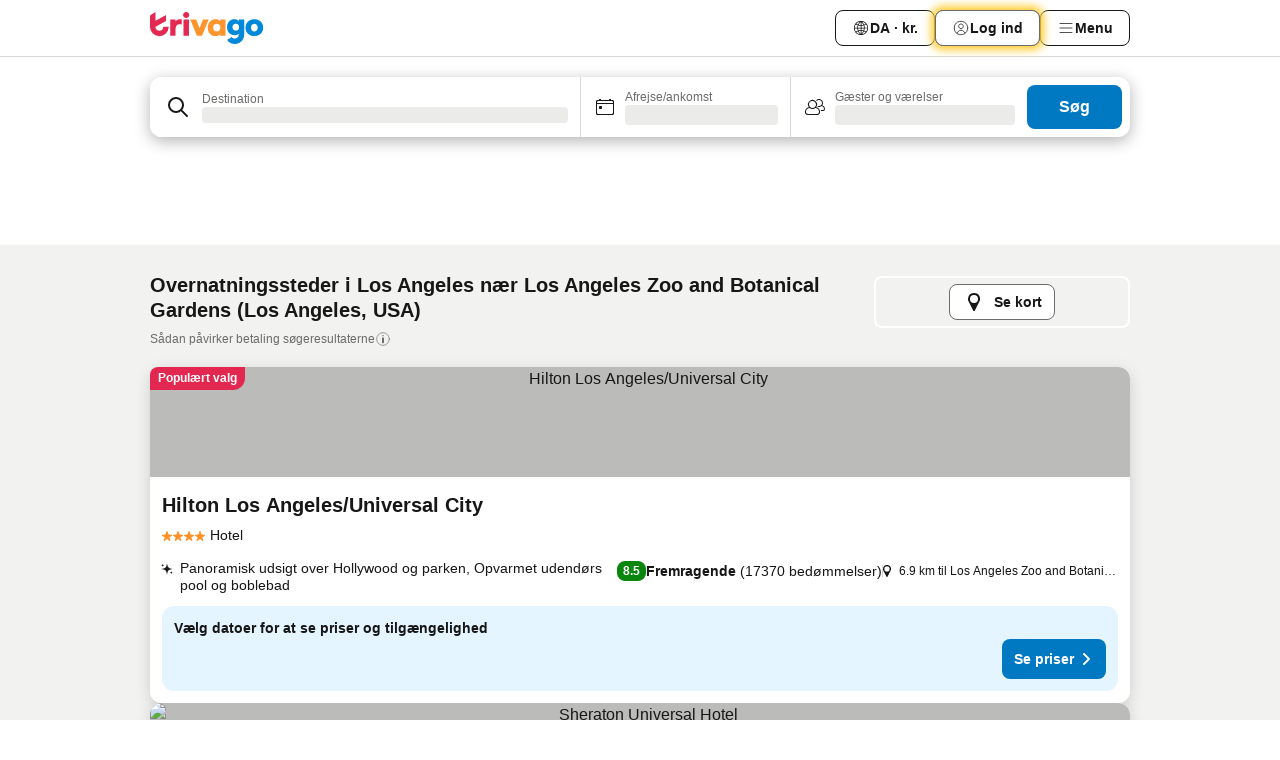

--- FILE ---
content_type: text/html; charset=utf-8
request_url: https://www.trivago.dk/da/opr/hoteller-n%C3%A6r-los-angeles-zoo-and-botanical-gardens?search=500-133777
body_size: 53591
content:
<!DOCTYPE html><html lang="da" dir="ltr"><head><meta charSet="utf-8"/><meta name="viewport" content="width=device-width, initial-scale=1, shrink-to-fit=no"/><meta name="referrer" content="no-referrer-when-downgrade"/><meta property="fb:page_id" content="137633439645541"/><meta name="google" content="notranslate"/><meta name="p:domain_verify" content="7dfe2330e1dae0a6aa7f9479e616b6f9"/><meta property="og:type" content="website"/><meta name="format-detection" content="telephone=no"/><title>Hoteller i Los Angeles, USA nær Los Angeles Zoo and Botanical Gardens | www.trivago.dk</title><meta name="description" content="Hoteller i Los Angeles, USA ved Los Angeles Zoo and Botanical Gardens. Søg, sammenlign og find dit ideelle hotel fra mere end 250 bookingsider. Hoteller nær Los Angeles Zoo and Botanical Gardens? - trivago!"/><meta property="og:site_name" content="trivago.dk"/><meta property="og:title" content="Overnatningssteder tæt på Los Angeles Zoo and Botanical Gardens i Los Angeles"/><meta property="og:description" content="Udforsk overnatningssteder tæt på Los Angeles Zoo and Botanical Gardens, sammenlign priser, og find et godt tilbud på trivago."/><meta property="og:image" content="https://imgcy.trivago.com/f_auto,q_auto/hardcodedimages/og-image.png"/><meta property="og:url" content="https://www.trivago.dk/da/opr/hoteller-nær-los-angeles-zoo-and-botanical-gardens?search=500-133777"/><link rel="canonical" href="https://www.trivago.dk/da/opr/hoteller-nær-los-angeles-zoo-and-botanical-gardens?search=500-133777"/><link rel="alternate" href="https://ar.trivago.com/ar-145/opr/المسافة-يقع-علي-بعد-los-angeles-zoo-and-botanical-gardens-من?search=500-133777" hrefLang="ar-145"/><link rel="alternate" href="https://www.trivago.com.ar/es-AR/opr/hoteles-cerca-de-jardín-botánico-y-zoológico-de-los-angeles?search=500-133777" hrefLang="es-AR"/><link rel="alternate" href="https://www.trivago.ca/en-CA/opr/hotels-near-los-angeles-zoo-and-botanical-gardens?search=500-133777" hrefLang="en-CA"/><link rel="alternate" href="https://www.trivago.ca/fr-CA/opr/hôtels-près-de-jardin-botanique-et-zoo-de-los-angeles?search=500-133777" hrefLang="fr-CA"/><link rel="alternate" href="https://www.trivago.ch/de-CH/opr/hotels-in-der-nähe-von-los-angeles-zoo-und-botanische-gärten?search=500-133777" hrefLang="de-CH"/><link rel="alternate" href="https://www.trivago.ch/fr-CH/opr/hôtels-près-de-jardin-botanique-et-zoo-de-los-angeles?search=500-133777" hrefLang="fr-CH"/><link rel="alternate" href="https://www.trivago.de/de/opr/hotels-in-der-nähe-von-los-angeles-zoo-und-botanische-gärten?search=500-133777" hrefLang="de"/><link rel="alternate" href="https://www.trivago.jp/ja/opr/los-angeles-zoo-and-botanical-gardensに近いホテル?search=500-133777" hrefLang="ja"/><link rel="alternate" href="https://www.trivago.com.mx/es-MX/opr/hoteles-cerca-de-jardín-botánico-y-zoológico-de-los-angeles?search=500-133777" hrefLang="es-MX"/><link rel="alternate" href="https://www.trivago.nl/nl/opr/hotels-dichtbij-los-angeles-zoo-and-botanical-gardens?search=500-133777" hrefLang="nl"/><link rel="alternate" href="https://www.trivago.co.uk/en-GB/opr/hotels-near-los-angeles-zoo-and-botanical-gardens?search=500-133777" hrefLang="en-GB"/><link rel="alternate" href="https://www.trivago.com/en-US/opr/hotels-near-los-angeles-zoo-and-botanical-gardens?search=500-133777" hrefLang="en-US"/><link rel="alternate" href="https://www.trivago.com/es-US/opr/hoteles-cerca-de-jardín-botánico-y-zoológico-de-los-angeles?search=500-133777" hrefLang="es-US"/><link rel="alternate" href="https://ar.trivago.com/en-145/opr/hotels-near-los-angeles-zoo-and-botanical-gardens?search=500-133777" hrefLang="en-QA"/><link rel="alternate" href="https://ar.trivago.com/en-145/opr/hotels-near-los-angeles-zoo-and-botanical-gardens?search=500-133777" hrefLang="en-SA"/><link rel="alternate" href="https://ar.trivago.com/en-145/opr/hotels-near-los-angeles-zoo-and-botanical-gardens?search=500-133777" hrefLang="en-EG"/><link rel="alternate" href="https://ar.trivago.com/en-145/opr/hotels-near-los-angeles-zoo-and-botanical-gardens?search=500-133777" hrefLang="en-LB"/><link rel="preload" as="image" href="https://imgcy.trivago.com/c_fill,d_dummy.jpeg,e_sharpen:60,f_auto,h_267,q_40,w_400/partner-images/86/74/45f62bb997031c435fc3ad51dd633b2f7d3ec9e1410339fadde5732e5024.jpeg" fetchpriority="high"/><link rel="preload" as="image" href="https://imgcy.trivago.com/c_fill,d_dummy.jpeg,e_sharpen:60,f_auto,h_534,q_40,w_800/partner-images/86/74/45f62bb997031c435fc3ad51dd633b2f7d3ec9e1410339fadde5732e5024.jpeg" fetchpriority="high"/><meta name="next-head-count" content="35"/><script>performance.mark("time-to-parse");</script><script>window.__TRV_ENVIRONMENT_VARIABLES__ = {"GTM_CONTAINER_ID":"GTM-T5HDVXN","GOOGLE_MAPS_API_KEY":"AIzaSyBoNi-Mn3_vNvmIJdXS81UGzcWlyyH0hoM","GOOGLE_MAPS_API_KEY_WITH_REGION_LOOKUP":"AIzaSyBf14Z1j1yg0xEZKUO4FViT5FHQB9nCV7w","GOOGLE_ONE_TAP_CLIENT_ID":"363634697571-lj09qn82grlkcma3sud1c11bo7srajd3.apps.googleusercontent.com","ENVIRONMENT":"prod","JLOO_AUTH_URI":"https://auth.trivago.com/server","JLOO_AUTH_CLIENT_ID":"c6f60de3f8ee607bb58ba426b47051608ea35f740c38c87ecfce2329c120ee3f","ZENDESK_ENDPOINT":"https://trivago.zendesk.com/api/v2","GIT_REV":"14d64f8e","GROUP":"3","IS_DEV_TOOLS_ENABLED":"false"}</script><link rel="icon" href="/favicon_08112023.ico"/><link rel="apple-touch-icon" href="/_static/images/apple-touch-icon_08112023.png"/><link rel="preload" href="/_next/static/css/69f597797d3b07cc.css" as="style"/><link rel="stylesheet" href="/_next/static/css/69f597797d3b07cc.css" data-n-g=""/><link rel="preload" href="/_next/static/css/734bf65489cec8cb.css" as="style"/><link rel="stylesheet" href="/_next/static/css/734bf65489cec8cb.css" data-n-p=""/><link rel="preload" href="/_next/static/css/816b2fc98d3eb4c0.css" as="style"/><link rel="stylesheet" href="/_next/static/css/816b2fc98d3eb4c0.css"/><link rel="preload" href="/_next/static/css/d6e9da1870fa981f.css" as="style"/><link rel="stylesheet" href="/_next/static/css/d6e9da1870fa981f.css"/><link rel="preload" href="/_next/static/css/94cf3414e8c6a53a.css" as="style"/><link rel="stylesheet" href="/_next/static/css/94cf3414e8c6a53a.css"/><link rel="preload" href="/_next/static/css/bf32841f43051fe0.css" as="style"/><link rel="stylesheet" href="/_next/static/css/bf32841f43051fe0.css"/><link rel="preload" href="/_next/static/css/0bc0e3045a30a3f2.css" as="style"/><link rel="stylesheet" href="/_next/static/css/0bc0e3045a30a3f2.css"/><link rel="preload" href="/_next/static/css/eceac07a1a7e914f.css" as="style"/><link rel="stylesheet" href="/_next/static/css/eceac07a1a7e914f.css"/><link rel="preload" href="/_next/static/css/bfab58a1941d0718.css" as="style"/><link rel="stylesheet" href="/_next/static/css/bfab58a1941d0718.css"/><link rel="preload" href="/_next/static/css/44ed605f2c650781.css" as="style"/><link rel="stylesheet" href="/_next/static/css/44ed605f2c650781.css"/><link rel="preload" href="/_next/static/css/b525ec27f25038a2.css" as="style"/><link rel="stylesheet" href="/_next/static/css/b525ec27f25038a2.css"/><link rel="preload" href="/_next/static/css/49b01193d83fd297.css" as="style"/><link rel="stylesheet" href="/_next/static/css/49b01193d83fd297.css"/><link rel="preload" href="/_next/static/css/1ebf5aa39260f274.css" as="style"/><link rel="stylesheet" href="/_next/static/css/1ebf5aa39260f274.css"/><link rel="preload" href="/_next/static/css/14e75b8eb9bbf13b.css" as="style"/><link rel="stylesheet" href="/_next/static/css/14e75b8eb9bbf13b.css"/><link rel="preload" href="/_next/static/css/4d91f9047e116c8e.css" as="style"/><link rel="stylesheet" href="/_next/static/css/4d91f9047e116c8e.css"/><link rel="preload" href="/_next/static/css/98b89f3950a93a3d.css" as="style"/><link rel="stylesheet" href="/_next/static/css/98b89f3950a93a3d.css"/><link rel="preload" href="/_next/static/css/c0bd4b47f8092b02.css" as="style"/><link rel="stylesheet" href="/_next/static/css/c0bd4b47f8092b02.css"/><link rel="preload" href="/_next/static/css/0567f3e5c3e46212.css" as="style"/><link rel="stylesheet" href="/_next/static/css/0567f3e5c3e46212.css"/><link rel="preload" href="/_next/static/css/43a53f166ffb9a6a.css" as="style"/><link rel="stylesheet" href="/_next/static/css/43a53f166ffb9a6a.css"/><link rel="preload" href="/_next/static/css/cf2c755866d87810.css" as="style"/><link rel="stylesheet" href="/_next/static/css/cf2c755866d87810.css"/><link rel="preload" href="/_next/static/css/43b680b1f07cf220.css" as="style"/><link rel="stylesheet" href="/_next/static/css/43b680b1f07cf220.css"/><link rel="preload" href="/_next/static/css/c51e7b4fb47ba5c1.css" as="style"/><link rel="stylesheet" href="/_next/static/css/c51e7b4fb47ba5c1.css"/><link rel="preload" href="/_next/static/css/eeee6b3ad45f0f0e.css" as="style"/><link rel="stylesheet" href="/_next/static/css/eeee6b3ad45f0f0e.css"/><link rel="preload" href="/_next/static/css/0865cd61b3b92581.css" as="style"/><link rel="stylesheet" href="/_next/static/css/0865cd61b3b92581.css"/><link rel="preload" href="/_next/static/css/552c2d8bb1352bfb.css" as="style"/><link rel="stylesheet" href="/_next/static/css/552c2d8bb1352bfb.css"/><link rel="preload" href="/_next/static/css/cb285ec573eb2051.css" as="style"/><link rel="stylesheet" href="/_next/static/css/cb285ec573eb2051.css"/><link rel="preload" href="/_next/static/css/9f1df032e46557a1.css" as="style"/><link rel="stylesheet" href="/_next/static/css/9f1df032e46557a1.css"/><link rel="preload" href="/_next/static/css/051c0f1f6e5d8bf4.css" as="style"/><link rel="stylesheet" href="/_next/static/css/051c0f1f6e5d8bf4.css"/><link rel="preload" href="/_next/static/css/29efb80f8ac993f0.css" as="style"/><link rel="stylesheet" href="/_next/static/css/29efb80f8ac993f0.css"/><link rel="preload" href="/_next/static/css/f610dbb0e970721d.css" as="style"/><link rel="stylesheet" href="/_next/static/css/f610dbb0e970721d.css"/><link rel="preload" href="/_next/static/css/08cbed72fe7ef23e.css" as="style"/><link rel="stylesheet" href="/_next/static/css/08cbed72fe7ef23e.css"/><link rel="preload" href="/_next/static/css/051f5925f7322115.css" as="style"/><link rel="stylesheet" href="/_next/static/css/051f5925f7322115.css"/><link rel="preload" href="/_next/static/css/7cbf705dda5c3d78.css" as="style"/><link rel="stylesheet" href="/_next/static/css/7cbf705dda5c3d78.css"/><link rel="preload" href="/_next/static/css/6ca48035185f80cb.css" as="style"/><link rel="stylesheet" href="/_next/static/css/6ca48035185f80cb.css"/><link rel="preload" href="/_next/static/css/5b7038bbfb601957.css" as="style"/><link rel="stylesheet" href="/_next/static/css/5b7038bbfb601957.css"/><link rel="preload" href="/_next/static/css/9f2a00ecc59c70e4.css" as="style"/><link rel="stylesheet" href="/_next/static/css/9f2a00ecc59c70e4.css"/><link rel="preload" href="/_next/static/css/672eac18bc85c89f.css" as="style"/><link rel="stylesheet" href="/_next/static/css/672eac18bc85c89f.css"/><link rel="preload" href="/_next/static/css/22a43875cf679091.css" as="style"/><link rel="stylesheet" href="/_next/static/css/22a43875cf679091.css"/><link rel="preload" href="/_next/static/css/fcf334fafdf17981.css" as="style"/><link rel="stylesheet" href="/_next/static/css/fcf334fafdf17981.css"/><link rel="preload" href="/_next/static/css/3059a5b8d9aa9783.css" as="style"/><link rel="stylesheet" href="/_next/static/css/3059a5b8d9aa9783.css"/><link rel="preload" href="/_next/static/css/91fb43fac2abcb69.css" as="style"/><link rel="stylesheet" href="/_next/static/css/91fb43fac2abcb69.css"/><link rel="preload" href="/_next/static/css/ba16be57e92c3f4c.css" as="style"/><link rel="stylesheet" href="/_next/static/css/ba16be57e92c3f4c.css"/><link rel="preload" href="/_next/static/css/324ea7a19e6bf22e.css" as="style"/><link rel="stylesheet" href="/_next/static/css/324ea7a19e6bf22e.css"/><link rel="preload" href="/_next/static/css/33b10ca378f6b689.css" as="style"/><link rel="stylesheet" href="/_next/static/css/33b10ca378f6b689.css"/><link rel="preload" href="/_next/static/css/aa502f381af58c81.css" as="style"/><link rel="stylesheet" href="/_next/static/css/aa502f381af58c81.css"/><link rel="preload" href="/_next/static/css/f421dcbd47a850f1.css" as="style"/><link rel="stylesheet" href="/_next/static/css/f421dcbd47a850f1.css"/><link rel="preload" href="/_next/static/css/2517307d1ca4a3d5.css" as="style"/><link rel="stylesheet" href="/_next/static/css/2517307d1ca4a3d5.css"/><noscript data-n-css=""></noscript><script defer="" nomodule="" src="/_next/static/chunks/polyfills-42372ed130431b0a.js"></script><script src="/_static/translations/da/2fae6e35e3668aa26de2d7c726c08ec7173a8d162c94898565cfebe1f3679895.js" defer="" data-nscript="beforeInteractive"></script><script defer="" src="/_next/static/chunks/3969-4ec0db9503c04477.js"></script><script defer="" src="/_next/static/chunks/9127.55884ace4bf97119.js"></script><script defer="" src="/_next/static/chunks/1115-54a8c72fa5b6a089.js"></script><script defer="" src="/_next/static/chunks/5262-32e3076ebfbdebf3.js"></script><script defer="" src="/_next/static/chunks/1852-d3c488910a4e1720.js"></script><script defer="" src="/_next/static/chunks/5666-2db8db786e6ea9e3.js"></script><script defer="" src="/_next/static/chunks/9787-718df49a98705f10.js"></script><script defer="" src="/_next/static/chunks/3420-75a92574c39be9f1.js"></script><script defer="" src="/_next/static/chunks/1066-b466c6d196dae1bb.js"></script><script defer="" src="/_next/static/chunks/7784-f57ecd74a9b68282.js"></script><script defer="" src="/_next/static/chunks/6501-eb8f7931ab2ac1ad.js"></script><script defer="" src="/_next/static/chunks/5394-8d846e8ee546c8ea.js"></script><script defer="" src="/_next/static/chunks/6775-004bbac9b59fcbaa.js"></script><script defer="" src="/_next/static/chunks/92-f6579c603f61abde.js"></script><script defer="" src="/_next/static/chunks/9890-f7156012a6073e77.js"></script><script defer="" src="/_next/static/chunks/2729-dda5e58bb4d6e15e.js"></script><script defer="" src="/_next/static/chunks/8331-2495802335323899.js"></script><script defer="" src="/_next/static/chunks/1224-3eb9e3dedf7db07a.js"></script><script defer="" src="/_next/static/chunks/9178.7292a7a5b6c64e7a.js"></script><script defer="" src="/_next/static/chunks/1015.ae03449c53cf69cc.js"></script><script defer="" src="/_next/static/chunks/675.fb95d9777ee0fb53.js"></script><script defer="" src="/_next/static/chunks/9266.8c1ed4a8bfb80416.js"></script><script defer="" src="/_next/static/chunks/3121.9c53f038c57f0ff1.js"></script><script defer="" src="/_next/static/chunks/6062.ee2fa238a2cc24c1.js"></script><script src="/_next/static/chunks/webpack-b50e970d3938d34b.js" defer=""></script><script src="/_next/static/chunks/framework-b9f4d97b63d99128.js" defer=""></script><script src="/_next/static/chunks/main-ee651ef019dbc37e.js" defer=""></script><script src="/_next/static/chunks/pages/_app-d3f355f2b6b1ed27.js" defer=""></script><script src="/_next/static/chunks/9476-3d4ba41f10967ffe.js" defer=""></script><script src="/_next/static/chunks/555-0076d948a898841b.js" defer=""></script><script src="/_next/static/chunks/2279-91c31b6882b54f2b.js" defer=""></script><script src="/_next/static/chunks/2543-4c62a30c45b48f13.js" defer=""></script><script src="/_next/static/chunks/2005-5f574c3e58b773c9.js" defer=""></script><script src="/_next/static/chunks/669-82fb38c782950032.js" defer=""></script><script src="/_next/static/chunks/6268-1142b52b53b7bdcb.js" defer=""></script><script src="/_next/static/chunks/7880-e4a1a2b3d6d6fbab.js" defer=""></script><script src="/_next/static/chunks/605-e420cac4cc9de419.js" defer=""></script><script src="/_next/static/chunks/pages/%5BlanguageCode%5D/opr/%5Bslug%5D-8988ac6d683841f9.js" defer=""></script><script src="/_next/static/NUN6JFMMO4-EU2a-89hjP/_buildManifest.js" defer=""></script><script src="/_next/static/NUN6JFMMO4-EU2a-89hjP/_ssgManifest.js" defer=""></script></head><body><noscript data-testid="gtm-noscript"><iframe data-testid="gtm-iframe" src="https://gtm.trivago.dk/ns.html?id=GTM-T5HDVXN" height="0" width="0" style="display:none;visibility:hidden"></iframe></noscript><div id="__next"><div class="_34EENR"><button type="button" aria-hidden="true"></button></div><div class=""><div data-testid="page-header-wrapper" class=""><div class="FfmyqR e4D1FP jngrXy"><header class="R_Xe__" itemType="https://schema.org/WPHeader" itemscope=""><div class=""><a data-testid="generic-header-link" data-interaction="header-logo" title="trivago logo" aria-label="trivago logo" class="" href="/"><svg xmlns="http://www.w3.org/2000/svg" width="114" height="32" viewBox="0 0 114 32" data-testid="header-hero-logo" class=""><g clip-path="url(#Logo_default_svg_a)"><path fill="#E32851" d="M38.637 7.434h-4.913a.255.255 0 0 0-.255.255v15.907c0 .14.114.255.255.255h4.913c.14 0 .255-.114.255-.255V7.689a.255.255 0 0 0-.255-.255"></path><path fill="#FF932C" d="M52.833 7.6 49.6 16.21a.057.057 0 0 1-.107 0L46.231 7.6a.255.255 0 0 0-.239-.165h-5.37a.255.255 0 0 0-.237.351l6.46 15.907c.039.096.133.16.236.16h4.724a.255.255 0 0 0 .237-.16L58.53 7.786a.255.255 0 0 0-.237-.352h-5.222a.255.255 0 0 0-.239.166Z"></path><path fill="#0088D9" d="M104.344 7.185c-5.126 0-8.86 3.615-8.86 8.476 0 4.86 3.734 8.475 8.86 8.475 5.068 0 8.861-3.645 8.861-8.475 0-4.86-3.764-8.476-8.861-8.476m0 12.328c-2.015 0-3.348-1.541-3.348-3.853 0-2.31 1.333-3.852 3.348-3.852 1.986 0 3.349 1.54 3.349 3.853 0 2.281-1.363 3.852-3.349 3.852"></path><path fill="#E32851" d="M31.673 7.355a3 3 0 0 0-.514-.121c-.314-.05-3.647-.424-5.501 2.063-.033.044-.103.02-.103-.034V7.689a.255.255 0 0 0-.255-.255h-4.913a.255.255 0 0 0-.255.255v15.907c0 .14.114.255.255.255H25.3a.255.255 0 0 0 .255-.255V17.69c0-4.416 2.044-5.514 4.06-5.514.237 0 .926-.001 1.9.268a.255.255 0 0 0 .322-.245V7.594a.25.25 0 0 0-.164-.239M36.18 0c-1.713 0-3.102 1.339-3.102 2.99s1.39 2.99 3.103 2.99 3.102-1.339 3.102-2.99S37.893 0 36.181 0Z"></path><path fill="#FF932C" d="M75.341 7.434H70.43a.255.255 0 0 0-.255.255v1.565c0 .06-.083.08-.109.024-1.774-3.717-12.282-2.994-12.282 6.364 0 8.748 8.978 10.306 12.29 6.645.036-.04.1-.015.1.038v1.27c0 .142.115.256.256.256h4.912a.255.255 0 0 0 .256-.255V7.689a.255.255 0 0 0-.255-.255ZM66.77 19.495c-2.164 0-3.672-1.508-3.672-3.836s1.508-3.869 3.672-3.869c2.197 0 3.672 1.574 3.672 3.87 0 2.294-1.475 3.835-3.672 3.835"></path><path fill="#0088D9" d="M93.893 7.434h-4.912a.255.255 0 0 0-.255.255v1.564c0 .062-.083.08-.11.025-1.78-3.764-11.567-2.82-11.567 5.89 0 8.54 8.92 9.243 11.58 6.759a.057.057 0 0 1 .096.042v.769c-.068 3.629-4.614 5.2-6.924 2.443a.255.255 0 0 0-.334-.05l-4.14 2.677a.257.257 0 0 0-.066.368c5.283 7.219 16.802 3.548 16.887-5.422V7.69a.255.255 0 0 0-.255-.255Zm-8.101 11.201c-1.956 0-3.32-1.363-3.32-3.466s1.364-3.497 3.32-3.497c1.985 0 3.318 1.422 3.318 3.497 0 2.074-1.333 3.466-3.318 3.466"></path><path fill="#E32851" d="M18.424 14.867h-4.92a.26.26 0 0 0-.254.237 3.92 3.92 0 0 1-3.907 3.61c-2.472 0-3.472-2.1-3.472-2.1a3.9 3.9 0 0 1-.448-1.749c0-.02.011-.04.03-.05l1.407-.777 8.894-4.919a.43.43 0 0 0 .22-.372V3.46a.255.255 0 0 0-.38-.224L5.509 8.814a.057.057 0 0 1-.086-.05V.452a.255.255 0 0 0-.394-.214L.194 3.368A.43.43 0 0 0 0 3.727v11.14a9.343 9.343 0 0 0 18.68.268.257.257 0 0 0-.256-.268"></path></g><defs><clipPath id="Logo_default_svg_a"><path fill="#fff" d="M0 0h113.205v32H0z"></path></clipPath></defs></svg></a></div><div class="ytROMi"><div class="KvnKTm"><nav class="gPXXtI _2QGXIJ"><ul class="M4XoLB _OQpaV"><li itemscope="" itemType="https://schema.org/SiteNavigationElement" class="E5DKqf NEhNgU"><div class="vTDE1M"><a class="ehv1KY tjDLq2 e4r_YY" data-testid="header-favorites" role="link" href="/da/profile/favorites/"><span position="start" class="bam52s TAqKnY" style="--_rotate:0deg;--_size:18px" data-testid="icon"><svg xmlns="http://www.w3.org/2000/svg" width="24" height="24" viewBox="0 0 24 24" role="img" aria-hidden="true" class="ycG2ve"><path fill="currentColor" d="M20.42 4.82A5.23 5.23 0 0 0 16.5 3 5.37 5.37 0 0 0 12 5.58 5.37 5.37 0 0 0 7.5 3a5.23 5.23 0 0 0-3.92 1.82A6.35 6.35 0 0 0 2 9.07s0 0 0 .06v.22c0 5.42 7.25 10.18 9.47 11.51a1 1 0 0 0 1 0C14.74 19.53 22 14.77 22 9.35v-.28a6.35 6.35 0 0 0-1.58-4.25M21 9.18v.17c0 4.94-7.07 9.5-9 10.65-1.92-1.15-9-5.71-9-10.65v-.17a.4.4 0 0 0 0-.11A4.81 4.81 0 0 1 7.5 4a4.39 4.39 0 0 1 3.66 2.12L12 7.44l.84-1.32A4.39 4.39 0 0 1 16.5 4 4.81 4.81 0 0 1 21 9.07a.4.4 0 0 0 0 .11"></path></svg></span>Favoritter</a></div></li><li itemscope="" itemType="https://schema.org/SiteNavigationElement" class="E5DKqf vpJVof"><button type="button" data-testid="header-localization-menu" class="ehv1KY tjDLq2 e4r_YY" data-interaction="language-selector"><span position="start" class="bam52s TAqKnY" style="--_rotate:0deg;--_size:18px" data-testid="icon"><svg xmlns="http://www.w3.org/2000/svg" width="24" height="24" viewBox="0 0 24 24" role="img" aria-hidden="true" class="ycG2ve"><path fill="none" d="M0 0h24v24H0z"></path><path fill="currentColor" d="M12 21.5V21zc-5.238 0-9.5-4.262-9.5-9.5H3h-.5c0-5.238 4.262-9.5 9.5-9.5V3v-.5c5.238 0 9.5 4.262 9.5 9.5H21h.5c0 5.238-4.262 9.5-9.5 9.5m-6.389-3.898a8.5 8.5 0 0 0 5.09 2.798 15.3 15.3 0 0 1-2.592-3.943 12.2 12.2 0 0 0-2.498 1.145m10.25-1.078A15.4 15.4 0 0 1 13.3 20.4a8.5 8.5 0 0 0 5.061-2.77 15 15 0 0 0-2.5-1.107zm-3.361-.655v3.926a14.3 14.3 0 0 0 2.394-3.557 12.4 12.4 0 0 0-2.394-.369m-3.421.312a14.3 14.3 0 0 0 2.421 3.614v-3.938c-.876.026-1.687.148-2.421.324m7.165-.586c.884.303 1.8.71 2.743 1.241a8.45 8.45 0 0 0 1.498-4.336h-3.542a11.8 11.8 0 0 1-.699 3.095M3.514 12.5a8.45 8.45 0 0 0 1.48 4.308c.645-.4 1.576-.89 2.738-1.28a11.7 11.7 0 0 1-.676-3.028H3.515zm8.986 2.362c.88.044 1.813.181 2.788.442a10.8 10.8 0 0 0 .652-2.804H12.5zM8.06 12.5c.086.952.31 1.873.63 2.745a13 13 0 0 1 2.81-.393V12.5zm8.918-1h3.507a8.44 8.44 0 0 0-1.484-4.315 14 14 0 0 1-2.55 1.207q.506 1.506.527 3.106zm-4.478 0h3.478a9.1 9.1 0 0 0-.485-2.81c-.9.245-1.904.416-2.993.449zm-4.479 0H11.5V9.13a13.3 13.3 0 0 1-2.977-.487 9.1 9.1 0 0 0-.502 2.857m-4.506 0H7.02v-.003q.022-1.627.547-3.158a16.5 16.5 0 0 1-2.555-1.175A8.44 8.44 0 0 0 3.515 11.5M12.5 4.14v4.025c.946-.03 1.825-.173 2.63-.387q-.872-1.907-2.63-3.638M8.897 7.72c.909.25 1.778.387 2.603.432V4.14Q9.771 5.844 8.897 7.72m4.49-4.107c1.204 1.221 2.107 2.512 2.708 3.865a13 13 0 0 0 2.288-1.085 8.5 8.5 0 0 0-4.995-2.78zM5.64 6.368c.787.436 1.553.78 2.295 1.046q.901-1.997 2.678-3.8A8.5 8.5 0 0 0 5.64 6.367z"></path></svg></span><span>DA · kr.</span></button></li><li itemscope="" itemType="https://schema.org/SiteNavigationElement" class="E5DKqf"><div class="j4pLyK"><button type="button" data-testid="header-login" class="ehv1KY tjDLq2 e4r_YY" data-interaction="login-button"><span position="start" class="bam52s TAqKnY" style="--_rotate:0deg;--_size:18px" data-testid="icon"><svg xmlns="http://www.w3.org/2000/svg" width="24" height="24" fill="none" viewBox="0 0 24 24" role="img" aria-hidden="true" class="ycG2ve"><path fill="transparent" d="M0 0h24v24H0z"></path><path fill="transparent" stroke="currentColor" stroke-linecap="round" stroke-linejoin="round" d="M17.129 19.038a5.36 5.36 0 0 0-1.895-2.87A5.27 5.27 0 0 0 12 15.058c-1.17 0-2.307.39-3.234 1.11a5.36 5.36 0 0 0-1.895 2.87"></path><path fill="transparent" stroke="currentColor" stroke-linecap="round" stroke-linejoin="round" d="M21 12C21 0 3 0 3 12s18 12 18 0"></path><path fill="transparent" stroke="currentColor" stroke-linecap="round" stroke-linejoin="round" d="M11.998 12.811c1.939 0 3.03-1.1 3.03-3.058s-1.091-3.059-3.03-3.059S8.97 7.796 8.97 9.754s1.09 3.057 3.028 3.057"></path></svg></span><span>Log ind</span></button></div></li><li itemscope="" itemType="https://schema.org/SiteNavigationElement" class="E5DKqf NEhNgU"><button type="button" data-testid="header-profile-menu-mobile" class="ehv1KY tjDLq2 e4r_YY" data-interaction="header-menu"><span position="start" class="bam52s TAqKnY" style="--_rotate:0deg;--_size:18px" data-testid="icon"><svg xmlns="http://www.w3.org/2000/svg" width="24" height="24" viewBox="0 0 24 24" role="img" aria-hidden="true" class="ycG2ve"><g fill="none" stroke="currentColor" stroke-linecap="round" stroke-miterlimit="10" stroke-width="2"><path d="M4 6h16M4 12h16M4 18h16" vector-effect="non-scaling-stroke"></path></g></svg></span><span>Menu</span></button></li><li itemscope="" itemType="https://schema.org/SiteNavigationElement" class="E5DKqf vpJVof"><div data-testid="desktop-dropdown-menu" data-interaction="header-menu" class="_4DcEqf"><button type="button" data-testid="header-profile-menu-desktop" class="ehv1KY tjDLq2 e4r_YY"><span position="start" class="bam52s TAqKnY" style="--_rotate:0deg;--_size:18px" data-testid="icon"><svg xmlns="http://www.w3.org/2000/svg" width="24" height="24" fill="none" viewBox="0 0 24 24" role="img" aria-hidden="true" class="ycG2ve"><path stroke="currentColor" stroke-linecap="round" d="M4 6h16M4 12h16M4 18h16"></path></svg></span><span>Menu</span></button></div></li></ul></nav></div></div></header></div></div><div class="OyU2WE"></div></div><div class="_SOhff gHtTGI"><div class=""><div class="meT0Q5 Bog6Yy"><div class="vzC9TR FrYDhH XzpZLp" data-testid="search-form"><div class="_3axGO1 y1Efiu"><div class="X2yYk_"><div data-testid="auto-complete-combobox" role="combobox" aria-expanded="false" aria-controls="suggestion-list" class="If79lQ yXXD2G"><form action="" class="IxKJtG"><div role="button" class="HxkFDQ aaN4L7" tabindex="0" data-testid="auto-complete-wrapper"><div class="Z8wU9_"><span class="bam52s G_oBf2 m8EtRm" style="--_rotate:0deg;--_size:24px" data-testid="icon"><svg xmlns="http://www.w3.org/2000/svg" width="24" height="24" viewBox="0 0 24 24" role="img" aria-hidden="true" class="ycG2ve"><g fill="none" stroke="currentColor" stroke-linecap="round" stroke-miterlimit="10" stroke-width="2"><path d="M10 3a7 7 0 1 0 7 7 7 7 0 0 0-7-7ZM21 21l-6-6" vector-effect="non-scaling-stroke"></path></g></svg></span></div><span class="dmsstT SwVR4I"><label for="input-auto-complete" class="EuINlU SwVR4I">Destination</label><div class="_7XPUe4 fWwD7f"></div></span></div></form></div></div><fieldset class="MGDNki k_YRbF"><button type="button" data-testid="search-form-calendar" class="raKH_0 SwVR4I Kv9RV2"><span class="lSFHMh"><span class="bam52s _61wiWy" style="--_rotate:0deg;--_size:24px" data-testid="icon"><svg xmlns="http://www.w3.org/2000/svg" width="24" height="24" viewBox="0 0 24 24" role="img" aria-hidden="true" class="ycG2ve"><g fill="currentColor"><path d="M19 5h-1a1 1 0 0 0-2 0H8a1 1 0 0 0-2 0H5a2 2 0 0 0-2 2v11a2 2 0 0 0 2 2h14a2 2 0 0 0 2-2V7a2 2 0 0 0-2-2m1 13a1 1 0 0 1-1 1H5a1 1 0 0 1-1-1V9h16Zm0-10H4V7a1 1 0 0 1 1-1h14a1 1 0 0 1 1 1Z"></path><circle cx="7.5" cy="12.5" r="1.5"></circle><path d="M19 5h-1a1 1 0 0 0-2 0H8a1 1 0 0 0-2 0H5a2 2 0 0 0-2 2v11a2 2 0 0 0 2 2h14a2 2 0 0 0 2-2V7a2 2 0 0 0-2-2m1 13a1 1 0 0 1-1 1H5a1 1 0 0 1-1-1V9h16Zm0-10H4V7a1 1 0 0 1 1-1h14a1 1 0 0 1 1 1Z"></path><circle cx="7.5" cy="12.5" r="1.5"></circle></g></svg></span><span class="BcDnim irqByq WnmS4G SwVR4I"><span class="Lq2bmx blPGoL SwVR4I" data-testid="search-form-calendar-label">Afrejse/ankomst</span><span class="dJVPMU SwVR4I" data-testid="search-form-calendar-value"><div aria-busy="true" aria-live="polite"><span class="fr8bt7 TemCix" role="status">Henter</span><div class="_7XPUe4 OML2Lz"></div></div></span></span></span></button></fieldset><div class="QpwdOT"><span class="vs9lGU"></span><button type="button" data-testid="search-form-guest-selector" class="raKH_0 SwVR4I Kv9RV2"><span class="lSFHMh"><span class="bam52s _61wiWy" style="--_rotate:0deg;--_size:24px" data-testid="icon"><svg xmlns="http://www.w3.org/2000/svg" width="24" height="24" viewBox="0 0 24 24" role="img" aria-hidden="true" class="ycG2ve"><g fill="currentColor"><path d="M13.13 12.14a4.5 4.5 0 1 0-7.26 0A5 5 0 0 0 2 17a3 3 0 0 0 3 3h9a3 3 0 0 0 3-3 5 5 0 0 0-3.87-4.86M9.5 6a3.49 3.49 0 0 1 2.44 6A3.5 3.5 0 0 1 6 9.5 3.5 3.5 0 0 1 9.5 6M14 19H5a2 2 0 0 1-2-2 4 4 0 0 1 3.74-4 4.41 4.41 0 0 0 5.52 0A4 4 0 0 1 16 17a2 2 0 0 1-2 2"></path><path d="M19.31 10.24A3.93 3.93 0 0 0 20 8a4 4 0 0 0-6.94-2.69 6 6 0 0 1 .7.71A3 3 0 1 1 16 11a2.9 2.9 0 0 1-1.15-.23s0 .07 0 .11a4.5 4.5 0 0 1-.28.83A4 4 0 0 0 16 12a3.94 3.94 0 0 0 2.55-.94A3 3 0 0 1 21 14a1 1 0 0 1-1 1h-2.35a7 7 0 0 1 .26 1H20a2 2 0 0 0 2-2 4 4 0 0 0-2.69-3.76"></path></g></svg></span><span class="BcDnim irqByq WnmS4G SwVR4I"><span class="Lq2bmx blPGoL SwVR4I" data-testid="search-form-guest-selector-label">Gæster og værelser</span><span class="dJVPMU SwVR4I" data-testid="search-form-guest-selector-value"><div aria-busy="true" aria-live="polite"><span class="fr8bt7 TemCix" role="status">Henter</span><div class="_7XPUe4 OML2Lz"></div></div></span></span></span></button></div></div><button type="button" data-testid="search-button-with-loader" class="_3tjlp_"><span class="x_o6V4"><span class="c_Rwvc">Søg</span></span></button></div></div></div><div><div class="FfmyqR e4D1FP jngrXy"><div><div class="_1pK_46"></div></div></div></div></div><main class="ecMnwC"><section class="ogmCTE"><div class="FfmyqR e4D1FP jngrXy Fr63EK"><div class="JJ0C4t"><div class="HbBE7Z"><h1 class="tODn3R _5NF9ws ttuBBL _4HaQc3">Overnatningssteder i Los Angeles nær Los Angeles Zoo and Botanical Gardens (Los Angeles, USA)</h1><a rel="noopener noreferrer" target="_blank" class="EH_l13 DGi8NR" data-interaction="legal-info" data-testid="legal-info-link" href="https://support.trivago.com/hc/da/sections/360000014707"><span class="bam52s _8AvqhM _8UUOQ" style="--_rotate:0deg;--_size:16px" data-testid="icon"><svg xmlns="http://www.w3.org/2000/svg" width="24" height="24" viewBox="0 0 24 24" role="img" aria-hidden="true" class="ycG2ve"><circle cx="12" cy="12" r="9.5" fill="none" stroke="currentColor" stroke-linecap="round" stroke-miterlimit="10"></circle><path fill="none" stroke="currentColor" stroke-linecap="round" stroke-miterlimit="10" stroke-width="2" d="M12 11v6" vector-effect="non-scaling-stroke"></path><circle cx="12" cy="7" r="1" fill="currentColor"></circle></svg></span><p class="wv9cHp">Sådan påvirker betaling søgeresultaterne</p></a></div><div class="OwEMM9"><button type="button" data-testid="view-map-button" class="_76H3nW TBCODd"><span class="RTemR6"><svg xmlns="http://www.w3.org/2000/svg" width="24" height="24" viewBox="0 0 24 24" class="ZODGEB"><path fill="currentColor" d="M18 8.23a6 6 0 0 0-11.9 0A7 7 0 0 0 6 9a5.8 5.8 0 0 0 .38 2.09l4.75 9.4a1 1 0 0 0 1.74 0l4.75-9.4A5.8 5.8 0 0 0 18 9a7 7 0 0 0 0-.77M12 13a4 4 0 1 1 4-4 4 4 0 0 1-4 4"></path></svg><span class="U2JzLk">Se kort</span></span></button></div></div><div class="tG7AvG"></div></div><div class="FfmyqR e4D1FP jngrXy Fr63EK"><script type="application/ld+json">{"@context":"https://schema.org","@type":"ItemList","itemListElement":[{"@type":"ListItem","position":1,"item":{"@type":"Hotel","address":"6.9 km til Los Angeles Zoo and Botanical Gardens","name":"Hilton Los Angeles/Universal City","image":"https://imgcy.trivago.com/c_fill,d_dummy.jpeg,e_sharpen:60,f_auto,h_267,q_40,w_400/partner-images/86/74/45f62bb997031c435fc3ad51dd633b2f7d3ec9e1410339fadde5732e5024.jpeg","priceRange":"","aggregateRating":{"@type":"AggregateRating","ratingValue":8.5,"reviewCount":17370,"worstRating":0,"bestRating":10},"url":"https://www.trivago.dk/da/oar/hotel-hilton-los-angeles-universal-city?search=100-72537","description":"Panoramisk udsigt over Hollywood og parken, Opvarmet udendørs pool og boblebad"}},{"@type":"ListItem","position":2,"item":{"@type":"Hotel","address":"7.0 km til Los Angeles Zoo and Botanical Gardens","name":"Sheraton Universal Hotel","image":"https://imgcy.trivago.com/c_fill,d_dummy.jpeg,e_sharpen:60,f_auto,h_267,q_40,w_400/partner-images/e5/04/a1a13ecc66c3492b67d34b9f27ca7cd85359db6b412368cf51aacd1bca6d.jpeg","priceRange":"","aggregateRating":{"@type":"AggregateRating","ratingValue":8.5,"reviewCount":11362,"worstRating":0,"bestRating":10},"url":"https://www.trivago.dk/da/oar/sheraton-universal-hotel-universal-city?search=100-77582","description":"Værelse på taget med Starview og 270-graders udsigt, Starbucks på stedet og diverse spisesteder"}},{"@type":"ListItem","position":3,"item":{"@type":"Hotel","address":"11.8 km til Los Angeles Zoo and Botanical Gardens","name":"Freehand Los Angeles","image":"https://imgcy.trivago.com/c_fill,d_dummy.jpeg,e_sharpen:60,f_auto,h_267,q_40,w_400/hotelier-images/8e/ea/f1cd44ee4a8ffdddc5ce9f33807324e456d74d22479858de80980470b79f.jpeg","priceRange":"","aggregateRating":{"@type":"AggregateRating","ratingValue":8.1,"reviewCount":12699,"worstRating":0,"bestRating":10},"url":"https://www.trivago.dk/da/oar/hotel-freehand-los-angeles?search=100-5976956","description":"Unikke værelser og fælles overnatningsmuligheder, Historisk Commercial Exchange-bygning"}},{"@type":"ListItem","position":4,"item":{"@type":"Hotel","address":"7.5 km til Los Angeles Zoo and Botanical Gardens","name":"BLVD Hotel and Studios Universal-Hollywood, an Ascend Collection Hotel","image":"https://imgcy.trivago.com/c_fill,d_dummy.jpeg,e_sharpen:60,f_auto,h_267,q_40,w_400/partner-images/13/c6/05773e6cccdba9fdbbd72c8086a5ae1389e196cfcc8cd3f3825624ccb98e.jpeg","priceRange":"","aggregateRating":{"@type":"AggregateRating","ratingValue":7.3,"reviewCount":5625,"worstRating":0,"bestRating":10},"url":"https://www.trivago.dk/da/oar/blvd-hotel-and-studios-universal-hollywood-an-ascend-collection-hotel-studio-city?search=100-1242956","description":"Overdækket og sikker parkering, Stilfulde værelser med trægulve"}},{"@type":"ListItem","position":5,"item":{"@type":"Hotel","address":"11.3 km til Los Angeles Zoo and Botanical Gardens","name":"The Biltmore Los Angeles","image":"https://imgcy.trivago.com/c_fill,d_dummy.jpeg,e_sharpen:60,f_auto,h_267,q_40,w_400/partner-images/cc/ce/d20ad6db8a50e55282439102f5ace6a806546cdfef2e8107013ab459b658.jpeg","priceRange":"","aggregateRating":{"@type":"AggregateRating","ratingValue":8.1,"reviewCount":15834,"worstRating":0,"bestRating":10},"url":"https://www.trivago.dk/da/oar/hotel-the-biltmore-los-angeles?search=100-67080","description":"Elegant Rendezvous Court, Fødestedet for Oscar-uddelingen"}},{"@type":"ListItem","position":6,"item":{"@type":"Hotel","address":"11.0 km til Los Angeles Zoo and Botanical Gardens","name":"The Westin Bonaventure Hotel &amp; Suites, Los Angeles","image":"https://imgcy.trivago.com/c_fill,d_dummy.jpeg,e_sharpen:60,f_auto,h_267,q_40,w_400/hotelier-images/f9/0f/54b4dcdee1937984fed697c8c06b3bfabba95a92ff0120dab3d1e7b86379.jpeg","priceRange":"","aggregateRating":{"@type":"AggregateRating","ratingValue":8.3,"reviewCount":17121,"worstRating":0,"bestRating":10},"url":"https://www.trivago.dk/da/oar/the-westin-bonaventure-hotel-suites-los-angeles?search=100-7961","description":"Roterende lounge på taget, Prisvindende steakhouse på 35. etage"}},{"@type":"ListItem","position":7,"item":{"@type":"Hotel","address":"7.0 km til Los Angeles Zoo and Botanical Gardens","name":"Loews Hollywood Hotel","image":"https://imgcy.trivago.com/c_fill,d_dummy.jpeg,e_sharpen:60,f_auto,h_267,q_40,w_400/partner-images/82/cb/c47a32d04b5a5885f65eace29e04f1e2ca40a0cf616e16edfff1ad03a90b.jpeg","priceRange":"","aggregateRating":{"@type":"AggregateRating","ratingValue":8.8,"reviewCount":17601,"worstRating":0,"bestRating":10},"url":"https://www.trivago.dk/da/oar/loews-hollywood-hotel?search=100-7912","description":"Værelser med ikonisk Hollywood-udsigt, Nem metroforbindelse til Universal Studios"}},{"@type":"ListItem","position":8,"item":{"@type":"Hotel","address":"7.8 km til Los Angeles Zoo and Botanical Gardens","name":"The Garland","image":"https://imgcy.trivago.com/c_fill,d_dummy.jpeg,e_sharpen:60,f_auto,h_267,q_40,w_400/partner-images/6f/59/bbea68243e0b129518f1a192200daa6372d8202a23f8818ae1ff5f7b29b2.jpeg","priceRange":"","aggregateRating":{"@type":"AggregateRating","ratingValue":9,"reviewCount":12422,"worstRating":0,"bestRating":10},"url":"https://www.trivago.dk/da/oar/hotel-the-garland-north-hollywood?search=100-61731","description":"Restauranten The Front Yard, Retro-chic Hollywood boutiquehotel"}},{"@type":"ListItem","position":9,"item":{"@type":"Hotel","address":"5.0 km til Los Angeles Zoo and Botanical Gardens","name":"Glendale Hotel","image":"https://imgcy.trivago.com/c_fill,d_dummy.jpeg,e_sharpen:60,f_auto,h_267,q_40,w_400/partner-images/3a/c7/e29d1b9bdab693e5167b3d55379b3153fc02908714417818eb918497ddaa.jpeg","priceRange":"","aggregateRating":{"@type":"AggregateRating","ratingValue":8.3,"reviewCount":4227,"worstRating":0,"bestRating":10},"url":"https://www.trivago.dk/da/oar/glendale-hotel?search=100-9336524","description":"Nyligt renoverede værelser, Gåafstand til dagligvarer og spisesteder"}},{"@type":"ListItem","position":10,"item":{"@type":"Hotel","address":"4.1 km til Los Angeles Zoo and Botanical Gardens","name":"Hotel Burbank","image":"https://imgcy.trivago.com/c_fill,d_dummy.jpeg,e_sharpen:60,f_auto,h_267,q_40,w_400/partner-images/9f/a5/62ed3753b5250536cfdd03f7ed512ab8ca6ec53c3b35b775efebb1a8bce4.jpeg","priceRange":"","aggregateRating":{"@type":"AggregateRating","ratingValue":8.3,"reviewCount":13301,"worstRating":0,"bestRating":10},"url":"https://www.trivago.dk/da/oar/hotel-burbank?search=100-165162","description":"Værelser med udsigt over byen eller bjergene, Café på stedet med frisk kaffe"}},{"@type":"ListItem","position":11,"item":{"@type":"Hotel","address":"11.5 km til Los Angeles Zoo and Botanical Gardens","name":"DoubleTree by Hilton Hotel Los Angeles Downtown","image":"https://imgcy.trivago.com/c_fill,d_dummy.jpeg,e_sharpen:60,f_auto,h_267,q_40,w_400/partner-images/c3/02/9e4bde47e79d7d2f621dd00df54d08b2d7f5b7a4ec4fae0d8f0d76504ad8.jpeg","priceRange":"","aggregateRating":{"@type":"AggregateRating","ratingValue":7.7,"reviewCount":9253,"worstRating":0,"bestRating":10},"url":"https://www.trivago.dk/da/oar/doubletree-by-hilton-hotel-los-angeles-downtown?search=100-56321","description":"Kyoto-have på en halv acre på stedet, Fleksible eventlokaler"}},{"@type":"ListItem","position":12,"item":{"@type":"Hotel","address":"13.2 km til Los Angeles Zoo and Botanical Gardens","name":"Hilton Pasadena","image":"https://imgcy.trivago.com/c_fill,d_dummy.jpeg,e_sharpen:60,f_auto,h_267,q_40,w_400/partner-images/49/c4/2bff21f13493e70f651d5bd9cd05b8c426cf2a22266f371817be7efac643.jpeg","priceRange":"","aggregateRating":{"@type":"AggregateRating","ratingValue":8.7,"reviewCount":4720,"worstRating":0,"bestRating":10},"url":"https://www.trivago.dk/da/oar/hotel-hilton-pasadena?search=100-72512","description":"Værelser med udsigt til San Gabriel-bjergene, Californisk restaurant på stedet"}},{"@type":"ListItem","position":13,"item":{"@type":"Hotel","address":"12.1 km til Los Angeles Zoo and Botanical Gardens","name":"STILE Downtown Los Angeles by Kasa","image":"https://imgcy.trivago.com/c_fill,d_dummy.jpeg,e_sharpen:60,f_auto,h_267,q_40,w_400/partner-images/86/f5/fb8dfb0168fa8e3f2c7f66f59aab1a33271df51878d9a41cf69510991926.jpeg","priceRange":"","aggregateRating":{"@type":"AggregateRating","ratingValue":8.4,"reviewCount":7438,"worstRating":0,"bestRating":10},"url":"https://www.trivago.dk/da/oar/hotel-stile-downtown-los-angeles-by-kasa?search=100-3060458","description":"Industrielt elegant rumdesign, Direkte adgang til United Theater"}},{"@type":"ListItem","position":14,"item":{"@type":"Hotel","address":"11.5 km til Los Angeles Zoo and Botanical Gardens","name":"citizenM Los Angeles Downtown","image":"https://imgcy.trivago.com/c_fill,d_dummy.jpeg,e_sharpen:60,f_auto,h_267,q_40,w_400/partner-images/77/87/1895d8b348ed756e59a4bd5d9bc157257c61699bbe19cd376d1dd4062318.jpeg","priceRange":"","aggregateRating":{"@type":"AggregateRating","ratingValue":9,"reviewCount":9840,"worstRating":0,"bestRating":10},"url":"https://www.trivago.dk/da/oar/hotel-citizenm-los-angeles-downtown?search=100-24410418","description":"Panoramaudsigt over byens skyline, Smarte værelser med integreret iPad"}},{"@type":"ListItem","position":15,"item":{"@type":"Hotel","address":"18.9 km til Los Angeles Zoo and Botanical Gardens","name":"Travel Inn","image":"https://imgcy.trivago.com/c_fill,d_dummy.jpeg,e_sharpen:60,f_auto,h_267,q_40,w_400/partner-images/80/5e/7ca5141332273f4351c944fc2e20eca1bd4e2a35f9e8742ed5ffa0cd13c4.jpeg","priceRange":"","aggregateRating":{"@type":"AggregateRating","ratingValue":7.1,"reviewCount":2234,"worstRating":0,"bestRating":10},"url":"https://www.trivago.dk/da/oar/motel-travel-inn-north-hills?search=100-3917874","description":"Budgetvenligt overnatningssted, Lige ved siden af Kountry Folks Restaurant"}},{"@type":"ListItem","position":16,"item":{"@type":"Hotel","address":"2.9 km til Los Angeles Zoo and Botanical Gardens","name":"Hilton Los Angeles North-Glendale &amp; Executive Meeting Center","image":"https://imgcy.trivago.com/c_fill,d_dummy.jpeg,e_sharpen:60,f_auto,h_267,q_40,w_400/partner-images/4f/fd/e1f329dcb03d61cf1a32c318e81788cff86f072124f3473d5bdcc64fdbab.jpeg","priceRange":"","aggregateRating":{"@type":"AggregateRating","ratingValue":7.9,"reviewCount":5024,"worstRating":0,"bestRating":10},"url":"https://www.trivago.dk/da/oar/hotel-hilton-los-angeles-north-glendale-executive-meeting-center?search=100-317496","description":"Eksklusiv spisning på Porters Steak House, Opvarmet udendørs pool og spabad"}},{"@type":"ListItem","position":17,"item":{"@type":"Hotel","address":"7.7 km til Los Angeles Zoo and Botanical Gardens","name":"Hollywood Historic Hotel","image":"https://imgcy.trivago.com/c_fill,d_dummy.jpeg,e_sharpen:60,f_auto,h_267,q_40,w_400/partner-images/9a/de/95d784999ff05984700934072cfaf6d262020806ceb77a6b15a725d0060a.jpeg","priceRange":"","aggregateRating":{"@type":"AggregateRating","ratingValue":8.1,"reviewCount":7903,"worstRating":0,"bestRating":10},"url":"https://www.trivago.dk/da/oar/hollywood-historic-hotel?search=100-1729941","description":"Udsigt til Hollywood-skiltet fra værelserne, Sikker parkering på stedet"}},{"@type":"ListItem","position":18,"item":{"@type":"Hotel","address":"13.2 km til Los Angeles Zoo and Botanical Gardens","name":"The Westin Pasadena","image":"https://imgcy.trivago.com/c_fill,d_dummy.jpeg,e_sharpen:60,f_auto,h_267,q_40,w_400/partner-images/ee/5f/0ea91ed0eeb28da719e9e1e1efc7e2b159e5a376ca6e81fc2f77ce1fe0f1.jpeg","priceRange":"","aggregateRating":{"@type":"AggregateRating","ratingValue":8.3,"reviewCount":5574,"worstRating":0,"bestRating":10},"url":"https://www.trivago.dk/da/oar/hotel-the-westin-pasadena?search=100-9745","description":"Prisvindende californisk mad, Adgang til elegante Plaza de Las Fuentes"}},{"@type":"ListItem","position":19,"item":{"@type":"Hotel","address":"18.9 km til Los Angeles Zoo and Botanical Gardens","name":"Holiday Inn Express Van Nuys By Ihg","image":"https://imgcy.trivago.com/c_fill,d_dummy.jpeg,e_sharpen:60,f_auto,h_267,q_40,w_400/partner-images/a1/84/d54568ccd1243f3d5d789b1a4cd8bacf6be8551499f90fcad069bb983107.jpeg","priceRange":"","aggregateRating":{"@type":"AggregateRating","ratingValue":7.7,"reviewCount":3864,"worstRating":0,"bestRating":10},"url":"https://www.trivago.dk/da/oar/hotel-holiday-inn-express-van-nuys-by-ihg?search=100-61280","description":"Sikker parkering med overvågning om natten, Strategisk beliggenhed tæt på LA&apos;s attraktioner"}},{"@type":"ListItem","position":20,"item":{"@type":"Hotel","address":"16.9 km til Los Angeles Zoo and Botanical Gardens","name":"Best Western Plus Carriage Inn","image":"https://imgcy.trivago.com/c_fill,d_dummy.jpeg,e_sharpen:60,f_auto,h_267,q_40,w_400/partner-images/a5/24/0f5562c21c48edb4a7c5d476d3a8e376aab929810d38fe59be2ff2776bf1.jpeg","priceRange":"","aggregateRating":{"@type":"AggregateRating","ratingValue":8.2,"reviewCount":6485,"worstRating":0,"bestRating":10},"url":"https://www.trivago.dk/da/oar/hotel-best-western-plus-carriage-inn-sherman-oaks?search=100-67161","description":"Døgnåben Denny&apos;s restaurant på stedet, Kæledyrsvenlige værelser"}},{"@type":"ListItem","position":21,"item":{"@type":"Hotel","address":"6.7 km til Los Angeles Zoo and Botanical Gardens","name":"Hilton Garden Inn Los Angeles/Hollywood","image":"https://imgcy.trivago.com/c_fill,d_dummy.jpeg,e_sharpen:60,f_auto,h_267,q_40,w_400/partner-images/f7/2e/629441a7f49a9981e3e0bd09947bf3a450da8ce2fa2f24238acb4a964be8.jpeg","priceRange":"","aggregateRating":{"@type":"AggregateRating","ratingValue":7.8,"reviewCount":4572,"worstRating":0,"bestRating":10},"url":"https://www.trivago.dk/da/oar/hotel-hilton-garden-inn-los-angeles-hollywood?search=100-72725","description":"Bjergudsigt ved poolen, TGI Fridays restaurant på stedet"}},{"@type":"ListItem","position":22,"item":{"@type":"Hotel","address":"11.3 km til Los Angeles Zoo and Botanical Gardens","name":"Mikado Hotel","image":"https://imgcy.trivago.com/c_fill,d_dummy.jpeg,e_sharpen:60,f_auto,h_267,q_40,w_400/partner-images/db/7e/ea15a8549a2227f1075c8827ae9906f02709bf0da810dbb9d251b772774c.jpeg","priceRange":"","aggregateRating":{"@type":"AggregateRating","ratingValue":7.4,"reviewCount":3781,"worstRating":0,"bestRating":10},"url":"https://www.trivago.dk/da/oar/mikado-hotel-north-hollywood?search=100-70308","description":"Gårdhave med dam, Japansk restaurant på stedet"}},{"@type":"ListItem","position":23,"item":{"@type":"Hotel","address":"15.0 km til Los Angeles Zoo and Botanical Gardens","name":"The Beverly Hilton","image":"https://imgcy.trivago.com/c_fill,d_dummy.jpeg,e_sharpen:60,f_auto,h_267,q_40,w_400/partner-images/ed/64/a15e3d36a61a27d5432544d6f07a8bb31afcbf1e5bda8d6daedb961d54e6.jpeg","priceRange":"","aggregateRating":{"@type":"AggregateRating","ratingValue":8.5,"reviewCount":8160,"worstRating":0,"bestRating":10},"url":"https://www.trivago.dk/da/oar/hotel-the-beverly-hilton-beverly-hills?search=100-14799","description":"Præsidentsuite, &apos;Det Hvide Hus Vest&apos;, Stardust tagterrasse med restauranter og events"}},{"@type":"ListItem","position":24,"item":{"@type":"Hotel","address":"10.9 km til Los Angeles Zoo and Botanical Gardens","name":"Ramada Plaza by Wyndham West Hollywood Hotel &amp; Suites","image":"https://imgcy.trivago.com/c_fill,d_dummy.jpeg,e_sharpen:60,f_auto,h_267,q_40,w_400/partner-images/ab/73/98794233e631b13a3d01d2de10d80ab105aee7278b70a0f73f922d9bdb96.jpeg","priceRange":"","aggregateRating":{"@type":"AggregateRating","ratingValue":6.9,"reviewCount":6550,"worstRating":0,"bestRating":10},"url":"https://www.trivago.dk/da/oar/ramada-plaza-by-wyndham-west-hollywood-hotel-suites?search=100-67108","description":"Døgnåbne spisesteder på stedet, Sikker parkeringskælder"}},{"@type":"ListItem","position":25,"item":{"@type":"Hotel","address":"11.4 km til Los Angeles Zoo and Botanical Gardens","name":"Hotel Indigo Los Angeles Downtown By Ihg","image":"https://imgcy.trivago.com/c_fill,d_dummy.jpeg,e_sharpen:60,f_auto,h_267,q_40,w_400/hotelier-images/a2/bb/f3e4657e590f4beac60e10ca71c5346c67c999bfc8e1753c0cc2dc525bd3.jpeg","priceRange":"","aggregateRating":{"@type":"AggregateRating","ratingValue":8.6,"reviewCount":9509,"worstRating":0,"bestRating":10},"url":"https://www.trivago.dk/da/oar/hotel-indigo-los-angeles-downtown-by-ihg?search=100-4673964","description":"Strømlinede værelser med byudsigt, Levende La Fiesta de las Flores indretning"}},{"@type":"ListItem","position":26,"item":{"@type":"Hotel","address":"7.4 km til Los Angeles Zoo and Botanical Gardens","name":"The Hollywood Roosevelt","image":"https://imgcy.trivago.com/c_fill,d_dummy.jpeg,e_sharpen:60,f_auto,h_267,q_40,w_400/partner-images/a3/ec/25d791c9c460299f04816467265e867fb0851d06bd0d44ae8a21ccb26643.jpeg","priceRange":"","aggregateRating":{"@type":"AggregateRating","ratingValue":8.8,"reviewCount":14132,"worstRating":0,"bestRating":10},"url":"https://www.trivago.dk/da/oar/hotel-the-hollywood-roosevelt?search=100-68810","description":"Værelser med udsigt til Hollywood-skiltet, Historisk Hollywood-glamour og design"}},{"@type":"ListItem","position":27,"item":{"@type":"Hotel","address":"11.7 km til Los Angeles Zoo and Botanical Gardens","name":"Miyako Hotel Los Angeles","image":"https://imgcy.trivago.com/c_fill,d_dummy.jpeg,e_sharpen:60,f_auto,h_267,q_40,w_400/partner-images/76/2c/33e79ca9297b2c5ae0fcbba7ef5d152f761322b09b72fcd925c17defe0d3.jpeg","priceRange":"","aggregateRating":{"@type":"AggregateRating","ratingValue":8.6,"reviewCount":5351,"worstRating":0,"bestRating":10},"url":"https://www.trivago.dk/da/oar/miyako-hotel-los-angeles?search=100-64435","description":"Værelser med udsigt over rådhuset, Shohei Ohtani vægmaleri – et vartegn"}},{"@type":"ListItem","position":28,"item":{"@type":"Hotel","address":"6.2 km til Los Angeles Zoo and Botanical Gardens","name":"Hollywood Hotel","image":"https://imgcy.trivago.com/c_fill,d_dummy.jpeg,e_sharpen:60,f_auto,h_267,q_40,w_400/partner-images/63/68/f41cb25fd3aa7599e795629e977f385146de602f7599544fb30256d59134.jpeg","priceRange":"","aggregateRating":{"@type":"AggregateRating","ratingValue":7.7,"reviewCount":9743,"worstRating":0,"bestRating":10},"url":"https://www.trivago.dk/da/oar/hollywood-hotel-los-angeles?search=100-67086","description":"Sikker aflåst parkering på stedet, Tre indendørs saunaer til afslapning"}},{"@type":"ListItem","position":29,"item":{"@type":"Hotel","address":"10.0 km til Los Angeles Zoo and Botanical Gardens","name":"Comfort Inn &amp; Suites Near Universal - N. Hollywood - Burbank","image":"https://imgcy.trivago.com/c_fill,d_dummy.jpeg,e_sharpen:60,f_auto,h_267,q_40,w_400/partner-images/7f/4e/6763e8f619026865f03fbc6c4822f1182e57487c3aaf4d8546b56dda7a19.jpeg","priceRange":"","aggregateRating":{"@type":"AggregateRating","ratingValue":8.2,"reviewCount":2441,"worstRating":0,"bestRating":10},"url":"https://www.trivago.dk/da/oar/hotel-comfort-inn-suites-near-universal-n-hollywood-burbank-north-hollywood?search=100-354766","description":"Sikre parkeringsfaciliteter i garage, Suiter med spabade på værelset"}},{"@type":"ListItem","position":30,"item":{"@type":"Hotel","address":"14.2 km til Los Angeles Zoo and Botanical Gardens","name":"Pasadena Hotel &amp; Pool","image":"https://imgcy.trivago.com/c_fill,d_dummy.jpeg,e_sharpen:60,f_auto,h_267,q_40,w_400/partner-images/e7/0b/a73160f8bcbd5cd928399d903d520c218af20a7cd65d667f4eaaa62fe91a.jpeg","priceRange":"","aggregateRating":{"@type":"AggregateRating","ratingValue":8.7,"reviewCount":3665,"worstRating":0,"bestRating":10},"url":"https://www.trivago.dk/da/oar/pasadena-hotel-pool?search=100-3485688","description":"Levende lobby i Roaring Twenties-stil, BBAD til morgenmadsburritos på stedet"}},{"@type":"ListItem","position":31,"item":{"@type":"Hotel","address":"12.4 km til Los Angeles Zoo and Botanical Gardens","name":"Courtyard by Marriott Los Angeles Pasadena/Old Town","image":"https://imgcy.trivago.com/c_fill,d_dummy.jpeg,e_sharpen:60,f_auto,h_267,q_40,w_400/partner-images/86/6f/74a56cb8ce2071b6d88abdb5fac77d4834cee71f3a8c8a31af1d858e2d93.jpeg","priceRange":"","aggregateRating":{"@type":"AggregateRating","ratingValue":8.4,"reviewCount":3427,"worstRating":0,"bestRating":10},"url":"https://www.trivago.dk/da/oar/hotel-courtyard-by-marriott-los-angeles-pasadena-old-town?search=100-65060","description":"Art Deco og industrielt design, Udendørs pool og jacuzzi"}},{"@type":"ListItem","position":32,"item":{"@type":"Hotel","address":"14.4 km til Los Angeles Zoo and Botanical Gardens","name":"USC Hotel","image":"https://imgcy.trivago.com/c_fill,d_dummy.jpeg,e_sharpen:60,f_auto,h_267,q_40,w_400/partner-images/51/5f/36e0069fcd02b71a19c22b5cfc31ca42b07a275d0929c0971c54ca6166ed.jpeg","priceRange":"","aggregateRating":{"@type":"AggregateRating","ratingValue":8.5,"reviewCount":7037,"worstRating":0,"bestRating":10},"url":"https://www.trivago.dk/da/oar/usc-hotel-los-angeles?search=100-7954","description":"USC-ejet og -drevet hotel, Opvarmet udendørspool og spabad"}},{"@type":"ListItem","position":33,"item":{"@type":"Hotel","address":"7.1 km til Los Angeles Zoo and Botanical Gardens","name":"The Godfrey Hotel Hollywood","image":"https://imgcy.trivago.com/c_fill,d_dummy.jpeg,e_sharpen:60,f_auto,h_267,q_40,w_400/partner-images/09/93/e68dd45363e342911bd57e67008f1562625b24b9c41c053ec13a3ebe9760.jpeg","priceRange":"","aggregateRating":{"@type":"AggregateRating","ratingValue":7.9,"reviewCount":5589,"worstRating":0,"bestRating":10},"url":"https://www.trivago.dk/da/oar/the-godfrey-hotel-hollywood-los-angeles?search=100-11422694","description":"Chef-drevet restaurant ALK, Få skridt fra Hollywood Walk of Fame"}},{"@type":"ListItem","position":34,"item":{"@type":"Hotel","address":"10.0 km til Los Angeles Zoo and Botanical Gardens","name":"Best Western Plus Sunset Plaza Hotel","image":"https://imgcy.trivago.com/c_fill,d_dummy.jpeg,e_sharpen:60,f_auto,h_267,q_40,w_400/partner-images/e9/bf/afb8acaa0dc7a003ac761486cd6241db579d6998db456476c37ab7050b76.jpeg","priceRange":"","aggregateRating":{"@type":"AggregateRating","ratingValue":8.6,"reviewCount":6314,"worstRating":0,"bestRating":10},"url":"https://www.trivago.dk/da/oar/best-western-plus-sunset-plaza-hotel-west-hollywood?search=100-7927","description":"Suiter med balkon og udsigt over byen, Rabatbilletter til attraktioner"}},{"@type":"ListItem","position":35,"item":{"@type":"Hotel","address":"14.5 km til Los Angeles Zoo and Botanical Gardens","name":"Beverly Hills Marriott","image":"https://imgcy.trivago.com/c_fill,d_dummy.jpeg,e_sharpen:60,f_auto,h_267,q_40,w_400/partner-images/62/08/de96768741e1364f08f30a5a782841dd7c32a17293fb072c40012853f6cf.jpeg","priceRange":"","aggregateRating":{"@type":"AggregateRating","ratingValue":8,"reviewCount":4127,"worstRating":0,"bestRating":10},"url":"https://www.trivago.dk/da/oar/hotel-beverly-hills-marriott?search=100-9730","description":"Californisk-inspireret amerikansk mad, Stilfulde værelser med lokal kunst"}}]}</script><div class="skTbPV" data-testid="result-list-ready"><ol data-testid="seo-accommodation-list" class="wW4XFq"><li data-testid="accommodation-list-element" data-accommodation="72537" class="_50jjfW"><div class="I84umk"><article class="wCVbuc"><div class="R6_g1z"><div class="_5rozmK"><button type="button" class="S_zl4d" aria-hidden="true"><picture class="jLLXf_"><source media="(min-width: 412px)" srcSet="https://imgcy.trivago.com/c_fill,d_dummy.jpeg,e_sharpen:60,f_auto,h_534,q_40,w_800/partner-images/86/74/45f62bb997031c435fc3ad51dd633b2f7d3ec9e1410339fadde5732e5024.jpeg 1x, https://imgcy.trivago.com/c_fill,d_dummy.jpeg,e_sharpen:60,f_auto,h_534,q_40,w_800/partner-images/86/74/45f62bb997031c435fc3ad51dd633b2f7d3ec9e1410339fadde5732e5024.jpeg 2x"/><img class="qw0xLr FDGRFo" src="https://imgcy.trivago.com/c_fill,d_dummy.jpeg,e_sharpen:60,f_auto,h_267,q_40,w_400/partner-images/86/74/45f62bb997031c435fc3ad51dd633b2f7d3ec9e1410339fadde5732e5024.jpeg" srcSet="https://imgcy.trivago.com/c_fill,d_dummy.jpeg,e_sharpen:60,f_auto,h_267,q_40,w_400/partner-images/86/74/45f62bb997031c435fc3ad51dd633b2f7d3ec9e1410339fadde5732e5024.jpeg 1x, https://imgcy.trivago.com/c_fill,d_dummy.jpeg,e_sharpen:60,f_auto,h_534,q_40,w_800/partner-images/86/74/45f62bb997031c435fc3ad51dd633b2f7d3ec9e1410339fadde5732e5024.jpeg 2x" loading="eager" draggable="false" decoding="async" itemProp="photo" data-testid="accommodation-main-image" alt="Hilton Los Angeles/Universal City" fetchpriority="high"/></picture></button></div></div><div class="hbNP_Z"><ul class="JdDM46"><li style="z-index:1" class="cfUubg"><div data-testid="tooltip-wrapper" class="JRbS_T s87Vds UlUJPV"><div data-testid="tooltip-children-wrapper" aria-describedby="tooltip--__:R60pj3abivp6:" class="xs7bm8"><span class="OpwHNq SwVR4I ldhKJC INpRVL NMFl5j lACGK2" data-testid="popular-badge">Populært valg</span></div></div></li></ul></div><div class="YEXRqr"><div class="UP8kyz"><section class="L24wwC" aria-labelledby="72537"><div class="OWzxXu z_SOCi"><button type="button" class="Re1_8_"><span class="JDaj6D"><span itemProp="starRating" itemscope="" itemType="https://schema.org/Rating" data-testid="star-rating" class="_3py97n"><meta itemProp="ratingValue" content="4"/><span class="bam52s _8YxhSF" style="--_rotate:0deg;--_size:24px" data-testid="star"><svg xmlns="http://www.w3.org/2000/svg" width="12" height="12" viewBox="0 0 12 12" role="img" aria-hidden="true" class="ycG2ve"><path fill="currentColor" d="M12 5.21a.65.65 0 0 0-.55-.53l-3.6-.6L6.63.46a.66.66 0 0 0-1.26 0L4.16 4.08l-3.6.6a.65.65 0 0 0-.56.53.66.66 0 0 0 .31.69L3.2 7.63 2 11.12a.67.67 0 0 0 .26.76.64.64 0 0 0 .38.12.65.65 0 0 0 .41-.15L6 9.52l2.92 2.33a.65.65 0 0 0 .41.15.64.64 0 0 0 .38-.12.67.67 0 0 0 .26-.76L8.8 7.63l2.88-1.73a.66.66 0 0 0 .32-.69"></path></svg></span><span class="bam52s _8YxhSF" style="--_rotate:0deg;--_size:24px" data-testid="star"><svg xmlns="http://www.w3.org/2000/svg" width="12" height="12" viewBox="0 0 12 12" role="img" aria-hidden="true" class="ycG2ve"><path fill="currentColor" d="M12 5.21a.65.65 0 0 0-.55-.53l-3.6-.6L6.63.46a.66.66 0 0 0-1.26 0L4.16 4.08l-3.6.6a.65.65 0 0 0-.56.53.66.66 0 0 0 .31.69L3.2 7.63 2 11.12a.67.67 0 0 0 .26.76.64.64 0 0 0 .38.12.65.65 0 0 0 .41-.15L6 9.52l2.92 2.33a.65.65 0 0 0 .41.15.64.64 0 0 0 .38-.12.67.67 0 0 0 .26-.76L8.8 7.63l2.88-1.73a.66.66 0 0 0 .32-.69"></path></svg></span><span class="bam52s _8YxhSF" style="--_rotate:0deg;--_size:24px" data-testid="star"><svg xmlns="http://www.w3.org/2000/svg" width="12" height="12" viewBox="0 0 12 12" role="img" aria-hidden="true" class="ycG2ve"><path fill="currentColor" d="M12 5.21a.65.65 0 0 0-.55-.53l-3.6-.6L6.63.46a.66.66 0 0 0-1.26 0L4.16 4.08l-3.6.6a.65.65 0 0 0-.56.53.66.66 0 0 0 .31.69L3.2 7.63 2 11.12a.67.67 0 0 0 .26.76.64.64 0 0 0 .38.12.65.65 0 0 0 .41-.15L6 9.52l2.92 2.33a.65.65 0 0 0 .41.15.64.64 0 0 0 .38-.12.67.67 0 0 0 .26-.76L8.8 7.63l2.88-1.73a.66.66 0 0 0 .32-.69"></path></svg></span><span class="bam52s _8YxhSF" style="--_rotate:0deg;--_size:24px" data-testid="star"><svg xmlns="http://www.w3.org/2000/svg" width="12" height="12" viewBox="0 0 12 12" role="img" aria-hidden="true" class="ycG2ve"><path fill="currentColor" d="M12 5.21a.65.65 0 0 0-.55-.53l-3.6-.6L6.63.46a.66.66 0 0 0-1.26 0L4.16 4.08l-3.6.6a.65.65 0 0 0-.56.53.66.66 0 0 0 .31.69L3.2 7.63 2 11.12a.67.67 0 0 0 .26.76.64.64 0 0 0 .38.12.65.65 0 0 0 .41-.15L6 9.52l2.92 2.33a.65.65 0 0 0 .41.15.64.64 0 0 0 .38-.12.67.67 0 0 0 .26-.76L8.8 7.63l2.88-1.73a.66.66 0 0 0 .32-.69"></path></svg></span></span><span data-testid="accommodation-type" class="aDJ4hD" itemProp="description">Hotel</span></span></button></div><div class="dhvjNA yvlczI"><button type="button" class="_0TYPs8" title="Hilton Los Angeles/Universal City"><h2 class="tODn3R _5NF9ws TvP2pk" id="72537" itemProp="name" data-testid="item-name">Hilton Los Angeles/Universal City</h2></button></div><div class="_8orkzR opd7aM"><button type="button" class="U3JvwN dAgXQ_ SwtbS2"><span data-testid="aggregate-rating" class="dObg6l kHSpYU"><meta itemProp="worstRating" content="0"/><meta itemProp="bestRating" content="10"/><meta itemProp="ratingCount" content="17370"/><meta itemProp="ratingValue" content="8.5"/><span class="UExghr k863Mk"><span class="SmLAfp Dtphjk" style="background-color:var(--green-700)" itemProp="ratingValue">8.5</span><span class="_ZF6Ps SwVR4I"><strong>Fremragende<!-- --> </strong><span>(17370 bedømmelser)</span></span></span></span></button><div style="text-wrap:wrap" class="dE7EF7"><button type="button" data-testid="hotel-highlights-section" class="cfFqdx _44WTUH"><div class="XxspSZ" data-testid="hotel-highlights-wrapper"><div class="ICjfaE"><span class="bam52s yIRA6r" style="--_rotate:0deg;--_size:18px" data-testid="hotel-highlights-icon"><svg xmlns="http://www.w3.org/2000/svg" width="24" height="24" viewBox="0 0 24 24" role="img" aria-hidden="true" class="ycG2ve"><path fill="currentColor" d="M12.004 20a41 41 0 0 0-.614-3.465c-.488-2.168-1.806-3.442-3.935-3.921a38 38 0 0 0-3-.552c-.115-.016-.23-.036-.455-.071a62 62 0 0 0 3.294-.578c2.378-.48 3.726-1.94 4.187-4.313.2-1.027.39-2.054.562-3.1l.15 1.001c.123.834.294 1.657.48 2.48.48 2.131 1.78 3.393 3.877 3.877 1.125.26 2.26.452 3.45.621-.93.164-1.814.307-2.693.478-.903.174-1.785.425-2.585.902-1.159.691-1.688 1.812-2.024 3.058-.298 1.11-.471 2.245-.621 3.383-.01.067.023.153-.073.2M4 7.11c1.509-.047 2.267-.804 2.3-2.31.446 1.883.559 1.995 2.34 2.328-1.46.051-2.273.75-2.309 2.31C6.265 7.92 5.513 7.153 4 7.11m11.36 9.762c1.51-.048 2.267-.805 2.3-2.312.446 1.884.559 1.996 2.34 2.329-1.46.051-2.273.751-2.308 2.311-.067-1.518-.819-2.285-2.332-2.328"></path></svg></span><p class="tw7B67 GnH3qg" data-testid="hotel-highlights-text">Panoramisk udsigt over Hollywood og parken, Opvarmet udendørs pool og boblebad</p></div></div></button></div><div class="n6XCAA bkbVvT"></div><button type="button" data-testid="distance-label-section" class="_0Rkvls WD_UrC SwVR4I SwtbS2"><span class="bam52s he_djN H30_yw" style="--_rotate:0deg;--_size:18px" data-testid="icon"><svg xmlns="http://www.w3.org/2000/svg" width="24" height="24" viewBox="0 0 24 24" role="img" aria-hidden="true" class="ycG2ve"><path fill="currentColor" d="M18 8.23a6 6 0 0 0-11.9 0A7 7 0 0 0 6 9a5.8 5.8 0 0 0 .38 2.09l4.75 9.4a1 1 0 0 0 1.74 0l4.75-9.4A5.8 5.8 0 0 0 18 9a7 7 0 0 0 0-.77M12 13a4 4 0 1 1 4-4 4 4 0 0 1-4 4"></path></svg></span><span itemProp="address" class="WD_UrC SwVR4I">6.9 km til Los Angeles Zoo and Botanical Gardens</span></button></div></section></div><div class="_15ClmV"><div class="_4tEDhh"><div class="S2nO9r ADitrp XWrZV3 aZxiWp"><div class="pXO1va"><strong class="xd3tuO">Vælg datoer for at se priser og tilgængelighed</strong></div><button type="button" data-testid="static-main-champion" class="Etb5qI">Se priser<div class="_0DJ6eV"><span class="bam52s Qdg31F" style="--_rotate:0deg;--_size:24px" data-testid="icon"><svg xmlns="http://www.w3.org/2000/svg" width="24" height="24" viewBox="0 0 24 24" role="img" aria-hidden="true" class="ycG2ve"><g fill="none" stroke="currentColor" stroke-linecap="round" stroke-miterlimit="10" stroke-width="2"><path d="m10 17 5-5M10 7l5 5" vector-effect="non-scaling-stroke"></path></g></svg></span></div></button></div></div></div></div></article></div></li><li data-testid="accommodation-list-element" data-accommodation="77582" class="_50jjfW"><div class="I84umk"><article class="wCVbuc"><div class="R6_g1z"><div class="_5rozmK"><button type="button" class="S_zl4d" aria-hidden="true"><picture class="jLLXf_"><source media="(min-width: 412px)" srcSet="https://imgcy.trivago.com/c_fill,d_dummy.jpeg,e_sharpen:60,f_auto,h_534,q_40,w_800/partner-images/e5/04/a1a13ecc66c3492b67d34b9f27ca7cd85359db6b412368cf51aacd1bca6d.jpeg 1x, https://imgcy.trivago.com/c_fill,d_dummy.jpeg,e_sharpen:60,f_auto,h_534,q_40,w_800/partner-images/e5/04/a1a13ecc66c3492b67d34b9f27ca7cd85359db6b412368cf51aacd1bca6d.jpeg 2x"/><img class="qw0xLr FDGRFo" src="https://imgcy.trivago.com/c_fill,d_dummy.jpeg,e_sharpen:60,f_auto,h_267,q_40,w_400/partner-images/e5/04/a1a13ecc66c3492b67d34b9f27ca7cd85359db6b412368cf51aacd1bca6d.jpeg" srcSet="https://imgcy.trivago.com/c_fill,d_dummy.jpeg,e_sharpen:60,f_auto,h_267,q_40,w_400/partner-images/e5/04/a1a13ecc66c3492b67d34b9f27ca7cd85359db6b412368cf51aacd1bca6d.jpeg 1x, https://imgcy.trivago.com/c_fill,d_dummy.jpeg,e_sharpen:60,f_auto,h_534,q_40,w_800/partner-images/e5/04/a1a13ecc66c3492b67d34b9f27ca7cd85359db6b412368cf51aacd1bca6d.jpeg 2x" loading="eager" draggable="false" decoding="async" itemProp="photo" data-testid="accommodation-main-image" alt="Sheraton Universal Hotel"/></picture></button></div></div><div class="YEXRqr"><div class="UP8kyz"><section class="L24wwC" aria-labelledby="77582"><div class="OWzxXu z_SOCi"><button type="button" class="Re1_8_"><span class="JDaj6D"><span itemProp="starRating" itemscope="" itemType="https://schema.org/Rating" data-testid="star-rating" class="_3py97n"><meta itemProp="ratingValue" content="4"/><span class="bam52s _8YxhSF" style="--_rotate:0deg;--_size:24px" data-testid="star"><svg xmlns="http://www.w3.org/2000/svg" width="12" height="12" viewBox="0 0 12 12" role="img" aria-hidden="true" class="ycG2ve"><path fill="currentColor" d="M12 5.21a.65.65 0 0 0-.55-.53l-3.6-.6L6.63.46a.66.66 0 0 0-1.26 0L4.16 4.08l-3.6.6a.65.65 0 0 0-.56.53.66.66 0 0 0 .31.69L3.2 7.63 2 11.12a.67.67 0 0 0 .26.76.64.64 0 0 0 .38.12.65.65 0 0 0 .41-.15L6 9.52l2.92 2.33a.65.65 0 0 0 .41.15.64.64 0 0 0 .38-.12.67.67 0 0 0 .26-.76L8.8 7.63l2.88-1.73a.66.66 0 0 0 .32-.69"></path></svg></span><span class="bam52s _8YxhSF" style="--_rotate:0deg;--_size:24px" data-testid="star"><svg xmlns="http://www.w3.org/2000/svg" width="12" height="12" viewBox="0 0 12 12" role="img" aria-hidden="true" class="ycG2ve"><path fill="currentColor" d="M12 5.21a.65.65 0 0 0-.55-.53l-3.6-.6L6.63.46a.66.66 0 0 0-1.26 0L4.16 4.08l-3.6.6a.65.65 0 0 0-.56.53.66.66 0 0 0 .31.69L3.2 7.63 2 11.12a.67.67 0 0 0 .26.76.64.64 0 0 0 .38.12.65.65 0 0 0 .41-.15L6 9.52l2.92 2.33a.65.65 0 0 0 .41.15.64.64 0 0 0 .38-.12.67.67 0 0 0 .26-.76L8.8 7.63l2.88-1.73a.66.66 0 0 0 .32-.69"></path></svg></span><span class="bam52s _8YxhSF" style="--_rotate:0deg;--_size:24px" data-testid="star"><svg xmlns="http://www.w3.org/2000/svg" width="12" height="12" viewBox="0 0 12 12" role="img" aria-hidden="true" class="ycG2ve"><path fill="currentColor" d="M12 5.21a.65.65 0 0 0-.55-.53l-3.6-.6L6.63.46a.66.66 0 0 0-1.26 0L4.16 4.08l-3.6.6a.65.65 0 0 0-.56.53.66.66 0 0 0 .31.69L3.2 7.63 2 11.12a.67.67 0 0 0 .26.76.64.64 0 0 0 .38.12.65.65 0 0 0 .41-.15L6 9.52l2.92 2.33a.65.65 0 0 0 .41.15.64.64 0 0 0 .38-.12.67.67 0 0 0 .26-.76L8.8 7.63l2.88-1.73a.66.66 0 0 0 .32-.69"></path></svg></span><span class="bam52s _8YxhSF" style="--_rotate:0deg;--_size:24px" data-testid="star"><svg xmlns="http://www.w3.org/2000/svg" width="12" height="12" viewBox="0 0 12 12" role="img" aria-hidden="true" class="ycG2ve"><path fill="currentColor" d="M12 5.21a.65.65 0 0 0-.55-.53l-3.6-.6L6.63.46a.66.66 0 0 0-1.26 0L4.16 4.08l-3.6.6a.65.65 0 0 0-.56.53.66.66 0 0 0 .31.69L3.2 7.63 2 11.12a.67.67 0 0 0 .26.76.64.64 0 0 0 .38.12.65.65 0 0 0 .41-.15L6 9.52l2.92 2.33a.65.65 0 0 0 .41.15.64.64 0 0 0 .38-.12.67.67 0 0 0 .26-.76L8.8 7.63l2.88-1.73a.66.66 0 0 0 .32-.69"></path></svg></span></span><span data-testid="accommodation-type" class="aDJ4hD" itemProp="description">Hotel</span></span></button></div><div class="dhvjNA yvlczI"><button type="button" class="_0TYPs8" title="Sheraton Universal Hotel"><h2 class="tODn3R _5NF9ws TvP2pk" id="77582" itemProp="name" data-testid="item-name">Sheraton Universal Hotel</h2></button></div><div class="_8orkzR opd7aM"><button type="button" class="U3JvwN dAgXQ_ SwtbS2"><span data-testid="aggregate-rating" class="dObg6l kHSpYU"><meta itemProp="worstRating" content="0"/><meta itemProp="bestRating" content="10"/><meta itemProp="ratingCount" content="11362"/><meta itemProp="ratingValue" content="8.5"/><span class="UExghr k863Mk"><span class="SmLAfp Dtphjk" style="background-color:var(--green-700)" itemProp="ratingValue">8.5</span><span class="_ZF6Ps SwVR4I"><strong>Fremragende<!-- --> </strong><span>(11362 bedømmelser)</span></span></span></span></button><div style="text-wrap:wrap" class="dE7EF7"><button type="button" data-testid="hotel-highlights-section" class="cfFqdx _44WTUH"><div class="XxspSZ" data-testid="hotel-highlights-wrapper"><div class="ICjfaE"><span class="bam52s yIRA6r" style="--_rotate:0deg;--_size:18px" data-testid="hotel-highlights-icon"><svg xmlns="http://www.w3.org/2000/svg" width="24" height="24" viewBox="0 0 24 24" role="img" aria-hidden="true" class="ycG2ve"><path fill="currentColor" d="M12.004 20a41 41 0 0 0-.614-3.465c-.488-2.168-1.806-3.442-3.935-3.921a38 38 0 0 0-3-.552c-.115-.016-.23-.036-.455-.071a62 62 0 0 0 3.294-.578c2.378-.48 3.726-1.94 4.187-4.313.2-1.027.39-2.054.562-3.1l.15 1.001c.123.834.294 1.657.48 2.48.48 2.131 1.78 3.393 3.877 3.877 1.125.26 2.26.452 3.45.621-.93.164-1.814.307-2.693.478-.903.174-1.785.425-2.585.902-1.159.691-1.688 1.812-2.024 3.058-.298 1.11-.471 2.245-.621 3.383-.01.067.023.153-.073.2M4 7.11c1.509-.047 2.267-.804 2.3-2.31.446 1.883.559 1.995 2.34 2.328-1.46.051-2.273.75-2.309 2.31C6.265 7.92 5.513 7.153 4 7.11m11.36 9.762c1.51-.048 2.267-.805 2.3-2.312.446 1.884.559 1.996 2.34 2.329-1.46.051-2.273.751-2.308 2.311-.067-1.518-.819-2.285-2.332-2.328"></path></svg></span><p class="tw7B67 GnH3qg" data-testid="hotel-highlights-text">Værelse på taget med Starview og 270-graders udsigt, Starbucks på stedet og diverse spisesteder</p></div></div></button></div><div class="n6XCAA bkbVvT"></div><button type="button" data-testid="distance-label-section" class="_0Rkvls WD_UrC SwVR4I SwtbS2"><span class="bam52s he_djN H30_yw" style="--_rotate:0deg;--_size:18px" data-testid="icon"><svg xmlns="http://www.w3.org/2000/svg" width="24" height="24" viewBox="0 0 24 24" role="img" aria-hidden="true" class="ycG2ve"><path fill="currentColor" d="M18 8.23a6 6 0 0 0-11.9 0A7 7 0 0 0 6 9a5.8 5.8 0 0 0 .38 2.09l4.75 9.4a1 1 0 0 0 1.74 0l4.75-9.4A5.8 5.8 0 0 0 18 9a7 7 0 0 0 0-.77M12 13a4 4 0 1 1 4-4 4 4 0 0 1-4 4"></path></svg></span><span itemProp="address" class="WD_UrC SwVR4I">7.0 km til Los Angeles Zoo and Botanical Gardens</span></button></div></section></div><div class="_15ClmV"><div class="_4tEDhh"><div class="S2nO9r ADitrp XWrZV3 aZxiWp"><div class="pXO1va"><strong class="xd3tuO">Vælg datoer for at se priser og tilgængelighed</strong></div><button type="button" data-testid="static-main-champion" class="Etb5qI">Se priser<div class="_0DJ6eV"><span class="bam52s Qdg31F" style="--_rotate:0deg;--_size:24px" data-testid="icon"><svg xmlns="http://www.w3.org/2000/svg" width="24" height="24" viewBox="0 0 24 24" role="img" aria-hidden="true" class="ycG2ve"><g fill="none" stroke="currentColor" stroke-linecap="round" stroke-miterlimit="10" stroke-width="2"><path d="m10 17 5-5M10 7l5 5" vector-effect="non-scaling-stroke"></path></g></svg></span></div></button></div></div></div></div></article></div></li><li data-testid="accommodation-list-element" data-accommodation="5976956" class="_50jjfW"><div class="I84umk"><article class="wCVbuc"><div class="R6_g1z"><div class="_5rozmK"><button type="button" class="S_zl4d" aria-hidden="true"><picture class="jLLXf_"><source media="(min-width: 412px)" srcSet="https://imgcy.trivago.com/c_fill,d_dummy.jpeg,e_sharpen:60,f_auto,h_534,q_40,w_800/hotelier-images/8e/ea/f1cd44ee4a8ffdddc5ce9f33807324e456d74d22479858de80980470b79f.jpeg 1x, https://imgcy.trivago.com/c_fill,d_dummy.jpeg,e_sharpen:60,f_auto,h_534,q_40,w_800/hotelier-images/8e/ea/f1cd44ee4a8ffdddc5ce9f33807324e456d74d22479858de80980470b79f.jpeg 2x"/><img class="qw0xLr FDGRFo" src="https://imgcy.trivago.com/c_fill,d_dummy.jpeg,e_sharpen:60,f_auto,h_267,q_40,w_400/hotelier-images/8e/ea/f1cd44ee4a8ffdddc5ce9f33807324e456d74d22479858de80980470b79f.jpeg" srcSet="https://imgcy.trivago.com/c_fill,d_dummy.jpeg,e_sharpen:60,f_auto,h_267,q_40,w_400/hotelier-images/8e/ea/f1cd44ee4a8ffdddc5ce9f33807324e456d74d22479858de80980470b79f.jpeg 1x, https://imgcy.trivago.com/c_fill,d_dummy.jpeg,e_sharpen:60,f_auto,h_534,q_40,w_800/hotelier-images/8e/ea/f1cd44ee4a8ffdddc5ce9f33807324e456d74d22479858de80980470b79f.jpeg 2x" loading="lazy" draggable="false" decoding="async" itemProp="photo" data-testid="accommodation-main-image" alt="Freehand Los Angeles"/></picture></button></div></div><div class="hbNP_Z"><ul class="JdDM46"><li style="z-index:1" class="cfUubg"><div data-testid="tooltip-wrapper" class="JRbS_T s87Vds UlUJPV"><div data-testid="tooltip-children-wrapper" aria-describedby="tooltip--__:R61pj3abivp6:" class="xs7bm8"><span class="OpwHNq SwVR4I ldhKJC INpRVL NMFl5j lACGK2" data-testid="popular-badge">Populært valg</span></div></div></li></ul></div><div class="YEXRqr"><div class="UP8kyz"><section class="L24wwC" aria-labelledby="5976956"><div class="OWzxXu z_SOCi"><button type="button" class="Re1_8_"><span class="JDaj6D"><span itemProp="starRating" itemscope="" itemType="https://schema.org/Rating" data-testid="star-rating" class="_3py97n"><meta itemProp="ratingValue" content="4"/><span class="bam52s _8YxhSF" style="--_rotate:0deg;--_size:24px" data-testid="star"><svg xmlns="http://www.w3.org/2000/svg" width="12" height="12" viewBox="0 0 12 12" role="img" aria-hidden="true" class="ycG2ve"><path fill="currentColor" d="M12 5.21a.65.65 0 0 0-.55-.53l-3.6-.6L6.63.46a.66.66 0 0 0-1.26 0L4.16 4.08l-3.6.6a.65.65 0 0 0-.56.53.66.66 0 0 0 .31.69L3.2 7.63 2 11.12a.67.67 0 0 0 .26.76.64.64 0 0 0 .38.12.65.65 0 0 0 .41-.15L6 9.52l2.92 2.33a.65.65 0 0 0 .41.15.64.64 0 0 0 .38-.12.67.67 0 0 0 .26-.76L8.8 7.63l2.88-1.73a.66.66 0 0 0 .32-.69"></path></svg></span><span class="bam52s _8YxhSF" style="--_rotate:0deg;--_size:24px" data-testid="star"><svg xmlns="http://www.w3.org/2000/svg" width="12" height="12" viewBox="0 0 12 12" role="img" aria-hidden="true" class="ycG2ve"><path fill="currentColor" d="M12 5.21a.65.65 0 0 0-.55-.53l-3.6-.6L6.63.46a.66.66 0 0 0-1.26 0L4.16 4.08l-3.6.6a.65.65 0 0 0-.56.53.66.66 0 0 0 .31.69L3.2 7.63 2 11.12a.67.67 0 0 0 .26.76.64.64 0 0 0 .38.12.65.65 0 0 0 .41-.15L6 9.52l2.92 2.33a.65.65 0 0 0 .41.15.64.64 0 0 0 .38-.12.67.67 0 0 0 .26-.76L8.8 7.63l2.88-1.73a.66.66 0 0 0 .32-.69"></path></svg></span><span class="bam52s _8YxhSF" style="--_rotate:0deg;--_size:24px" data-testid="star"><svg xmlns="http://www.w3.org/2000/svg" width="12" height="12" viewBox="0 0 12 12" role="img" aria-hidden="true" class="ycG2ve"><path fill="currentColor" d="M12 5.21a.65.65 0 0 0-.55-.53l-3.6-.6L6.63.46a.66.66 0 0 0-1.26 0L4.16 4.08l-3.6.6a.65.65 0 0 0-.56.53.66.66 0 0 0 .31.69L3.2 7.63 2 11.12a.67.67 0 0 0 .26.76.64.64 0 0 0 .38.12.65.65 0 0 0 .41-.15L6 9.52l2.92 2.33a.65.65 0 0 0 .41.15.64.64 0 0 0 .38-.12.67.67 0 0 0 .26-.76L8.8 7.63l2.88-1.73a.66.66 0 0 0 .32-.69"></path></svg></span><span class="bam52s _8YxhSF" style="--_rotate:0deg;--_size:24px" data-testid="star"><svg xmlns="http://www.w3.org/2000/svg" width="12" height="12" viewBox="0 0 12 12" role="img" aria-hidden="true" class="ycG2ve"><path fill="currentColor" d="M12 5.21a.65.65 0 0 0-.55-.53l-3.6-.6L6.63.46a.66.66 0 0 0-1.26 0L4.16 4.08l-3.6.6a.65.65 0 0 0-.56.53.66.66 0 0 0 .31.69L3.2 7.63 2 11.12a.67.67 0 0 0 .26.76.64.64 0 0 0 .38.12.65.65 0 0 0 .41-.15L6 9.52l2.92 2.33a.65.65 0 0 0 .41.15.64.64 0 0 0 .38-.12.67.67 0 0 0 .26-.76L8.8 7.63l2.88-1.73a.66.66 0 0 0 .32-.69"></path></svg></span></span><span data-testid="accommodation-type" class="aDJ4hD" itemProp="description">Hotel</span></span></button></div><div class="dhvjNA yvlczI"><button type="button" class="_0TYPs8" title="Freehand Los Angeles"><h2 class="tODn3R _5NF9ws TvP2pk" id="5976956" itemProp="name" data-testid="item-name">Freehand Los Angeles</h2></button></div><div class="_8orkzR opd7aM"><button type="button" class="U3JvwN dAgXQ_ SwtbS2"><span data-testid="aggregate-rating" class="dObg6l kHSpYU"><meta itemProp="worstRating" content="0"/><meta itemProp="bestRating" content="10"/><meta itemProp="ratingCount" content="12699"/><meta itemProp="ratingValue" content="8.1"/><span class="UExghr k863Mk"><span class="SmLAfp Dtphjk" style="background-color:var(--green-700)" itemProp="ratingValue">8.1</span><span class="_ZF6Ps SwVR4I"><strong>Meget godt<!-- --> </strong><span>(12699 bedømmelser)</span></span></span></span></button><div style="text-wrap:wrap" class="dE7EF7"><button type="button" data-testid="hotel-highlights-section" class="cfFqdx _44WTUH"><div class="XxspSZ" data-testid="hotel-highlights-wrapper"><div class="ICjfaE"><span class="bam52s yIRA6r" style="--_rotate:0deg;--_size:18px" data-testid="hotel-highlights-icon"><svg xmlns="http://www.w3.org/2000/svg" width="24" height="24" viewBox="0 0 24 24" role="img" aria-hidden="true" class="ycG2ve"><path fill="currentColor" d="M12.004 20a41 41 0 0 0-.614-3.465c-.488-2.168-1.806-3.442-3.935-3.921a38 38 0 0 0-3-.552c-.115-.016-.23-.036-.455-.071a62 62 0 0 0 3.294-.578c2.378-.48 3.726-1.94 4.187-4.313.2-1.027.39-2.054.562-3.1l.15 1.001c.123.834.294 1.657.48 2.48.48 2.131 1.78 3.393 3.877 3.877 1.125.26 2.26.452 3.45.621-.93.164-1.814.307-2.693.478-.903.174-1.785.425-2.585.902-1.159.691-1.688 1.812-2.024 3.058-.298 1.11-.471 2.245-.621 3.383-.01.067.023.153-.073.2M4 7.11c1.509-.047 2.267-.804 2.3-2.31.446 1.883.559 1.995 2.34 2.328-1.46.051-2.273.75-2.309 2.31C6.265 7.92 5.513 7.153 4 7.11m11.36 9.762c1.51-.048 2.267-.805 2.3-2.312.446 1.884.559 1.996 2.34 2.329-1.46.051-2.273.751-2.308 2.311-.067-1.518-.819-2.285-2.332-2.328"></path></svg></span><p class="tw7B67 GnH3qg" data-testid="hotel-highlights-text">Unikke værelser og fælles overnatningsmuligheder, Historisk Commercial Exchange-bygning</p></div></div></button></div><div class="n6XCAA bkbVvT"></div><button type="button" data-testid="distance-label-section" class="_0Rkvls WD_UrC SwVR4I SwtbS2"><span class="bam52s he_djN H30_yw" style="--_rotate:0deg;--_size:18px" data-testid="icon"><svg xmlns="http://www.w3.org/2000/svg" width="24" height="24" viewBox="0 0 24 24" role="img" aria-hidden="true" class="ycG2ve"><path fill="currentColor" d="M18 8.23a6 6 0 0 0-11.9 0A7 7 0 0 0 6 9a5.8 5.8 0 0 0 .38 2.09l4.75 9.4a1 1 0 0 0 1.74 0l4.75-9.4A5.8 5.8 0 0 0 18 9a7 7 0 0 0 0-.77M12 13a4 4 0 1 1 4-4 4 4 0 0 1-4 4"></path></svg></span><span itemProp="address" class="WD_UrC SwVR4I">11.8 km til Los Angeles Zoo and Botanical Gardens</span></button></div></section></div><div class="_15ClmV"><div class="_4tEDhh"><div class="S2nO9r ADitrp XWrZV3 aZxiWp"><div class="pXO1va"><strong class="xd3tuO">Vælg datoer for at se priser og tilgængelighed</strong></div><button type="button" data-testid="static-main-champion" class="Etb5qI">Se priser<div class="_0DJ6eV"><span class="bam52s Qdg31F" style="--_rotate:0deg;--_size:24px" data-testid="icon"><svg xmlns="http://www.w3.org/2000/svg" width="24" height="24" viewBox="0 0 24 24" role="img" aria-hidden="true" class="ycG2ve"><g fill="none" stroke="currentColor" stroke-linecap="round" stroke-miterlimit="10" stroke-width="2"><path d="m10 17 5-5M10 7l5 5" vector-effect="non-scaling-stroke"></path></g></svg></span></div></button></div></div></div></div></article></div></li><li data-testid="accommodation-list-element" data-accommodation="1242956" class="_50jjfW"><div class="I84umk"><article class="wCVbuc"><div class="R6_g1z"><div class="_5rozmK"><button type="button" class="S_zl4d" aria-hidden="true"><picture class="jLLXf_"><source media="(min-width: 412px)" srcSet="https://imgcy.trivago.com/c_fill,d_dummy.jpeg,e_sharpen:60,f_auto,h_534,q_40,w_800/partner-images/13/c6/05773e6cccdba9fdbbd72c8086a5ae1389e196cfcc8cd3f3825624ccb98e.jpeg 1x, https://imgcy.trivago.com/c_fill,d_dummy.jpeg,e_sharpen:60,f_auto,h_534,q_40,w_800/partner-images/13/c6/05773e6cccdba9fdbbd72c8086a5ae1389e196cfcc8cd3f3825624ccb98e.jpeg 2x"/><img class="qw0xLr FDGRFo" src="https://imgcy.trivago.com/c_fill,d_dummy.jpeg,e_sharpen:60,f_auto,h_267,q_40,w_400/partner-images/13/c6/05773e6cccdba9fdbbd72c8086a5ae1389e196cfcc8cd3f3825624ccb98e.jpeg" srcSet="https://imgcy.trivago.com/c_fill,d_dummy.jpeg,e_sharpen:60,f_auto,h_267,q_40,w_400/partner-images/13/c6/05773e6cccdba9fdbbd72c8086a5ae1389e196cfcc8cd3f3825624ccb98e.jpeg 1x, https://imgcy.trivago.com/c_fill,d_dummy.jpeg,e_sharpen:60,f_auto,h_534,q_40,w_800/partner-images/13/c6/05773e6cccdba9fdbbd72c8086a5ae1389e196cfcc8cd3f3825624ccb98e.jpeg 2x" loading="lazy" draggable="false" decoding="async" itemProp="photo" data-testid="accommodation-main-image" alt="BLVD Hotel and Studios Universal-Hollywood, an Ascend Collection Hotel"/></picture></button></div></div><div class="hbNP_Z"><ul class="JdDM46"><li style="z-index:1" class="cfUubg"><div data-testid="tooltip-wrapper" class="JRbS_T s87Vds UlUJPV"><div data-testid="tooltip-children-wrapper" aria-describedby="tooltip--__:R629j3abivp6:" class="xs7bm8"><span class="OpwHNq SwVR4I ldhKJC INpRVL NMFl5j lACGK2" data-testid="popular-badge">Populært valg</span></div></div></li></ul></div><div class="YEXRqr"><div class="UP8kyz"><section class="L24wwC" aria-labelledby="1242956"><div class="OWzxXu z_SOCi"><button type="button" class="Re1_8_"><span class="JDaj6D"><span itemProp="starRating" itemscope="" itemType="https://schema.org/Rating" data-testid="star-rating" class="_3py97n"><meta itemProp="ratingValue" content="3"/><span class="bam52s _8YxhSF" style="--_rotate:0deg;--_size:24px" data-testid="star"><svg xmlns="http://www.w3.org/2000/svg" width="12" height="12" viewBox="0 0 12 12" role="img" aria-hidden="true" class="ycG2ve"><path fill="currentColor" d="M12 5.21a.65.65 0 0 0-.55-.53l-3.6-.6L6.63.46a.66.66 0 0 0-1.26 0L4.16 4.08l-3.6.6a.65.65 0 0 0-.56.53.66.66 0 0 0 .31.69L3.2 7.63 2 11.12a.67.67 0 0 0 .26.76.64.64 0 0 0 .38.12.65.65 0 0 0 .41-.15L6 9.52l2.92 2.33a.65.65 0 0 0 .41.15.64.64 0 0 0 .38-.12.67.67 0 0 0 .26-.76L8.8 7.63l2.88-1.73a.66.66 0 0 0 .32-.69"></path></svg></span><span class="bam52s _8YxhSF" style="--_rotate:0deg;--_size:24px" data-testid="star"><svg xmlns="http://www.w3.org/2000/svg" width="12" height="12" viewBox="0 0 12 12" role="img" aria-hidden="true" class="ycG2ve"><path fill="currentColor" d="M12 5.21a.65.65 0 0 0-.55-.53l-3.6-.6L6.63.46a.66.66 0 0 0-1.26 0L4.16 4.08l-3.6.6a.65.65 0 0 0-.56.53.66.66 0 0 0 .31.69L3.2 7.63 2 11.12a.67.67 0 0 0 .26.76.64.64 0 0 0 .38.12.65.65 0 0 0 .41-.15L6 9.52l2.92 2.33a.65.65 0 0 0 .41.15.64.64 0 0 0 .38-.12.67.67 0 0 0 .26-.76L8.8 7.63l2.88-1.73a.66.66 0 0 0 .32-.69"></path></svg></span><span class="bam52s _8YxhSF" style="--_rotate:0deg;--_size:24px" data-testid="star"><svg xmlns="http://www.w3.org/2000/svg" width="12" height="12" viewBox="0 0 12 12" role="img" aria-hidden="true" class="ycG2ve"><path fill="currentColor" d="M12 5.21a.65.65 0 0 0-.55-.53l-3.6-.6L6.63.46a.66.66 0 0 0-1.26 0L4.16 4.08l-3.6.6a.65.65 0 0 0-.56.53.66.66 0 0 0 .31.69L3.2 7.63 2 11.12a.67.67 0 0 0 .26.76.64.64 0 0 0 .38.12.65.65 0 0 0 .41-.15L6 9.52l2.92 2.33a.65.65 0 0 0 .41.15.64.64 0 0 0 .38-.12.67.67 0 0 0 .26-.76L8.8 7.63l2.88-1.73a.66.66 0 0 0 .32-.69"></path></svg></span></span><span data-testid="accommodation-type" class="aDJ4hD" itemProp="description">Hotel</span></span></button></div><div class="dhvjNA yvlczI"><button type="button" class="_0TYPs8" title="BLVD Hotel and Studios Universal-Hollywood, an Ascend Collection Hotel"><h2 class="tODn3R _5NF9ws TvP2pk" id="1242956" itemProp="name" data-testid="item-name">BLVD Hotel and Studios Universal-Hollywood, an Ascend Collection Hotel</h2></button></div><div class="_8orkzR opd7aM"><button type="button" class="U3JvwN dAgXQ_ SwtbS2"><span data-testid="aggregate-rating" class="dObg6l kHSpYU"><meta itemProp="worstRating" content="0"/><meta itemProp="bestRating" content="10"/><meta itemProp="ratingCount" content="5625"/><meta itemProp="ratingValue" content="7.3"/><span class="UExghr k863Mk"><span class="SmLAfp Dtphjk" style="background-color:var(--grey-700)" itemProp="ratingValue">7.3</span><span class="_ZF6Ps SwVR4I"><span>(5625 bedømmelser)</span></span></span></span></button><div style="text-wrap:wrap" class="dE7EF7"><button type="button" data-testid="hotel-highlights-section" class="cfFqdx _44WTUH"><div class="XxspSZ" data-testid="hotel-highlights-wrapper"><div class="ICjfaE"><span class="bam52s yIRA6r" style="--_rotate:0deg;--_size:18px" data-testid="hotel-highlights-icon"><svg xmlns="http://www.w3.org/2000/svg" width="24" height="24" viewBox="0 0 24 24" role="img" aria-hidden="true" class="ycG2ve"><path fill="currentColor" d="M12.004 20a41 41 0 0 0-.614-3.465c-.488-2.168-1.806-3.442-3.935-3.921a38 38 0 0 0-3-.552c-.115-.016-.23-.036-.455-.071a62 62 0 0 0 3.294-.578c2.378-.48 3.726-1.94 4.187-4.313.2-1.027.39-2.054.562-3.1l.15 1.001c.123.834.294 1.657.48 2.48.48 2.131 1.78 3.393 3.877 3.877 1.125.26 2.26.452 3.45.621-.93.164-1.814.307-2.693.478-.903.174-1.785.425-2.585.902-1.159.691-1.688 1.812-2.024 3.058-.298 1.11-.471 2.245-.621 3.383-.01.067.023.153-.073.2M4 7.11c1.509-.047 2.267-.804 2.3-2.31.446 1.883.559 1.995 2.34 2.328-1.46.051-2.273.75-2.309 2.31C6.265 7.92 5.513 7.153 4 7.11m11.36 9.762c1.51-.048 2.267-.805 2.3-2.312.446 1.884.559 1.996 2.34 2.329-1.46.051-2.273.751-2.308 2.311-.067-1.518-.819-2.285-2.332-2.328"></path></svg></span><p class="tw7B67 GnH3qg" data-testid="hotel-highlights-text">Overdækket og sikker parkering, Stilfulde værelser med trægulve</p></div></div></button></div><div class="n6XCAA bkbVvT"></div><button type="button" data-testid="distance-label-section" class="_0Rkvls WD_UrC SwVR4I SwtbS2"><span class="bam52s he_djN H30_yw" style="--_rotate:0deg;--_size:18px" data-testid="icon"><svg xmlns="http://www.w3.org/2000/svg" width="24" height="24" viewBox="0 0 24 24" role="img" aria-hidden="true" class="ycG2ve"><path fill="currentColor" d="M18 8.23a6 6 0 0 0-11.9 0A7 7 0 0 0 6 9a5.8 5.8 0 0 0 .38 2.09l4.75 9.4a1 1 0 0 0 1.74 0l4.75-9.4A5.8 5.8 0 0 0 18 9a7 7 0 0 0 0-.77M12 13a4 4 0 1 1 4-4 4 4 0 0 1-4 4"></path></svg></span><span itemProp="address" class="WD_UrC SwVR4I">7.5 km til Los Angeles Zoo and Botanical Gardens</span></button></div></section></div><div class="_15ClmV"><div class="_4tEDhh"><div class="S2nO9r ADitrp XWrZV3 aZxiWp"><div class="pXO1va"><strong class="xd3tuO">Vælg datoer for at se priser og tilgængelighed</strong></div><button type="button" data-testid="static-main-champion" class="Etb5qI">Se priser<div class="_0DJ6eV"><span class="bam52s Qdg31F" style="--_rotate:0deg;--_size:24px" data-testid="icon"><svg xmlns="http://www.w3.org/2000/svg" width="24" height="24" viewBox="0 0 24 24" role="img" aria-hidden="true" class="ycG2ve"><g fill="none" stroke="currentColor" stroke-linecap="round" stroke-miterlimit="10" stroke-width="2"><path d="m10 17 5-5M10 7l5 5" vector-effect="non-scaling-stroke"></path></g></svg></span></div></button></div></div></div></div></article></div></li><li data-testid="accommodation-list-element" data-accommodation="67080" class="_50jjfW"><div class="I84umk"><article class="wCVbuc"><div class="R6_g1z"><div class="_5rozmK"><button type="button" class="S_zl4d" aria-hidden="true"><picture class="jLLXf_"><source media="(min-width: 412px)" srcSet="https://imgcy.trivago.com/c_fill,d_dummy.jpeg,e_sharpen:60,f_auto,h_534,q_40,w_800/partner-images/cc/ce/d20ad6db8a50e55282439102f5ace6a806546cdfef2e8107013ab459b658.jpeg 1x, https://imgcy.trivago.com/c_fill,d_dummy.jpeg,e_sharpen:60,f_auto,h_534,q_40,w_800/partner-images/cc/ce/d20ad6db8a50e55282439102f5ace6a806546cdfef2e8107013ab459b658.jpeg 2x"/><img class="qw0xLr FDGRFo" src="https://imgcy.trivago.com/c_fill,d_dummy.jpeg,e_sharpen:60,f_auto,h_267,q_40,w_400/partner-images/cc/ce/d20ad6db8a50e55282439102f5ace6a806546cdfef2e8107013ab459b658.jpeg" srcSet="https://imgcy.trivago.com/c_fill,d_dummy.jpeg,e_sharpen:60,f_auto,h_267,q_40,w_400/partner-images/cc/ce/d20ad6db8a50e55282439102f5ace6a806546cdfef2e8107013ab459b658.jpeg 1x, https://imgcy.trivago.com/c_fill,d_dummy.jpeg,e_sharpen:60,f_auto,h_534,q_40,w_800/partner-images/cc/ce/d20ad6db8a50e55282439102f5ace6a806546cdfef2e8107013ab459b658.jpeg 2x" loading="lazy" draggable="false" decoding="async" itemProp="photo" data-testid="accommodation-main-image" alt="The Biltmore Los Angeles"/></picture></button></div></div><div class="hbNP_Z"><ul class="JdDM46"><li style="z-index:1" class="cfUubg"><div data-testid="tooltip-wrapper" class="JRbS_T s87Vds UlUJPV"><div data-testid="tooltip-children-wrapper" aria-describedby="tooltip--__:R62pj3abivp6:" class="xs7bm8"><span class="OpwHNq SwVR4I ldhKJC INpRVL NMFl5j lACGK2" data-testid="popular-badge">Populært valg</span></div></div></li></ul></div><div class="YEXRqr"><div class="UP8kyz"><section class="L24wwC" aria-labelledby="67080"><div class="OWzxXu z_SOCi"><button type="button" class="Re1_8_"><span class="JDaj6D"><span itemProp="starRating" itemscope="" itemType="https://schema.org/Rating" data-testid="star-rating" class="_3py97n"><meta itemProp="ratingValue" content="4"/><span class="bam52s _8YxhSF" style="--_rotate:0deg;--_size:24px" data-testid="star"><svg xmlns="http://www.w3.org/2000/svg" width="12" height="12" viewBox="0 0 12 12" role="img" aria-hidden="true" class="ycG2ve"><path fill="currentColor" d="M12 5.21a.65.65 0 0 0-.55-.53l-3.6-.6L6.63.46a.66.66 0 0 0-1.26 0L4.16 4.08l-3.6.6a.65.65 0 0 0-.56.53.66.66 0 0 0 .31.69L3.2 7.63 2 11.12a.67.67 0 0 0 .26.76.64.64 0 0 0 .38.12.65.65 0 0 0 .41-.15L6 9.52l2.92 2.33a.65.65 0 0 0 .41.15.64.64 0 0 0 .38-.12.67.67 0 0 0 .26-.76L8.8 7.63l2.88-1.73a.66.66 0 0 0 .32-.69"></path></svg></span><span class="bam52s _8YxhSF" style="--_rotate:0deg;--_size:24px" data-testid="star"><svg xmlns="http://www.w3.org/2000/svg" width="12" height="12" viewBox="0 0 12 12" role="img" aria-hidden="true" class="ycG2ve"><path fill="currentColor" d="M12 5.21a.65.65 0 0 0-.55-.53l-3.6-.6L6.63.46a.66.66 0 0 0-1.26 0L4.16 4.08l-3.6.6a.65.65 0 0 0-.56.53.66.66 0 0 0 .31.69L3.2 7.63 2 11.12a.67.67 0 0 0 .26.76.64.64 0 0 0 .38.12.65.65 0 0 0 .41-.15L6 9.52l2.92 2.33a.65.65 0 0 0 .41.15.64.64 0 0 0 .38-.12.67.67 0 0 0 .26-.76L8.8 7.63l2.88-1.73a.66.66 0 0 0 .32-.69"></path></svg></span><span class="bam52s _8YxhSF" style="--_rotate:0deg;--_size:24px" data-testid="star"><svg xmlns="http://www.w3.org/2000/svg" width="12" height="12" viewBox="0 0 12 12" role="img" aria-hidden="true" class="ycG2ve"><path fill="currentColor" d="M12 5.21a.65.65 0 0 0-.55-.53l-3.6-.6L6.63.46a.66.66 0 0 0-1.26 0L4.16 4.08l-3.6.6a.65.65 0 0 0-.56.53.66.66 0 0 0 .31.69L3.2 7.63 2 11.12a.67.67 0 0 0 .26.76.64.64 0 0 0 .38.12.65.65 0 0 0 .41-.15L6 9.52l2.92 2.33a.65.65 0 0 0 .41.15.64.64 0 0 0 .38-.12.67.67 0 0 0 .26-.76L8.8 7.63l2.88-1.73a.66.66 0 0 0 .32-.69"></path></svg></span><span class="bam52s _8YxhSF" style="--_rotate:0deg;--_size:24px" data-testid="star"><svg xmlns="http://www.w3.org/2000/svg" width="12" height="12" viewBox="0 0 12 12" role="img" aria-hidden="true" class="ycG2ve"><path fill="currentColor" d="M12 5.21a.65.65 0 0 0-.55-.53l-3.6-.6L6.63.46a.66.66 0 0 0-1.26 0L4.16 4.08l-3.6.6a.65.65 0 0 0-.56.53.66.66 0 0 0 .31.69L3.2 7.63 2 11.12a.67.67 0 0 0 .26.76.64.64 0 0 0 .38.12.65.65 0 0 0 .41-.15L6 9.52l2.92 2.33a.65.65 0 0 0 .41.15.64.64 0 0 0 .38-.12.67.67 0 0 0 .26-.76L8.8 7.63l2.88-1.73a.66.66 0 0 0 .32-.69"></path></svg></span></span><span data-testid="accommodation-type" class="aDJ4hD" itemProp="description">Hotel</span></span></button></div><div class="dhvjNA yvlczI"><button type="button" class="_0TYPs8" title="The Biltmore Los Angeles"><h2 class="tODn3R _5NF9ws TvP2pk" id="67080" itemProp="name" data-testid="item-name">The Biltmore Los Angeles</h2></button></div><div class="_8orkzR opd7aM"><button type="button" class="U3JvwN dAgXQ_ SwtbS2"><span data-testid="aggregate-rating" class="dObg6l kHSpYU"><meta itemProp="worstRating" content="0"/><meta itemProp="bestRating" content="10"/><meta itemProp="ratingCount" content="15834"/><meta itemProp="ratingValue" content="8.1"/><span class="UExghr k863Mk"><span class="SmLAfp Dtphjk" style="background-color:var(--green-700)" itemProp="ratingValue">8.1</span><span class="_ZF6Ps SwVR4I"><strong>Meget godt<!-- --> </strong><span>(15834 bedømmelser)</span></span></span></span></button><div style="text-wrap:wrap" class="dE7EF7"><button type="button" data-testid="hotel-highlights-section" class="cfFqdx _44WTUH"><div class="XxspSZ" data-testid="hotel-highlights-wrapper"><div class="ICjfaE"><span class="bam52s yIRA6r" style="--_rotate:0deg;--_size:18px" data-testid="hotel-highlights-icon"><svg xmlns="http://www.w3.org/2000/svg" width="24" height="24" viewBox="0 0 24 24" role="img" aria-hidden="true" class="ycG2ve"><path fill="currentColor" d="M12.004 20a41 41 0 0 0-.614-3.465c-.488-2.168-1.806-3.442-3.935-3.921a38 38 0 0 0-3-.552c-.115-.016-.23-.036-.455-.071a62 62 0 0 0 3.294-.578c2.378-.48 3.726-1.94 4.187-4.313.2-1.027.39-2.054.562-3.1l.15 1.001c.123.834.294 1.657.48 2.48.48 2.131 1.78 3.393 3.877 3.877 1.125.26 2.26.452 3.45.621-.93.164-1.814.307-2.693.478-.903.174-1.785.425-2.585.902-1.159.691-1.688 1.812-2.024 3.058-.298 1.11-.471 2.245-.621 3.383-.01.067.023.153-.073.2M4 7.11c1.509-.047 2.267-.804 2.3-2.31.446 1.883.559 1.995 2.34 2.328-1.46.051-2.273.75-2.309 2.31C6.265 7.92 5.513 7.153 4 7.11m11.36 9.762c1.51-.048 2.267-.805 2.3-2.312.446 1.884.559 1.996 2.34 2.329-1.46.051-2.273.751-2.308 2.311-.067-1.518-.819-2.285-2.332-2.328"></path></svg></span><p class="tw7B67 GnH3qg" data-testid="hotel-highlights-text">Elegant Rendezvous Court, Fødestedet for Oscar-uddelingen</p></div></div></button></div><div class="n6XCAA bkbVvT"></div><button type="button" data-testid="distance-label-section" class="_0Rkvls WD_UrC SwVR4I SwtbS2"><span class="bam52s he_djN H30_yw" style="--_rotate:0deg;--_size:18px" data-testid="icon"><svg xmlns="http://www.w3.org/2000/svg" width="24" height="24" viewBox="0 0 24 24" role="img" aria-hidden="true" class="ycG2ve"><path fill="currentColor" d="M18 8.23a6 6 0 0 0-11.9 0A7 7 0 0 0 6 9a5.8 5.8 0 0 0 .38 2.09l4.75 9.4a1 1 0 0 0 1.74 0l4.75-9.4A5.8 5.8 0 0 0 18 9a7 7 0 0 0 0-.77M12 13a4 4 0 1 1 4-4 4 4 0 0 1-4 4"></path></svg></span><span itemProp="address" class="WD_UrC SwVR4I">11.3 km til Los Angeles Zoo and Botanical Gardens</span></button></div></section></div><div class="_15ClmV"><div class="_4tEDhh"><div class="S2nO9r ADitrp XWrZV3 aZxiWp"><div class="pXO1va"><strong class="xd3tuO">Vælg datoer for at se priser og tilgængelighed</strong></div><button type="button" data-testid="static-main-champion" class="Etb5qI">Se priser<div class="_0DJ6eV"><span class="bam52s Qdg31F" style="--_rotate:0deg;--_size:24px" data-testid="icon"><svg xmlns="http://www.w3.org/2000/svg" width="24" height="24" viewBox="0 0 24 24" role="img" aria-hidden="true" class="ycG2ve"><g fill="none" stroke="currentColor" stroke-linecap="round" stroke-miterlimit="10" stroke-width="2"><path d="m10 17 5-5M10 7l5 5" vector-effect="non-scaling-stroke"></path></g></svg></span></div></button></div></div></div></div></article></div></li><li data-testid="accommodation-list-element" data-accommodation="7961" class="_50jjfW"><div class="I84umk"><article class="wCVbuc"><div class="R6_g1z"><div class="_5rozmK"><button type="button" class="S_zl4d" aria-hidden="true"><picture class="jLLXf_"><source media="(min-width: 412px)" srcSet="https://imgcy.trivago.com/c_fill,d_dummy.jpeg,e_sharpen:60,f_auto,h_534,q_40,w_800/hotelier-images/f9/0f/54b4dcdee1937984fed697c8c06b3bfabba95a92ff0120dab3d1e7b86379.jpeg 1x, https://imgcy.trivago.com/c_fill,d_dummy.jpeg,e_sharpen:60,f_auto,h_534,q_40,w_800/hotelier-images/f9/0f/54b4dcdee1937984fed697c8c06b3bfabba95a92ff0120dab3d1e7b86379.jpeg 2x"/><img class="qw0xLr FDGRFo" src="https://imgcy.trivago.com/c_fill,d_dummy.jpeg,e_sharpen:60,f_auto,h_267,q_40,w_400/hotelier-images/f9/0f/54b4dcdee1937984fed697c8c06b3bfabba95a92ff0120dab3d1e7b86379.jpeg" srcSet="https://imgcy.trivago.com/c_fill,d_dummy.jpeg,e_sharpen:60,f_auto,h_267,q_40,w_400/hotelier-images/f9/0f/54b4dcdee1937984fed697c8c06b3bfabba95a92ff0120dab3d1e7b86379.jpeg 1x, https://imgcy.trivago.com/c_fill,d_dummy.jpeg,e_sharpen:60,f_auto,h_534,q_40,w_800/hotelier-images/f9/0f/54b4dcdee1937984fed697c8c06b3bfabba95a92ff0120dab3d1e7b86379.jpeg 2x" loading="lazy" draggable="false" decoding="async" itemProp="photo" data-testid="accommodation-main-image" alt="The Westin Bonaventure Hotel &amp; Suites, Los Angeles"/></picture></button></div></div><div class="hbNP_Z"><ul class="JdDM46"><li style="z-index:1" class="cfUubg"><div data-testid="tooltip-wrapper" class="JRbS_T s87Vds UlUJPV"><div data-testid="tooltip-children-wrapper" aria-describedby="tooltip--__:R639j3abivp6:" class="xs7bm8"><span class="OpwHNq SwVR4I ldhKJC INpRVL NMFl5j lACGK2" data-testid="popular-badge">Populært valg</span></div></div></li></ul></div><div class="YEXRqr"><div class="UP8kyz"><section class="L24wwC" aria-labelledby="7961"><div class="OWzxXu z_SOCi"><button type="button" class="Re1_8_"><span class="JDaj6D"><span itemProp="starRating" itemscope="" itemType="https://schema.org/Rating" data-testid="star-rating" class="_3py97n"><meta itemProp="ratingValue" content="4"/><span class="bam52s _8YxhSF" style="--_rotate:0deg;--_size:24px" data-testid="star"><svg xmlns="http://www.w3.org/2000/svg" width="12" height="12" viewBox="0 0 12 12" role="img" aria-hidden="true" class="ycG2ve"><path fill="currentColor" d="M12 5.21a.65.65 0 0 0-.55-.53l-3.6-.6L6.63.46a.66.66 0 0 0-1.26 0L4.16 4.08l-3.6.6a.65.65 0 0 0-.56.53.66.66 0 0 0 .31.69L3.2 7.63 2 11.12a.67.67 0 0 0 .26.76.64.64 0 0 0 .38.12.65.65 0 0 0 .41-.15L6 9.52l2.92 2.33a.65.65 0 0 0 .41.15.64.64 0 0 0 .38-.12.67.67 0 0 0 .26-.76L8.8 7.63l2.88-1.73a.66.66 0 0 0 .32-.69"></path></svg></span><span class="bam52s _8YxhSF" style="--_rotate:0deg;--_size:24px" data-testid="star"><svg xmlns="http://www.w3.org/2000/svg" width="12" height="12" viewBox="0 0 12 12" role="img" aria-hidden="true" class="ycG2ve"><path fill="currentColor" d="M12 5.21a.65.65 0 0 0-.55-.53l-3.6-.6L6.63.46a.66.66 0 0 0-1.26 0L4.16 4.08l-3.6.6a.65.65 0 0 0-.56.53.66.66 0 0 0 .31.69L3.2 7.63 2 11.12a.67.67 0 0 0 .26.76.64.64 0 0 0 .38.12.65.65 0 0 0 .41-.15L6 9.52l2.92 2.33a.65.65 0 0 0 .41.15.64.64 0 0 0 .38-.12.67.67 0 0 0 .26-.76L8.8 7.63l2.88-1.73a.66.66 0 0 0 .32-.69"></path></svg></span><span class="bam52s _8YxhSF" style="--_rotate:0deg;--_size:24px" data-testid="star"><svg xmlns="http://www.w3.org/2000/svg" width="12" height="12" viewBox="0 0 12 12" role="img" aria-hidden="true" class="ycG2ve"><path fill="currentColor" d="M12 5.21a.65.65 0 0 0-.55-.53l-3.6-.6L6.63.46a.66.66 0 0 0-1.26 0L4.16 4.08l-3.6.6a.65.65 0 0 0-.56.53.66.66 0 0 0 .31.69L3.2 7.63 2 11.12a.67.67 0 0 0 .26.76.64.64 0 0 0 .38.12.65.65 0 0 0 .41-.15L6 9.52l2.92 2.33a.65.65 0 0 0 .41.15.64.64 0 0 0 .38-.12.67.67 0 0 0 .26-.76L8.8 7.63l2.88-1.73a.66.66 0 0 0 .32-.69"></path></svg></span><span class="bam52s _8YxhSF" style="--_rotate:0deg;--_size:24px" data-testid="star"><svg xmlns="http://www.w3.org/2000/svg" width="12" height="12" viewBox="0 0 12 12" role="img" aria-hidden="true" class="ycG2ve"><path fill="currentColor" d="M12 5.21a.65.65 0 0 0-.55-.53l-3.6-.6L6.63.46a.66.66 0 0 0-1.26 0L4.16 4.08l-3.6.6a.65.65 0 0 0-.56.53.66.66 0 0 0 .31.69L3.2 7.63 2 11.12a.67.67 0 0 0 .26.76.64.64 0 0 0 .38.12.65.65 0 0 0 .41-.15L6 9.52l2.92 2.33a.65.65 0 0 0 .41.15.64.64 0 0 0 .38-.12.67.67 0 0 0 .26-.76L8.8 7.63l2.88-1.73a.66.66 0 0 0 .32-.69"></path></svg></span></span><span data-testid="accommodation-type" class="aDJ4hD" itemProp="description">Hotel</span></span></button></div><div class="dhvjNA yvlczI"><button type="button" class="_0TYPs8" title="The Westin Bonaventure Hotel &amp; Suites, Los Angeles"><h2 class="tODn3R _5NF9ws TvP2pk" id="7961" itemProp="name" data-testid="item-name">The Westin Bonaventure Hotel &amp; Suites, Los Angeles</h2></button></div><div class="_8orkzR opd7aM"><button type="button" class="U3JvwN dAgXQ_ SwtbS2"><span data-testid="aggregate-rating" class="dObg6l kHSpYU"><meta itemProp="worstRating" content="0"/><meta itemProp="bestRating" content="10"/><meta itemProp="ratingCount" content="17121"/><meta itemProp="ratingValue" content="8.3"/><span class="UExghr k863Mk"><span class="SmLAfp Dtphjk" style="background-color:var(--green-700)" itemProp="ratingValue">8.3</span><span class="_ZF6Ps SwVR4I"><strong>Meget godt<!-- --> </strong><span>(17121 bedømmelser)</span></span></span></span></button><div style="text-wrap:wrap" class="dE7EF7"><button type="button" data-testid="hotel-highlights-section" class="cfFqdx _44WTUH"><div class="XxspSZ" data-testid="hotel-highlights-wrapper"><div class="ICjfaE"><span class="bam52s yIRA6r" style="--_rotate:0deg;--_size:18px" data-testid="hotel-highlights-icon"><svg xmlns="http://www.w3.org/2000/svg" width="24" height="24" viewBox="0 0 24 24" role="img" aria-hidden="true" class="ycG2ve"><path fill="currentColor" d="M12.004 20a41 41 0 0 0-.614-3.465c-.488-2.168-1.806-3.442-3.935-3.921a38 38 0 0 0-3-.552c-.115-.016-.23-.036-.455-.071a62 62 0 0 0 3.294-.578c2.378-.48 3.726-1.94 4.187-4.313.2-1.027.39-2.054.562-3.1l.15 1.001c.123.834.294 1.657.48 2.48.48 2.131 1.78 3.393 3.877 3.877 1.125.26 2.26.452 3.45.621-.93.164-1.814.307-2.693.478-.903.174-1.785.425-2.585.902-1.159.691-1.688 1.812-2.024 3.058-.298 1.11-.471 2.245-.621 3.383-.01.067.023.153-.073.2M4 7.11c1.509-.047 2.267-.804 2.3-2.31.446 1.883.559 1.995 2.34 2.328-1.46.051-2.273.75-2.309 2.31C6.265 7.92 5.513 7.153 4 7.11m11.36 9.762c1.51-.048 2.267-.805 2.3-2.312.446 1.884.559 1.996 2.34 2.329-1.46.051-2.273.751-2.308 2.311-.067-1.518-.819-2.285-2.332-2.328"></path></svg></span><p class="tw7B67 GnH3qg" data-testid="hotel-highlights-text">Roterende lounge på taget, Prisvindende steakhouse på 35. etage</p></div></div></button></div><div class="n6XCAA bkbVvT"></div><button type="button" data-testid="distance-label-section" class="_0Rkvls WD_UrC SwVR4I SwtbS2"><span class="bam52s he_djN H30_yw" style="--_rotate:0deg;--_size:18px" data-testid="icon"><svg xmlns="http://www.w3.org/2000/svg" width="24" height="24" viewBox="0 0 24 24" role="img" aria-hidden="true" class="ycG2ve"><path fill="currentColor" d="M18 8.23a6 6 0 0 0-11.9 0A7 7 0 0 0 6 9a5.8 5.8 0 0 0 .38 2.09l4.75 9.4a1 1 0 0 0 1.74 0l4.75-9.4A5.8 5.8 0 0 0 18 9a7 7 0 0 0 0-.77M12 13a4 4 0 1 1 4-4 4 4 0 0 1-4 4"></path></svg></span><span itemProp="address" class="WD_UrC SwVR4I">11.0 km til Los Angeles Zoo and Botanical Gardens</span></button></div></section></div><div class="_15ClmV"><div class="_4tEDhh"><div class="S2nO9r ADitrp XWrZV3 aZxiWp"><div class="pXO1va"><strong class="xd3tuO">Vælg datoer for at se priser og tilgængelighed</strong></div><button type="button" data-testid="static-main-champion" class="Etb5qI">Se priser<div class="_0DJ6eV"><span class="bam52s Qdg31F" style="--_rotate:0deg;--_size:24px" data-testid="icon"><svg xmlns="http://www.w3.org/2000/svg" width="24" height="24" viewBox="0 0 24 24" role="img" aria-hidden="true" class="ycG2ve"><g fill="none" stroke="currentColor" stroke-linecap="round" stroke-miterlimit="10" stroke-width="2"><path d="m10 17 5-5M10 7l5 5" vector-effect="non-scaling-stroke"></path></g></svg></span></div></button></div></div></div></div></article></div></li><li data-testid="accommodation-list-element" data-accommodation="7912" class="_50jjfW"><div class="I84umk"><article class="wCVbuc"><div class="R6_g1z"><div class="_5rozmK"><button type="button" class="S_zl4d" aria-hidden="true"><picture class="jLLXf_"><source media="(min-width: 412px)" srcSet="https://imgcy.trivago.com/c_fill,d_dummy.jpeg,e_sharpen:60,f_auto,h_534,q_40,w_800/partner-images/82/cb/c47a32d04b5a5885f65eace29e04f1e2ca40a0cf616e16edfff1ad03a90b.jpeg 1x, https://imgcy.trivago.com/c_fill,d_dummy.jpeg,e_sharpen:60,f_auto,h_534,q_40,w_800/partner-images/82/cb/c47a32d04b5a5885f65eace29e04f1e2ca40a0cf616e16edfff1ad03a90b.jpeg 2x"/><img class="qw0xLr FDGRFo" src="https://imgcy.trivago.com/c_fill,d_dummy.jpeg,e_sharpen:60,f_auto,h_267,q_40,w_400/partner-images/82/cb/c47a32d04b5a5885f65eace29e04f1e2ca40a0cf616e16edfff1ad03a90b.jpeg" srcSet="https://imgcy.trivago.com/c_fill,d_dummy.jpeg,e_sharpen:60,f_auto,h_267,q_40,w_400/partner-images/82/cb/c47a32d04b5a5885f65eace29e04f1e2ca40a0cf616e16edfff1ad03a90b.jpeg 1x, https://imgcy.trivago.com/c_fill,d_dummy.jpeg,e_sharpen:60,f_auto,h_534,q_40,w_800/partner-images/82/cb/c47a32d04b5a5885f65eace29e04f1e2ca40a0cf616e16edfff1ad03a90b.jpeg 2x" loading="lazy" draggable="false" decoding="async" itemProp="photo" data-testid="accommodation-main-image" alt="Loews Hollywood Hotel"/></picture></button></div></div><div class="hbNP_Z"><ul class="JdDM46"><li style="z-index:1" class="cfUubg"><div data-testid="tooltip-wrapper" class="JRbS_T s87Vds UlUJPV"><div data-testid="tooltip-children-wrapper" aria-describedby="tooltip--__:R63pj3abivp6:" class="xs7bm8"><span class="OpwHNq SwVR4I ldhKJC INpRVL NMFl5j lACGK2" data-testid="popular-badge">Populært valg</span></div></div></li></ul></div><div class="YEXRqr"><div class="UP8kyz"><section class="L24wwC" aria-labelledby="7912"><div class="OWzxXu z_SOCi"><button type="button" class="Re1_8_"><span class="JDaj6D"><span itemProp="starRating" itemscope="" itemType="https://schema.org/Rating" data-testid="star-rating" class="_3py97n"><meta itemProp="ratingValue" content="4"/><span class="bam52s _8YxhSF" style="--_rotate:0deg;--_size:24px" data-testid="star"><svg xmlns="http://www.w3.org/2000/svg" width="12" height="12" viewBox="0 0 12 12" role="img" aria-hidden="true" class="ycG2ve"><path fill="currentColor" d="M12 5.21a.65.65 0 0 0-.55-.53l-3.6-.6L6.63.46a.66.66 0 0 0-1.26 0L4.16 4.08l-3.6.6a.65.65 0 0 0-.56.53.66.66 0 0 0 .31.69L3.2 7.63 2 11.12a.67.67 0 0 0 .26.76.64.64 0 0 0 .38.12.65.65 0 0 0 .41-.15L6 9.52l2.92 2.33a.65.65 0 0 0 .41.15.64.64 0 0 0 .38-.12.67.67 0 0 0 .26-.76L8.8 7.63l2.88-1.73a.66.66 0 0 0 .32-.69"></path></svg></span><span class="bam52s _8YxhSF" style="--_rotate:0deg;--_size:24px" data-testid="star"><svg xmlns="http://www.w3.org/2000/svg" width="12" height="12" viewBox="0 0 12 12" role="img" aria-hidden="true" class="ycG2ve"><path fill="currentColor" d="M12 5.21a.65.65 0 0 0-.55-.53l-3.6-.6L6.63.46a.66.66 0 0 0-1.26 0L4.16 4.08l-3.6.6a.65.65 0 0 0-.56.53.66.66 0 0 0 .31.69L3.2 7.63 2 11.12a.67.67 0 0 0 .26.76.64.64 0 0 0 .38.12.65.65 0 0 0 .41-.15L6 9.52l2.92 2.33a.65.65 0 0 0 .41.15.64.64 0 0 0 .38-.12.67.67 0 0 0 .26-.76L8.8 7.63l2.88-1.73a.66.66 0 0 0 .32-.69"></path></svg></span><span class="bam52s _8YxhSF" style="--_rotate:0deg;--_size:24px" data-testid="star"><svg xmlns="http://www.w3.org/2000/svg" width="12" height="12" viewBox="0 0 12 12" role="img" aria-hidden="true" class="ycG2ve"><path fill="currentColor" d="M12 5.21a.65.65 0 0 0-.55-.53l-3.6-.6L6.63.46a.66.66 0 0 0-1.26 0L4.16 4.08l-3.6.6a.65.65 0 0 0-.56.53.66.66 0 0 0 .31.69L3.2 7.63 2 11.12a.67.67 0 0 0 .26.76.64.64 0 0 0 .38.12.65.65 0 0 0 .41-.15L6 9.52l2.92 2.33a.65.65 0 0 0 .41.15.64.64 0 0 0 .38-.12.67.67 0 0 0 .26-.76L8.8 7.63l2.88-1.73a.66.66 0 0 0 .32-.69"></path></svg></span><span class="bam52s _8YxhSF" style="--_rotate:0deg;--_size:24px" data-testid="star"><svg xmlns="http://www.w3.org/2000/svg" width="12" height="12" viewBox="0 0 12 12" role="img" aria-hidden="true" class="ycG2ve"><path fill="currentColor" d="M12 5.21a.65.65 0 0 0-.55-.53l-3.6-.6L6.63.46a.66.66 0 0 0-1.26 0L4.16 4.08l-3.6.6a.65.65 0 0 0-.56.53.66.66 0 0 0 .31.69L3.2 7.63 2 11.12a.67.67 0 0 0 .26.76.64.64 0 0 0 .38.12.65.65 0 0 0 .41-.15L6 9.52l2.92 2.33a.65.65 0 0 0 .41.15.64.64 0 0 0 .38-.12.67.67 0 0 0 .26-.76L8.8 7.63l2.88-1.73a.66.66 0 0 0 .32-.69"></path></svg></span></span><span data-testid="accommodation-type" class="aDJ4hD" itemProp="description">Hotel</span></span></button></div><div class="dhvjNA yvlczI"><button type="button" class="_0TYPs8" title="Loews Hollywood Hotel"><h2 class="tODn3R _5NF9ws TvP2pk" id="7912" itemProp="name" data-testid="item-name">Loews Hollywood Hotel</h2></button></div><div class="_8orkzR opd7aM"><button type="button" class="U3JvwN dAgXQ_ SwtbS2"><span data-testid="aggregate-rating" class="dObg6l kHSpYU"><meta itemProp="worstRating" content="0"/><meta itemProp="bestRating" content="10"/><meta itemProp="ratingCount" content="17601"/><meta itemProp="ratingValue" content="8.8"/><span class="UExghr k863Mk"><span class="SmLAfp Dtphjk" style="background-color:var(--green-700)" itemProp="ratingValue">8.8</span><span class="_ZF6Ps SwVR4I"><strong>Fremragende<!-- --> </strong><span>(17601 bedømmelser)</span></span></span></span></button><div style="text-wrap:wrap" class="dE7EF7"><button type="button" data-testid="hotel-highlights-section" class="cfFqdx _44WTUH"><div class="XxspSZ" data-testid="hotel-highlights-wrapper"><div class="ICjfaE"><span class="bam52s yIRA6r" style="--_rotate:0deg;--_size:18px" data-testid="hotel-highlights-icon"><svg xmlns="http://www.w3.org/2000/svg" width="24" height="24" viewBox="0 0 24 24" role="img" aria-hidden="true" class="ycG2ve"><path fill="currentColor" d="M12.004 20a41 41 0 0 0-.614-3.465c-.488-2.168-1.806-3.442-3.935-3.921a38 38 0 0 0-3-.552c-.115-.016-.23-.036-.455-.071a62 62 0 0 0 3.294-.578c2.378-.48 3.726-1.94 4.187-4.313.2-1.027.39-2.054.562-3.1l.15 1.001c.123.834.294 1.657.48 2.48.48 2.131 1.78 3.393 3.877 3.877 1.125.26 2.26.452 3.45.621-.93.164-1.814.307-2.693.478-.903.174-1.785.425-2.585.902-1.159.691-1.688 1.812-2.024 3.058-.298 1.11-.471 2.245-.621 3.383-.01.067.023.153-.073.2M4 7.11c1.509-.047 2.267-.804 2.3-2.31.446 1.883.559 1.995 2.34 2.328-1.46.051-2.273.75-2.309 2.31C6.265 7.92 5.513 7.153 4 7.11m11.36 9.762c1.51-.048 2.267-.805 2.3-2.312.446 1.884.559 1.996 2.34 2.329-1.46.051-2.273.751-2.308 2.311-.067-1.518-.819-2.285-2.332-2.328"></path></svg></span><p class="tw7B67 GnH3qg" data-testid="hotel-highlights-text">Værelser med ikonisk Hollywood-udsigt, Nem metroforbindelse til Universal Studios</p></div></div></button></div><div class="n6XCAA bkbVvT"></div><button type="button" data-testid="distance-label-section" class="_0Rkvls WD_UrC SwVR4I SwtbS2"><span class="bam52s he_djN H30_yw" style="--_rotate:0deg;--_size:18px" data-testid="icon"><svg xmlns="http://www.w3.org/2000/svg" width="24" height="24" viewBox="0 0 24 24" role="img" aria-hidden="true" class="ycG2ve"><path fill="currentColor" d="M18 8.23a6 6 0 0 0-11.9 0A7 7 0 0 0 6 9a5.8 5.8 0 0 0 .38 2.09l4.75 9.4a1 1 0 0 0 1.74 0l4.75-9.4A5.8 5.8 0 0 0 18 9a7 7 0 0 0 0-.77M12 13a4 4 0 1 1 4-4 4 4 0 0 1-4 4"></path></svg></span><span itemProp="address" class="WD_UrC SwVR4I">7.0 km til Los Angeles Zoo and Botanical Gardens</span></button></div></section></div><div class="_15ClmV"><div class="_4tEDhh"><div class="S2nO9r ADitrp XWrZV3 aZxiWp"><div class="pXO1va"><strong class="xd3tuO">Vælg datoer for at se priser og tilgængelighed</strong></div><button type="button" data-testid="static-main-champion" class="Etb5qI">Se priser<div class="_0DJ6eV"><span class="bam52s Qdg31F" style="--_rotate:0deg;--_size:24px" data-testid="icon"><svg xmlns="http://www.w3.org/2000/svg" width="24" height="24" viewBox="0 0 24 24" role="img" aria-hidden="true" class="ycG2ve"><g fill="none" stroke="currentColor" stroke-linecap="round" stroke-miterlimit="10" stroke-width="2"><path d="m10 17 5-5M10 7l5 5" vector-effect="non-scaling-stroke"></path></g></svg></span></div></button></div></div></div></div></article></div></li><li data-testid="accommodation-list-element" data-accommodation="61731" class="_50jjfW"><div class="I84umk"><article class="wCVbuc"><div class="R6_g1z"><div class="_5rozmK"><button type="button" class="S_zl4d" aria-hidden="true"><picture class="jLLXf_"><source media="(min-width: 412px)" srcSet="https://imgcy.trivago.com/c_fill,d_dummy.jpeg,e_sharpen:60,f_auto,h_534,q_40,w_800/partner-images/6f/59/bbea68243e0b129518f1a192200daa6372d8202a23f8818ae1ff5f7b29b2.jpeg 1x, https://imgcy.trivago.com/c_fill,d_dummy.jpeg,e_sharpen:60,f_auto,h_534,q_40,w_800/partner-images/6f/59/bbea68243e0b129518f1a192200daa6372d8202a23f8818ae1ff5f7b29b2.jpeg 2x"/><img class="qw0xLr FDGRFo" src="https://imgcy.trivago.com/c_fill,d_dummy.jpeg,e_sharpen:60,f_auto,h_267,q_40,w_400/partner-images/6f/59/bbea68243e0b129518f1a192200daa6372d8202a23f8818ae1ff5f7b29b2.jpeg" srcSet="https://imgcy.trivago.com/c_fill,d_dummy.jpeg,e_sharpen:60,f_auto,h_267,q_40,w_400/partner-images/6f/59/bbea68243e0b129518f1a192200daa6372d8202a23f8818ae1ff5f7b29b2.jpeg 1x, https://imgcy.trivago.com/c_fill,d_dummy.jpeg,e_sharpen:60,f_auto,h_534,q_40,w_800/partner-images/6f/59/bbea68243e0b129518f1a192200daa6372d8202a23f8818ae1ff5f7b29b2.jpeg 2x" loading="lazy" draggable="false" decoding="async" itemProp="photo" data-testid="accommodation-main-image" alt="The Garland"/></picture></button></div></div><div class="hbNP_Z"><ul class="JdDM46"><li style="z-index:1" class="cfUubg"><div data-testid="tooltip-wrapper" class="JRbS_T s87Vds UlUJPV"><div data-testid="tooltip-children-wrapper" aria-describedby="tooltip--__:R649j3abivp6:" class="xs7bm8"><span class="OpwHNq SwVR4I ldhKJC INpRVL NMFl5j lACGK2" data-testid="popular-badge">Populært valg</span></div></div></li></ul></div><div class="YEXRqr"><div class="UP8kyz"><section class="L24wwC" aria-labelledby="61731"><div class="OWzxXu z_SOCi"><button type="button" class="Re1_8_"><span class="JDaj6D"><span itemProp="starRating" itemscope="" itemType="https://schema.org/Rating" data-testid="star-rating" class="_3py97n"><meta itemProp="ratingValue" content="4"/><span class="bam52s _8YxhSF" style="--_rotate:0deg;--_size:24px" data-testid="star"><svg xmlns="http://www.w3.org/2000/svg" width="12" height="12" viewBox="0 0 12 12" role="img" aria-hidden="true" class="ycG2ve"><path fill="currentColor" d="M12 5.21a.65.65 0 0 0-.55-.53l-3.6-.6L6.63.46a.66.66 0 0 0-1.26 0L4.16 4.08l-3.6.6a.65.65 0 0 0-.56.53.66.66 0 0 0 .31.69L3.2 7.63 2 11.12a.67.67 0 0 0 .26.76.64.64 0 0 0 .38.12.65.65 0 0 0 .41-.15L6 9.52l2.92 2.33a.65.65 0 0 0 .41.15.64.64 0 0 0 .38-.12.67.67 0 0 0 .26-.76L8.8 7.63l2.88-1.73a.66.66 0 0 0 .32-.69"></path></svg></span><span class="bam52s _8YxhSF" style="--_rotate:0deg;--_size:24px" data-testid="star"><svg xmlns="http://www.w3.org/2000/svg" width="12" height="12" viewBox="0 0 12 12" role="img" aria-hidden="true" class="ycG2ve"><path fill="currentColor" d="M12 5.21a.65.65 0 0 0-.55-.53l-3.6-.6L6.63.46a.66.66 0 0 0-1.26 0L4.16 4.08l-3.6.6a.65.65 0 0 0-.56.53.66.66 0 0 0 .31.69L3.2 7.63 2 11.12a.67.67 0 0 0 .26.76.64.64 0 0 0 .38.12.65.65 0 0 0 .41-.15L6 9.52l2.92 2.33a.65.65 0 0 0 .41.15.64.64 0 0 0 .38-.12.67.67 0 0 0 .26-.76L8.8 7.63l2.88-1.73a.66.66 0 0 0 .32-.69"></path></svg></span><span class="bam52s _8YxhSF" style="--_rotate:0deg;--_size:24px" data-testid="star"><svg xmlns="http://www.w3.org/2000/svg" width="12" height="12" viewBox="0 0 12 12" role="img" aria-hidden="true" class="ycG2ve"><path fill="currentColor" d="M12 5.21a.65.65 0 0 0-.55-.53l-3.6-.6L6.63.46a.66.66 0 0 0-1.26 0L4.16 4.08l-3.6.6a.65.65 0 0 0-.56.53.66.66 0 0 0 .31.69L3.2 7.63 2 11.12a.67.67 0 0 0 .26.76.64.64 0 0 0 .38.12.65.65 0 0 0 .41-.15L6 9.52l2.92 2.33a.65.65 0 0 0 .41.15.64.64 0 0 0 .38-.12.67.67 0 0 0 .26-.76L8.8 7.63l2.88-1.73a.66.66 0 0 0 .32-.69"></path></svg></span><span class="bam52s _8YxhSF" style="--_rotate:0deg;--_size:24px" data-testid="star"><svg xmlns="http://www.w3.org/2000/svg" width="12" height="12" viewBox="0 0 12 12" role="img" aria-hidden="true" class="ycG2ve"><path fill="currentColor" d="M12 5.21a.65.65 0 0 0-.55-.53l-3.6-.6L6.63.46a.66.66 0 0 0-1.26 0L4.16 4.08l-3.6.6a.65.65 0 0 0-.56.53.66.66 0 0 0 .31.69L3.2 7.63 2 11.12a.67.67 0 0 0 .26.76.64.64 0 0 0 .38.12.65.65 0 0 0 .41-.15L6 9.52l2.92 2.33a.65.65 0 0 0 .41.15.64.64 0 0 0 .38-.12.67.67 0 0 0 .26-.76L8.8 7.63l2.88-1.73a.66.66 0 0 0 .32-.69"></path></svg></span></span><span data-testid="accommodation-type" class="aDJ4hD" itemProp="description">Hotel</span></span></button></div><div class="dhvjNA yvlczI"><button type="button" class="_0TYPs8" title="The Garland"><h2 class="tODn3R _5NF9ws TvP2pk" id="61731" itemProp="name" data-testid="item-name">The Garland</h2></button></div><div class="_8orkzR opd7aM"><button type="button" class="U3JvwN dAgXQ_ SwtbS2"><span data-testid="aggregate-rating" class="dObg6l kHSpYU"><meta itemProp="worstRating" content="0"/><meta itemProp="bestRating" content="10"/><meta itemProp="ratingCount" content="12422"/><meta itemProp="ratingValue" content="9"/><span class="UExghr k863Mk"><span class="SmLAfp Dtphjk" style="background-color:var(--green-700)" itemProp="ratingValue">9.0</span><span class="_ZF6Ps SwVR4I"><strong>Fremragende<!-- --> </strong><span>(12422 bedømmelser)</span></span></span></span></button><div style="text-wrap:wrap" class="dE7EF7"><button type="button" data-testid="hotel-highlights-section" class="cfFqdx _44WTUH"><div class="XxspSZ" data-testid="hotel-highlights-wrapper"><div class="ICjfaE"><span class="bam52s yIRA6r" style="--_rotate:0deg;--_size:18px" data-testid="hotel-highlights-icon"><svg xmlns="http://www.w3.org/2000/svg" width="24" height="24" viewBox="0 0 24 24" role="img" aria-hidden="true" class="ycG2ve"><path fill="currentColor" d="M12.004 20a41 41 0 0 0-.614-3.465c-.488-2.168-1.806-3.442-3.935-3.921a38 38 0 0 0-3-.552c-.115-.016-.23-.036-.455-.071a62 62 0 0 0 3.294-.578c2.378-.48 3.726-1.94 4.187-4.313.2-1.027.39-2.054.562-3.1l.15 1.001c.123.834.294 1.657.48 2.48.48 2.131 1.78 3.393 3.877 3.877 1.125.26 2.26.452 3.45.621-.93.164-1.814.307-2.693.478-.903.174-1.785.425-2.585.902-1.159.691-1.688 1.812-2.024 3.058-.298 1.11-.471 2.245-.621 3.383-.01.067.023.153-.073.2M4 7.11c1.509-.047 2.267-.804 2.3-2.31.446 1.883.559 1.995 2.34 2.328-1.46.051-2.273.75-2.309 2.31C6.265 7.92 5.513 7.153 4 7.11m11.36 9.762c1.51-.048 2.267-.805 2.3-2.312.446 1.884.559 1.996 2.34 2.329-1.46.051-2.273.751-2.308 2.311-.067-1.518-.819-2.285-2.332-2.328"></path></svg></span><p class="tw7B67 GnH3qg" data-testid="hotel-highlights-text">Restauranten The Front Yard, Retro-chic Hollywood boutiquehotel</p></div></div></button></div><div class="n6XCAA bkbVvT"></div><button type="button" data-testid="distance-label-section" class="_0Rkvls WD_UrC SwVR4I SwtbS2"><span class="bam52s he_djN H30_yw" style="--_rotate:0deg;--_size:18px" data-testid="icon"><svg xmlns="http://www.w3.org/2000/svg" width="24" height="24" viewBox="0 0 24 24" role="img" aria-hidden="true" class="ycG2ve"><path fill="currentColor" d="M18 8.23a6 6 0 0 0-11.9 0A7 7 0 0 0 6 9a5.8 5.8 0 0 0 .38 2.09l4.75 9.4a1 1 0 0 0 1.74 0l4.75-9.4A5.8 5.8 0 0 0 18 9a7 7 0 0 0 0-.77M12 13a4 4 0 1 1 4-4 4 4 0 0 1-4 4"></path></svg></span><span itemProp="address" class="WD_UrC SwVR4I">7.8 km til Los Angeles Zoo and Botanical Gardens</span></button></div></section></div><div class="_15ClmV"><div class="_4tEDhh"><div class="S2nO9r ADitrp XWrZV3 aZxiWp"><div class="pXO1va"><strong class="xd3tuO">Vælg datoer for at se priser og tilgængelighed</strong></div><button type="button" data-testid="static-main-champion" class="Etb5qI">Se priser<div class="_0DJ6eV"><span class="bam52s Qdg31F" style="--_rotate:0deg;--_size:24px" data-testid="icon"><svg xmlns="http://www.w3.org/2000/svg" width="24" height="24" viewBox="0 0 24 24" role="img" aria-hidden="true" class="ycG2ve"><g fill="none" stroke="currentColor" stroke-linecap="round" stroke-miterlimit="10" stroke-width="2"><path d="m10 17 5-5M10 7l5 5" vector-effect="non-scaling-stroke"></path></g></svg></span></div></button></div></div></div></div></article></div></li><li data-testid="accommodation-list-element" data-accommodation="9336524" class="_50jjfW"><div class="I84umk"><article class="wCVbuc"><div class="R6_g1z"><div class="_5rozmK"><button type="button" class="S_zl4d" aria-hidden="true"><picture class="jLLXf_"><source media="(min-width: 412px)" srcSet="https://imgcy.trivago.com/c_fill,d_dummy.jpeg,e_sharpen:60,f_auto,h_534,q_40,w_800/partner-images/3a/c7/e29d1b9bdab693e5167b3d55379b3153fc02908714417818eb918497ddaa.jpeg 1x, https://imgcy.trivago.com/c_fill,d_dummy.jpeg,e_sharpen:60,f_auto,h_534,q_40,w_800/partner-images/3a/c7/e29d1b9bdab693e5167b3d55379b3153fc02908714417818eb918497ddaa.jpeg 2x"/><img class="qw0xLr FDGRFo" src="https://imgcy.trivago.com/c_fill,d_dummy.jpeg,e_sharpen:60,f_auto,h_267,q_40,w_400/partner-images/3a/c7/e29d1b9bdab693e5167b3d55379b3153fc02908714417818eb918497ddaa.jpeg" srcSet="https://imgcy.trivago.com/c_fill,d_dummy.jpeg,e_sharpen:60,f_auto,h_267,q_40,w_400/partner-images/3a/c7/e29d1b9bdab693e5167b3d55379b3153fc02908714417818eb918497ddaa.jpeg 1x, https://imgcy.trivago.com/c_fill,d_dummy.jpeg,e_sharpen:60,f_auto,h_534,q_40,w_800/partner-images/3a/c7/e29d1b9bdab693e5167b3d55379b3153fc02908714417818eb918497ddaa.jpeg 2x" loading="lazy" draggable="false" decoding="async" itemProp="photo" data-testid="accommodation-main-image" alt="Glendale Hotel"/></picture></button></div></div><div class="hbNP_Z"><ul class="JdDM46"><li style="z-index:1" class="cfUubg"><div data-testid="tooltip-wrapper" class="JRbS_T s87Vds UlUJPV"><div data-testid="tooltip-children-wrapper" aria-describedby="tooltip--__:R64pj3abivp6:" class="xs7bm8"><span class="OpwHNq SwVR4I ldhKJC INpRVL NMFl5j lACGK2" data-testid="popular-badge">Populært valg</span></div></div></li></ul></div><div class="YEXRqr"><div class="UP8kyz"><section class="L24wwC" aria-labelledby="9336524"><div class="OWzxXu z_SOCi"><button type="button" class="Re1_8_"><span class="JDaj6D"><span itemProp="starRating" itemscope="" itemType="https://schema.org/Rating" data-testid="star-rating" class="_3py97n"><meta itemProp="ratingValue" content="2"/><span class="bam52s _8YxhSF" style="--_rotate:0deg;--_size:24px" data-testid="star"><svg xmlns="http://www.w3.org/2000/svg" width="12" height="12" viewBox="0 0 12 12" role="img" aria-hidden="true" class="ycG2ve"><path fill="currentColor" d="M12 5.21a.65.65 0 0 0-.55-.53l-3.6-.6L6.63.46a.66.66 0 0 0-1.26 0L4.16 4.08l-3.6.6a.65.65 0 0 0-.56.53.66.66 0 0 0 .31.69L3.2 7.63 2 11.12a.67.67 0 0 0 .26.76.64.64 0 0 0 .38.12.65.65 0 0 0 .41-.15L6 9.52l2.92 2.33a.65.65 0 0 0 .41.15.64.64 0 0 0 .38-.12.67.67 0 0 0 .26-.76L8.8 7.63l2.88-1.73a.66.66 0 0 0 .32-.69"></path></svg></span><span class="bam52s _8YxhSF" style="--_rotate:0deg;--_size:24px" data-testid="star"><svg xmlns="http://www.w3.org/2000/svg" width="12" height="12" viewBox="0 0 12 12" role="img" aria-hidden="true" class="ycG2ve"><path fill="currentColor" d="M12 5.21a.65.65 0 0 0-.55-.53l-3.6-.6L6.63.46a.66.66 0 0 0-1.26 0L4.16 4.08l-3.6.6a.65.65 0 0 0-.56.53.66.66 0 0 0 .31.69L3.2 7.63 2 11.12a.67.67 0 0 0 .26.76.64.64 0 0 0 .38.12.65.65 0 0 0 .41-.15L6 9.52l2.92 2.33a.65.65 0 0 0 .41.15.64.64 0 0 0 .38-.12.67.67 0 0 0 .26-.76L8.8 7.63l2.88-1.73a.66.66 0 0 0 .32-.69"></path></svg></span></span><span data-testid="accommodation-type" class="aDJ4hD" itemProp="description">Hotel</span></span></button></div><div class="dhvjNA yvlczI"><button type="button" class="_0TYPs8" title="Glendale Hotel"><h2 class="tODn3R _5NF9ws TvP2pk" id="9336524" itemProp="name" data-testid="item-name">Glendale Hotel</h2></button></div><div class="_8orkzR opd7aM"><button type="button" class="U3JvwN dAgXQ_ SwtbS2"><span data-testid="aggregate-rating" class="dObg6l kHSpYU"><meta itemProp="worstRating" content="0"/><meta itemProp="bestRating" content="10"/><meta itemProp="ratingCount" content="4227"/><meta itemProp="ratingValue" content="8.3"/><span class="UExghr k863Mk"><span class="SmLAfp Dtphjk" style="background-color:var(--green-700)" itemProp="ratingValue">8.3</span><span class="_ZF6Ps SwVR4I"><strong>Meget godt<!-- --> </strong><span>(4227 bedømmelser)</span></span></span></span></button><div style="text-wrap:wrap" class="dE7EF7"><button type="button" data-testid="hotel-highlights-section" class="cfFqdx _44WTUH"><div class="XxspSZ" data-testid="hotel-highlights-wrapper"><div class="ICjfaE"><span class="bam52s yIRA6r" style="--_rotate:0deg;--_size:18px" data-testid="hotel-highlights-icon"><svg xmlns="http://www.w3.org/2000/svg" width="24" height="24" viewBox="0 0 24 24" role="img" aria-hidden="true" class="ycG2ve"><path fill="currentColor" d="M12.004 20a41 41 0 0 0-.614-3.465c-.488-2.168-1.806-3.442-3.935-3.921a38 38 0 0 0-3-.552c-.115-.016-.23-.036-.455-.071a62 62 0 0 0 3.294-.578c2.378-.48 3.726-1.94 4.187-4.313.2-1.027.39-2.054.562-3.1l.15 1.001c.123.834.294 1.657.48 2.48.48 2.131 1.78 3.393 3.877 3.877 1.125.26 2.26.452 3.45.621-.93.164-1.814.307-2.693.478-.903.174-1.785.425-2.585.902-1.159.691-1.688 1.812-2.024 3.058-.298 1.11-.471 2.245-.621 3.383-.01.067.023.153-.073.2M4 7.11c1.509-.047 2.267-.804 2.3-2.31.446 1.883.559 1.995 2.34 2.328-1.46.051-2.273.75-2.309 2.31C6.265 7.92 5.513 7.153 4 7.11m11.36 9.762c1.51-.048 2.267-.805 2.3-2.312.446 1.884.559 1.996 2.34 2.329-1.46.051-2.273.751-2.308 2.311-.067-1.518-.819-2.285-2.332-2.328"></path></svg></span><p class="tw7B67 GnH3qg" data-testid="hotel-highlights-text">Nyligt renoverede værelser, Gåafstand til dagligvarer og spisesteder</p></div></div></button></div><div class="n6XCAA bkbVvT"></div><button type="button" data-testid="distance-label-section" class="_0Rkvls WD_UrC SwVR4I SwtbS2"><span class="bam52s he_djN H30_yw" style="--_rotate:0deg;--_size:18px" data-testid="icon"><svg xmlns="http://www.w3.org/2000/svg" width="24" height="24" viewBox="0 0 24 24" role="img" aria-hidden="true" class="ycG2ve"><path fill="currentColor" d="M18 8.23a6 6 0 0 0-11.9 0A7 7 0 0 0 6 9a5.8 5.8 0 0 0 .38 2.09l4.75 9.4a1 1 0 0 0 1.74 0l4.75-9.4A5.8 5.8 0 0 0 18 9a7 7 0 0 0 0-.77M12 13a4 4 0 1 1 4-4 4 4 0 0 1-4 4"></path></svg></span><span itemProp="address" class="WD_UrC SwVR4I">5.0 km til Los Angeles Zoo and Botanical Gardens</span></button></div></section></div><div class="_15ClmV"><div class="_4tEDhh"><div class="S2nO9r ADitrp XWrZV3 aZxiWp"><div class="pXO1va"><strong class="xd3tuO">Vælg datoer for at se priser og tilgængelighed</strong></div><button type="button" data-testid="static-main-champion" class="Etb5qI">Se priser<div class="_0DJ6eV"><span class="bam52s Qdg31F" style="--_rotate:0deg;--_size:24px" data-testid="icon"><svg xmlns="http://www.w3.org/2000/svg" width="24" height="24" viewBox="0 0 24 24" role="img" aria-hidden="true" class="ycG2ve"><g fill="none" stroke="currentColor" stroke-linecap="round" stroke-miterlimit="10" stroke-width="2"><path d="m10 17 5-5M10 7l5 5" vector-effect="non-scaling-stroke"></path></g></svg></span></div></button></div></div></div></div></article></div></li><li data-testid="accommodation-list-element" data-accommodation="165162" class="_50jjfW"><div class="I84umk"><article class="wCVbuc"><div class="R6_g1z"><div class="_5rozmK"><button type="button" class="S_zl4d" aria-hidden="true"><picture class="jLLXf_"><source media="(min-width: 412px)" srcSet="https://imgcy.trivago.com/c_fill,d_dummy.jpeg,e_sharpen:60,f_auto,h_534,q_40,w_800/partner-images/9f/a5/62ed3753b5250536cfdd03f7ed512ab8ca6ec53c3b35b775efebb1a8bce4.jpeg 1x, https://imgcy.trivago.com/c_fill,d_dummy.jpeg,e_sharpen:60,f_auto,h_534,q_40,w_800/partner-images/9f/a5/62ed3753b5250536cfdd03f7ed512ab8ca6ec53c3b35b775efebb1a8bce4.jpeg 2x"/><img class="qw0xLr FDGRFo" src="https://imgcy.trivago.com/c_fill,d_dummy.jpeg,e_sharpen:60,f_auto,h_267,q_40,w_400/partner-images/9f/a5/62ed3753b5250536cfdd03f7ed512ab8ca6ec53c3b35b775efebb1a8bce4.jpeg" srcSet="https://imgcy.trivago.com/c_fill,d_dummy.jpeg,e_sharpen:60,f_auto,h_267,q_40,w_400/partner-images/9f/a5/62ed3753b5250536cfdd03f7ed512ab8ca6ec53c3b35b775efebb1a8bce4.jpeg 1x, https://imgcy.trivago.com/c_fill,d_dummy.jpeg,e_sharpen:60,f_auto,h_534,q_40,w_800/partner-images/9f/a5/62ed3753b5250536cfdd03f7ed512ab8ca6ec53c3b35b775efebb1a8bce4.jpeg 2x" loading="lazy" draggable="false" decoding="async" itemProp="photo" data-testid="accommodation-main-image" alt="Hotel Burbank"/></picture></button></div></div><div class="hbNP_Z"><ul class="JdDM46"><li style="z-index:1" class="cfUubg"><div data-testid="tooltip-wrapper" class="JRbS_T s87Vds UlUJPV"><div data-testid="tooltip-children-wrapper" aria-describedby="tooltip--__:R659j3abivp6:" class="xs7bm8"><span class="OpwHNq SwVR4I ldhKJC INpRVL NMFl5j lACGK2" data-testid="popular-badge">Populært valg</span></div></div></li></ul></div><div class="YEXRqr"><div class="UP8kyz"><section class="L24wwC" aria-labelledby="165162"><div class="OWzxXu z_SOCi"><button type="button" class="Re1_8_"><span class="JDaj6D"><span itemProp="starRating" itemscope="" itemType="https://schema.org/Rating" data-testid="star-rating" class="_3py97n"><meta itemProp="ratingValue" content="3"/><span class="bam52s _8YxhSF" style="--_rotate:0deg;--_size:24px" data-testid="star"><svg xmlns="http://www.w3.org/2000/svg" width="12" height="12" viewBox="0 0 12 12" role="img" aria-hidden="true" class="ycG2ve"><path fill="currentColor" d="M12 5.21a.65.65 0 0 0-.55-.53l-3.6-.6L6.63.46a.66.66 0 0 0-1.26 0L4.16 4.08l-3.6.6a.65.65 0 0 0-.56.53.66.66 0 0 0 .31.69L3.2 7.63 2 11.12a.67.67 0 0 0 .26.76.64.64 0 0 0 .38.12.65.65 0 0 0 .41-.15L6 9.52l2.92 2.33a.65.65 0 0 0 .41.15.64.64 0 0 0 .38-.12.67.67 0 0 0 .26-.76L8.8 7.63l2.88-1.73a.66.66 0 0 0 .32-.69"></path></svg></span><span class="bam52s _8YxhSF" style="--_rotate:0deg;--_size:24px" data-testid="star"><svg xmlns="http://www.w3.org/2000/svg" width="12" height="12" viewBox="0 0 12 12" role="img" aria-hidden="true" class="ycG2ve"><path fill="currentColor" d="M12 5.21a.65.65 0 0 0-.55-.53l-3.6-.6L6.63.46a.66.66 0 0 0-1.26 0L4.16 4.08l-3.6.6a.65.65 0 0 0-.56.53.66.66 0 0 0 .31.69L3.2 7.63 2 11.12a.67.67 0 0 0 .26.76.64.64 0 0 0 .38.12.65.65 0 0 0 .41-.15L6 9.52l2.92 2.33a.65.65 0 0 0 .41.15.64.64 0 0 0 .38-.12.67.67 0 0 0 .26-.76L8.8 7.63l2.88-1.73a.66.66 0 0 0 .32-.69"></path></svg></span><span class="bam52s _8YxhSF" style="--_rotate:0deg;--_size:24px" data-testid="star"><svg xmlns="http://www.w3.org/2000/svg" width="12" height="12" viewBox="0 0 12 12" role="img" aria-hidden="true" class="ycG2ve"><path fill="currentColor" d="M12 5.21a.65.65 0 0 0-.55-.53l-3.6-.6L6.63.46a.66.66 0 0 0-1.26 0L4.16 4.08l-3.6.6a.65.65 0 0 0-.56.53.66.66 0 0 0 .31.69L3.2 7.63 2 11.12a.67.67 0 0 0 .26.76.64.64 0 0 0 .38.12.65.65 0 0 0 .41-.15L6 9.52l2.92 2.33a.65.65 0 0 0 .41.15.64.64 0 0 0 .38-.12.67.67 0 0 0 .26-.76L8.8 7.63l2.88-1.73a.66.66 0 0 0 .32-.69"></path></svg></span></span><span data-testid="accommodation-type" class="aDJ4hD" itemProp="description">Hotel</span></span></button></div><div class="dhvjNA yvlczI"><button type="button" class="_0TYPs8" title="Hotel Burbank"><h2 class="tODn3R _5NF9ws TvP2pk" id="165162" itemProp="name" data-testid="item-name">Hotel Burbank</h2></button></div><div class="_8orkzR opd7aM"><button type="button" class="U3JvwN dAgXQ_ SwtbS2"><span data-testid="aggregate-rating" class="dObg6l kHSpYU"><meta itemProp="worstRating" content="0"/><meta itemProp="bestRating" content="10"/><meta itemProp="ratingCount" content="13301"/><meta itemProp="ratingValue" content="8.3"/><span class="UExghr k863Mk"><span class="SmLAfp Dtphjk" style="background-color:var(--green-700)" itemProp="ratingValue">8.3</span><span class="_ZF6Ps SwVR4I"><strong>Meget godt<!-- --> </strong><span>(13301 bedømmelser)</span></span></span></span></button><div style="text-wrap:wrap" class="dE7EF7"><button type="button" data-testid="hotel-highlights-section" class="cfFqdx _44WTUH"><div class="XxspSZ" data-testid="hotel-highlights-wrapper"><div class="ICjfaE"><span class="bam52s yIRA6r" style="--_rotate:0deg;--_size:18px" data-testid="hotel-highlights-icon"><svg xmlns="http://www.w3.org/2000/svg" width="24" height="24" viewBox="0 0 24 24" role="img" aria-hidden="true" class="ycG2ve"><path fill="currentColor" d="M12.004 20a41 41 0 0 0-.614-3.465c-.488-2.168-1.806-3.442-3.935-3.921a38 38 0 0 0-3-.552c-.115-.016-.23-.036-.455-.071a62 62 0 0 0 3.294-.578c2.378-.48 3.726-1.94 4.187-4.313.2-1.027.39-2.054.562-3.1l.15 1.001c.123.834.294 1.657.48 2.48.48 2.131 1.78 3.393 3.877 3.877 1.125.26 2.26.452 3.45.621-.93.164-1.814.307-2.693.478-.903.174-1.785.425-2.585.902-1.159.691-1.688 1.812-2.024 3.058-.298 1.11-.471 2.245-.621 3.383-.01.067.023.153-.073.2M4 7.11c1.509-.047 2.267-.804 2.3-2.31.446 1.883.559 1.995 2.34 2.328-1.46.051-2.273.75-2.309 2.31C6.265 7.92 5.513 7.153 4 7.11m11.36 9.762c1.51-.048 2.267-.805 2.3-2.312.446 1.884.559 1.996 2.34 2.329-1.46.051-2.273.751-2.308 2.311-.067-1.518-.819-2.285-2.332-2.328"></path></svg></span><p class="tw7B67 GnH3qg" data-testid="hotel-highlights-text">Værelser med udsigt over byen eller bjergene, Café på stedet med frisk kaffe</p></div></div></button></div><div class="n6XCAA bkbVvT"></div><button type="button" data-testid="distance-label-section" class="_0Rkvls WD_UrC SwVR4I SwtbS2"><span class="bam52s he_djN H30_yw" style="--_rotate:0deg;--_size:18px" data-testid="icon"><svg xmlns="http://www.w3.org/2000/svg" width="24" height="24" viewBox="0 0 24 24" role="img" aria-hidden="true" class="ycG2ve"><path fill="currentColor" d="M18 8.23a6 6 0 0 0-11.9 0A7 7 0 0 0 6 9a5.8 5.8 0 0 0 .38 2.09l4.75 9.4a1 1 0 0 0 1.74 0l4.75-9.4A5.8 5.8 0 0 0 18 9a7 7 0 0 0 0-.77M12 13a4 4 0 1 1 4-4 4 4 0 0 1-4 4"></path></svg></span><span itemProp="address" class="WD_UrC SwVR4I">4.1 km til Los Angeles Zoo and Botanical Gardens</span></button></div></section></div><div class="_15ClmV"><div class="_4tEDhh"><div class="S2nO9r ADitrp XWrZV3 aZxiWp"><div class="pXO1va"><strong class="xd3tuO">Vælg datoer for at se priser og tilgængelighed</strong></div><button type="button" data-testid="static-main-champion" class="Etb5qI">Se priser<div class="_0DJ6eV"><span class="bam52s Qdg31F" style="--_rotate:0deg;--_size:24px" data-testid="icon"><svg xmlns="http://www.w3.org/2000/svg" width="24" height="24" viewBox="0 0 24 24" role="img" aria-hidden="true" class="ycG2ve"><g fill="none" stroke="currentColor" stroke-linecap="round" stroke-miterlimit="10" stroke-width="2"><path d="m10 17 5-5M10 7l5 5" vector-effect="non-scaling-stroke"></path></g></svg></span></div></button></div></div></div></div></article></div></li><li data-testid="accommodation-list-element" data-accommodation="56321" class="_50jjfW"><div class="I84umk"><article class="wCVbuc"><div class="R6_g1z"><div class="_5rozmK"><button type="button" class="S_zl4d" aria-hidden="true"><picture class="jLLXf_"><source media="(min-width: 412px)" srcSet="https://imgcy.trivago.com/c_fill,d_dummy.jpeg,e_sharpen:60,f_auto,h_534,q_40,w_800/partner-images/c3/02/9e4bde47e79d7d2f621dd00df54d08b2d7f5b7a4ec4fae0d8f0d76504ad8.jpeg 1x, https://imgcy.trivago.com/c_fill,d_dummy.jpeg,e_sharpen:60,f_auto,h_534,q_40,w_800/partner-images/c3/02/9e4bde47e79d7d2f621dd00df54d08b2d7f5b7a4ec4fae0d8f0d76504ad8.jpeg 2x"/><img class="qw0xLr FDGRFo" src="https://imgcy.trivago.com/c_fill,d_dummy.jpeg,e_sharpen:60,f_auto,h_267,q_40,w_400/partner-images/c3/02/9e4bde47e79d7d2f621dd00df54d08b2d7f5b7a4ec4fae0d8f0d76504ad8.jpeg" srcSet="https://imgcy.trivago.com/c_fill,d_dummy.jpeg,e_sharpen:60,f_auto,h_267,q_40,w_400/partner-images/c3/02/9e4bde47e79d7d2f621dd00df54d08b2d7f5b7a4ec4fae0d8f0d76504ad8.jpeg 1x, https://imgcy.trivago.com/c_fill,d_dummy.jpeg,e_sharpen:60,f_auto,h_534,q_40,w_800/partner-images/c3/02/9e4bde47e79d7d2f621dd00df54d08b2d7f5b7a4ec4fae0d8f0d76504ad8.jpeg 2x" loading="lazy" draggable="false" decoding="async" itemProp="photo" data-testid="accommodation-main-image" alt="DoubleTree by Hilton Hotel Los Angeles Downtown"/></picture></button></div></div><div class="YEXRqr"><div class="UP8kyz"><section class="L24wwC" aria-labelledby="56321"><div class="OWzxXu z_SOCi"><button type="button" class="Re1_8_"><span class="JDaj6D"><span itemProp="starRating" itemscope="" itemType="https://schema.org/Rating" data-testid="star-rating" class="_3py97n"><meta itemProp="ratingValue" content="4"/><span class="bam52s _8YxhSF" style="--_rotate:0deg;--_size:24px" data-testid="star"><svg xmlns="http://www.w3.org/2000/svg" width="12" height="12" viewBox="0 0 12 12" role="img" aria-hidden="true" class="ycG2ve"><path fill="currentColor" d="M12 5.21a.65.65 0 0 0-.55-.53l-3.6-.6L6.63.46a.66.66 0 0 0-1.26 0L4.16 4.08l-3.6.6a.65.65 0 0 0-.56.53.66.66 0 0 0 .31.69L3.2 7.63 2 11.12a.67.67 0 0 0 .26.76.64.64 0 0 0 .38.12.65.65 0 0 0 .41-.15L6 9.52l2.92 2.33a.65.65 0 0 0 .41.15.64.64 0 0 0 .38-.12.67.67 0 0 0 .26-.76L8.8 7.63l2.88-1.73a.66.66 0 0 0 .32-.69"></path></svg></span><span class="bam52s _8YxhSF" style="--_rotate:0deg;--_size:24px" data-testid="star"><svg xmlns="http://www.w3.org/2000/svg" width="12" height="12" viewBox="0 0 12 12" role="img" aria-hidden="true" class="ycG2ve"><path fill="currentColor" d="M12 5.21a.65.65 0 0 0-.55-.53l-3.6-.6L6.63.46a.66.66 0 0 0-1.26 0L4.16 4.08l-3.6.6a.65.65 0 0 0-.56.53.66.66 0 0 0 .31.69L3.2 7.63 2 11.12a.67.67 0 0 0 .26.76.64.64 0 0 0 .38.12.65.65 0 0 0 .41-.15L6 9.52l2.92 2.33a.65.65 0 0 0 .41.15.64.64 0 0 0 .38-.12.67.67 0 0 0 .26-.76L8.8 7.63l2.88-1.73a.66.66 0 0 0 .32-.69"></path></svg></span><span class="bam52s _8YxhSF" style="--_rotate:0deg;--_size:24px" data-testid="star"><svg xmlns="http://www.w3.org/2000/svg" width="12" height="12" viewBox="0 0 12 12" role="img" aria-hidden="true" class="ycG2ve"><path fill="currentColor" d="M12 5.21a.65.65 0 0 0-.55-.53l-3.6-.6L6.63.46a.66.66 0 0 0-1.26 0L4.16 4.08l-3.6.6a.65.65 0 0 0-.56.53.66.66 0 0 0 .31.69L3.2 7.63 2 11.12a.67.67 0 0 0 .26.76.64.64 0 0 0 .38.12.65.65 0 0 0 .41-.15L6 9.52l2.92 2.33a.65.65 0 0 0 .41.15.64.64 0 0 0 .38-.12.67.67 0 0 0 .26-.76L8.8 7.63l2.88-1.73a.66.66 0 0 0 .32-.69"></path></svg></span><span class="bam52s _8YxhSF" style="--_rotate:0deg;--_size:24px" data-testid="star"><svg xmlns="http://www.w3.org/2000/svg" width="12" height="12" viewBox="0 0 12 12" role="img" aria-hidden="true" class="ycG2ve"><path fill="currentColor" d="M12 5.21a.65.65 0 0 0-.55-.53l-3.6-.6L6.63.46a.66.66 0 0 0-1.26 0L4.16 4.08l-3.6.6a.65.65 0 0 0-.56.53.66.66 0 0 0 .31.69L3.2 7.63 2 11.12a.67.67 0 0 0 .26.76.64.64 0 0 0 .38.12.65.65 0 0 0 .41-.15L6 9.52l2.92 2.33a.65.65 0 0 0 .41.15.64.64 0 0 0 .38-.12.67.67 0 0 0 .26-.76L8.8 7.63l2.88-1.73a.66.66 0 0 0 .32-.69"></path></svg></span></span><span data-testid="accommodation-type" class="aDJ4hD" itemProp="description">Hotel</span></span></button></div><div class="dhvjNA yvlczI"><button type="button" class="_0TYPs8" title="DoubleTree by Hilton Hotel Los Angeles Downtown"><h2 class="tODn3R _5NF9ws TvP2pk" id="56321" itemProp="name" data-testid="item-name">DoubleTree by Hilton Hotel Los Angeles Downtown</h2></button></div><div class="_8orkzR opd7aM"><button type="button" class="U3JvwN dAgXQ_ SwtbS2"><span data-testid="aggregate-rating" class="dObg6l kHSpYU"><meta itemProp="worstRating" content="0"/><meta itemProp="bestRating" content="10"/><meta itemProp="ratingCount" content="9253"/><meta itemProp="ratingValue" content="7.7"/><span class="UExghr k863Mk"><span class="SmLAfp Dtphjk" style="background-color:var(--green-700)" itemProp="ratingValue">7.7</span><span class="_ZF6Ps SwVR4I"><strong>Godt<!-- --> </strong><span>(9253 bedømmelser)</span></span></span></span></button><div style="text-wrap:wrap" class="dE7EF7"><button type="button" data-testid="hotel-highlights-section" class="cfFqdx _44WTUH"><div class="XxspSZ" data-testid="hotel-highlights-wrapper"><div class="ICjfaE"><span class="bam52s yIRA6r" style="--_rotate:0deg;--_size:18px" data-testid="hotel-highlights-icon"><svg xmlns="http://www.w3.org/2000/svg" width="24" height="24" viewBox="0 0 24 24" role="img" aria-hidden="true" class="ycG2ve"><path fill="currentColor" d="M12.004 20a41 41 0 0 0-.614-3.465c-.488-2.168-1.806-3.442-3.935-3.921a38 38 0 0 0-3-.552c-.115-.016-.23-.036-.455-.071a62 62 0 0 0 3.294-.578c2.378-.48 3.726-1.94 4.187-4.313.2-1.027.39-2.054.562-3.1l.15 1.001c.123.834.294 1.657.48 2.48.48 2.131 1.78 3.393 3.877 3.877 1.125.26 2.26.452 3.45.621-.93.164-1.814.307-2.693.478-.903.174-1.785.425-2.585.902-1.159.691-1.688 1.812-2.024 3.058-.298 1.11-.471 2.245-.621 3.383-.01.067.023.153-.073.2M4 7.11c1.509-.047 2.267-.804 2.3-2.31.446 1.883.559 1.995 2.34 2.328-1.46.051-2.273.75-2.309 2.31C6.265 7.92 5.513 7.153 4 7.11m11.36 9.762c1.51-.048 2.267-.805 2.3-2.312.446 1.884.559 1.996 2.34 2.329-1.46.051-2.273.751-2.308 2.311-.067-1.518-.819-2.285-2.332-2.328"></path></svg></span><p class="tw7B67 GnH3qg" data-testid="hotel-highlights-text">Kyoto-have på en halv acre på stedet, Fleksible eventlokaler</p></div></div></button></div><div class="n6XCAA bkbVvT"></div><button type="button" data-testid="distance-label-section" class="_0Rkvls WD_UrC SwVR4I SwtbS2"><span class="bam52s he_djN H30_yw" style="--_rotate:0deg;--_size:18px" data-testid="icon"><svg xmlns="http://www.w3.org/2000/svg" width="24" height="24" viewBox="0 0 24 24" role="img" aria-hidden="true" class="ycG2ve"><path fill="currentColor" d="M18 8.23a6 6 0 0 0-11.9 0A7 7 0 0 0 6 9a5.8 5.8 0 0 0 .38 2.09l4.75 9.4a1 1 0 0 0 1.74 0l4.75-9.4A5.8 5.8 0 0 0 18 9a7 7 0 0 0 0-.77M12 13a4 4 0 1 1 4-4 4 4 0 0 1-4 4"></path></svg></span><span itemProp="address" class="WD_UrC SwVR4I">11.5 km til Los Angeles Zoo and Botanical Gardens</span></button></div></section></div><div class="_15ClmV"><div class="_4tEDhh"><div class="S2nO9r ADitrp XWrZV3 aZxiWp"><div class="pXO1va"><strong class="xd3tuO">Vælg datoer for at se priser og tilgængelighed</strong></div><button type="button" data-testid="static-main-champion" class="Etb5qI">Se priser<div class="_0DJ6eV"><span class="bam52s Qdg31F" style="--_rotate:0deg;--_size:24px" data-testid="icon"><svg xmlns="http://www.w3.org/2000/svg" width="24" height="24" viewBox="0 0 24 24" role="img" aria-hidden="true" class="ycG2ve"><g fill="none" stroke="currentColor" stroke-linecap="round" stroke-miterlimit="10" stroke-width="2"><path d="m10 17 5-5M10 7l5 5" vector-effect="non-scaling-stroke"></path></g></svg></span></div></button></div></div></div></div></article></div></li><li data-testid="accommodation-list-element" data-accommodation="72512" class="_50jjfW"><div class="I84umk"><article class="wCVbuc"><div class="R6_g1z"><div class="_5rozmK"><button type="button" class="S_zl4d" aria-hidden="true"><picture class="jLLXf_"><source media="(min-width: 412px)" srcSet="https://imgcy.trivago.com/c_fill,d_dummy.jpeg,e_sharpen:60,f_auto,h_534,q_40,w_800/partner-images/49/c4/2bff21f13493e70f651d5bd9cd05b8c426cf2a22266f371817be7efac643.jpeg 1x, https://imgcy.trivago.com/c_fill,d_dummy.jpeg,e_sharpen:60,f_auto,h_534,q_40,w_800/partner-images/49/c4/2bff21f13493e70f651d5bd9cd05b8c426cf2a22266f371817be7efac643.jpeg 2x"/><img class="qw0xLr FDGRFo" src="https://imgcy.trivago.com/c_fill,d_dummy.jpeg,e_sharpen:60,f_auto,h_267,q_40,w_400/partner-images/49/c4/2bff21f13493e70f651d5bd9cd05b8c426cf2a22266f371817be7efac643.jpeg" srcSet="https://imgcy.trivago.com/c_fill,d_dummy.jpeg,e_sharpen:60,f_auto,h_267,q_40,w_400/partner-images/49/c4/2bff21f13493e70f651d5bd9cd05b8c426cf2a22266f371817be7efac643.jpeg 1x, https://imgcy.trivago.com/c_fill,d_dummy.jpeg,e_sharpen:60,f_auto,h_534,q_40,w_800/partner-images/49/c4/2bff21f13493e70f651d5bd9cd05b8c426cf2a22266f371817be7efac643.jpeg 2x" loading="lazy" draggable="false" decoding="async" itemProp="photo" data-testid="accommodation-main-image" alt="Hilton Pasadena"/></picture></button></div></div><div class="YEXRqr"><div class="UP8kyz"><section class="L24wwC" aria-labelledby="72512"><div class="OWzxXu z_SOCi"><button type="button" class="Re1_8_"><span class="JDaj6D"><span itemProp="starRating" itemscope="" itemType="https://schema.org/Rating" data-testid="star-rating" class="_3py97n"><meta itemProp="ratingValue" content="4"/><span class="bam52s _8YxhSF" style="--_rotate:0deg;--_size:24px" data-testid="star"><svg xmlns="http://www.w3.org/2000/svg" width="12" height="12" viewBox="0 0 12 12" role="img" aria-hidden="true" class="ycG2ve"><path fill="currentColor" d="M12 5.21a.65.65 0 0 0-.55-.53l-3.6-.6L6.63.46a.66.66 0 0 0-1.26 0L4.16 4.08l-3.6.6a.65.65 0 0 0-.56.53.66.66 0 0 0 .31.69L3.2 7.63 2 11.12a.67.67 0 0 0 .26.76.64.64 0 0 0 .38.12.65.65 0 0 0 .41-.15L6 9.52l2.92 2.33a.65.65 0 0 0 .41.15.64.64 0 0 0 .38-.12.67.67 0 0 0 .26-.76L8.8 7.63l2.88-1.73a.66.66 0 0 0 .32-.69"></path></svg></span><span class="bam52s _8YxhSF" style="--_rotate:0deg;--_size:24px" data-testid="star"><svg xmlns="http://www.w3.org/2000/svg" width="12" height="12" viewBox="0 0 12 12" role="img" aria-hidden="true" class="ycG2ve"><path fill="currentColor" d="M12 5.21a.65.65 0 0 0-.55-.53l-3.6-.6L6.63.46a.66.66 0 0 0-1.26 0L4.16 4.08l-3.6.6a.65.65 0 0 0-.56.53.66.66 0 0 0 .31.69L3.2 7.63 2 11.12a.67.67 0 0 0 .26.76.64.64 0 0 0 .38.12.65.65 0 0 0 .41-.15L6 9.52l2.92 2.33a.65.65 0 0 0 .41.15.64.64 0 0 0 .38-.12.67.67 0 0 0 .26-.76L8.8 7.63l2.88-1.73a.66.66 0 0 0 .32-.69"></path></svg></span><span class="bam52s _8YxhSF" style="--_rotate:0deg;--_size:24px" data-testid="star"><svg xmlns="http://www.w3.org/2000/svg" width="12" height="12" viewBox="0 0 12 12" role="img" aria-hidden="true" class="ycG2ve"><path fill="currentColor" d="M12 5.21a.65.65 0 0 0-.55-.53l-3.6-.6L6.63.46a.66.66 0 0 0-1.26 0L4.16 4.08l-3.6.6a.65.65 0 0 0-.56.53.66.66 0 0 0 .31.69L3.2 7.63 2 11.12a.67.67 0 0 0 .26.76.64.64 0 0 0 .38.12.65.65 0 0 0 .41-.15L6 9.52l2.92 2.33a.65.65 0 0 0 .41.15.64.64 0 0 0 .38-.12.67.67 0 0 0 .26-.76L8.8 7.63l2.88-1.73a.66.66 0 0 0 .32-.69"></path></svg></span><span class="bam52s _8YxhSF" style="--_rotate:0deg;--_size:24px" data-testid="star"><svg xmlns="http://www.w3.org/2000/svg" width="12" height="12" viewBox="0 0 12 12" role="img" aria-hidden="true" class="ycG2ve"><path fill="currentColor" d="M12 5.21a.65.65 0 0 0-.55-.53l-3.6-.6L6.63.46a.66.66 0 0 0-1.26 0L4.16 4.08l-3.6.6a.65.65 0 0 0-.56.53.66.66 0 0 0 .31.69L3.2 7.63 2 11.12a.67.67 0 0 0 .26.76.64.64 0 0 0 .38.12.65.65 0 0 0 .41-.15L6 9.52l2.92 2.33a.65.65 0 0 0 .41.15.64.64 0 0 0 .38-.12.67.67 0 0 0 .26-.76L8.8 7.63l2.88-1.73a.66.66 0 0 0 .32-.69"></path></svg></span></span><span data-testid="accommodation-type" class="aDJ4hD" itemProp="description">Hotel</span></span></button></div><div class="dhvjNA yvlczI"><button type="button" class="_0TYPs8" title="Hilton Pasadena"><h2 class="tODn3R _5NF9ws TvP2pk" id="72512" itemProp="name" data-testid="item-name">Hilton Pasadena</h2></button></div><div class="_8orkzR opd7aM"><button type="button" class="U3JvwN dAgXQ_ SwtbS2"><span data-testid="aggregate-rating" class="dObg6l kHSpYU"><meta itemProp="worstRating" content="0"/><meta itemProp="bestRating" content="10"/><meta itemProp="ratingCount" content="4720"/><meta itemProp="ratingValue" content="8.7"/><span class="UExghr k863Mk"><span class="SmLAfp Dtphjk" style="background-color:var(--green-700)" itemProp="ratingValue">8.7</span><span class="_ZF6Ps SwVR4I"><strong>Fremragende<!-- --> </strong><span>(4720 bedømmelser)</span></span></span></span></button><div style="text-wrap:wrap" class="dE7EF7"><button type="button" data-testid="hotel-highlights-section" class="cfFqdx _44WTUH"><div class="XxspSZ" data-testid="hotel-highlights-wrapper"><div class="ICjfaE"><span class="bam52s yIRA6r" style="--_rotate:0deg;--_size:18px" data-testid="hotel-highlights-icon"><svg xmlns="http://www.w3.org/2000/svg" width="24" height="24" viewBox="0 0 24 24" role="img" aria-hidden="true" class="ycG2ve"><path fill="currentColor" d="M12.004 20a41 41 0 0 0-.614-3.465c-.488-2.168-1.806-3.442-3.935-3.921a38 38 0 0 0-3-.552c-.115-.016-.23-.036-.455-.071a62 62 0 0 0 3.294-.578c2.378-.48 3.726-1.94 4.187-4.313.2-1.027.39-2.054.562-3.1l.15 1.001c.123.834.294 1.657.48 2.48.48 2.131 1.78 3.393 3.877 3.877 1.125.26 2.26.452 3.45.621-.93.164-1.814.307-2.693.478-.903.174-1.785.425-2.585.902-1.159.691-1.688 1.812-2.024 3.058-.298 1.11-.471 2.245-.621 3.383-.01.067.023.153-.073.2M4 7.11c1.509-.047 2.267-.804 2.3-2.31.446 1.883.559 1.995 2.34 2.328-1.46.051-2.273.75-2.309 2.31C6.265 7.92 5.513 7.153 4 7.11m11.36 9.762c1.51-.048 2.267-.805 2.3-2.312.446 1.884.559 1.996 2.34 2.329-1.46.051-2.273.751-2.308 2.311-.067-1.518-.819-2.285-2.332-2.328"></path></svg></span><p class="tw7B67 GnH3qg" data-testid="hotel-highlights-text">Værelser med udsigt til San Gabriel-bjergene, Californisk restaurant på stedet</p></div></div></button></div><div class="n6XCAA bkbVvT"></div><button type="button" data-testid="distance-label-section" class="_0Rkvls WD_UrC SwVR4I SwtbS2"><span class="bam52s he_djN H30_yw" style="--_rotate:0deg;--_size:18px" data-testid="icon"><svg xmlns="http://www.w3.org/2000/svg" width="24" height="24" viewBox="0 0 24 24" role="img" aria-hidden="true" class="ycG2ve"><path fill="currentColor" d="M18 8.23a6 6 0 0 0-11.9 0A7 7 0 0 0 6 9a5.8 5.8 0 0 0 .38 2.09l4.75 9.4a1 1 0 0 0 1.74 0l4.75-9.4A5.8 5.8 0 0 0 18 9a7 7 0 0 0 0-.77M12 13a4 4 0 1 1 4-4 4 4 0 0 1-4 4"></path></svg></span><span itemProp="address" class="WD_UrC SwVR4I">13.2 km til Los Angeles Zoo and Botanical Gardens</span></button></div></section></div><div class="_15ClmV"><div class="_4tEDhh"><div class="S2nO9r ADitrp XWrZV3 aZxiWp"><div class="pXO1va"><strong class="xd3tuO">Vælg datoer for at se priser og tilgængelighed</strong></div><button type="button" data-testid="static-main-champion" class="Etb5qI">Se priser<div class="_0DJ6eV"><span class="bam52s Qdg31F" style="--_rotate:0deg;--_size:24px" data-testid="icon"><svg xmlns="http://www.w3.org/2000/svg" width="24" height="24" viewBox="0 0 24 24" role="img" aria-hidden="true" class="ycG2ve"><g fill="none" stroke="currentColor" stroke-linecap="round" stroke-miterlimit="10" stroke-width="2"><path d="m10 17 5-5M10 7l5 5" vector-effect="non-scaling-stroke"></path></g></svg></span></div></button></div></div></div></div></article></div></li><li data-testid="accommodation-list-element" data-accommodation="3060458" class="_50jjfW"><div class="I84umk"><article class="wCVbuc"><div class="R6_g1z"><div class="_5rozmK"><button type="button" class="S_zl4d" aria-hidden="true"><picture class="jLLXf_"><source media="(min-width: 412px)" srcSet="https://imgcy.trivago.com/c_fill,d_dummy.jpeg,e_sharpen:60,f_auto,h_534,q_40,w_800/partner-images/86/f5/fb8dfb0168fa8e3f2c7f66f59aab1a33271df51878d9a41cf69510991926.jpeg 1x, https://imgcy.trivago.com/c_fill,d_dummy.jpeg,e_sharpen:60,f_auto,h_534,q_40,w_800/partner-images/86/f5/fb8dfb0168fa8e3f2c7f66f59aab1a33271df51878d9a41cf69510991926.jpeg 2x"/><img class="qw0xLr FDGRFo" src="https://imgcy.trivago.com/c_fill,d_dummy.jpeg,e_sharpen:60,f_auto,h_267,q_40,w_400/partner-images/86/f5/fb8dfb0168fa8e3f2c7f66f59aab1a33271df51878d9a41cf69510991926.jpeg" srcSet="https://imgcy.trivago.com/c_fill,d_dummy.jpeg,e_sharpen:60,f_auto,h_267,q_40,w_400/partner-images/86/f5/fb8dfb0168fa8e3f2c7f66f59aab1a33271df51878d9a41cf69510991926.jpeg 1x, https://imgcy.trivago.com/c_fill,d_dummy.jpeg,e_sharpen:60,f_auto,h_534,q_40,w_800/partner-images/86/f5/fb8dfb0168fa8e3f2c7f66f59aab1a33271df51878d9a41cf69510991926.jpeg 2x" loading="lazy" draggable="false" decoding="async" itemProp="photo" data-testid="accommodation-main-image" alt="STILE Downtown Los Angeles by Kasa"/></picture></button></div></div><div class="YEXRqr"><div class="UP8kyz"><section class="L24wwC" aria-labelledby="3060458"><div class="OWzxXu z_SOCi"><button type="button" class="Re1_8_"><span class="JDaj6D"><span itemProp="starRating" itemscope="" itemType="https://schema.org/Rating" data-testid="star-rating" class="_3py97n"><meta itemProp="ratingValue" content="4"/><span class="bam52s _8YxhSF" style="--_rotate:0deg;--_size:24px" data-testid="star"><svg xmlns="http://www.w3.org/2000/svg" width="12" height="12" viewBox="0 0 12 12" role="img" aria-hidden="true" class="ycG2ve"><path fill="currentColor" d="M12 5.21a.65.65 0 0 0-.55-.53l-3.6-.6L6.63.46a.66.66 0 0 0-1.26 0L4.16 4.08l-3.6.6a.65.65 0 0 0-.56.53.66.66 0 0 0 .31.69L3.2 7.63 2 11.12a.67.67 0 0 0 .26.76.64.64 0 0 0 .38.12.65.65 0 0 0 .41-.15L6 9.52l2.92 2.33a.65.65 0 0 0 .41.15.64.64 0 0 0 .38-.12.67.67 0 0 0 .26-.76L8.8 7.63l2.88-1.73a.66.66 0 0 0 .32-.69"></path></svg></span><span class="bam52s _8YxhSF" style="--_rotate:0deg;--_size:24px" data-testid="star"><svg xmlns="http://www.w3.org/2000/svg" width="12" height="12" viewBox="0 0 12 12" role="img" aria-hidden="true" class="ycG2ve"><path fill="currentColor" d="M12 5.21a.65.65 0 0 0-.55-.53l-3.6-.6L6.63.46a.66.66 0 0 0-1.26 0L4.16 4.08l-3.6.6a.65.65 0 0 0-.56.53.66.66 0 0 0 .31.69L3.2 7.63 2 11.12a.67.67 0 0 0 .26.76.64.64 0 0 0 .38.12.65.65 0 0 0 .41-.15L6 9.52l2.92 2.33a.65.65 0 0 0 .41.15.64.64 0 0 0 .38-.12.67.67 0 0 0 .26-.76L8.8 7.63l2.88-1.73a.66.66 0 0 0 .32-.69"></path></svg></span><span class="bam52s _8YxhSF" style="--_rotate:0deg;--_size:24px" data-testid="star"><svg xmlns="http://www.w3.org/2000/svg" width="12" height="12" viewBox="0 0 12 12" role="img" aria-hidden="true" class="ycG2ve"><path fill="currentColor" d="M12 5.21a.65.65 0 0 0-.55-.53l-3.6-.6L6.63.46a.66.66 0 0 0-1.26 0L4.16 4.08l-3.6.6a.65.65 0 0 0-.56.53.66.66 0 0 0 .31.69L3.2 7.63 2 11.12a.67.67 0 0 0 .26.76.64.64 0 0 0 .38.12.65.65 0 0 0 .41-.15L6 9.52l2.92 2.33a.65.65 0 0 0 .41.15.64.64 0 0 0 .38-.12.67.67 0 0 0 .26-.76L8.8 7.63l2.88-1.73a.66.66 0 0 0 .32-.69"></path></svg></span><span class="bam52s _8YxhSF" style="--_rotate:0deg;--_size:24px" data-testid="star"><svg xmlns="http://www.w3.org/2000/svg" width="12" height="12" viewBox="0 0 12 12" role="img" aria-hidden="true" class="ycG2ve"><path fill="currentColor" d="M12 5.21a.65.65 0 0 0-.55-.53l-3.6-.6L6.63.46a.66.66 0 0 0-1.26 0L4.16 4.08l-3.6.6a.65.65 0 0 0-.56.53.66.66 0 0 0 .31.69L3.2 7.63 2 11.12a.67.67 0 0 0 .26.76.64.64 0 0 0 .38.12.65.65 0 0 0 .41-.15L6 9.52l2.92 2.33a.65.65 0 0 0 .41.15.64.64 0 0 0 .38-.12.67.67 0 0 0 .26-.76L8.8 7.63l2.88-1.73a.66.66 0 0 0 .32-.69"></path></svg></span></span><span data-testid="accommodation-type" class="aDJ4hD" itemProp="description">Hotel</span></span></button></div><div class="dhvjNA yvlczI"><button type="button" class="_0TYPs8" title="STILE Downtown Los Angeles by Kasa"><h2 class="tODn3R _5NF9ws TvP2pk" id="3060458" itemProp="name" data-testid="item-name">STILE Downtown Los Angeles by Kasa</h2></button></div><div class="_8orkzR opd7aM"><button type="button" class="U3JvwN dAgXQ_ SwtbS2"><span data-testid="aggregate-rating" class="dObg6l kHSpYU"><meta itemProp="worstRating" content="0"/><meta itemProp="bestRating" content="10"/><meta itemProp="ratingCount" content="7438"/><meta itemProp="ratingValue" content="8.4"/><span class="UExghr k863Mk"><span class="SmLAfp Dtphjk" style="background-color:var(--green-700)" itemProp="ratingValue">8.4</span><span class="_ZF6Ps SwVR4I"><strong>Meget godt<!-- --> </strong><span>(7438 bedømmelser)</span></span></span></span></button><div style="text-wrap:wrap" class="dE7EF7"><button type="button" data-testid="hotel-highlights-section" class="cfFqdx _44WTUH"><div class="XxspSZ" data-testid="hotel-highlights-wrapper"><div class="ICjfaE"><span class="bam52s yIRA6r" style="--_rotate:0deg;--_size:18px" data-testid="hotel-highlights-icon"><svg xmlns="http://www.w3.org/2000/svg" width="24" height="24" viewBox="0 0 24 24" role="img" aria-hidden="true" class="ycG2ve"><path fill="currentColor" d="M12.004 20a41 41 0 0 0-.614-3.465c-.488-2.168-1.806-3.442-3.935-3.921a38 38 0 0 0-3-.552c-.115-.016-.23-.036-.455-.071a62 62 0 0 0 3.294-.578c2.378-.48 3.726-1.94 4.187-4.313.2-1.027.39-2.054.562-3.1l.15 1.001c.123.834.294 1.657.48 2.48.48 2.131 1.78 3.393 3.877 3.877 1.125.26 2.26.452 3.45.621-.93.164-1.814.307-2.693.478-.903.174-1.785.425-2.585.902-1.159.691-1.688 1.812-2.024 3.058-.298 1.11-.471 2.245-.621 3.383-.01.067.023.153-.073.2M4 7.11c1.509-.047 2.267-.804 2.3-2.31.446 1.883.559 1.995 2.34 2.328-1.46.051-2.273.75-2.309 2.31C6.265 7.92 5.513 7.153 4 7.11m11.36 9.762c1.51-.048 2.267-.805 2.3-2.312.446 1.884.559 1.996 2.34 2.329-1.46.051-2.273.751-2.308 2.311-.067-1.518-.819-2.285-2.332-2.328"></path></svg></span><p class="tw7B67 GnH3qg" data-testid="hotel-highlights-text">Industrielt elegant rumdesign, Direkte adgang til United Theater</p></div></div></button></div><div class="n6XCAA bkbVvT"></div><button type="button" data-testid="distance-label-section" class="_0Rkvls WD_UrC SwVR4I SwtbS2"><span class="bam52s he_djN H30_yw" style="--_rotate:0deg;--_size:18px" data-testid="icon"><svg xmlns="http://www.w3.org/2000/svg" width="24" height="24" viewBox="0 0 24 24" role="img" aria-hidden="true" class="ycG2ve"><path fill="currentColor" d="M18 8.23a6 6 0 0 0-11.9 0A7 7 0 0 0 6 9a5.8 5.8 0 0 0 .38 2.09l4.75 9.4a1 1 0 0 0 1.74 0l4.75-9.4A5.8 5.8 0 0 0 18 9a7 7 0 0 0 0-.77M12 13a4 4 0 1 1 4-4 4 4 0 0 1-4 4"></path></svg></span><span itemProp="address" class="WD_UrC SwVR4I">12.1 km til Los Angeles Zoo and Botanical Gardens</span></button></div></section></div><div class="_15ClmV"><div class="_4tEDhh"><div class="S2nO9r ADitrp XWrZV3 aZxiWp"><div class="pXO1va"><strong class="xd3tuO">Vælg datoer for at se priser og tilgængelighed</strong></div><button type="button" data-testid="static-main-champion" class="Etb5qI">Se priser<div class="_0DJ6eV"><span class="bam52s Qdg31F" style="--_rotate:0deg;--_size:24px" data-testid="icon"><svg xmlns="http://www.w3.org/2000/svg" width="24" height="24" viewBox="0 0 24 24" role="img" aria-hidden="true" class="ycG2ve"><g fill="none" stroke="currentColor" stroke-linecap="round" stroke-miterlimit="10" stroke-width="2"><path d="m10 17 5-5M10 7l5 5" vector-effect="non-scaling-stroke"></path></g></svg></span></div></button></div></div></div></div></article></div></li><li data-testid="accommodation-list-element" data-accommodation="24410418" class="_50jjfW"><div class="I84umk"><article class="wCVbuc"><div class="R6_g1z"><div class="_5rozmK"><button type="button" class="S_zl4d" aria-hidden="true"><picture class="jLLXf_"><source media="(min-width: 412px)" srcSet="https://imgcy.trivago.com/c_fill,d_dummy.jpeg,e_sharpen:60,f_auto,h_534,q_40,w_800/partner-images/77/87/1895d8b348ed756e59a4bd5d9bc157257c61699bbe19cd376d1dd4062318.jpeg 1x, https://imgcy.trivago.com/c_fill,d_dummy.jpeg,e_sharpen:60,f_auto,h_534,q_40,w_800/partner-images/77/87/1895d8b348ed756e59a4bd5d9bc157257c61699bbe19cd376d1dd4062318.jpeg 2x"/><img class="qw0xLr FDGRFo" src="https://imgcy.trivago.com/c_fill,d_dummy.jpeg,e_sharpen:60,f_auto,h_267,q_40,w_400/partner-images/77/87/1895d8b348ed756e59a4bd5d9bc157257c61699bbe19cd376d1dd4062318.jpeg" srcSet="https://imgcy.trivago.com/c_fill,d_dummy.jpeg,e_sharpen:60,f_auto,h_267,q_40,w_400/partner-images/77/87/1895d8b348ed756e59a4bd5d9bc157257c61699bbe19cd376d1dd4062318.jpeg 1x, https://imgcy.trivago.com/c_fill,d_dummy.jpeg,e_sharpen:60,f_auto,h_534,q_40,w_800/partner-images/77/87/1895d8b348ed756e59a4bd5d9bc157257c61699bbe19cd376d1dd4062318.jpeg 2x" loading="lazy" draggable="false" decoding="async" itemProp="photo" data-testid="accommodation-main-image" alt="citizenM Los Angeles Downtown"/></picture></button></div></div><div class="YEXRqr"><div class="UP8kyz"><section class="L24wwC" aria-labelledby="24410418"><div class="OWzxXu z_SOCi"><button type="button" class="Re1_8_"><span class="JDaj6D"><span itemProp="starRating" itemscope="" itemType="https://schema.org/Rating" data-testid="star-rating" class="_3py97n"><meta itemProp="ratingValue" content="4"/><span class="bam52s _8YxhSF" style="--_rotate:0deg;--_size:24px" data-testid="star"><svg xmlns="http://www.w3.org/2000/svg" width="12" height="12" viewBox="0 0 12 12" role="img" aria-hidden="true" class="ycG2ve"><path fill="currentColor" d="M12 5.21a.65.65 0 0 0-.55-.53l-3.6-.6L6.63.46a.66.66 0 0 0-1.26 0L4.16 4.08l-3.6.6a.65.65 0 0 0-.56.53.66.66 0 0 0 .31.69L3.2 7.63 2 11.12a.67.67 0 0 0 .26.76.64.64 0 0 0 .38.12.65.65 0 0 0 .41-.15L6 9.52l2.92 2.33a.65.65 0 0 0 .41.15.64.64 0 0 0 .38-.12.67.67 0 0 0 .26-.76L8.8 7.63l2.88-1.73a.66.66 0 0 0 .32-.69"></path></svg></span><span class="bam52s _8YxhSF" style="--_rotate:0deg;--_size:24px" data-testid="star"><svg xmlns="http://www.w3.org/2000/svg" width="12" height="12" viewBox="0 0 12 12" role="img" aria-hidden="true" class="ycG2ve"><path fill="currentColor" d="M12 5.21a.65.65 0 0 0-.55-.53l-3.6-.6L6.63.46a.66.66 0 0 0-1.26 0L4.16 4.08l-3.6.6a.65.65 0 0 0-.56.53.66.66 0 0 0 .31.69L3.2 7.63 2 11.12a.67.67 0 0 0 .26.76.64.64 0 0 0 .38.12.65.65 0 0 0 .41-.15L6 9.52l2.92 2.33a.65.65 0 0 0 .41.15.64.64 0 0 0 .38-.12.67.67 0 0 0 .26-.76L8.8 7.63l2.88-1.73a.66.66 0 0 0 .32-.69"></path></svg></span><span class="bam52s _8YxhSF" style="--_rotate:0deg;--_size:24px" data-testid="star"><svg xmlns="http://www.w3.org/2000/svg" width="12" height="12" viewBox="0 0 12 12" role="img" aria-hidden="true" class="ycG2ve"><path fill="currentColor" d="M12 5.21a.65.65 0 0 0-.55-.53l-3.6-.6L6.63.46a.66.66 0 0 0-1.26 0L4.16 4.08l-3.6.6a.65.65 0 0 0-.56.53.66.66 0 0 0 .31.69L3.2 7.63 2 11.12a.67.67 0 0 0 .26.76.64.64 0 0 0 .38.12.65.65 0 0 0 .41-.15L6 9.52l2.92 2.33a.65.65 0 0 0 .41.15.64.64 0 0 0 .38-.12.67.67 0 0 0 .26-.76L8.8 7.63l2.88-1.73a.66.66 0 0 0 .32-.69"></path></svg></span><span class="bam52s _8YxhSF" style="--_rotate:0deg;--_size:24px" data-testid="star"><svg xmlns="http://www.w3.org/2000/svg" width="12" height="12" viewBox="0 0 12 12" role="img" aria-hidden="true" class="ycG2ve"><path fill="currentColor" d="M12 5.21a.65.65 0 0 0-.55-.53l-3.6-.6L6.63.46a.66.66 0 0 0-1.26 0L4.16 4.08l-3.6.6a.65.65 0 0 0-.56.53.66.66 0 0 0 .31.69L3.2 7.63 2 11.12a.67.67 0 0 0 .26.76.64.64 0 0 0 .38.12.65.65 0 0 0 .41-.15L6 9.52l2.92 2.33a.65.65 0 0 0 .41.15.64.64 0 0 0 .38-.12.67.67 0 0 0 .26-.76L8.8 7.63l2.88-1.73a.66.66 0 0 0 .32-.69"></path></svg></span></span><span data-testid="accommodation-type" class="aDJ4hD" itemProp="description">Hotel</span></span></button></div><div class="dhvjNA yvlczI"><button type="button" class="_0TYPs8" title="citizenM Los Angeles Downtown"><h2 class="tODn3R _5NF9ws TvP2pk" id="24410418" itemProp="name" data-testid="item-name">citizenM Los Angeles Downtown</h2></button></div><div class="_8orkzR opd7aM"><button type="button" class="U3JvwN dAgXQ_ SwtbS2"><span data-testid="aggregate-rating" class="dObg6l kHSpYU"><meta itemProp="worstRating" content="0"/><meta itemProp="bestRating" content="10"/><meta itemProp="ratingCount" content="9840"/><meta itemProp="ratingValue" content="9"/><span class="UExghr k863Mk"><span class="SmLAfp Dtphjk" style="background-color:var(--green-700)" itemProp="ratingValue">9.0</span><span class="_ZF6Ps SwVR4I"><strong>Fremragende<!-- --> </strong><span>(9840 bedømmelser)</span></span></span></span></button><div style="text-wrap:wrap" class="dE7EF7"><button type="button" data-testid="hotel-highlights-section" class="cfFqdx _44WTUH"><div class="XxspSZ" data-testid="hotel-highlights-wrapper"><div class="ICjfaE"><span class="bam52s yIRA6r" style="--_rotate:0deg;--_size:18px" data-testid="hotel-highlights-icon"><svg xmlns="http://www.w3.org/2000/svg" width="24" height="24" viewBox="0 0 24 24" role="img" aria-hidden="true" class="ycG2ve"><path fill="currentColor" d="M12.004 20a41 41 0 0 0-.614-3.465c-.488-2.168-1.806-3.442-3.935-3.921a38 38 0 0 0-3-.552c-.115-.016-.23-.036-.455-.071a62 62 0 0 0 3.294-.578c2.378-.48 3.726-1.94 4.187-4.313.2-1.027.39-2.054.562-3.1l.15 1.001c.123.834.294 1.657.48 2.48.48 2.131 1.78 3.393 3.877 3.877 1.125.26 2.26.452 3.45.621-.93.164-1.814.307-2.693.478-.903.174-1.785.425-2.585.902-1.159.691-1.688 1.812-2.024 3.058-.298 1.11-.471 2.245-.621 3.383-.01.067.023.153-.073.2M4 7.11c1.509-.047 2.267-.804 2.3-2.31.446 1.883.559 1.995 2.34 2.328-1.46.051-2.273.75-2.309 2.31C6.265 7.92 5.513 7.153 4 7.11m11.36 9.762c1.51-.048 2.267-.805 2.3-2.312.446 1.884.559 1.996 2.34 2.329-1.46.051-2.273.751-2.308 2.311-.067-1.518-.819-2.285-2.332-2.328"></path></svg></span><p class="tw7B67 GnH3qg" data-testid="hotel-highlights-text">Panoramaudsigt over byens skyline, Smarte værelser med integreret iPad</p></div></div></button></div><div class="n6XCAA bkbVvT"></div><button type="button" data-testid="distance-label-section" class="_0Rkvls WD_UrC SwVR4I SwtbS2"><span class="bam52s he_djN H30_yw" style="--_rotate:0deg;--_size:18px" data-testid="icon"><svg xmlns="http://www.w3.org/2000/svg" width="24" height="24" viewBox="0 0 24 24" role="img" aria-hidden="true" class="ycG2ve"><path fill="currentColor" d="M18 8.23a6 6 0 0 0-11.9 0A7 7 0 0 0 6 9a5.8 5.8 0 0 0 .38 2.09l4.75 9.4a1 1 0 0 0 1.74 0l4.75-9.4A5.8 5.8 0 0 0 18 9a7 7 0 0 0 0-.77M12 13a4 4 0 1 1 4-4 4 4 0 0 1-4 4"></path></svg></span><span itemProp="address" class="WD_UrC SwVR4I">11.5 km til Los Angeles Zoo and Botanical Gardens</span></button></div></section></div><div class="_15ClmV"><div class="_4tEDhh"><div class="S2nO9r ADitrp XWrZV3 aZxiWp"><div class="pXO1va"><strong class="xd3tuO">Vælg datoer for at se priser og tilgængelighed</strong></div><button type="button" data-testid="static-main-champion" class="Etb5qI">Se priser<div class="_0DJ6eV"><span class="bam52s Qdg31F" style="--_rotate:0deg;--_size:24px" data-testid="icon"><svg xmlns="http://www.w3.org/2000/svg" width="24" height="24" viewBox="0 0 24 24" role="img" aria-hidden="true" class="ycG2ve"><g fill="none" stroke="currentColor" stroke-linecap="round" stroke-miterlimit="10" stroke-width="2"><path d="m10 17 5-5M10 7l5 5" vector-effect="non-scaling-stroke"></path></g></svg></span></div></button></div></div></div></div></article></div></li><li data-testid="accommodation-list-element" data-accommodation="3917874" class="_50jjfW"><div class="I84umk"><article class="wCVbuc"><div class="R6_g1z"><div class="_5rozmK"><button type="button" class="S_zl4d" aria-hidden="true"><picture class="jLLXf_"><source media="(min-width: 412px)" srcSet="https://imgcy.trivago.com/c_fill,d_dummy.jpeg,e_sharpen:60,f_auto,h_534,q_40,w_800/partner-images/80/5e/7ca5141332273f4351c944fc2e20eca1bd4e2a35f9e8742ed5ffa0cd13c4.jpeg 1x, https://imgcy.trivago.com/c_fill,d_dummy.jpeg,e_sharpen:60,f_auto,h_534,q_40,w_800/partner-images/80/5e/7ca5141332273f4351c944fc2e20eca1bd4e2a35f9e8742ed5ffa0cd13c4.jpeg 2x"/><img class="qw0xLr FDGRFo" src="https://imgcy.trivago.com/c_fill,d_dummy.jpeg,e_sharpen:60,f_auto,h_267,q_40,w_400/partner-images/80/5e/7ca5141332273f4351c944fc2e20eca1bd4e2a35f9e8742ed5ffa0cd13c4.jpeg" srcSet="https://imgcy.trivago.com/c_fill,d_dummy.jpeg,e_sharpen:60,f_auto,h_267,q_40,w_400/partner-images/80/5e/7ca5141332273f4351c944fc2e20eca1bd4e2a35f9e8742ed5ffa0cd13c4.jpeg 1x, https://imgcy.trivago.com/c_fill,d_dummy.jpeg,e_sharpen:60,f_auto,h_534,q_40,w_800/partner-images/80/5e/7ca5141332273f4351c944fc2e20eca1bd4e2a35f9e8742ed5ffa0cd13c4.jpeg 2x" loading="lazy" draggable="false" decoding="async" itemProp="photo" data-testid="accommodation-main-image" alt="Travel Inn"/></picture></button></div></div><div class="hbNP_Z"><ul class="JdDM46"><li style="z-index:1" class="cfUubg"><div data-testid="tooltip-wrapper" class="JRbS_T s87Vds UlUJPV"><div data-testid="tooltip-children-wrapper" aria-describedby="tooltip--__:R67pj3abivp6:" class="xs7bm8"><span class="OpwHNq SwVR4I ldhKJC INpRVL NMFl5j lACGK2" data-testid="popular-badge">Populært valg</span></div></div></li></ul></div><div class="YEXRqr"><div class="UP8kyz"><section class="L24wwC" aria-labelledby="3917874"><div class="OWzxXu z_SOCi"><button type="button" class="Re1_8_"><span class="JDaj6D"><span itemProp="starRating" itemscope="" itemType="https://schema.org/Rating" data-testid="star-rating" class="_3py97n"><meta itemProp="ratingValue" content="2"/><span class="bam52s _8YxhSF" style="--_rotate:0deg;--_size:24px" data-testid="star"><svg xmlns="http://www.w3.org/2000/svg" width="12" height="12" viewBox="0 0 12 12" role="img" aria-hidden="true" class="ycG2ve"><path fill="currentColor" d="M12 5.21a.65.65 0 0 0-.55-.53l-3.6-.6L6.63.46a.66.66 0 0 0-1.26 0L4.16 4.08l-3.6.6a.65.65 0 0 0-.56.53.66.66 0 0 0 .31.69L3.2 7.63 2 11.12a.67.67 0 0 0 .26.76.64.64 0 0 0 .38.12.65.65 0 0 0 .41-.15L6 9.52l2.92 2.33a.65.65 0 0 0 .41.15.64.64 0 0 0 .38-.12.67.67 0 0 0 .26-.76L8.8 7.63l2.88-1.73a.66.66 0 0 0 .32-.69"></path></svg></span><span class="bam52s _8YxhSF" style="--_rotate:0deg;--_size:24px" data-testid="star"><svg xmlns="http://www.w3.org/2000/svg" width="12" height="12" viewBox="0 0 12 12" role="img" aria-hidden="true" class="ycG2ve"><path fill="currentColor" d="M12 5.21a.65.65 0 0 0-.55-.53l-3.6-.6L6.63.46a.66.66 0 0 0-1.26 0L4.16 4.08l-3.6.6a.65.65 0 0 0-.56.53.66.66 0 0 0 .31.69L3.2 7.63 2 11.12a.67.67 0 0 0 .26.76.64.64 0 0 0 .38.12.65.65 0 0 0 .41-.15L6 9.52l2.92 2.33a.65.65 0 0 0 .41.15.64.64 0 0 0 .38-.12.67.67 0 0 0 .26-.76L8.8 7.63l2.88-1.73a.66.66 0 0 0 .32-.69"></path></svg></span></span><span data-testid="accommodation-type" class="aDJ4hD" itemProp="description">Motel</span></span></button></div><div class="dhvjNA yvlczI"><button type="button" class="_0TYPs8" title="Travel Inn"><h2 class="tODn3R _5NF9ws TvP2pk" id="3917874" itemProp="name" data-testid="item-name">Travel Inn</h2></button></div><div class="_8orkzR opd7aM"><button type="button" class="U3JvwN dAgXQ_ SwtbS2"><span data-testid="aggregate-rating" class="dObg6l kHSpYU"><meta itemProp="worstRating" content="0"/><meta itemProp="bestRating" content="10"/><meta itemProp="ratingCount" content="2234"/><meta itemProp="ratingValue" content="7.1"/><span class="UExghr k863Mk"><span class="SmLAfp Dtphjk" style="background-color:var(--grey-700)" itemProp="ratingValue">7.1</span><span class="_ZF6Ps SwVR4I"><span>(2234 bedømmelser)</span></span></span></span></button><div style="text-wrap:wrap" class="dE7EF7"><button type="button" data-testid="hotel-highlights-section" class="cfFqdx _44WTUH"><div class="XxspSZ" data-testid="hotel-highlights-wrapper"><div class="ICjfaE"><span class="bam52s yIRA6r" style="--_rotate:0deg;--_size:18px" data-testid="hotel-highlights-icon"><svg xmlns="http://www.w3.org/2000/svg" width="24" height="24" viewBox="0 0 24 24" role="img" aria-hidden="true" class="ycG2ve"><path fill="currentColor" d="M12.004 20a41 41 0 0 0-.614-3.465c-.488-2.168-1.806-3.442-3.935-3.921a38 38 0 0 0-3-.552c-.115-.016-.23-.036-.455-.071a62 62 0 0 0 3.294-.578c2.378-.48 3.726-1.94 4.187-4.313.2-1.027.39-2.054.562-3.1l.15 1.001c.123.834.294 1.657.48 2.48.48 2.131 1.78 3.393 3.877 3.877 1.125.26 2.26.452 3.45.621-.93.164-1.814.307-2.693.478-.903.174-1.785.425-2.585.902-1.159.691-1.688 1.812-2.024 3.058-.298 1.11-.471 2.245-.621 3.383-.01.067.023.153-.073.2M4 7.11c1.509-.047 2.267-.804 2.3-2.31.446 1.883.559 1.995 2.34 2.328-1.46.051-2.273.75-2.309 2.31C6.265 7.92 5.513 7.153 4 7.11m11.36 9.762c1.51-.048 2.267-.805 2.3-2.312.446 1.884.559 1.996 2.34 2.329-1.46.051-2.273.751-2.308 2.311-.067-1.518-.819-2.285-2.332-2.328"></path></svg></span><p class="tw7B67 GnH3qg" data-testid="hotel-highlights-text">Budgetvenligt overnatningssted, Lige ved siden af Kountry Folks Restaurant</p></div></div></button></div><div class="n6XCAA bkbVvT"></div><button type="button" data-testid="distance-label-section" class="_0Rkvls WD_UrC SwVR4I SwtbS2"><span class="bam52s he_djN H30_yw" style="--_rotate:0deg;--_size:18px" data-testid="icon"><svg xmlns="http://www.w3.org/2000/svg" width="24" height="24" viewBox="0 0 24 24" role="img" aria-hidden="true" class="ycG2ve"><path fill="currentColor" d="M18 8.23a6 6 0 0 0-11.9 0A7 7 0 0 0 6 9a5.8 5.8 0 0 0 .38 2.09l4.75 9.4a1 1 0 0 0 1.74 0l4.75-9.4A5.8 5.8 0 0 0 18 9a7 7 0 0 0 0-.77M12 13a4 4 0 1 1 4-4 4 4 0 0 1-4 4"></path></svg></span><span itemProp="address" class="WD_UrC SwVR4I">18.9 km til Los Angeles Zoo and Botanical Gardens</span></button></div></section></div><div class="_15ClmV"><div class="_4tEDhh"><div class="S2nO9r ADitrp XWrZV3 aZxiWp"><div class="pXO1va"><strong class="xd3tuO">Vælg datoer for at se priser og tilgængelighed</strong></div><button type="button" data-testid="static-main-champion" class="Etb5qI">Se priser<div class="_0DJ6eV"><span class="bam52s Qdg31F" style="--_rotate:0deg;--_size:24px" data-testid="icon"><svg xmlns="http://www.w3.org/2000/svg" width="24" height="24" viewBox="0 0 24 24" role="img" aria-hidden="true" class="ycG2ve"><g fill="none" stroke="currentColor" stroke-linecap="round" stroke-miterlimit="10" stroke-width="2"><path d="m10 17 5-5M10 7l5 5" vector-effect="non-scaling-stroke"></path></g></svg></span></div></button></div></div></div></div></article></div></li><li data-testid="accommodation-list-element" data-accommodation="317496" class="_50jjfW"><div class="I84umk"><article class="wCVbuc"><div class="R6_g1z"><div class="_5rozmK"><button type="button" class="S_zl4d" aria-hidden="true"><picture class="jLLXf_"><source media="(min-width: 412px)" srcSet="https://imgcy.trivago.com/c_fill,d_dummy.jpeg,e_sharpen:60,f_auto,h_534,q_40,w_800/partner-images/4f/fd/e1f329dcb03d61cf1a32c318e81788cff86f072124f3473d5bdcc64fdbab.jpeg 1x, https://imgcy.trivago.com/c_fill,d_dummy.jpeg,e_sharpen:60,f_auto,h_534,q_40,w_800/partner-images/4f/fd/e1f329dcb03d61cf1a32c318e81788cff86f072124f3473d5bdcc64fdbab.jpeg 2x"/><img class="qw0xLr FDGRFo" src="https://imgcy.trivago.com/c_fill,d_dummy.jpeg,e_sharpen:60,f_auto,h_267,q_40,w_400/partner-images/4f/fd/e1f329dcb03d61cf1a32c318e81788cff86f072124f3473d5bdcc64fdbab.jpeg" srcSet="https://imgcy.trivago.com/c_fill,d_dummy.jpeg,e_sharpen:60,f_auto,h_267,q_40,w_400/partner-images/4f/fd/e1f329dcb03d61cf1a32c318e81788cff86f072124f3473d5bdcc64fdbab.jpeg 1x, https://imgcy.trivago.com/c_fill,d_dummy.jpeg,e_sharpen:60,f_auto,h_534,q_40,w_800/partner-images/4f/fd/e1f329dcb03d61cf1a32c318e81788cff86f072124f3473d5bdcc64fdbab.jpeg 2x" loading="lazy" draggable="false" decoding="async" itemProp="photo" data-testid="accommodation-main-image" alt="Hilton Los Angeles North-Glendale &amp; Executive Meeting Center"/></picture></button></div></div><div class="YEXRqr"><div class="UP8kyz"><section class="L24wwC" aria-labelledby="317496"><div class="OWzxXu z_SOCi"><button type="button" class="Re1_8_"><span class="JDaj6D"><span itemProp="starRating" itemscope="" itemType="https://schema.org/Rating" data-testid="star-rating" class="_3py97n"><meta itemProp="ratingValue" content="3"/><span class="bam52s _8YxhSF" style="--_rotate:0deg;--_size:24px" data-testid="star"><svg xmlns="http://www.w3.org/2000/svg" width="12" height="12" viewBox="0 0 12 12" role="img" aria-hidden="true" class="ycG2ve"><path fill="currentColor" d="M12 5.21a.65.65 0 0 0-.55-.53l-3.6-.6L6.63.46a.66.66 0 0 0-1.26 0L4.16 4.08l-3.6.6a.65.65 0 0 0-.56.53.66.66 0 0 0 .31.69L3.2 7.63 2 11.12a.67.67 0 0 0 .26.76.64.64 0 0 0 .38.12.65.65 0 0 0 .41-.15L6 9.52l2.92 2.33a.65.65 0 0 0 .41.15.64.64 0 0 0 .38-.12.67.67 0 0 0 .26-.76L8.8 7.63l2.88-1.73a.66.66 0 0 0 .32-.69"></path></svg></span><span class="bam52s _8YxhSF" style="--_rotate:0deg;--_size:24px" data-testid="star"><svg xmlns="http://www.w3.org/2000/svg" width="12" height="12" viewBox="0 0 12 12" role="img" aria-hidden="true" class="ycG2ve"><path fill="currentColor" d="M12 5.21a.65.65 0 0 0-.55-.53l-3.6-.6L6.63.46a.66.66 0 0 0-1.26 0L4.16 4.08l-3.6.6a.65.65 0 0 0-.56.53.66.66 0 0 0 .31.69L3.2 7.63 2 11.12a.67.67 0 0 0 .26.76.64.64 0 0 0 .38.12.65.65 0 0 0 .41-.15L6 9.52l2.92 2.33a.65.65 0 0 0 .41.15.64.64 0 0 0 .38-.12.67.67 0 0 0 .26-.76L8.8 7.63l2.88-1.73a.66.66 0 0 0 .32-.69"></path></svg></span><span class="bam52s _8YxhSF" style="--_rotate:0deg;--_size:24px" data-testid="star"><svg xmlns="http://www.w3.org/2000/svg" width="12" height="12" viewBox="0 0 12 12" role="img" aria-hidden="true" class="ycG2ve"><path fill="currentColor" d="M12 5.21a.65.65 0 0 0-.55-.53l-3.6-.6L6.63.46a.66.66 0 0 0-1.26 0L4.16 4.08l-3.6.6a.65.65 0 0 0-.56.53.66.66 0 0 0 .31.69L3.2 7.63 2 11.12a.67.67 0 0 0 .26.76.64.64 0 0 0 .38.12.65.65 0 0 0 .41-.15L6 9.52l2.92 2.33a.65.65 0 0 0 .41.15.64.64 0 0 0 .38-.12.67.67 0 0 0 .26-.76L8.8 7.63l2.88-1.73a.66.66 0 0 0 .32-.69"></path></svg></span></span><span data-testid="accommodation-type" class="aDJ4hD" itemProp="description">Hotel</span></span></button></div><div class="dhvjNA yvlczI"><button type="button" class="_0TYPs8" title="Hilton Los Angeles North-Glendale &amp; Executive Meeting Center"><h2 class="tODn3R _5NF9ws TvP2pk" id="317496" itemProp="name" data-testid="item-name">Hilton Los Angeles North-Glendale &amp; Executive Meeting Center</h2></button></div><div class="_8orkzR opd7aM"><button type="button" class="U3JvwN dAgXQ_ SwtbS2"><span data-testid="aggregate-rating" class="dObg6l kHSpYU"><meta itemProp="worstRating" content="0"/><meta itemProp="bestRating" content="10"/><meta itemProp="ratingCount" content="5024"/><meta itemProp="ratingValue" content="7.9"/><span class="UExghr k863Mk"><span class="SmLAfp Dtphjk" style="background-color:var(--green-700)" itemProp="ratingValue">7.9</span><span class="_ZF6Ps SwVR4I"><strong>Godt<!-- --> </strong><span>(5024 bedømmelser)</span></span></span></span></button><div style="text-wrap:wrap" class="dE7EF7"><button type="button" data-testid="hotel-highlights-section" class="cfFqdx _44WTUH"><div class="XxspSZ" data-testid="hotel-highlights-wrapper"><div class="ICjfaE"><span class="bam52s yIRA6r" style="--_rotate:0deg;--_size:18px" data-testid="hotel-highlights-icon"><svg xmlns="http://www.w3.org/2000/svg" width="24" height="24" viewBox="0 0 24 24" role="img" aria-hidden="true" class="ycG2ve"><path fill="currentColor" d="M12.004 20a41 41 0 0 0-.614-3.465c-.488-2.168-1.806-3.442-3.935-3.921a38 38 0 0 0-3-.552c-.115-.016-.23-.036-.455-.071a62 62 0 0 0 3.294-.578c2.378-.48 3.726-1.94 4.187-4.313.2-1.027.39-2.054.562-3.1l.15 1.001c.123.834.294 1.657.48 2.48.48 2.131 1.78 3.393 3.877 3.877 1.125.26 2.26.452 3.45.621-.93.164-1.814.307-2.693.478-.903.174-1.785.425-2.585.902-1.159.691-1.688 1.812-2.024 3.058-.298 1.11-.471 2.245-.621 3.383-.01.067.023.153-.073.2M4 7.11c1.509-.047 2.267-.804 2.3-2.31.446 1.883.559 1.995 2.34 2.328-1.46.051-2.273.75-2.309 2.31C6.265 7.92 5.513 7.153 4 7.11m11.36 9.762c1.51-.048 2.267-.805 2.3-2.312.446 1.884.559 1.996 2.34 2.329-1.46.051-2.273.751-2.308 2.311-.067-1.518-.819-2.285-2.332-2.328"></path></svg></span><p class="tw7B67 GnH3qg" data-testid="hotel-highlights-text">Eksklusiv spisning på Porters Steak House, Opvarmet udendørs pool og spabad</p></div></div></button></div><div class="n6XCAA bkbVvT"></div><button type="button" data-testid="distance-label-section" class="_0Rkvls WD_UrC SwVR4I SwtbS2"><span class="bam52s he_djN H30_yw" style="--_rotate:0deg;--_size:18px" data-testid="icon"><svg xmlns="http://www.w3.org/2000/svg" width="24" height="24" viewBox="0 0 24 24" role="img" aria-hidden="true" class="ycG2ve"><path fill="currentColor" d="M18 8.23a6 6 0 0 0-11.9 0A7 7 0 0 0 6 9a5.8 5.8 0 0 0 .38 2.09l4.75 9.4a1 1 0 0 0 1.74 0l4.75-9.4A5.8 5.8 0 0 0 18 9a7 7 0 0 0 0-.77M12 13a4 4 0 1 1 4-4 4 4 0 0 1-4 4"></path></svg></span><span itemProp="address" class="WD_UrC SwVR4I">2.9 km til Los Angeles Zoo and Botanical Gardens</span></button></div></section></div><div class="_15ClmV"><div class="_4tEDhh"><div class="S2nO9r ADitrp XWrZV3 aZxiWp"><div class="pXO1va"><strong class="xd3tuO">Vælg datoer for at se priser og tilgængelighed</strong></div><button type="button" data-testid="static-main-champion" class="Etb5qI">Se priser<div class="_0DJ6eV"><span class="bam52s Qdg31F" style="--_rotate:0deg;--_size:24px" data-testid="icon"><svg xmlns="http://www.w3.org/2000/svg" width="24" height="24" viewBox="0 0 24 24" role="img" aria-hidden="true" class="ycG2ve"><g fill="none" stroke="currentColor" stroke-linecap="round" stroke-miterlimit="10" stroke-width="2"><path d="m10 17 5-5M10 7l5 5" vector-effect="non-scaling-stroke"></path></g></svg></span></div></button></div></div></div></div></article></div></li><li data-testid="accommodation-list-element" data-accommodation="1729941" class="_50jjfW"><div class="I84umk"><article class="wCVbuc"><div class="R6_g1z"><div class="_5rozmK"><button type="button" class="S_zl4d" aria-hidden="true"><picture class="jLLXf_"><source media="(min-width: 412px)" srcSet="https://imgcy.trivago.com/c_fill,d_dummy.jpeg,e_sharpen:60,f_auto,h_534,q_40,w_800/partner-images/9a/de/95d784999ff05984700934072cfaf6d262020806ceb77a6b15a725d0060a.jpeg 1x, https://imgcy.trivago.com/c_fill,d_dummy.jpeg,e_sharpen:60,f_auto,h_534,q_40,w_800/partner-images/9a/de/95d784999ff05984700934072cfaf6d262020806ceb77a6b15a725d0060a.jpeg 2x"/><img class="qw0xLr FDGRFo" src="https://imgcy.trivago.com/c_fill,d_dummy.jpeg,e_sharpen:60,f_auto,h_267,q_40,w_400/partner-images/9a/de/95d784999ff05984700934072cfaf6d262020806ceb77a6b15a725d0060a.jpeg" srcSet="https://imgcy.trivago.com/c_fill,d_dummy.jpeg,e_sharpen:60,f_auto,h_267,q_40,w_400/partner-images/9a/de/95d784999ff05984700934072cfaf6d262020806ceb77a6b15a725d0060a.jpeg 1x, https://imgcy.trivago.com/c_fill,d_dummy.jpeg,e_sharpen:60,f_auto,h_534,q_40,w_800/partner-images/9a/de/95d784999ff05984700934072cfaf6d262020806ceb77a6b15a725d0060a.jpeg 2x" loading="lazy" draggable="false" decoding="async" itemProp="photo" data-testid="accommodation-main-image" alt="Hollywood Historic Hotel"/></picture></button></div></div><div class="hbNP_Z"><ul class="JdDM46"><li style="z-index:1" class="cfUubg"><div data-testid="tooltip-wrapper" class="JRbS_T s87Vds UlUJPV"><div data-testid="tooltip-children-wrapper" aria-describedby="tooltip--__:R68pj3abivp6:" class="xs7bm8"><span class="OpwHNq SwVR4I ldhKJC INpRVL NMFl5j lACGK2" data-testid="popular-badge">Populært valg</span></div></div></li></ul></div><div class="YEXRqr"><div class="UP8kyz"><section class="L24wwC" aria-labelledby="1729941"><div class="OWzxXu z_SOCi"><button type="button" class="Re1_8_"><span class="JDaj6D"><span itemProp="starRating" itemscope="" itemType="https://schema.org/Rating" data-testid="star-rating" class="_3py97n"><meta itemProp="ratingValue" content="3"/><span class="bam52s _8YxhSF" style="--_rotate:0deg;--_size:24px" data-testid="star"><svg xmlns="http://www.w3.org/2000/svg" width="12" height="12" viewBox="0 0 12 12" role="img" aria-hidden="true" class="ycG2ve"><path fill="currentColor" d="M12 5.21a.65.65 0 0 0-.55-.53l-3.6-.6L6.63.46a.66.66 0 0 0-1.26 0L4.16 4.08l-3.6.6a.65.65 0 0 0-.56.53.66.66 0 0 0 .31.69L3.2 7.63 2 11.12a.67.67 0 0 0 .26.76.64.64 0 0 0 .38.12.65.65 0 0 0 .41-.15L6 9.52l2.92 2.33a.65.65 0 0 0 .41.15.64.64 0 0 0 .38-.12.67.67 0 0 0 .26-.76L8.8 7.63l2.88-1.73a.66.66 0 0 0 .32-.69"></path></svg></span><span class="bam52s _8YxhSF" style="--_rotate:0deg;--_size:24px" data-testid="star"><svg xmlns="http://www.w3.org/2000/svg" width="12" height="12" viewBox="0 0 12 12" role="img" aria-hidden="true" class="ycG2ve"><path fill="currentColor" d="M12 5.21a.65.65 0 0 0-.55-.53l-3.6-.6L6.63.46a.66.66 0 0 0-1.26 0L4.16 4.08l-3.6.6a.65.65 0 0 0-.56.53.66.66 0 0 0 .31.69L3.2 7.63 2 11.12a.67.67 0 0 0 .26.76.64.64 0 0 0 .38.12.65.65 0 0 0 .41-.15L6 9.52l2.92 2.33a.65.65 0 0 0 .41.15.64.64 0 0 0 .38-.12.67.67 0 0 0 .26-.76L8.8 7.63l2.88-1.73a.66.66 0 0 0 .32-.69"></path></svg></span><span class="bam52s _8YxhSF" style="--_rotate:0deg;--_size:24px" data-testid="star"><svg xmlns="http://www.w3.org/2000/svg" width="12" height="12" viewBox="0 0 12 12" role="img" aria-hidden="true" class="ycG2ve"><path fill="currentColor" d="M12 5.21a.65.65 0 0 0-.55-.53l-3.6-.6L6.63.46a.66.66 0 0 0-1.26 0L4.16 4.08l-3.6.6a.65.65 0 0 0-.56.53.66.66 0 0 0 .31.69L3.2 7.63 2 11.12a.67.67 0 0 0 .26.76.64.64 0 0 0 .38.12.65.65 0 0 0 .41-.15L6 9.52l2.92 2.33a.65.65 0 0 0 .41.15.64.64 0 0 0 .38-.12.67.67 0 0 0 .26-.76L8.8 7.63l2.88-1.73a.66.66 0 0 0 .32-.69"></path></svg></span></span><span data-testid="accommodation-type" class="aDJ4hD" itemProp="description">Hotel</span></span></button></div><div class="dhvjNA yvlczI"><button type="button" class="_0TYPs8" title="Hollywood Historic Hotel"><h2 class="tODn3R _5NF9ws TvP2pk" id="1729941" itemProp="name" data-testid="item-name">Hollywood Historic Hotel</h2></button></div><div class="_8orkzR opd7aM"><button type="button" class="U3JvwN dAgXQ_ SwtbS2"><span data-testid="aggregate-rating" class="dObg6l kHSpYU"><meta itemProp="worstRating" content="0"/><meta itemProp="bestRating" content="10"/><meta itemProp="ratingCount" content="7903"/><meta itemProp="ratingValue" content="8.1"/><span class="UExghr k863Mk"><span class="SmLAfp Dtphjk" style="background-color:var(--green-700)" itemProp="ratingValue">8.1</span><span class="_ZF6Ps SwVR4I"><strong>Meget godt<!-- --> </strong><span>(7903 bedømmelser)</span></span></span></span></button><div style="text-wrap:wrap" class="dE7EF7"><button type="button" data-testid="hotel-highlights-section" class="cfFqdx _44WTUH"><div class="XxspSZ" data-testid="hotel-highlights-wrapper"><div class="ICjfaE"><span class="bam52s yIRA6r" style="--_rotate:0deg;--_size:18px" data-testid="hotel-highlights-icon"><svg xmlns="http://www.w3.org/2000/svg" width="24" height="24" viewBox="0 0 24 24" role="img" aria-hidden="true" class="ycG2ve"><path fill="currentColor" d="M12.004 20a41 41 0 0 0-.614-3.465c-.488-2.168-1.806-3.442-3.935-3.921a38 38 0 0 0-3-.552c-.115-.016-.23-.036-.455-.071a62 62 0 0 0 3.294-.578c2.378-.48 3.726-1.94 4.187-4.313.2-1.027.39-2.054.562-3.1l.15 1.001c.123.834.294 1.657.48 2.48.48 2.131 1.78 3.393 3.877 3.877 1.125.26 2.26.452 3.45.621-.93.164-1.814.307-2.693.478-.903.174-1.785.425-2.585.902-1.159.691-1.688 1.812-2.024 3.058-.298 1.11-.471 2.245-.621 3.383-.01.067.023.153-.073.2M4 7.11c1.509-.047 2.267-.804 2.3-2.31.446 1.883.559 1.995 2.34 2.328-1.46.051-2.273.75-2.309 2.31C6.265 7.92 5.513 7.153 4 7.11m11.36 9.762c1.51-.048 2.267-.805 2.3-2.312.446 1.884.559 1.996 2.34 2.329-1.46.051-2.273.751-2.308 2.311-.067-1.518-.819-2.285-2.332-2.328"></path></svg></span><p class="tw7B67 GnH3qg" data-testid="hotel-highlights-text">Udsigt til Hollywood-skiltet fra værelserne, Sikker parkering på stedet</p></div></div></button></div><div class="n6XCAA bkbVvT"></div><button type="button" data-testid="distance-label-section" class="_0Rkvls WD_UrC SwVR4I SwtbS2"><span class="bam52s he_djN H30_yw" style="--_rotate:0deg;--_size:18px" data-testid="icon"><svg xmlns="http://www.w3.org/2000/svg" width="24" height="24" viewBox="0 0 24 24" role="img" aria-hidden="true" class="ycG2ve"><path fill="currentColor" d="M18 8.23a6 6 0 0 0-11.9 0A7 7 0 0 0 6 9a5.8 5.8 0 0 0 .38 2.09l4.75 9.4a1 1 0 0 0 1.74 0l4.75-9.4A5.8 5.8 0 0 0 18 9a7 7 0 0 0 0-.77M12 13a4 4 0 1 1 4-4 4 4 0 0 1-4 4"></path></svg></span><span itemProp="address" class="WD_UrC SwVR4I">7.7 km til Los Angeles Zoo and Botanical Gardens</span></button></div></section></div><div class="_15ClmV"><div class="_4tEDhh"><div class="S2nO9r ADitrp XWrZV3 aZxiWp"><div class="pXO1va"><strong class="xd3tuO">Vælg datoer for at se priser og tilgængelighed</strong></div><button type="button" data-testid="static-main-champion" class="Etb5qI">Se priser<div class="_0DJ6eV"><span class="bam52s Qdg31F" style="--_rotate:0deg;--_size:24px" data-testid="icon"><svg xmlns="http://www.w3.org/2000/svg" width="24" height="24" viewBox="0 0 24 24" role="img" aria-hidden="true" class="ycG2ve"><g fill="none" stroke="currentColor" stroke-linecap="round" stroke-miterlimit="10" stroke-width="2"><path d="m10 17 5-5M10 7l5 5" vector-effect="non-scaling-stroke"></path></g></svg></span></div></button></div></div></div></div></article></div></li><li data-testid="accommodation-list-element" data-accommodation="9745" class="_50jjfW"><div class="I84umk"><article class="wCVbuc"><div class="R6_g1z"><div class="_5rozmK"><button type="button" class="S_zl4d" aria-hidden="true"><picture class="jLLXf_"><source media="(min-width: 412px)" srcSet="https://imgcy.trivago.com/c_fill,d_dummy.jpeg,e_sharpen:60,f_auto,h_534,q_40,w_800/partner-images/ee/5f/0ea91ed0eeb28da719e9e1e1efc7e2b159e5a376ca6e81fc2f77ce1fe0f1.jpeg 1x, https://imgcy.trivago.com/c_fill,d_dummy.jpeg,e_sharpen:60,f_auto,h_534,q_40,w_800/partner-images/ee/5f/0ea91ed0eeb28da719e9e1e1efc7e2b159e5a376ca6e81fc2f77ce1fe0f1.jpeg 2x"/><img class="qw0xLr FDGRFo" src="https://imgcy.trivago.com/c_fill,d_dummy.jpeg,e_sharpen:60,f_auto,h_267,q_40,w_400/partner-images/ee/5f/0ea91ed0eeb28da719e9e1e1efc7e2b159e5a376ca6e81fc2f77ce1fe0f1.jpeg" srcSet="https://imgcy.trivago.com/c_fill,d_dummy.jpeg,e_sharpen:60,f_auto,h_267,q_40,w_400/partner-images/ee/5f/0ea91ed0eeb28da719e9e1e1efc7e2b159e5a376ca6e81fc2f77ce1fe0f1.jpeg 1x, https://imgcy.trivago.com/c_fill,d_dummy.jpeg,e_sharpen:60,f_auto,h_534,q_40,w_800/partner-images/ee/5f/0ea91ed0eeb28da719e9e1e1efc7e2b159e5a376ca6e81fc2f77ce1fe0f1.jpeg 2x" loading="lazy" draggable="false" decoding="async" itemProp="photo" data-testid="accommodation-main-image" alt="The Westin Pasadena"/></picture></button></div></div><div class="hbNP_Z"><ul class="JdDM46"><li style="z-index:1" class="cfUubg"><div data-testid="tooltip-wrapper" class="JRbS_T s87Vds UlUJPV"><div data-testid="tooltip-children-wrapper" aria-describedby="tooltip--__:R699j3abivp6:" class="xs7bm8"><span class="OpwHNq SwVR4I ldhKJC INpRVL NMFl5j lACGK2" data-testid="popular-badge">Populært valg</span></div></div></li></ul></div><div class="YEXRqr"><div class="UP8kyz"><section class="L24wwC" aria-labelledby="9745"><div class="OWzxXu z_SOCi"><button type="button" class="Re1_8_"><span class="JDaj6D"><span itemProp="starRating" itemscope="" itemType="https://schema.org/Rating" data-testid="star-rating" class="_3py97n"><meta itemProp="ratingValue" content="4"/><span class="bam52s _8YxhSF" style="--_rotate:0deg;--_size:24px" data-testid="star"><svg xmlns="http://www.w3.org/2000/svg" width="12" height="12" viewBox="0 0 12 12" role="img" aria-hidden="true" class="ycG2ve"><path fill="currentColor" d="M12 5.21a.65.65 0 0 0-.55-.53l-3.6-.6L6.63.46a.66.66 0 0 0-1.26 0L4.16 4.08l-3.6.6a.65.65 0 0 0-.56.53.66.66 0 0 0 .31.69L3.2 7.63 2 11.12a.67.67 0 0 0 .26.76.64.64 0 0 0 .38.12.65.65 0 0 0 .41-.15L6 9.52l2.92 2.33a.65.65 0 0 0 .41.15.64.64 0 0 0 .38-.12.67.67 0 0 0 .26-.76L8.8 7.63l2.88-1.73a.66.66 0 0 0 .32-.69"></path></svg></span><span class="bam52s _8YxhSF" style="--_rotate:0deg;--_size:24px" data-testid="star"><svg xmlns="http://www.w3.org/2000/svg" width="12" height="12" viewBox="0 0 12 12" role="img" aria-hidden="true" class="ycG2ve"><path fill="currentColor" d="M12 5.21a.65.65 0 0 0-.55-.53l-3.6-.6L6.63.46a.66.66 0 0 0-1.26 0L4.16 4.08l-3.6.6a.65.65 0 0 0-.56.53.66.66 0 0 0 .31.69L3.2 7.63 2 11.12a.67.67 0 0 0 .26.76.64.64 0 0 0 .38.12.65.65 0 0 0 .41-.15L6 9.52l2.92 2.33a.65.65 0 0 0 .41.15.64.64 0 0 0 .38-.12.67.67 0 0 0 .26-.76L8.8 7.63l2.88-1.73a.66.66 0 0 0 .32-.69"></path></svg></span><span class="bam52s _8YxhSF" style="--_rotate:0deg;--_size:24px" data-testid="star"><svg xmlns="http://www.w3.org/2000/svg" width="12" height="12" viewBox="0 0 12 12" role="img" aria-hidden="true" class="ycG2ve"><path fill="currentColor" d="M12 5.21a.65.65 0 0 0-.55-.53l-3.6-.6L6.63.46a.66.66 0 0 0-1.26 0L4.16 4.08l-3.6.6a.65.65 0 0 0-.56.53.66.66 0 0 0 .31.69L3.2 7.63 2 11.12a.67.67 0 0 0 .26.76.64.64 0 0 0 .38.12.65.65 0 0 0 .41-.15L6 9.52l2.92 2.33a.65.65 0 0 0 .41.15.64.64 0 0 0 .38-.12.67.67 0 0 0 .26-.76L8.8 7.63l2.88-1.73a.66.66 0 0 0 .32-.69"></path></svg></span><span class="bam52s _8YxhSF" style="--_rotate:0deg;--_size:24px" data-testid="star"><svg xmlns="http://www.w3.org/2000/svg" width="12" height="12" viewBox="0 0 12 12" role="img" aria-hidden="true" class="ycG2ve"><path fill="currentColor" d="M12 5.21a.65.65 0 0 0-.55-.53l-3.6-.6L6.63.46a.66.66 0 0 0-1.26 0L4.16 4.08l-3.6.6a.65.65 0 0 0-.56.53.66.66 0 0 0 .31.69L3.2 7.63 2 11.12a.67.67 0 0 0 .26.76.64.64 0 0 0 .38.12.65.65 0 0 0 .41-.15L6 9.52l2.92 2.33a.65.65 0 0 0 .41.15.64.64 0 0 0 .38-.12.67.67 0 0 0 .26-.76L8.8 7.63l2.88-1.73a.66.66 0 0 0 .32-.69"></path></svg></span></span><span data-testid="accommodation-type" class="aDJ4hD" itemProp="description">Hotel</span></span></button></div><div class="dhvjNA yvlczI"><button type="button" class="_0TYPs8" title="The Westin Pasadena"><h2 class="tODn3R _5NF9ws TvP2pk" id="9745" itemProp="name" data-testid="item-name">The Westin Pasadena</h2></button></div><div class="_8orkzR opd7aM"><button type="button" class="U3JvwN dAgXQ_ SwtbS2"><span data-testid="aggregate-rating" class="dObg6l kHSpYU"><meta itemProp="worstRating" content="0"/><meta itemProp="bestRating" content="10"/><meta itemProp="ratingCount" content="5574"/><meta itemProp="ratingValue" content="8.3"/><span class="UExghr k863Mk"><span class="SmLAfp Dtphjk" style="background-color:var(--green-700)" itemProp="ratingValue">8.3</span><span class="_ZF6Ps SwVR4I"><strong>Meget godt<!-- --> </strong><span>(5574 bedømmelser)</span></span></span></span></button><div style="text-wrap:wrap" class="dE7EF7"><button type="button" data-testid="hotel-highlights-section" class="cfFqdx _44WTUH"><div class="XxspSZ" data-testid="hotel-highlights-wrapper"><div class="ICjfaE"><span class="bam52s yIRA6r" style="--_rotate:0deg;--_size:18px" data-testid="hotel-highlights-icon"><svg xmlns="http://www.w3.org/2000/svg" width="24" height="24" viewBox="0 0 24 24" role="img" aria-hidden="true" class="ycG2ve"><path fill="currentColor" d="M12.004 20a41 41 0 0 0-.614-3.465c-.488-2.168-1.806-3.442-3.935-3.921a38 38 0 0 0-3-.552c-.115-.016-.23-.036-.455-.071a62 62 0 0 0 3.294-.578c2.378-.48 3.726-1.94 4.187-4.313.2-1.027.39-2.054.562-3.1l.15 1.001c.123.834.294 1.657.48 2.48.48 2.131 1.78 3.393 3.877 3.877 1.125.26 2.26.452 3.45.621-.93.164-1.814.307-2.693.478-.903.174-1.785.425-2.585.902-1.159.691-1.688 1.812-2.024 3.058-.298 1.11-.471 2.245-.621 3.383-.01.067.023.153-.073.2M4 7.11c1.509-.047 2.267-.804 2.3-2.31.446 1.883.559 1.995 2.34 2.328-1.46.051-2.273.75-2.309 2.31C6.265 7.92 5.513 7.153 4 7.11m11.36 9.762c1.51-.048 2.267-.805 2.3-2.312.446 1.884.559 1.996 2.34 2.329-1.46.051-2.273.751-2.308 2.311-.067-1.518-.819-2.285-2.332-2.328"></path></svg></span><p class="tw7B67 GnH3qg" data-testid="hotel-highlights-text">Prisvindende californisk mad, Adgang til elegante Plaza de Las Fuentes</p></div></div></button></div><div class="n6XCAA bkbVvT"></div><button type="button" data-testid="distance-label-section" class="_0Rkvls WD_UrC SwVR4I SwtbS2"><span class="bam52s he_djN H30_yw" style="--_rotate:0deg;--_size:18px" data-testid="icon"><svg xmlns="http://www.w3.org/2000/svg" width="24" height="24" viewBox="0 0 24 24" role="img" aria-hidden="true" class="ycG2ve"><path fill="currentColor" d="M18 8.23a6 6 0 0 0-11.9 0A7 7 0 0 0 6 9a5.8 5.8 0 0 0 .38 2.09l4.75 9.4a1 1 0 0 0 1.74 0l4.75-9.4A5.8 5.8 0 0 0 18 9a7 7 0 0 0 0-.77M12 13a4 4 0 1 1 4-4 4 4 0 0 1-4 4"></path></svg></span><span itemProp="address" class="WD_UrC SwVR4I">13.2 km til Los Angeles Zoo and Botanical Gardens</span></button></div></section></div><div class="_15ClmV"><div class="_4tEDhh"><div class="S2nO9r ADitrp XWrZV3 aZxiWp"><div class="pXO1va"><strong class="xd3tuO">Vælg datoer for at se priser og tilgængelighed</strong></div><button type="button" data-testid="static-main-champion" class="Etb5qI">Se priser<div class="_0DJ6eV"><span class="bam52s Qdg31F" style="--_rotate:0deg;--_size:24px" data-testid="icon"><svg xmlns="http://www.w3.org/2000/svg" width="24" height="24" viewBox="0 0 24 24" role="img" aria-hidden="true" class="ycG2ve"><g fill="none" stroke="currentColor" stroke-linecap="round" stroke-miterlimit="10" stroke-width="2"><path d="m10 17 5-5M10 7l5 5" vector-effect="non-scaling-stroke"></path></g></svg></span></div></button></div></div></div></div></article></div></li><li data-testid="accommodation-list-element" data-accommodation="61280" class="_50jjfW"><div class="I84umk"><article class="wCVbuc"><div class="R6_g1z"><div class="_5rozmK"><button type="button" class="S_zl4d" aria-hidden="true"><picture class="jLLXf_"><source media="(min-width: 412px)" srcSet="https://imgcy.trivago.com/c_fill,d_dummy.jpeg,e_sharpen:60,f_auto,h_534,q_40,w_800/partner-images/a1/84/d54568ccd1243f3d5d789b1a4cd8bacf6be8551499f90fcad069bb983107.jpeg 1x, https://imgcy.trivago.com/c_fill,d_dummy.jpeg,e_sharpen:60,f_auto,h_534,q_40,w_800/partner-images/a1/84/d54568ccd1243f3d5d789b1a4cd8bacf6be8551499f90fcad069bb983107.jpeg 2x"/><img class="qw0xLr FDGRFo" src="https://imgcy.trivago.com/c_fill,d_dummy.jpeg,e_sharpen:60,f_auto,h_267,q_40,w_400/partner-images/a1/84/d54568ccd1243f3d5d789b1a4cd8bacf6be8551499f90fcad069bb983107.jpeg" srcSet="https://imgcy.trivago.com/c_fill,d_dummy.jpeg,e_sharpen:60,f_auto,h_267,q_40,w_400/partner-images/a1/84/d54568ccd1243f3d5d789b1a4cd8bacf6be8551499f90fcad069bb983107.jpeg 1x, https://imgcy.trivago.com/c_fill,d_dummy.jpeg,e_sharpen:60,f_auto,h_534,q_40,w_800/partner-images/a1/84/d54568ccd1243f3d5d789b1a4cd8bacf6be8551499f90fcad069bb983107.jpeg 2x" loading="lazy" draggable="false" decoding="async" itemProp="photo" data-testid="accommodation-main-image" alt="Holiday Inn Express Van Nuys By Ihg"/></picture></button></div></div><div class="hbNP_Z"><ul class="JdDM46"><li style="z-index:1" class="cfUubg"><div data-testid="tooltip-wrapper" class="JRbS_T s87Vds UlUJPV"><div data-testid="tooltip-children-wrapper" aria-describedby="tooltip--__:R69pj3abivp6:" class="xs7bm8"><span class="OpwHNq SwVR4I ldhKJC INpRVL NMFl5j lACGK2" data-testid="popular-badge">Populært valg</span></div></div></li></ul></div><div class="YEXRqr"><div class="UP8kyz"><section class="L24wwC" aria-labelledby="61280"><div class="OWzxXu z_SOCi"><button type="button" class="Re1_8_"><span class="JDaj6D"><span itemProp="starRating" itemscope="" itemType="https://schema.org/Rating" data-testid="star-rating" class="_3py97n"><meta itemProp="ratingValue" content="2"/><span class="bam52s _8YxhSF" style="--_rotate:0deg;--_size:24px" data-testid="star"><svg xmlns="http://www.w3.org/2000/svg" width="12" height="12" viewBox="0 0 12 12" role="img" aria-hidden="true" class="ycG2ve"><path fill="currentColor" d="M12 5.21a.65.65 0 0 0-.55-.53l-3.6-.6L6.63.46a.66.66 0 0 0-1.26 0L4.16 4.08l-3.6.6a.65.65 0 0 0-.56.53.66.66 0 0 0 .31.69L3.2 7.63 2 11.12a.67.67 0 0 0 .26.76.64.64 0 0 0 .38.12.65.65 0 0 0 .41-.15L6 9.52l2.92 2.33a.65.65 0 0 0 .41.15.64.64 0 0 0 .38-.12.67.67 0 0 0 .26-.76L8.8 7.63l2.88-1.73a.66.66 0 0 0 .32-.69"></path></svg></span><span class="bam52s _8YxhSF" style="--_rotate:0deg;--_size:24px" data-testid="star"><svg xmlns="http://www.w3.org/2000/svg" width="12" height="12" viewBox="0 0 12 12" role="img" aria-hidden="true" class="ycG2ve"><path fill="currentColor" d="M12 5.21a.65.65 0 0 0-.55-.53l-3.6-.6L6.63.46a.66.66 0 0 0-1.26 0L4.16 4.08l-3.6.6a.65.65 0 0 0-.56.53.66.66 0 0 0 .31.69L3.2 7.63 2 11.12a.67.67 0 0 0 .26.76.64.64 0 0 0 .38.12.65.65 0 0 0 .41-.15L6 9.52l2.92 2.33a.65.65 0 0 0 .41.15.64.64 0 0 0 .38-.12.67.67 0 0 0 .26-.76L8.8 7.63l2.88-1.73a.66.66 0 0 0 .32-.69"></path></svg></span></span><span data-testid="accommodation-type" class="aDJ4hD" itemProp="description">Hotel</span></span></button></div><div class="dhvjNA yvlczI"><button type="button" class="_0TYPs8" title="Holiday Inn Express Van Nuys By Ihg"><h2 class="tODn3R _5NF9ws TvP2pk" id="61280" itemProp="name" data-testid="item-name">Holiday Inn Express Van Nuys By Ihg</h2></button></div><div class="_8orkzR opd7aM"><button type="button" class="U3JvwN dAgXQ_ SwtbS2"><span data-testid="aggregate-rating" class="dObg6l kHSpYU"><meta itemProp="worstRating" content="0"/><meta itemProp="bestRating" content="10"/><meta itemProp="ratingCount" content="3864"/><meta itemProp="ratingValue" content="7.7"/><span class="UExghr k863Mk"><span class="SmLAfp Dtphjk" style="background-color:var(--green-700)" itemProp="ratingValue">7.7</span><span class="_ZF6Ps SwVR4I"><strong>Godt<!-- --> </strong><span>(3864 bedømmelser)</span></span></span></span></button><div style="text-wrap:wrap" class="dE7EF7"><button type="button" data-testid="hotel-highlights-section" class="cfFqdx _44WTUH"><div class="XxspSZ" data-testid="hotel-highlights-wrapper"><div class="ICjfaE"><span class="bam52s yIRA6r" style="--_rotate:0deg;--_size:18px" data-testid="hotel-highlights-icon"><svg xmlns="http://www.w3.org/2000/svg" width="24" height="24" viewBox="0 0 24 24" role="img" aria-hidden="true" class="ycG2ve"><path fill="currentColor" d="M12.004 20a41 41 0 0 0-.614-3.465c-.488-2.168-1.806-3.442-3.935-3.921a38 38 0 0 0-3-.552c-.115-.016-.23-.036-.455-.071a62 62 0 0 0 3.294-.578c2.378-.48 3.726-1.94 4.187-4.313.2-1.027.39-2.054.562-3.1l.15 1.001c.123.834.294 1.657.48 2.48.48 2.131 1.78 3.393 3.877 3.877 1.125.26 2.26.452 3.45.621-.93.164-1.814.307-2.693.478-.903.174-1.785.425-2.585.902-1.159.691-1.688 1.812-2.024 3.058-.298 1.11-.471 2.245-.621 3.383-.01.067.023.153-.073.2M4 7.11c1.509-.047 2.267-.804 2.3-2.31.446 1.883.559 1.995 2.34 2.328-1.46.051-2.273.75-2.309 2.31C6.265 7.92 5.513 7.153 4 7.11m11.36 9.762c1.51-.048 2.267-.805 2.3-2.312.446 1.884.559 1.996 2.34 2.329-1.46.051-2.273.751-2.308 2.311-.067-1.518-.819-2.285-2.332-2.328"></path></svg></span><p class="tw7B67 GnH3qg" data-testid="hotel-highlights-text">Sikker parkering med overvågning om natten, Strategisk beliggenhed tæt på LA&#x27;s attraktioner</p></div></div></button></div><div class="n6XCAA bkbVvT"></div><button type="button" data-testid="distance-label-section" class="_0Rkvls WD_UrC SwVR4I SwtbS2"><span class="bam52s he_djN H30_yw" style="--_rotate:0deg;--_size:18px" data-testid="icon"><svg xmlns="http://www.w3.org/2000/svg" width="24" height="24" viewBox="0 0 24 24" role="img" aria-hidden="true" class="ycG2ve"><path fill="currentColor" d="M18 8.23a6 6 0 0 0-11.9 0A7 7 0 0 0 6 9a5.8 5.8 0 0 0 .38 2.09l4.75 9.4a1 1 0 0 0 1.74 0l4.75-9.4A5.8 5.8 0 0 0 18 9a7 7 0 0 0 0-.77M12 13a4 4 0 1 1 4-4 4 4 0 0 1-4 4"></path></svg></span><span itemProp="address" class="WD_UrC SwVR4I">18.9 km til Los Angeles Zoo and Botanical Gardens</span></button></div></section></div><div class="_15ClmV"><div class="_4tEDhh"><div class="S2nO9r ADitrp XWrZV3 aZxiWp"><div class="pXO1va"><strong class="xd3tuO">Vælg datoer for at se priser og tilgængelighed</strong></div><button type="button" data-testid="static-main-champion" class="Etb5qI">Se priser<div class="_0DJ6eV"><span class="bam52s Qdg31F" style="--_rotate:0deg;--_size:24px" data-testid="icon"><svg xmlns="http://www.w3.org/2000/svg" width="24" height="24" viewBox="0 0 24 24" role="img" aria-hidden="true" class="ycG2ve"><g fill="none" stroke="currentColor" stroke-linecap="round" stroke-miterlimit="10" stroke-width="2"><path d="m10 17 5-5M10 7l5 5" vector-effect="non-scaling-stroke"></path></g></svg></span></div></button></div></div></div></div></article></div></li><li data-testid="accommodation-list-element" data-accommodation="67161" class="_50jjfW"><div class="I84umk"><article class="wCVbuc"><div class="R6_g1z"><div class="_5rozmK"><button type="button" class="S_zl4d" aria-hidden="true"><picture class="jLLXf_"><source media="(min-width: 412px)" srcSet="https://imgcy.trivago.com/c_fill,d_dummy.jpeg,e_sharpen:60,f_auto,h_534,q_40,w_800/partner-images/a5/24/0f5562c21c48edb4a7c5d476d3a8e376aab929810d38fe59be2ff2776bf1.jpeg 1x, https://imgcy.trivago.com/c_fill,d_dummy.jpeg,e_sharpen:60,f_auto,h_534,q_40,w_800/partner-images/a5/24/0f5562c21c48edb4a7c5d476d3a8e376aab929810d38fe59be2ff2776bf1.jpeg 2x"/><img class="qw0xLr FDGRFo" src="https://imgcy.trivago.com/c_fill,d_dummy.jpeg,e_sharpen:60,f_auto,h_267,q_40,w_400/partner-images/a5/24/0f5562c21c48edb4a7c5d476d3a8e376aab929810d38fe59be2ff2776bf1.jpeg" srcSet="https://imgcy.trivago.com/c_fill,d_dummy.jpeg,e_sharpen:60,f_auto,h_267,q_40,w_400/partner-images/a5/24/0f5562c21c48edb4a7c5d476d3a8e376aab929810d38fe59be2ff2776bf1.jpeg 1x, https://imgcy.trivago.com/c_fill,d_dummy.jpeg,e_sharpen:60,f_auto,h_534,q_40,w_800/partner-images/a5/24/0f5562c21c48edb4a7c5d476d3a8e376aab929810d38fe59be2ff2776bf1.jpeg 2x" loading="lazy" draggable="false" decoding="async" itemProp="photo" data-testid="accommodation-main-image" alt="Best Western Plus Carriage Inn"/></picture></button></div></div><div class="hbNP_Z"><ul class="JdDM46"><li style="z-index:1" class="cfUubg"><div data-testid="tooltip-wrapper" class="JRbS_T s87Vds UlUJPV"><div data-testid="tooltip-children-wrapper" aria-describedby="tooltip--__:R6a9j3abivp6:" class="xs7bm8"><span class="OpwHNq SwVR4I ldhKJC INpRVL NMFl5j lACGK2" data-testid="popular-badge">Populært valg</span></div></div></li></ul></div><div class="YEXRqr"><div class="UP8kyz"><section class="L24wwC" aria-labelledby="67161"><div class="OWzxXu z_SOCi"><button type="button" class="Re1_8_"><span class="JDaj6D"><span itemProp="starRating" itemscope="" itemType="https://schema.org/Rating" data-testid="star-rating" class="_3py97n"><meta itemProp="ratingValue" content="4"/><span class="bam52s _8YxhSF" style="--_rotate:0deg;--_size:24px" data-testid="star"><svg xmlns="http://www.w3.org/2000/svg" width="12" height="12" viewBox="0 0 12 12" role="img" aria-hidden="true" class="ycG2ve"><path fill="currentColor" d="M12 5.21a.65.65 0 0 0-.55-.53l-3.6-.6L6.63.46a.66.66 0 0 0-1.26 0L4.16 4.08l-3.6.6a.65.65 0 0 0-.56.53.66.66 0 0 0 .31.69L3.2 7.63 2 11.12a.67.67 0 0 0 .26.76.64.64 0 0 0 .38.12.65.65 0 0 0 .41-.15L6 9.52l2.92 2.33a.65.65 0 0 0 .41.15.64.64 0 0 0 .38-.12.67.67 0 0 0 .26-.76L8.8 7.63l2.88-1.73a.66.66 0 0 0 .32-.69"></path></svg></span><span class="bam52s _8YxhSF" style="--_rotate:0deg;--_size:24px" data-testid="star"><svg xmlns="http://www.w3.org/2000/svg" width="12" height="12" viewBox="0 0 12 12" role="img" aria-hidden="true" class="ycG2ve"><path fill="currentColor" d="M12 5.21a.65.65 0 0 0-.55-.53l-3.6-.6L6.63.46a.66.66 0 0 0-1.26 0L4.16 4.08l-3.6.6a.65.65 0 0 0-.56.53.66.66 0 0 0 .31.69L3.2 7.63 2 11.12a.67.67 0 0 0 .26.76.64.64 0 0 0 .38.12.65.65 0 0 0 .41-.15L6 9.52l2.92 2.33a.65.65 0 0 0 .41.15.64.64 0 0 0 .38-.12.67.67 0 0 0 .26-.76L8.8 7.63l2.88-1.73a.66.66 0 0 0 .32-.69"></path></svg></span><span class="bam52s _8YxhSF" style="--_rotate:0deg;--_size:24px" data-testid="star"><svg xmlns="http://www.w3.org/2000/svg" width="12" height="12" viewBox="0 0 12 12" role="img" aria-hidden="true" class="ycG2ve"><path fill="currentColor" d="M12 5.21a.65.65 0 0 0-.55-.53l-3.6-.6L6.63.46a.66.66 0 0 0-1.26 0L4.16 4.08l-3.6.6a.65.65 0 0 0-.56.53.66.66 0 0 0 .31.69L3.2 7.63 2 11.12a.67.67 0 0 0 .26.76.64.64 0 0 0 .38.12.65.65 0 0 0 .41-.15L6 9.52l2.92 2.33a.65.65 0 0 0 .41.15.64.64 0 0 0 .38-.12.67.67 0 0 0 .26-.76L8.8 7.63l2.88-1.73a.66.66 0 0 0 .32-.69"></path></svg></span><span class="bam52s _8YxhSF" style="--_rotate:0deg;--_size:24px" data-testid="star"><svg xmlns="http://www.w3.org/2000/svg" width="12" height="12" viewBox="0 0 12 12" role="img" aria-hidden="true" class="ycG2ve"><path fill="currentColor" d="M12 5.21a.65.65 0 0 0-.55-.53l-3.6-.6L6.63.46a.66.66 0 0 0-1.26 0L4.16 4.08l-3.6.6a.65.65 0 0 0-.56.53.66.66 0 0 0 .31.69L3.2 7.63 2 11.12a.67.67 0 0 0 .26.76.64.64 0 0 0 .38.12.65.65 0 0 0 .41-.15L6 9.52l2.92 2.33a.65.65 0 0 0 .41.15.64.64 0 0 0 .38-.12.67.67 0 0 0 .26-.76L8.8 7.63l2.88-1.73a.66.66 0 0 0 .32-.69"></path></svg></span></span><span data-testid="accommodation-type" class="aDJ4hD" itemProp="description">Hotel</span></span></button></div><div class="dhvjNA yvlczI"><button type="button" class="_0TYPs8" title="Best Western Plus Carriage Inn"><h2 class="tODn3R _5NF9ws TvP2pk" id="67161" itemProp="name" data-testid="item-name">Best Western Plus Carriage Inn</h2></button></div><div class="_8orkzR opd7aM"><button type="button" class="U3JvwN dAgXQ_ SwtbS2"><span data-testid="aggregate-rating" class="dObg6l kHSpYU"><meta itemProp="worstRating" content="0"/><meta itemProp="bestRating" content="10"/><meta itemProp="ratingCount" content="6485"/><meta itemProp="ratingValue" content="8.2"/><span class="UExghr k863Mk"><span class="SmLAfp Dtphjk" style="background-color:var(--green-700)" itemProp="ratingValue">8.2</span><span class="_ZF6Ps SwVR4I"><strong>Meget godt<!-- --> </strong><span>(6485 bedømmelser)</span></span></span></span></button><div style="text-wrap:wrap" class="dE7EF7"><button type="button" data-testid="hotel-highlights-section" class="cfFqdx _44WTUH"><div class="XxspSZ" data-testid="hotel-highlights-wrapper"><div class="ICjfaE"><span class="bam52s yIRA6r" style="--_rotate:0deg;--_size:18px" data-testid="hotel-highlights-icon"><svg xmlns="http://www.w3.org/2000/svg" width="24" height="24" viewBox="0 0 24 24" role="img" aria-hidden="true" class="ycG2ve"><path fill="currentColor" d="M12.004 20a41 41 0 0 0-.614-3.465c-.488-2.168-1.806-3.442-3.935-3.921a38 38 0 0 0-3-.552c-.115-.016-.23-.036-.455-.071a62 62 0 0 0 3.294-.578c2.378-.48 3.726-1.94 4.187-4.313.2-1.027.39-2.054.562-3.1l.15 1.001c.123.834.294 1.657.48 2.48.48 2.131 1.78 3.393 3.877 3.877 1.125.26 2.26.452 3.45.621-.93.164-1.814.307-2.693.478-.903.174-1.785.425-2.585.902-1.159.691-1.688 1.812-2.024 3.058-.298 1.11-.471 2.245-.621 3.383-.01.067.023.153-.073.2M4 7.11c1.509-.047 2.267-.804 2.3-2.31.446 1.883.559 1.995 2.34 2.328-1.46.051-2.273.75-2.309 2.31C6.265 7.92 5.513 7.153 4 7.11m11.36 9.762c1.51-.048 2.267-.805 2.3-2.312.446 1.884.559 1.996 2.34 2.329-1.46.051-2.273.751-2.308 2.311-.067-1.518-.819-2.285-2.332-2.328"></path></svg></span><p class="tw7B67 GnH3qg" data-testid="hotel-highlights-text">Døgnåben Denny&#x27;s restaurant på stedet, Kæledyrsvenlige værelser</p></div></div></button></div><div class="n6XCAA bkbVvT"></div><button type="button" data-testid="distance-label-section" class="_0Rkvls WD_UrC SwVR4I SwtbS2"><span class="bam52s he_djN H30_yw" style="--_rotate:0deg;--_size:18px" data-testid="icon"><svg xmlns="http://www.w3.org/2000/svg" width="24" height="24" viewBox="0 0 24 24" role="img" aria-hidden="true" class="ycG2ve"><path fill="currentColor" d="M18 8.23a6 6 0 0 0-11.9 0A7 7 0 0 0 6 9a5.8 5.8 0 0 0 .38 2.09l4.75 9.4a1 1 0 0 0 1.74 0l4.75-9.4A5.8 5.8 0 0 0 18 9a7 7 0 0 0 0-.77M12 13a4 4 0 1 1 4-4 4 4 0 0 1-4 4"></path></svg></span><span itemProp="address" class="WD_UrC SwVR4I">16.9 km til Los Angeles Zoo and Botanical Gardens</span></button></div></section></div><div class="_15ClmV"><div class="_4tEDhh"><div class="S2nO9r ADitrp XWrZV3 aZxiWp"><div class="pXO1va"><strong class="xd3tuO">Vælg datoer for at se priser og tilgængelighed</strong></div><button type="button" data-testid="static-main-champion" class="Etb5qI">Se priser<div class="_0DJ6eV"><span class="bam52s Qdg31F" style="--_rotate:0deg;--_size:24px" data-testid="icon"><svg xmlns="http://www.w3.org/2000/svg" width="24" height="24" viewBox="0 0 24 24" role="img" aria-hidden="true" class="ycG2ve"><g fill="none" stroke="currentColor" stroke-linecap="round" stroke-miterlimit="10" stroke-width="2"><path d="m10 17 5-5M10 7l5 5" vector-effect="non-scaling-stroke"></path></g></svg></span></div></button></div></div></div></div></article></div></li><li data-testid="accommodation-list-element" data-accommodation="72725" class="_50jjfW"><div class="I84umk"><article class="wCVbuc"><div class="R6_g1z"><div class="_5rozmK"><button type="button" class="S_zl4d" aria-hidden="true"><picture class="jLLXf_"><source media="(min-width: 412px)" srcSet="https://imgcy.trivago.com/c_fill,d_dummy.jpeg,e_sharpen:60,f_auto,h_534,q_40,w_800/partner-images/f7/2e/629441a7f49a9981e3e0bd09947bf3a450da8ce2fa2f24238acb4a964be8.jpeg 1x, https://imgcy.trivago.com/c_fill,d_dummy.jpeg,e_sharpen:60,f_auto,h_534,q_40,w_800/partner-images/f7/2e/629441a7f49a9981e3e0bd09947bf3a450da8ce2fa2f24238acb4a964be8.jpeg 2x"/><img class="qw0xLr FDGRFo" src="https://imgcy.trivago.com/c_fill,d_dummy.jpeg,e_sharpen:60,f_auto,h_267,q_40,w_400/partner-images/f7/2e/629441a7f49a9981e3e0bd09947bf3a450da8ce2fa2f24238acb4a964be8.jpeg" srcSet="https://imgcy.trivago.com/c_fill,d_dummy.jpeg,e_sharpen:60,f_auto,h_267,q_40,w_400/partner-images/f7/2e/629441a7f49a9981e3e0bd09947bf3a450da8ce2fa2f24238acb4a964be8.jpeg 1x, https://imgcy.trivago.com/c_fill,d_dummy.jpeg,e_sharpen:60,f_auto,h_534,q_40,w_800/partner-images/f7/2e/629441a7f49a9981e3e0bd09947bf3a450da8ce2fa2f24238acb4a964be8.jpeg 2x" loading="lazy" draggable="false" decoding="async" itemProp="photo" data-testid="accommodation-main-image" alt="Hilton Garden Inn Los Angeles/Hollywood"/></picture></button></div></div><div class="YEXRqr"><div class="UP8kyz"><section class="L24wwC" aria-labelledby="72725"><div class="OWzxXu z_SOCi"><button type="button" class="Re1_8_"><span class="JDaj6D"><span itemProp="starRating" itemscope="" itemType="https://schema.org/Rating" data-testid="star-rating" class="_3py97n"><meta itemProp="ratingValue" content="3"/><span class="bam52s _8YxhSF" style="--_rotate:0deg;--_size:24px" data-testid="star"><svg xmlns="http://www.w3.org/2000/svg" width="12" height="12" viewBox="0 0 12 12" role="img" aria-hidden="true" class="ycG2ve"><path fill="currentColor" d="M12 5.21a.65.65 0 0 0-.55-.53l-3.6-.6L6.63.46a.66.66 0 0 0-1.26 0L4.16 4.08l-3.6.6a.65.65 0 0 0-.56.53.66.66 0 0 0 .31.69L3.2 7.63 2 11.12a.67.67 0 0 0 .26.76.64.64 0 0 0 .38.12.65.65 0 0 0 .41-.15L6 9.52l2.92 2.33a.65.65 0 0 0 .41.15.64.64 0 0 0 .38-.12.67.67 0 0 0 .26-.76L8.8 7.63l2.88-1.73a.66.66 0 0 0 .32-.69"></path></svg></span><span class="bam52s _8YxhSF" style="--_rotate:0deg;--_size:24px" data-testid="star"><svg xmlns="http://www.w3.org/2000/svg" width="12" height="12" viewBox="0 0 12 12" role="img" aria-hidden="true" class="ycG2ve"><path fill="currentColor" d="M12 5.21a.65.65 0 0 0-.55-.53l-3.6-.6L6.63.46a.66.66 0 0 0-1.26 0L4.16 4.08l-3.6.6a.65.65 0 0 0-.56.53.66.66 0 0 0 .31.69L3.2 7.63 2 11.12a.67.67 0 0 0 .26.76.64.64 0 0 0 .38.12.65.65 0 0 0 .41-.15L6 9.52l2.92 2.33a.65.65 0 0 0 .41.15.64.64 0 0 0 .38-.12.67.67 0 0 0 .26-.76L8.8 7.63l2.88-1.73a.66.66 0 0 0 .32-.69"></path></svg></span><span class="bam52s _8YxhSF" style="--_rotate:0deg;--_size:24px" data-testid="star"><svg xmlns="http://www.w3.org/2000/svg" width="12" height="12" viewBox="0 0 12 12" role="img" aria-hidden="true" class="ycG2ve"><path fill="currentColor" d="M12 5.21a.65.65 0 0 0-.55-.53l-3.6-.6L6.63.46a.66.66 0 0 0-1.26 0L4.16 4.08l-3.6.6a.65.65 0 0 0-.56.53.66.66 0 0 0 .31.69L3.2 7.63 2 11.12a.67.67 0 0 0 .26.76.64.64 0 0 0 .38.12.65.65 0 0 0 .41-.15L6 9.52l2.92 2.33a.65.65 0 0 0 .41.15.64.64 0 0 0 .38-.12.67.67 0 0 0 .26-.76L8.8 7.63l2.88-1.73a.66.66 0 0 0 .32-.69"></path></svg></span></span><span data-testid="accommodation-type" class="aDJ4hD" itemProp="description">Hotel</span></span></button></div><div class="dhvjNA yvlczI"><button type="button" class="_0TYPs8" title="Hilton Garden Inn Los Angeles/Hollywood"><h2 class="tODn3R _5NF9ws TvP2pk" id="72725" itemProp="name" data-testid="item-name">Hilton Garden Inn Los Angeles/Hollywood</h2></button></div><div class="_8orkzR opd7aM"><button type="button" class="U3JvwN dAgXQ_ SwtbS2"><span data-testid="aggregate-rating" class="dObg6l kHSpYU"><meta itemProp="worstRating" content="0"/><meta itemProp="bestRating" content="10"/><meta itemProp="ratingCount" content="4572"/><meta itemProp="ratingValue" content="7.8"/><span class="UExghr k863Mk"><span class="SmLAfp Dtphjk" style="background-color:var(--green-700)" itemProp="ratingValue">7.8</span><span class="_ZF6Ps SwVR4I"><strong>Godt<!-- --> </strong><span>(4572 bedømmelser)</span></span></span></span></button><div style="text-wrap:wrap" class="dE7EF7"><button type="button" data-testid="hotel-highlights-section" class="cfFqdx _44WTUH"><div class="XxspSZ" data-testid="hotel-highlights-wrapper"><div class="ICjfaE"><span class="bam52s yIRA6r" style="--_rotate:0deg;--_size:18px" data-testid="hotel-highlights-icon"><svg xmlns="http://www.w3.org/2000/svg" width="24" height="24" viewBox="0 0 24 24" role="img" aria-hidden="true" class="ycG2ve"><path fill="currentColor" d="M12.004 20a41 41 0 0 0-.614-3.465c-.488-2.168-1.806-3.442-3.935-3.921a38 38 0 0 0-3-.552c-.115-.016-.23-.036-.455-.071a62 62 0 0 0 3.294-.578c2.378-.48 3.726-1.94 4.187-4.313.2-1.027.39-2.054.562-3.1l.15 1.001c.123.834.294 1.657.48 2.48.48 2.131 1.78 3.393 3.877 3.877 1.125.26 2.26.452 3.45.621-.93.164-1.814.307-2.693.478-.903.174-1.785.425-2.585.902-1.159.691-1.688 1.812-2.024 3.058-.298 1.11-.471 2.245-.621 3.383-.01.067.023.153-.073.2M4 7.11c1.509-.047 2.267-.804 2.3-2.31.446 1.883.559 1.995 2.34 2.328-1.46.051-2.273.75-2.309 2.31C6.265 7.92 5.513 7.153 4 7.11m11.36 9.762c1.51-.048 2.267-.805 2.3-2.312.446 1.884.559 1.996 2.34 2.329-1.46.051-2.273.751-2.308 2.311-.067-1.518-.819-2.285-2.332-2.328"></path></svg></span><p class="tw7B67 GnH3qg" data-testid="hotel-highlights-text">Bjergudsigt ved poolen, TGI Fridays restaurant på stedet</p></div></div></button></div><div class="n6XCAA bkbVvT"></div><button type="button" data-testid="distance-label-section" class="_0Rkvls WD_UrC SwVR4I SwtbS2"><span class="bam52s he_djN H30_yw" style="--_rotate:0deg;--_size:18px" data-testid="icon"><svg xmlns="http://www.w3.org/2000/svg" width="24" height="24" viewBox="0 0 24 24" role="img" aria-hidden="true" class="ycG2ve"><path fill="currentColor" d="M18 8.23a6 6 0 0 0-11.9 0A7 7 0 0 0 6 9a5.8 5.8 0 0 0 .38 2.09l4.75 9.4a1 1 0 0 0 1.74 0l4.75-9.4A5.8 5.8 0 0 0 18 9a7 7 0 0 0 0-.77M12 13a4 4 0 1 1 4-4 4 4 0 0 1-4 4"></path></svg></span><span itemProp="address" class="WD_UrC SwVR4I">6.7 km til Los Angeles Zoo and Botanical Gardens</span></button></div></section></div><div class="_15ClmV"><div class="_4tEDhh"><div class="S2nO9r ADitrp XWrZV3 aZxiWp"><div class="pXO1va"><strong class="xd3tuO">Vælg datoer for at se priser og tilgængelighed</strong></div><button type="button" data-testid="static-main-champion" class="Etb5qI">Se priser<div class="_0DJ6eV"><span class="bam52s Qdg31F" style="--_rotate:0deg;--_size:24px" data-testid="icon"><svg xmlns="http://www.w3.org/2000/svg" width="24" height="24" viewBox="0 0 24 24" role="img" aria-hidden="true" class="ycG2ve"><g fill="none" stroke="currentColor" stroke-linecap="round" stroke-miterlimit="10" stroke-width="2"><path d="m10 17 5-5M10 7l5 5" vector-effect="non-scaling-stroke"></path></g></svg></span></div></button></div></div></div></div></article></div></li><li data-testid="accommodation-list-element" data-accommodation="70308" class="_50jjfW"><div class="I84umk"><article class="wCVbuc"><div class="R6_g1z"><div class="_5rozmK"><button type="button" class="S_zl4d" aria-hidden="true"><picture class="jLLXf_"><source media="(min-width: 412px)" srcSet="https://imgcy.trivago.com/c_fill,d_dummy.jpeg,e_sharpen:60,f_auto,h_534,q_40,w_800/partner-images/db/7e/ea15a8549a2227f1075c8827ae9906f02709bf0da810dbb9d251b772774c.jpeg 1x, https://imgcy.trivago.com/c_fill,d_dummy.jpeg,e_sharpen:60,f_auto,h_534,q_40,w_800/partner-images/db/7e/ea15a8549a2227f1075c8827ae9906f02709bf0da810dbb9d251b772774c.jpeg 2x"/><img class="qw0xLr FDGRFo" src="https://imgcy.trivago.com/c_fill,d_dummy.jpeg,e_sharpen:60,f_auto,h_267,q_40,w_400/partner-images/db/7e/ea15a8549a2227f1075c8827ae9906f02709bf0da810dbb9d251b772774c.jpeg" srcSet="https://imgcy.trivago.com/c_fill,d_dummy.jpeg,e_sharpen:60,f_auto,h_267,q_40,w_400/partner-images/db/7e/ea15a8549a2227f1075c8827ae9906f02709bf0da810dbb9d251b772774c.jpeg 1x, https://imgcy.trivago.com/c_fill,d_dummy.jpeg,e_sharpen:60,f_auto,h_534,q_40,w_800/partner-images/db/7e/ea15a8549a2227f1075c8827ae9906f02709bf0da810dbb9d251b772774c.jpeg 2x" loading="lazy" draggable="false" decoding="async" itemProp="photo" data-testid="accommodation-main-image" alt="Mikado Hotel"/></picture></button></div></div><div class="YEXRqr"><div class="UP8kyz"><section class="L24wwC" aria-labelledby="70308"><div class="OWzxXu z_SOCi"><button type="button" class="Re1_8_"><span class="JDaj6D"><span itemProp="starRating" itemscope="" itemType="https://schema.org/Rating" data-testid="star-rating" class="_3py97n"><meta itemProp="ratingValue" content="3"/><span class="bam52s _8YxhSF" style="--_rotate:0deg;--_size:24px" data-testid="star"><svg xmlns="http://www.w3.org/2000/svg" width="12" height="12" viewBox="0 0 12 12" role="img" aria-hidden="true" class="ycG2ve"><path fill="currentColor" d="M12 5.21a.65.65 0 0 0-.55-.53l-3.6-.6L6.63.46a.66.66 0 0 0-1.26 0L4.16 4.08l-3.6.6a.65.65 0 0 0-.56.53.66.66 0 0 0 .31.69L3.2 7.63 2 11.12a.67.67 0 0 0 .26.76.64.64 0 0 0 .38.12.65.65 0 0 0 .41-.15L6 9.52l2.92 2.33a.65.65 0 0 0 .41.15.64.64 0 0 0 .38-.12.67.67 0 0 0 .26-.76L8.8 7.63l2.88-1.73a.66.66 0 0 0 .32-.69"></path></svg></span><span class="bam52s _8YxhSF" style="--_rotate:0deg;--_size:24px" data-testid="star"><svg xmlns="http://www.w3.org/2000/svg" width="12" height="12" viewBox="0 0 12 12" role="img" aria-hidden="true" class="ycG2ve"><path fill="currentColor" d="M12 5.21a.65.65 0 0 0-.55-.53l-3.6-.6L6.63.46a.66.66 0 0 0-1.26 0L4.16 4.08l-3.6.6a.65.65 0 0 0-.56.53.66.66 0 0 0 .31.69L3.2 7.63 2 11.12a.67.67 0 0 0 .26.76.64.64 0 0 0 .38.12.65.65 0 0 0 .41-.15L6 9.52l2.92 2.33a.65.65 0 0 0 .41.15.64.64 0 0 0 .38-.12.67.67 0 0 0 .26-.76L8.8 7.63l2.88-1.73a.66.66 0 0 0 .32-.69"></path></svg></span><span class="bam52s _8YxhSF" style="--_rotate:0deg;--_size:24px" data-testid="star"><svg xmlns="http://www.w3.org/2000/svg" width="12" height="12" viewBox="0 0 12 12" role="img" aria-hidden="true" class="ycG2ve"><path fill="currentColor" d="M12 5.21a.65.65 0 0 0-.55-.53l-3.6-.6L6.63.46a.66.66 0 0 0-1.26 0L4.16 4.08l-3.6.6a.65.65 0 0 0-.56.53.66.66 0 0 0 .31.69L3.2 7.63 2 11.12a.67.67 0 0 0 .26.76.64.64 0 0 0 .38.12.65.65 0 0 0 .41-.15L6 9.52l2.92 2.33a.65.65 0 0 0 .41.15.64.64 0 0 0 .38-.12.67.67 0 0 0 .26-.76L8.8 7.63l2.88-1.73a.66.66 0 0 0 .32-.69"></path></svg></span></span><span data-testid="accommodation-type" class="aDJ4hD" itemProp="description">Hotel</span></span></button></div><div class="dhvjNA yvlczI"><button type="button" class="_0TYPs8" title="Mikado Hotel"><h2 class="tODn3R _5NF9ws TvP2pk" id="70308" itemProp="name" data-testid="item-name">Mikado Hotel</h2></button></div><div class="_8orkzR opd7aM"><button type="button" class="U3JvwN dAgXQ_ SwtbS2"><span data-testid="aggregate-rating" class="dObg6l kHSpYU"><meta itemProp="worstRating" content="0"/><meta itemProp="bestRating" content="10"/><meta itemProp="ratingCount" content="3781"/><meta itemProp="ratingValue" content="7.4"/><span class="UExghr k863Mk"><span class="SmLAfp Dtphjk" style="background-color:var(--grey-700)" itemProp="ratingValue">7.4</span><span class="_ZF6Ps SwVR4I"><span>(3781 bedømmelser)</span></span></span></span></button><div style="text-wrap:wrap" class="dE7EF7"><button type="button" data-testid="hotel-highlights-section" class="cfFqdx _44WTUH"><div class="XxspSZ" data-testid="hotel-highlights-wrapper"><div class="ICjfaE"><span class="bam52s yIRA6r" style="--_rotate:0deg;--_size:18px" data-testid="hotel-highlights-icon"><svg xmlns="http://www.w3.org/2000/svg" width="24" height="24" viewBox="0 0 24 24" role="img" aria-hidden="true" class="ycG2ve"><path fill="currentColor" d="M12.004 20a41 41 0 0 0-.614-3.465c-.488-2.168-1.806-3.442-3.935-3.921a38 38 0 0 0-3-.552c-.115-.016-.23-.036-.455-.071a62 62 0 0 0 3.294-.578c2.378-.48 3.726-1.94 4.187-4.313.2-1.027.39-2.054.562-3.1l.15 1.001c.123.834.294 1.657.48 2.48.48 2.131 1.78 3.393 3.877 3.877 1.125.26 2.26.452 3.45.621-.93.164-1.814.307-2.693.478-.903.174-1.785.425-2.585.902-1.159.691-1.688 1.812-2.024 3.058-.298 1.11-.471 2.245-.621 3.383-.01.067.023.153-.073.2M4 7.11c1.509-.047 2.267-.804 2.3-2.31.446 1.883.559 1.995 2.34 2.328-1.46.051-2.273.75-2.309 2.31C6.265 7.92 5.513 7.153 4 7.11m11.36 9.762c1.51-.048 2.267-.805 2.3-2.312.446 1.884.559 1.996 2.34 2.329-1.46.051-2.273.751-2.308 2.311-.067-1.518-.819-2.285-2.332-2.328"></path></svg></span><p class="tw7B67 GnH3qg" data-testid="hotel-highlights-text">Gårdhave med dam, Japansk restaurant på stedet</p></div></div></button></div><div class="n6XCAA bkbVvT"></div><button type="button" data-testid="distance-label-section" class="_0Rkvls WD_UrC SwVR4I SwtbS2"><span class="bam52s he_djN H30_yw" style="--_rotate:0deg;--_size:18px" data-testid="icon"><svg xmlns="http://www.w3.org/2000/svg" width="24" height="24" viewBox="0 0 24 24" role="img" aria-hidden="true" class="ycG2ve"><path fill="currentColor" d="M18 8.23a6 6 0 0 0-11.9 0A7 7 0 0 0 6 9a5.8 5.8 0 0 0 .38 2.09l4.75 9.4a1 1 0 0 0 1.74 0l4.75-9.4A5.8 5.8 0 0 0 18 9a7 7 0 0 0 0-.77M12 13a4 4 0 1 1 4-4 4 4 0 0 1-4 4"></path></svg></span><span itemProp="address" class="WD_UrC SwVR4I">11.3 km til Los Angeles Zoo and Botanical Gardens</span></button></div></section></div><div class="_15ClmV"><div class="_4tEDhh"><div class="S2nO9r ADitrp XWrZV3 aZxiWp"><div class="pXO1va"><strong class="xd3tuO">Vælg datoer for at se priser og tilgængelighed</strong></div><button type="button" data-testid="static-main-champion" class="Etb5qI">Se priser<div class="_0DJ6eV"><span class="bam52s Qdg31F" style="--_rotate:0deg;--_size:24px" data-testid="icon"><svg xmlns="http://www.w3.org/2000/svg" width="24" height="24" viewBox="0 0 24 24" role="img" aria-hidden="true" class="ycG2ve"><g fill="none" stroke="currentColor" stroke-linecap="round" stroke-miterlimit="10" stroke-width="2"><path d="m10 17 5-5M10 7l5 5" vector-effect="non-scaling-stroke"></path></g></svg></span></div></button></div></div></div></div></article></div></li><li data-testid="accommodation-list-element" data-accommodation="14799" class="_50jjfW"><div class="I84umk"><article class="wCVbuc"><div class="R6_g1z"><div class="_5rozmK"><button type="button" class="S_zl4d" aria-hidden="true"><picture class="jLLXf_"><source media="(min-width: 412px)" srcSet="https://imgcy.trivago.com/c_fill,d_dummy.jpeg,e_sharpen:60,f_auto,h_534,q_40,w_800/partner-images/ed/64/a15e3d36a61a27d5432544d6f07a8bb31afcbf1e5bda8d6daedb961d54e6.jpeg 1x, https://imgcy.trivago.com/c_fill,d_dummy.jpeg,e_sharpen:60,f_auto,h_534,q_40,w_800/partner-images/ed/64/a15e3d36a61a27d5432544d6f07a8bb31afcbf1e5bda8d6daedb961d54e6.jpeg 2x"/><img class="qw0xLr FDGRFo" src="https://imgcy.trivago.com/c_fill,d_dummy.jpeg,e_sharpen:60,f_auto,h_267,q_40,w_400/partner-images/ed/64/a15e3d36a61a27d5432544d6f07a8bb31afcbf1e5bda8d6daedb961d54e6.jpeg" srcSet="https://imgcy.trivago.com/c_fill,d_dummy.jpeg,e_sharpen:60,f_auto,h_267,q_40,w_400/partner-images/ed/64/a15e3d36a61a27d5432544d6f07a8bb31afcbf1e5bda8d6daedb961d54e6.jpeg 1x, https://imgcy.trivago.com/c_fill,d_dummy.jpeg,e_sharpen:60,f_auto,h_534,q_40,w_800/partner-images/ed/64/a15e3d36a61a27d5432544d6f07a8bb31afcbf1e5bda8d6daedb961d54e6.jpeg 2x" loading="lazy" draggable="false" decoding="async" itemProp="photo" data-testid="accommodation-main-image" alt="The Beverly Hilton"/></picture></button></div></div><div class="hbNP_Z"><ul class="JdDM46"><li style="z-index:1" class="cfUubg"><div data-testid="tooltip-wrapper" class="JRbS_T s87Vds UlUJPV"><div data-testid="tooltip-children-wrapper" aria-describedby="tooltip--__:R6bpj3abivp6:" class="xs7bm8"><span class="OpwHNq SwVR4I ldhKJC INpRVL NMFl5j lACGK2" data-testid="popular-badge">Populært valg</span></div></div></li></ul></div><div class="YEXRqr"><div class="UP8kyz"><section class="L24wwC" aria-labelledby="14799"><div class="OWzxXu z_SOCi"><button type="button" class="Re1_8_"><span class="JDaj6D"><span itemProp="starRating" itemscope="" itemType="https://schema.org/Rating" data-testid="star-rating" class="_3py97n"><meta itemProp="ratingValue" content="4"/><span class="bam52s _8YxhSF" style="--_rotate:0deg;--_size:24px" data-testid="star"><svg xmlns="http://www.w3.org/2000/svg" width="12" height="12" viewBox="0 0 12 12" role="img" aria-hidden="true" class="ycG2ve"><path fill="currentColor" d="M12 5.21a.65.65 0 0 0-.55-.53l-3.6-.6L6.63.46a.66.66 0 0 0-1.26 0L4.16 4.08l-3.6.6a.65.65 0 0 0-.56.53.66.66 0 0 0 .31.69L3.2 7.63 2 11.12a.67.67 0 0 0 .26.76.64.64 0 0 0 .38.12.65.65 0 0 0 .41-.15L6 9.52l2.92 2.33a.65.65 0 0 0 .41.15.64.64 0 0 0 .38-.12.67.67 0 0 0 .26-.76L8.8 7.63l2.88-1.73a.66.66 0 0 0 .32-.69"></path></svg></span><span class="bam52s _8YxhSF" style="--_rotate:0deg;--_size:24px" data-testid="star"><svg xmlns="http://www.w3.org/2000/svg" width="12" height="12" viewBox="0 0 12 12" role="img" aria-hidden="true" class="ycG2ve"><path fill="currentColor" d="M12 5.21a.65.65 0 0 0-.55-.53l-3.6-.6L6.63.46a.66.66 0 0 0-1.26 0L4.16 4.08l-3.6.6a.65.65 0 0 0-.56.53.66.66 0 0 0 .31.69L3.2 7.63 2 11.12a.67.67 0 0 0 .26.76.64.64 0 0 0 .38.12.65.65 0 0 0 .41-.15L6 9.52l2.92 2.33a.65.65 0 0 0 .41.15.64.64 0 0 0 .38-.12.67.67 0 0 0 .26-.76L8.8 7.63l2.88-1.73a.66.66 0 0 0 .32-.69"></path></svg></span><span class="bam52s _8YxhSF" style="--_rotate:0deg;--_size:24px" data-testid="star"><svg xmlns="http://www.w3.org/2000/svg" width="12" height="12" viewBox="0 0 12 12" role="img" aria-hidden="true" class="ycG2ve"><path fill="currentColor" d="M12 5.21a.65.65 0 0 0-.55-.53l-3.6-.6L6.63.46a.66.66 0 0 0-1.26 0L4.16 4.08l-3.6.6a.65.65 0 0 0-.56.53.66.66 0 0 0 .31.69L3.2 7.63 2 11.12a.67.67 0 0 0 .26.76.64.64 0 0 0 .38.12.65.65 0 0 0 .41-.15L6 9.52l2.92 2.33a.65.65 0 0 0 .41.15.64.64 0 0 0 .38-.12.67.67 0 0 0 .26-.76L8.8 7.63l2.88-1.73a.66.66 0 0 0 .32-.69"></path></svg></span><span class="bam52s _8YxhSF" style="--_rotate:0deg;--_size:24px" data-testid="star"><svg xmlns="http://www.w3.org/2000/svg" width="12" height="12" viewBox="0 0 12 12" role="img" aria-hidden="true" class="ycG2ve"><path fill="currentColor" d="M12 5.21a.65.65 0 0 0-.55-.53l-3.6-.6L6.63.46a.66.66 0 0 0-1.26 0L4.16 4.08l-3.6.6a.65.65 0 0 0-.56.53.66.66 0 0 0 .31.69L3.2 7.63 2 11.12a.67.67 0 0 0 .26.76.64.64 0 0 0 .38.12.65.65 0 0 0 .41-.15L6 9.52l2.92 2.33a.65.65 0 0 0 .41.15.64.64 0 0 0 .38-.12.67.67 0 0 0 .26-.76L8.8 7.63l2.88-1.73a.66.66 0 0 0 .32-.69"></path></svg></span></span><span data-testid="accommodation-type" class="aDJ4hD" itemProp="description">Hotel</span></span></button></div><div class="dhvjNA yvlczI"><button type="button" class="_0TYPs8" title="The Beverly Hilton"><h2 class="tODn3R _5NF9ws TvP2pk" id="14799" itemProp="name" data-testid="item-name">The Beverly Hilton</h2></button></div><div class="_8orkzR opd7aM"><button type="button" class="U3JvwN dAgXQ_ SwtbS2"><span data-testid="aggregate-rating" class="dObg6l kHSpYU"><meta itemProp="worstRating" content="0"/><meta itemProp="bestRating" content="10"/><meta itemProp="ratingCount" content="8160"/><meta itemProp="ratingValue" content="8.5"/><span class="UExghr k863Mk"><span class="SmLAfp Dtphjk" style="background-color:var(--green-700)" itemProp="ratingValue">8.5</span><span class="_ZF6Ps SwVR4I"><strong>Fremragende<!-- --> </strong><span>(8160 bedømmelser)</span></span></span></span></button><div style="text-wrap:wrap" class="dE7EF7"><button type="button" data-testid="hotel-highlights-section" class="cfFqdx _44WTUH"><div class="XxspSZ" data-testid="hotel-highlights-wrapper"><div class="ICjfaE"><span class="bam52s yIRA6r" style="--_rotate:0deg;--_size:18px" data-testid="hotel-highlights-icon"><svg xmlns="http://www.w3.org/2000/svg" width="24" height="24" viewBox="0 0 24 24" role="img" aria-hidden="true" class="ycG2ve"><path fill="currentColor" d="M12.004 20a41 41 0 0 0-.614-3.465c-.488-2.168-1.806-3.442-3.935-3.921a38 38 0 0 0-3-.552c-.115-.016-.23-.036-.455-.071a62 62 0 0 0 3.294-.578c2.378-.48 3.726-1.94 4.187-4.313.2-1.027.39-2.054.562-3.1l.15 1.001c.123.834.294 1.657.48 2.48.48 2.131 1.78 3.393 3.877 3.877 1.125.26 2.26.452 3.45.621-.93.164-1.814.307-2.693.478-.903.174-1.785.425-2.585.902-1.159.691-1.688 1.812-2.024 3.058-.298 1.11-.471 2.245-.621 3.383-.01.067.023.153-.073.2M4 7.11c1.509-.047 2.267-.804 2.3-2.31.446 1.883.559 1.995 2.34 2.328-1.46.051-2.273.75-2.309 2.31C6.265 7.92 5.513 7.153 4 7.11m11.36 9.762c1.51-.048 2.267-.805 2.3-2.312.446 1.884.559 1.996 2.34 2.329-1.46.051-2.273.751-2.308 2.311-.067-1.518-.819-2.285-2.332-2.328"></path></svg></span><p class="tw7B67 GnH3qg" data-testid="hotel-highlights-text">Præsidentsuite, &#x27;Det Hvide Hus Vest&#x27;, Stardust tagterrasse med restauranter og events</p></div></div></button></div><div class="n6XCAA bkbVvT"></div><button type="button" data-testid="distance-label-section" class="_0Rkvls WD_UrC SwVR4I SwtbS2"><span class="bam52s he_djN H30_yw" style="--_rotate:0deg;--_size:18px" data-testid="icon"><svg xmlns="http://www.w3.org/2000/svg" width="24" height="24" viewBox="0 0 24 24" role="img" aria-hidden="true" class="ycG2ve"><path fill="currentColor" d="M18 8.23a6 6 0 0 0-11.9 0A7 7 0 0 0 6 9a5.8 5.8 0 0 0 .38 2.09l4.75 9.4a1 1 0 0 0 1.74 0l4.75-9.4A5.8 5.8 0 0 0 18 9a7 7 0 0 0 0-.77M12 13a4 4 0 1 1 4-4 4 4 0 0 1-4 4"></path></svg></span><span itemProp="address" class="WD_UrC SwVR4I">15.0 km til Los Angeles Zoo and Botanical Gardens</span></button></div></section></div><div class="_15ClmV"><div class="_4tEDhh"><div class="S2nO9r ADitrp XWrZV3 aZxiWp"><div class="pXO1va"><strong class="xd3tuO">Vælg datoer for at se priser og tilgængelighed</strong></div><button type="button" data-testid="static-main-champion" class="Etb5qI">Se priser<div class="_0DJ6eV"><span class="bam52s Qdg31F" style="--_rotate:0deg;--_size:24px" data-testid="icon"><svg xmlns="http://www.w3.org/2000/svg" width="24" height="24" viewBox="0 0 24 24" role="img" aria-hidden="true" class="ycG2ve"><g fill="none" stroke="currentColor" stroke-linecap="round" stroke-miterlimit="10" stroke-width="2"><path d="m10 17 5-5M10 7l5 5" vector-effect="non-scaling-stroke"></path></g></svg></span></div></button></div></div></div></div></article></div></li><li data-testid="accommodation-list-element" data-accommodation="67108" class="_50jjfW"><div class="I84umk"><article class="wCVbuc"><div class="R6_g1z"><div class="_5rozmK"><button type="button" class="S_zl4d" aria-hidden="true"><picture class="jLLXf_"><source media="(min-width: 412px)" srcSet="https://imgcy.trivago.com/c_fill,d_dummy.jpeg,e_sharpen:60,f_auto,h_534,q_40,w_800/partner-images/ab/73/98794233e631b13a3d01d2de10d80ab105aee7278b70a0f73f922d9bdb96.jpeg 1x, https://imgcy.trivago.com/c_fill,d_dummy.jpeg,e_sharpen:60,f_auto,h_534,q_40,w_800/partner-images/ab/73/98794233e631b13a3d01d2de10d80ab105aee7278b70a0f73f922d9bdb96.jpeg 2x"/><img class="qw0xLr FDGRFo" src="https://imgcy.trivago.com/c_fill,d_dummy.jpeg,e_sharpen:60,f_auto,h_267,q_40,w_400/partner-images/ab/73/98794233e631b13a3d01d2de10d80ab105aee7278b70a0f73f922d9bdb96.jpeg" srcSet="https://imgcy.trivago.com/c_fill,d_dummy.jpeg,e_sharpen:60,f_auto,h_267,q_40,w_400/partner-images/ab/73/98794233e631b13a3d01d2de10d80ab105aee7278b70a0f73f922d9bdb96.jpeg 1x, https://imgcy.trivago.com/c_fill,d_dummy.jpeg,e_sharpen:60,f_auto,h_534,q_40,w_800/partner-images/ab/73/98794233e631b13a3d01d2de10d80ab105aee7278b70a0f73f922d9bdb96.jpeg 2x" loading="lazy" draggable="false" decoding="async" itemProp="photo" data-testid="accommodation-main-image" alt="Ramada Plaza by Wyndham West Hollywood Hotel &amp; Suites"/></picture></button></div></div><div class="hbNP_Z"><ul class="JdDM46"><li style="z-index:1" class="cfUubg"><div data-testid="tooltip-wrapper" class="JRbS_T s87Vds UlUJPV"><div data-testid="tooltip-children-wrapper" aria-describedby="tooltip--__:R6c9j3abivp6:" class="xs7bm8"><span class="OpwHNq SwVR4I ldhKJC INpRVL NMFl5j lACGK2" data-testid="popular-badge">Populært valg</span></div></div></li></ul></div><div class="YEXRqr"><div class="UP8kyz"><section class="L24wwC" aria-labelledby="67108"><div class="OWzxXu z_SOCi"><button type="button" class="Re1_8_"><span class="JDaj6D"><span itemProp="starRating" itemscope="" itemType="https://schema.org/Rating" data-testid="star-rating" class="_3py97n"><meta itemProp="ratingValue" content="3"/><span class="bam52s _8YxhSF" style="--_rotate:0deg;--_size:24px" data-testid="star"><svg xmlns="http://www.w3.org/2000/svg" width="12" height="12" viewBox="0 0 12 12" role="img" aria-hidden="true" class="ycG2ve"><path fill="currentColor" d="M12 5.21a.65.65 0 0 0-.55-.53l-3.6-.6L6.63.46a.66.66 0 0 0-1.26 0L4.16 4.08l-3.6.6a.65.65 0 0 0-.56.53.66.66 0 0 0 .31.69L3.2 7.63 2 11.12a.67.67 0 0 0 .26.76.64.64 0 0 0 .38.12.65.65 0 0 0 .41-.15L6 9.52l2.92 2.33a.65.65 0 0 0 .41.15.64.64 0 0 0 .38-.12.67.67 0 0 0 .26-.76L8.8 7.63l2.88-1.73a.66.66 0 0 0 .32-.69"></path></svg></span><span class="bam52s _8YxhSF" style="--_rotate:0deg;--_size:24px" data-testid="star"><svg xmlns="http://www.w3.org/2000/svg" width="12" height="12" viewBox="0 0 12 12" role="img" aria-hidden="true" class="ycG2ve"><path fill="currentColor" d="M12 5.21a.65.65 0 0 0-.55-.53l-3.6-.6L6.63.46a.66.66 0 0 0-1.26 0L4.16 4.08l-3.6.6a.65.65 0 0 0-.56.53.66.66 0 0 0 .31.69L3.2 7.63 2 11.12a.67.67 0 0 0 .26.76.64.64 0 0 0 .38.12.65.65 0 0 0 .41-.15L6 9.52l2.92 2.33a.65.65 0 0 0 .41.15.64.64 0 0 0 .38-.12.67.67 0 0 0 .26-.76L8.8 7.63l2.88-1.73a.66.66 0 0 0 .32-.69"></path></svg></span><span class="bam52s _8YxhSF" style="--_rotate:0deg;--_size:24px" data-testid="star"><svg xmlns="http://www.w3.org/2000/svg" width="12" height="12" viewBox="0 0 12 12" role="img" aria-hidden="true" class="ycG2ve"><path fill="currentColor" d="M12 5.21a.65.65 0 0 0-.55-.53l-3.6-.6L6.63.46a.66.66 0 0 0-1.26 0L4.16 4.08l-3.6.6a.65.65 0 0 0-.56.53.66.66 0 0 0 .31.69L3.2 7.63 2 11.12a.67.67 0 0 0 .26.76.64.64 0 0 0 .38.12.65.65 0 0 0 .41-.15L6 9.52l2.92 2.33a.65.65 0 0 0 .41.15.64.64 0 0 0 .38-.12.67.67 0 0 0 .26-.76L8.8 7.63l2.88-1.73a.66.66 0 0 0 .32-.69"></path></svg></span></span><span data-testid="accommodation-type" class="aDJ4hD" itemProp="description">Hotel</span></span></button></div><div class="dhvjNA yvlczI"><button type="button" class="_0TYPs8" title="Ramada Plaza by Wyndham West Hollywood Hotel &amp; Suites"><h2 class="tODn3R _5NF9ws TvP2pk" id="67108" itemProp="name" data-testid="item-name">Ramada Plaza by Wyndham West Hollywood Hotel &amp; Suites</h2></button></div><div class="_8orkzR opd7aM"><button type="button" class="U3JvwN dAgXQ_ SwtbS2"><span data-testid="aggregate-rating" class="dObg6l kHSpYU"><meta itemProp="worstRating" content="0"/><meta itemProp="bestRating" content="10"/><meta itemProp="ratingCount" content="6550"/><meta itemProp="ratingValue" content="6.9"/><span class="UExghr k863Mk"><span class="SmLAfp Dtphjk" style="background-color:var(--grey-700)" itemProp="ratingValue">6.9</span><span class="_ZF6Ps SwVR4I"><span>(6550 bedømmelser)</span></span></span></span></button><div style="text-wrap:wrap" class="dE7EF7"><button type="button" data-testid="hotel-highlights-section" class="cfFqdx _44WTUH"><div class="XxspSZ" data-testid="hotel-highlights-wrapper"><div class="ICjfaE"><span class="bam52s yIRA6r" style="--_rotate:0deg;--_size:18px" data-testid="hotel-highlights-icon"><svg xmlns="http://www.w3.org/2000/svg" width="24" height="24" viewBox="0 0 24 24" role="img" aria-hidden="true" class="ycG2ve"><path fill="currentColor" d="M12.004 20a41 41 0 0 0-.614-3.465c-.488-2.168-1.806-3.442-3.935-3.921a38 38 0 0 0-3-.552c-.115-.016-.23-.036-.455-.071a62 62 0 0 0 3.294-.578c2.378-.48 3.726-1.94 4.187-4.313.2-1.027.39-2.054.562-3.1l.15 1.001c.123.834.294 1.657.48 2.48.48 2.131 1.78 3.393 3.877 3.877 1.125.26 2.26.452 3.45.621-.93.164-1.814.307-2.693.478-.903.174-1.785.425-2.585.902-1.159.691-1.688 1.812-2.024 3.058-.298 1.11-.471 2.245-.621 3.383-.01.067.023.153-.073.2M4 7.11c1.509-.047 2.267-.804 2.3-2.31.446 1.883.559 1.995 2.34 2.328-1.46.051-2.273.75-2.309 2.31C6.265 7.92 5.513 7.153 4 7.11m11.36 9.762c1.51-.048 2.267-.805 2.3-2.312.446 1.884.559 1.996 2.34 2.329-1.46.051-2.273.751-2.308 2.311-.067-1.518-.819-2.285-2.332-2.328"></path></svg></span><p class="tw7B67 GnH3qg" data-testid="hotel-highlights-text">Døgnåbne spisesteder på stedet, Sikker parkeringskælder</p></div></div></button></div><div class="n6XCAA bkbVvT"></div><button type="button" data-testid="distance-label-section" class="_0Rkvls WD_UrC SwVR4I SwtbS2"><span class="bam52s he_djN H30_yw" style="--_rotate:0deg;--_size:18px" data-testid="icon"><svg xmlns="http://www.w3.org/2000/svg" width="24" height="24" viewBox="0 0 24 24" role="img" aria-hidden="true" class="ycG2ve"><path fill="currentColor" d="M18 8.23a6 6 0 0 0-11.9 0A7 7 0 0 0 6 9a5.8 5.8 0 0 0 .38 2.09l4.75 9.4a1 1 0 0 0 1.74 0l4.75-9.4A5.8 5.8 0 0 0 18 9a7 7 0 0 0 0-.77M12 13a4 4 0 1 1 4-4 4 4 0 0 1-4 4"></path></svg></span><span itemProp="address" class="WD_UrC SwVR4I">10.9 km til Los Angeles Zoo and Botanical Gardens</span></button></div></section></div><div class="_15ClmV"><div class="_4tEDhh"><div class="S2nO9r ADitrp XWrZV3 aZxiWp"><div class="pXO1va"><strong class="xd3tuO">Vælg datoer for at se priser og tilgængelighed</strong></div><button type="button" data-testid="static-main-champion" class="Etb5qI">Se priser<div class="_0DJ6eV"><span class="bam52s Qdg31F" style="--_rotate:0deg;--_size:24px" data-testid="icon"><svg xmlns="http://www.w3.org/2000/svg" width="24" height="24" viewBox="0 0 24 24" role="img" aria-hidden="true" class="ycG2ve"><g fill="none" stroke="currentColor" stroke-linecap="round" stroke-miterlimit="10" stroke-width="2"><path d="m10 17 5-5M10 7l5 5" vector-effect="non-scaling-stroke"></path></g></svg></span></div></button></div></div></div></div></article></div></li><li data-testid="accommodation-list-element" data-accommodation="4673964" class="_50jjfW"><div class="I84umk"><article class="wCVbuc"><div class="R6_g1z"><div class="_5rozmK"><button type="button" class="S_zl4d" aria-hidden="true"><picture class="jLLXf_"><source media="(min-width: 412px)" srcSet="https://imgcy.trivago.com/c_fill,d_dummy.jpeg,e_sharpen:60,f_auto,h_534,q_40,w_800/hotelier-images/a2/bb/f3e4657e590f4beac60e10ca71c5346c67c999bfc8e1753c0cc2dc525bd3.jpeg 1x, https://imgcy.trivago.com/c_fill,d_dummy.jpeg,e_sharpen:60,f_auto,h_534,q_40,w_800/hotelier-images/a2/bb/f3e4657e590f4beac60e10ca71c5346c67c999bfc8e1753c0cc2dc525bd3.jpeg 2x"/><img class="qw0xLr FDGRFo" src="https://imgcy.trivago.com/c_fill,d_dummy.jpeg,e_sharpen:60,f_auto,h_267,q_40,w_400/hotelier-images/a2/bb/f3e4657e590f4beac60e10ca71c5346c67c999bfc8e1753c0cc2dc525bd3.jpeg" srcSet="https://imgcy.trivago.com/c_fill,d_dummy.jpeg,e_sharpen:60,f_auto,h_267,q_40,w_400/hotelier-images/a2/bb/f3e4657e590f4beac60e10ca71c5346c67c999bfc8e1753c0cc2dc525bd3.jpeg 1x, https://imgcy.trivago.com/c_fill,d_dummy.jpeg,e_sharpen:60,f_auto,h_534,q_40,w_800/hotelier-images/a2/bb/f3e4657e590f4beac60e10ca71c5346c67c999bfc8e1753c0cc2dc525bd3.jpeg 2x" loading="lazy" draggable="false" decoding="async" itemProp="photo" data-testid="accommodation-main-image" alt="Hotel Indigo Los Angeles Downtown By Ihg"/></picture></button></div></div><div class="YEXRqr"><div class="UP8kyz"><section class="L24wwC" aria-labelledby="4673964"><div class="OWzxXu z_SOCi"><button type="button" class="Re1_8_"><span class="JDaj6D"><span itemProp="starRating" itemscope="" itemType="https://schema.org/Rating" data-testid="star-rating" class="_3py97n"><meta itemProp="ratingValue" content="4"/><span class="bam52s _8YxhSF" style="--_rotate:0deg;--_size:24px" data-testid="star"><svg xmlns="http://www.w3.org/2000/svg" width="12" height="12" viewBox="0 0 12 12" role="img" aria-hidden="true" class="ycG2ve"><path fill="currentColor" d="M12 5.21a.65.65 0 0 0-.55-.53l-3.6-.6L6.63.46a.66.66 0 0 0-1.26 0L4.16 4.08l-3.6.6a.65.65 0 0 0-.56.53.66.66 0 0 0 .31.69L3.2 7.63 2 11.12a.67.67 0 0 0 .26.76.64.64 0 0 0 .38.12.65.65 0 0 0 .41-.15L6 9.52l2.92 2.33a.65.65 0 0 0 .41.15.64.64 0 0 0 .38-.12.67.67 0 0 0 .26-.76L8.8 7.63l2.88-1.73a.66.66 0 0 0 .32-.69"></path></svg></span><span class="bam52s _8YxhSF" style="--_rotate:0deg;--_size:24px" data-testid="star"><svg xmlns="http://www.w3.org/2000/svg" width="12" height="12" viewBox="0 0 12 12" role="img" aria-hidden="true" class="ycG2ve"><path fill="currentColor" d="M12 5.21a.65.65 0 0 0-.55-.53l-3.6-.6L6.63.46a.66.66 0 0 0-1.26 0L4.16 4.08l-3.6.6a.65.65 0 0 0-.56.53.66.66 0 0 0 .31.69L3.2 7.63 2 11.12a.67.67 0 0 0 .26.76.64.64 0 0 0 .38.12.65.65 0 0 0 .41-.15L6 9.52l2.92 2.33a.65.65 0 0 0 .41.15.64.64 0 0 0 .38-.12.67.67 0 0 0 .26-.76L8.8 7.63l2.88-1.73a.66.66 0 0 0 .32-.69"></path></svg></span><span class="bam52s _8YxhSF" style="--_rotate:0deg;--_size:24px" data-testid="star"><svg xmlns="http://www.w3.org/2000/svg" width="12" height="12" viewBox="0 0 12 12" role="img" aria-hidden="true" class="ycG2ve"><path fill="currentColor" d="M12 5.21a.65.65 0 0 0-.55-.53l-3.6-.6L6.63.46a.66.66 0 0 0-1.26 0L4.16 4.08l-3.6.6a.65.65 0 0 0-.56.53.66.66 0 0 0 .31.69L3.2 7.63 2 11.12a.67.67 0 0 0 .26.76.64.64 0 0 0 .38.12.65.65 0 0 0 .41-.15L6 9.52l2.92 2.33a.65.65 0 0 0 .41.15.64.64 0 0 0 .38-.12.67.67 0 0 0 .26-.76L8.8 7.63l2.88-1.73a.66.66 0 0 0 .32-.69"></path></svg></span><span class="bam52s _8YxhSF" style="--_rotate:0deg;--_size:24px" data-testid="star"><svg xmlns="http://www.w3.org/2000/svg" width="12" height="12" viewBox="0 0 12 12" role="img" aria-hidden="true" class="ycG2ve"><path fill="currentColor" d="M12 5.21a.65.65 0 0 0-.55-.53l-3.6-.6L6.63.46a.66.66 0 0 0-1.26 0L4.16 4.08l-3.6.6a.65.65 0 0 0-.56.53.66.66 0 0 0 .31.69L3.2 7.63 2 11.12a.67.67 0 0 0 .26.76.64.64 0 0 0 .38.12.65.65 0 0 0 .41-.15L6 9.52l2.92 2.33a.65.65 0 0 0 .41.15.64.64 0 0 0 .38-.12.67.67 0 0 0 .26-.76L8.8 7.63l2.88-1.73a.66.66 0 0 0 .32-.69"></path></svg></span></span><span data-testid="accommodation-type" class="aDJ4hD" itemProp="description">Hotel</span></span></button></div><div class="dhvjNA yvlczI"><button type="button" class="_0TYPs8" title="Hotel Indigo Los Angeles Downtown By Ihg"><h2 class="tODn3R _5NF9ws TvP2pk" id="4673964" itemProp="name" data-testid="item-name">Hotel Indigo Los Angeles Downtown By Ihg</h2></button></div><div class="_8orkzR opd7aM"><button type="button" class="U3JvwN dAgXQ_ SwtbS2"><span data-testid="aggregate-rating" class="dObg6l kHSpYU"><meta itemProp="worstRating" content="0"/><meta itemProp="bestRating" content="10"/><meta itemProp="ratingCount" content="9509"/><meta itemProp="ratingValue" content="8.6"/><span class="UExghr k863Mk"><span class="SmLAfp Dtphjk" style="background-color:var(--green-700)" itemProp="ratingValue">8.6</span><span class="_ZF6Ps SwVR4I"><strong>Fremragende<!-- --> </strong><span>(9509 bedømmelser)</span></span></span></span></button><div style="text-wrap:wrap" class="dE7EF7"><button type="button" data-testid="hotel-highlights-section" class="cfFqdx _44WTUH"><div class="XxspSZ" data-testid="hotel-highlights-wrapper"><div class="ICjfaE"><span class="bam52s yIRA6r" style="--_rotate:0deg;--_size:18px" data-testid="hotel-highlights-icon"><svg xmlns="http://www.w3.org/2000/svg" width="24" height="24" viewBox="0 0 24 24" role="img" aria-hidden="true" class="ycG2ve"><path fill="currentColor" d="M12.004 20a41 41 0 0 0-.614-3.465c-.488-2.168-1.806-3.442-3.935-3.921a38 38 0 0 0-3-.552c-.115-.016-.23-.036-.455-.071a62 62 0 0 0 3.294-.578c2.378-.48 3.726-1.94 4.187-4.313.2-1.027.39-2.054.562-3.1l.15 1.001c.123.834.294 1.657.48 2.48.48 2.131 1.78 3.393 3.877 3.877 1.125.26 2.26.452 3.45.621-.93.164-1.814.307-2.693.478-.903.174-1.785.425-2.585.902-1.159.691-1.688 1.812-2.024 3.058-.298 1.11-.471 2.245-.621 3.383-.01.067.023.153-.073.2M4 7.11c1.509-.047 2.267-.804 2.3-2.31.446 1.883.559 1.995 2.34 2.328-1.46.051-2.273.75-2.309 2.31C6.265 7.92 5.513 7.153 4 7.11m11.36 9.762c1.51-.048 2.267-.805 2.3-2.312.446 1.884.559 1.996 2.34 2.329-1.46.051-2.273.751-2.308 2.311-.067-1.518-.819-2.285-2.332-2.328"></path></svg></span><p class="tw7B67 GnH3qg" data-testid="hotel-highlights-text">Strømlinede værelser med byudsigt, Levende La Fiesta de las Flores indretning</p></div></div></button></div><div class="n6XCAA bkbVvT"></div><button type="button" data-testid="distance-label-section" class="_0Rkvls WD_UrC SwVR4I SwtbS2"><span class="bam52s he_djN H30_yw" style="--_rotate:0deg;--_size:18px" data-testid="icon"><svg xmlns="http://www.w3.org/2000/svg" width="24" height="24" viewBox="0 0 24 24" role="img" aria-hidden="true" class="ycG2ve"><path fill="currentColor" d="M18 8.23a6 6 0 0 0-11.9 0A7 7 0 0 0 6 9a5.8 5.8 0 0 0 .38 2.09l4.75 9.4a1 1 0 0 0 1.74 0l4.75-9.4A5.8 5.8 0 0 0 18 9a7 7 0 0 0 0-.77M12 13a4 4 0 1 1 4-4 4 4 0 0 1-4 4"></path></svg></span><span itemProp="address" class="WD_UrC SwVR4I">11.4 km til Los Angeles Zoo and Botanical Gardens</span></button></div></section></div><div class="_15ClmV"><div class="_4tEDhh"><div class="S2nO9r ADitrp XWrZV3 aZxiWp"><div class="pXO1va"><strong class="xd3tuO">Vælg datoer for at se priser og tilgængelighed</strong></div><button type="button" data-testid="static-main-champion" class="Etb5qI">Se priser<div class="_0DJ6eV"><span class="bam52s Qdg31F" style="--_rotate:0deg;--_size:24px" data-testid="icon"><svg xmlns="http://www.w3.org/2000/svg" width="24" height="24" viewBox="0 0 24 24" role="img" aria-hidden="true" class="ycG2ve"><g fill="none" stroke="currentColor" stroke-linecap="round" stroke-miterlimit="10" stroke-width="2"><path d="m10 17 5-5M10 7l5 5" vector-effect="non-scaling-stroke"></path></g></svg></span></div></button></div></div></div></div></article></div></li><li data-testid="accommodation-list-element" data-accommodation="68810" class="_50jjfW"><div class="I84umk"><article class="wCVbuc"><div class="R6_g1z"><div class="_5rozmK"><button type="button" class="S_zl4d" aria-hidden="true"><picture class="jLLXf_"><source media="(min-width: 412px)" srcSet="https://imgcy.trivago.com/c_fill,d_dummy.jpeg,e_sharpen:60,f_auto,h_534,q_40,w_800/partner-images/a3/ec/25d791c9c460299f04816467265e867fb0851d06bd0d44ae8a21ccb26643.jpeg 1x, https://imgcy.trivago.com/c_fill,d_dummy.jpeg,e_sharpen:60,f_auto,h_534,q_40,w_800/partner-images/a3/ec/25d791c9c460299f04816467265e867fb0851d06bd0d44ae8a21ccb26643.jpeg 2x"/><img class="qw0xLr FDGRFo" src="https://imgcy.trivago.com/c_fill,d_dummy.jpeg,e_sharpen:60,f_auto,h_267,q_40,w_400/partner-images/a3/ec/25d791c9c460299f04816467265e867fb0851d06bd0d44ae8a21ccb26643.jpeg" srcSet="https://imgcy.trivago.com/c_fill,d_dummy.jpeg,e_sharpen:60,f_auto,h_267,q_40,w_400/partner-images/a3/ec/25d791c9c460299f04816467265e867fb0851d06bd0d44ae8a21ccb26643.jpeg 1x, https://imgcy.trivago.com/c_fill,d_dummy.jpeg,e_sharpen:60,f_auto,h_534,q_40,w_800/partner-images/a3/ec/25d791c9c460299f04816467265e867fb0851d06bd0d44ae8a21ccb26643.jpeg 2x" loading="lazy" draggable="false" decoding="async" itemProp="photo" data-testid="accommodation-main-image" alt="The Hollywood Roosevelt"/></picture></button></div></div><div class="hbNP_Z"><ul class="JdDM46"><li style="z-index:1" class="cfUubg"><div data-testid="tooltip-wrapper" class="JRbS_T s87Vds UlUJPV"><div data-testid="tooltip-children-wrapper" aria-describedby="tooltip--__:R6d9j3abivp6:" class="xs7bm8"><span class="OpwHNq SwVR4I ldhKJC INpRVL NMFl5j lACGK2" data-testid="popular-badge">Populært valg</span></div></div></li></ul></div><div class="YEXRqr"><div class="UP8kyz"><section class="L24wwC" aria-labelledby="68810"><div class="OWzxXu z_SOCi"><button type="button" class="Re1_8_"><span class="JDaj6D"><span itemProp="starRating" itemscope="" itemType="https://schema.org/Rating" data-testid="star-rating" class="_3py97n"><meta itemProp="ratingValue" content="4"/><span class="bam52s _8YxhSF" style="--_rotate:0deg;--_size:24px" data-testid="star"><svg xmlns="http://www.w3.org/2000/svg" width="12" height="12" viewBox="0 0 12 12" role="img" aria-hidden="true" class="ycG2ve"><path fill="currentColor" d="M12 5.21a.65.65 0 0 0-.55-.53l-3.6-.6L6.63.46a.66.66 0 0 0-1.26 0L4.16 4.08l-3.6.6a.65.65 0 0 0-.56.53.66.66 0 0 0 .31.69L3.2 7.63 2 11.12a.67.67 0 0 0 .26.76.64.64 0 0 0 .38.12.65.65 0 0 0 .41-.15L6 9.52l2.92 2.33a.65.65 0 0 0 .41.15.64.64 0 0 0 .38-.12.67.67 0 0 0 .26-.76L8.8 7.63l2.88-1.73a.66.66 0 0 0 .32-.69"></path></svg></span><span class="bam52s _8YxhSF" style="--_rotate:0deg;--_size:24px" data-testid="star"><svg xmlns="http://www.w3.org/2000/svg" width="12" height="12" viewBox="0 0 12 12" role="img" aria-hidden="true" class="ycG2ve"><path fill="currentColor" d="M12 5.21a.65.65 0 0 0-.55-.53l-3.6-.6L6.63.46a.66.66 0 0 0-1.26 0L4.16 4.08l-3.6.6a.65.65 0 0 0-.56.53.66.66 0 0 0 .31.69L3.2 7.63 2 11.12a.67.67 0 0 0 .26.76.64.64 0 0 0 .38.12.65.65 0 0 0 .41-.15L6 9.52l2.92 2.33a.65.65 0 0 0 .41.15.64.64 0 0 0 .38-.12.67.67 0 0 0 .26-.76L8.8 7.63l2.88-1.73a.66.66 0 0 0 .32-.69"></path></svg></span><span class="bam52s _8YxhSF" style="--_rotate:0deg;--_size:24px" data-testid="star"><svg xmlns="http://www.w3.org/2000/svg" width="12" height="12" viewBox="0 0 12 12" role="img" aria-hidden="true" class="ycG2ve"><path fill="currentColor" d="M12 5.21a.65.65 0 0 0-.55-.53l-3.6-.6L6.63.46a.66.66 0 0 0-1.26 0L4.16 4.08l-3.6.6a.65.65 0 0 0-.56.53.66.66 0 0 0 .31.69L3.2 7.63 2 11.12a.67.67 0 0 0 .26.76.64.64 0 0 0 .38.12.65.65 0 0 0 .41-.15L6 9.52l2.92 2.33a.65.65 0 0 0 .41.15.64.64 0 0 0 .38-.12.67.67 0 0 0 .26-.76L8.8 7.63l2.88-1.73a.66.66 0 0 0 .32-.69"></path></svg></span><span class="bam52s _8YxhSF" style="--_rotate:0deg;--_size:24px" data-testid="star"><svg xmlns="http://www.w3.org/2000/svg" width="12" height="12" viewBox="0 0 12 12" role="img" aria-hidden="true" class="ycG2ve"><path fill="currentColor" d="M12 5.21a.65.65 0 0 0-.55-.53l-3.6-.6L6.63.46a.66.66 0 0 0-1.26 0L4.16 4.08l-3.6.6a.65.65 0 0 0-.56.53.66.66 0 0 0 .31.69L3.2 7.63 2 11.12a.67.67 0 0 0 .26.76.64.64 0 0 0 .38.12.65.65 0 0 0 .41-.15L6 9.52l2.92 2.33a.65.65 0 0 0 .41.15.64.64 0 0 0 .38-.12.67.67 0 0 0 .26-.76L8.8 7.63l2.88-1.73a.66.66 0 0 0 .32-.69"></path></svg></span></span><span data-testid="accommodation-type" class="aDJ4hD" itemProp="description">Hotel</span></span></button></div><div class="dhvjNA yvlczI"><button type="button" class="_0TYPs8" title="The Hollywood Roosevelt"><h2 class="tODn3R _5NF9ws TvP2pk" id="68810" itemProp="name" data-testid="item-name">The Hollywood Roosevelt</h2></button></div><div class="_8orkzR opd7aM"><button type="button" class="U3JvwN dAgXQ_ SwtbS2"><span data-testid="aggregate-rating" class="dObg6l kHSpYU"><meta itemProp="worstRating" content="0"/><meta itemProp="bestRating" content="10"/><meta itemProp="ratingCount" content="14132"/><meta itemProp="ratingValue" content="8.8"/><span class="UExghr k863Mk"><span class="SmLAfp Dtphjk" style="background-color:var(--green-700)" itemProp="ratingValue">8.8</span><span class="_ZF6Ps SwVR4I"><strong>Fremragende<!-- --> </strong><span>(14132 bedømmelser)</span></span></span></span></button><div style="text-wrap:wrap" class="dE7EF7"><button type="button" data-testid="hotel-highlights-section" class="cfFqdx _44WTUH"><div class="XxspSZ" data-testid="hotel-highlights-wrapper"><div class="ICjfaE"><span class="bam52s yIRA6r" style="--_rotate:0deg;--_size:18px" data-testid="hotel-highlights-icon"><svg xmlns="http://www.w3.org/2000/svg" width="24" height="24" viewBox="0 0 24 24" role="img" aria-hidden="true" class="ycG2ve"><path fill="currentColor" d="M12.004 20a41 41 0 0 0-.614-3.465c-.488-2.168-1.806-3.442-3.935-3.921a38 38 0 0 0-3-.552c-.115-.016-.23-.036-.455-.071a62 62 0 0 0 3.294-.578c2.378-.48 3.726-1.94 4.187-4.313.2-1.027.39-2.054.562-3.1l.15 1.001c.123.834.294 1.657.48 2.48.48 2.131 1.78 3.393 3.877 3.877 1.125.26 2.26.452 3.45.621-.93.164-1.814.307-2.693.478-.903.174-1.785.425-2.585.902-1.159.691-1.688 1.812-2.024 3.058-.298 1.11-.471 2.245-.621 3.383-.01.067.023.153-.073.2M4 7.11c1.509-.047 2.267-.804 2.3-2.31.446 1.883.559 1.995 2.34 2.328-1.46.051-2.273.75-2.309 2.31C6.265 7.92 5.513 7.153 4 7.11m11.36 9.762c1.51-.048 2.267-.805 2.3-2.312.446 1.884.559 1.996 2.34 2.329-1.46.051-2.273.751-2.308 2.311-.067-1.518-.819-2.285-2.332-2.328"></path></svg></span><p class="tw7B67 GnH3qg" data-testid="hotel-highlights-text">Værelser med udsigt til Hollywood-skiltet, Historisk Hollywood-glamour og design</p></div></div></button></div><div class="n6XCAA bkbVvT"></div><button type="button" data-testid="distance-label-section" class="_0Rkvls WD_UrC SwVR4I SwtbS2"><span class="bam52s he_djN H30_yw" style="--_rotate:0deg;--_size:18px" data-testid="icon"><svg xmlns="http://www.w3.org/2000/svg" width="24" height="24" viewBox="0 0 24 24" role="img" aria-hidden="true" class="ycG2ve"><path fill="currentColor" d="M18 8.23a6 6 0 0 0-11.9 0A7 7 0 0 0 6 9a5.8 5.8 0 0 0 .38 2.09l4.75 9.4a1 1 0 0 0 1.74 0l4.75-9.4A5.8 5.8 0 0 0 18 9a7 7 0 0 0 0-.77M12 13a4 4 0 1 1 4-4 4 4 0 0 1-4 4"></path></svg></span><span itemProp="address" class="WD_UrC SwVR4I">7.4 km til Los Angeles Zoo and Botanical Gardens</span></button></div></section></div><div class="_15ClmV"><div class="_4tEDhh"><div class="S2nO9r ADitrp XWrZV3 aZxiWp"><div class="pXO1va"><strong class="xd3tuO">Vælg datoer for at se priser og tilgængelighed</strong></div><button type="button" data-testid="static-main-champion" class="Etb5qI">Se priser<div class="_0DJ6eV"><span class="bam52s Qdg31F" style="--_rotate:0deg;--_size:24px" data-testid="icon"><svg xmlns="http://www.w3.org/2000/svg" width="24" height="24" viewBox="0 0 24 24" role="img" aria-hidden="true" class="ycG2ve"><g fill="none" stroke="currentColor" stroke-linecap="round" stroke-miterlimit="10" stroke-width="2"><path d="m10 17 5-5M10 7l5 5" vector-effect="non-scaling-stroke"></path></g></svg></span></div></button></div></div></div></div></article></div></li><li data-testid="accommodation-list-element" data-accommodation="64435" class="_50jjfW"><div class="I84umk"><article class="wCVbuc"><div class="R6_g1z"><div class="_5rozmK"><button type="button" class="S_zl4d" aria-hidden="true"><picture class="jLLXf_"><source media="(min-width: 412px)" srcSet="https://imgcy.trivago.com/c_fill,d_dummy.jpeg,e_sharpen:60,f_auto,h_534,q_40,w_800/partner-images/76/2c/33e79ca9297b2c5ae0fcbba7ef5d152f761322b09b72fcd925c17defe0d3.jpeg 1x, https://imgcy.trivago.com/c_fill,d_dummy.jpeg,e_sharpen:60,f_auto,h_534,q_40,w_800/partner-images/76/2c/33e79ca9297b2c5ae0fcbba7ef5d152f761322b09b72fcd925c17defe0d3.jpeg 2x"/><img class="qw0xLr FDGRFo" src="https://imgcy.trivago.com/c_fill,d_dummy.jpeg,e_sharpen:60,f_auto,h_267,q_40,w_400/partner-images/76/2c/33e79ca9297b2c5ae0fcbba7ef5d152f761322b09b72fcd925c17defe0d3.jpeg" srcSet="https://imgcy.trivago.com/c_fill,d_dummy.jpeg,e_sharpen:60,f_auto,h_267,q_40,w_400/partner-images/76/2c/33e79ca9297b2c5ae0fcbba7ef5d152f761322b09b72fcd925c17defe0d3.jpeg 1x, https://imgcy.trivago.com/c_fill,d_dummy.jpeg,e_sharpen:60,f_auto,h_534,q_40,w_800/partner-images/76/2c/33e79ca9297b2c5ae0fcbba7ef5d152f761322b09b72fcd925c17defe0d3.jpeg 2x" loading="lazy" draggable="false" decoding="async" itemProp="photo" data-testid="accommodation-main-image" alt="Miyako Hotel Los Angeles"/></picture></button></div></div><div class="YEXRqr"><div class="UP8kyz"><section class="L24wwC" aria-labelledby="64435"><div class="OWzxXu z_SOCi"><button type="button" class="Re1_8_"><span class="JDaj6D"><span itemProp="starRating" itemscope="" itemType="https://schema.org/Rating" data-testid="star-rating" class="_3py97n"><meta itemProp="ratingValue" content="3"/><span class="bam52s _8YxhSF" style="--_rotate:0deg;--_size:24px" data-testid="star"><svg xmlns="http://www.w3.org/2000/svg" width="12" height="12" viewBox="0 0 12 12" role="img" aria-hidden="true" class="ycG2ve"><path fill="currentColor" d="M12 5.21a.65.65 0 0 0-.55-.53l-3.6-.6L6.63.46a.66.66 0 0 0-1.26 0L4.16 4.08l-3.6.6a.65.65 0 0 0-.56.53.66.66 0 0 0 .31.69L3.2 7.63 2 11.12a.67.67 0 0 0 .26.76.64.64 0 0 0 .38.12.65.65 0 0 0 .41-.15L6 9.52l2.92 2.33a.65.65 0 0 0 .41.15.64.64 0 0 0 .38-.12.67.67 0 0 0 .26-.76L8.8 7.63l2.88-1.73a.66.66 0 0 0 .32-.69"></path></svg></span><span class="bam52s _8YxhSF" style="--_rotate:0deg;--_size:24px" data-testid="star"><svg xmlns="http://www.w3.org/2000/svg" width="12" height="12" viewBox="0 0 12 12" role="img" aria-hidden="true" class="ycG2ve"><path fill="currentColor" d="M12 5.21a.65.65 0 0 0-.55-.53l-3.6-.6L6.63.46a.66.66 0 0 0-1.26 0L4.16 4.08l-3.6.6a.65.65 0 0 0-.56.53.66.66 0 0 0 .31.69L3.2 7.63 2 11.12a.67.67 0 0 0 .26.76.64.64 0 0 0 .38.12.65.65 0 0 0 .41-.15L6 9.52l2.92 2.33a.65.65 0 0 0 .41.15.64.64 0 0 0 .38-.12.67.67 0 0 0 .26-.76L8.8 7.63l2.88-1.73a.66.66 0 0 0 .32-.69"></path></svg></span><span class="bam52s _8YxhSF" style="--_rotate:0deg;--_size:24px" data-testid="star"><svg xmlns="http://www.w3.org/2000/svg" width="12" height="12" viewBox="0 0 12 12" role="img" aria-hidden="true" class="ycG2ve"><path fill="currentColor" d="M12 5.21a.65.65 0 0 0-.55-.53l-3.6-.6L6.63.46a.66.66 0 0 0-1.26 0L4.16 4.08l-3.6.6a.65.65 0 0 0-.56.53.66.66 0 0 0 .31.69L3.2 7.63 2 11.12a.67.67 0 0 0 .26.76.64.64 0 0 0 .38.12.65.65 0 0 0 .41-.15L6 9.52l2.92 2.33a.65.65 0 0 0 .41.15.64.64 0 0 0 .38-.12.67.67 0 0 0 .26-.76L8.8 7.63l2.88-1.73a.66.66 0 0 0 .32-.69"></path></svg></span></span><span data-testid="accommodation-type" class="aDJ4hD" itemProp="description">Hotel</span></span></button></div><div class="dhvjNA yvlczI"><button type="button" class="_0TYPs8" title="Miyako Hotel Los Angeles"><h2 class="tODn3R _5NF9ws TvP2pk" id="64435" itemProp="name" data-testid="item-name">Miyako Hotel Los Angeles</h2></button></div><div class="_8orkzR opd7aM"><button type="button" class="U3JvwN dAgXQ_ SwtbS2"><span data-testid="aggregate-rating" class="dObg6l kHSpYU"><meta itemProp="worstRating" content="0"/><meta itemProp="bestRating" content="10"/><meta itemProp="ratingCount" content="5351"/><meta itemProp="ratingValue" content="8.6"/><span class="UExghr k863Mk"><span class="SmLAfp Dtphjk" style="background-color:var(--green-700)" itemProp="ratingValue">8.6</span><span class="_ZF6Ps SwVR4I"><strong>Fremragende<!-- --> </strong><span>(5351 bedømmelser)</span></span></span></span></button><div style="text-wrap:wrap" class="dE7EF7"><button type="button" data-testid="hotel-highlights-section" class="cfFqdx _44WTUH"><div class="XxspSZ" data-testid="hotel-highlights-wrapper"><div class="ICjfaE"><span class="bam52s yIRA6r" style="--_rotate:0deg;--_size:18px" data-testid="hotel-highlights-icon"><svg xmlns="http://www.w3.org/2000/svg" width="24" height="24" viewBox="0 0 24 24" role="img" aria-hidden="true" class="ycG2ve"><path fill="currentColor" d="M12.004 20a41 41 0 0 0-.614-3.465c-.488-2.168-1.806-3.442-3.935-3.921a38 38 0 0 0-3-.552c-.115-.016-.23-.036-.455-.071a62 62 0 0 0 3.294-.578c2.378-.48 3.726-1.94 4.187-4.313.2-1.027.39-2.054.562-3.1l.15 1.001c.123.834.294 1.657.48 2.48.48 2.131 1.78 3.393 3.877 3.877 1.125.26 2.26.452 3.45.621-.93.164-1.814.307-2.693.478-.903.174-1.785.425-2.585.902-1.159.691-1.688 1.812-2.024 3.058-.298 1.11-.471 2.245-.621 3.383-.01.067.023.153-.073.2M4 7.11c1.509-.047 2.267-.804 2.3-2.31.446 1.883.559 1.995 2.34 2.328-1.46.051-2.273.75-2.309 2.31C6.265 7.92 5.513 7.153 4 7.11m11.36 9.762c1.51-.048 2.267-.805 2.3-2.312.446 1.884.559 1.996 2.34 2.329-1.46.051-2.273.751-2.308 2.311-.067-1.518-.819-2.285-2.332-2.328"></path></svg></span><p class="tw7B67 GnH3qg" data-testid="hotel-highlights-text">Værelser med udsigt over rådhuset, Shohei Ohtani vægmaleri – et vartegn</p></div></div></button></div><div class="n6XCAA bkbVvT"></div><button type="button" data-testid="distance-label-section" class="_0Rkvls WD_UrC SwVR4I SwtbS2"><span class="bam52s he_djN H30_yw" style="--_rotate:0deg;--_size:18px" data-testid="icon"><svg xmlns="http://www.w3.org/2000/svg" width="24" height="24" viewBox="0 0 24 24" role="img" aria-hidden="true" class="ycG2ve"><path fill="currentColor" d="M18 8.23a6 6 0 0 0-11.9 0A7 7 0 0 0 6 9a5.8 5.8 0 0 0 .38 2.09l4.75 9.4a1 1 0 0 0 1.74 0l4.75-9.4A5.8 5.8 0 0 0 18 9a7 7 0 0 0 0-.77M12 13a4 4 0 1 1 4-4 4 4 0 0 1-4 4"></path></svg></span><span itemProp="address" class="WD_UrC SwVR4I">11.7 km til Los Angeles Zoo and Botanical Gardens</span></button></div></section></div><div class="_15ClmV"><div class="_4tEDhh"><div class="S2nO9r ADitrp XWrZV3 aZxiWp"><div class="pXO1va"><strong class="xd3tuO">Vælg datoer for at se priser og tilgængelighed</strong></div><button type="button" data-testid="static-main-champion" class="Etb5qI">Se priser<div class="_0DJ6eV"><span class="bam52s Qdg31F" style="--_rotate:0deg;--_size:24px" data-testid="icon"><svg xmlns="http://www.w3.org/2000/svg" width="24" height="24" viewBox="0 0 24 24" role="img" aria-hidden="true" class="ycG2ve"><g fill="none" stroke="currentColor" stroke-linecap="round" stroke-miterlimit="10" stroke-width="2"><path d="m10 17 5-5M10 7l5 5" vector-effect="non-scaling-stroke"></path></g></svg></span></div></button></div></div></div></div></article></div></li><li data-testid="accommodation-list-element" data-accommodation="67086" class="_50jjfW"><div class="I84umk"><article class="wCVbuc"><div class="R6_g1z"><div class="_5rozmK"><button type="button" class="S_zl4d" aria-hidden="true"><picture class="jLLXf_"><source media="(min-width: 412px)" srcSet="https://imgcy.trivago.com/c_fill,d_dummy.jpeg,e_sharpen:60,f_auto,h_534,q_40,w_800/partner-images/63/68/f41cb25fd3aa7599e795629e977f385146de602f7599544fb30256d59134.jpeg 1x, https://imgcy.trivago.com/c_fill,d_dummy.jpeg,e_sharpen:60,f_auto,h_534,q_40,w_800/partner-images/63/68/f41cb25fd3aa7599e795629e977f385146de602f7599544fb30256d59134.jpeg 2x"/><img class="qw0xLr FDGRFo" src="https://imgcy.trivago.com/c_fill,d_dummy.jpeg,e_sharpen:60,f_auto,h_267,q_40,w_400/partner-images/63/68/f41cb25fd3aa7599e795629e977f385146de602f7599544fb30256d59134.jpeg" srcSet="https://imgcy.trivago.com/c_fill,d_dummy.jpeg,e_sharpen:60,f_auto,h_267,q_40,w_400/partner-images/63/68/f41cb25fd3aa7599e795629e977f385146de602f7599544fb30256d59134.jpeg 1x, https://imgcy.trivago.com/c_fill,d_dummy.jpeg,e_sharpen:60,f_auto,h_534,q_40,w_800/partner-images/63/68/f41cb25fd3aa7599e795629e977f385146de602f7599544fb30256d59134.jpeg 2x" loading="lazy" draggable="false" decoding="async" itemProp="photo" data-testid="accommodation-main-image" alt="Hollywood Hotel"/></picture></button></div></div><div class="hbNP_Z"><ul class="JdDM46"><li style="z-index:1" class="cfUubg"><div data-testid="tooltip-wrapper" class="JRbS_T s87Vds UlUJPV"><div data-testid="tooltip-children-wrapper" aria-describedby="tooltip--__:R6e9j3abivp6:" class="xs7bm8"><span class="OpwHNq SwVR4I ldhKJC INpRVL NMFl5j lACGK2" data-testid="popular-badge">Populært valg</span></div></div></li></ul></div><div class="YEXRqr"><div class="UP8kyz"><section class="L24wwC" aria-labelledby="67086"><div class="OWzxXu z_SOCi"><button type="button" class="Re1_8_"><span class="JDaj6D"><span itemProp="starRating" itemscope="" itemType="https://schema.org/Rating" data-testid="star-rating" class="_3py97n"><meta itemProp="ratingValue" content="3"/><span class="bam52s _8YxhSF" style="--_rotate:0deg;--_size:24px" data-testid="star"><svg xmlns="http://www.w3.org/2000/svg" width="12" height="12" viewBox="0 0 12 12" role="img" aria-hidden="true" class="ycG2ve"><path fill="currentColor" d="M12 5.21a.65.65 0 0 0-.55-.53l-3.6-.6L6.63.46a.66.66 0 0 0-1.26 0L4.16 4.08l-3.6.6a.65.65 0 0 0-.56.53.66.66 0 0 0 .31.69L3.2 7.63 2 11.12a.67.67 0 0 0 .26.76.64.64 0 0 0 .38.12.65.65 0 0 0 .41-.15L6 9.52l2.92 2.33a.65.65 0 0 0 .41.15.64.64 0 0 0 .38-.12.67.67 0 0 0 .26-.76L8.8 7.63l2.88-1.73a.66.66 0 0 0 .32-.69"></path></svg></span><span class="bam52s _8YxhSF" style="--_rotate:0deg;--_size:24px" data-testid="star"><svg xmlns="http://www.w3.org/2000/svg" width="12" height="12" viewBox="0 0 12 12" role="img" aria-hidden="true" class="ycG2ve"><path fill="currentColor" d="M12 5.21a.65.65 0 0 0-.55-.53l-3.6-.6L6.63.46a.66.66 0 0 0-1.26 0L4.16 4.08l-3.6.6a.65.65 0 0 0-.56.53.66.66 0 0 0 .31.69L3.2 7.63 2 11.12a.67.67 0 0 0 .26.76.64.64 0 0 0 .38.12.65.65 0 0 0 .41-.15L6 9.52l2.92 2.33a.65.65 0 0 0 .41.15.64.64 0 0 0 .38-.12.67.67 0 0 0 .26-.76L8.8 7.63l2.88-1.73a.66.66 0 0 0 .32-.69"></path></svg></span><span class="bam52s _8YxhSF" style="--_rotate:0deg;--_size:24px" data-testid="star"><svg xmlns="http://www.w3.org/2000/svg" width="12" height="12" viewBox="0 0 12 12" role="img" aria-hidden="true" class="ycG2ve"><path fill="currentColor" d="M12 5.21a.65.65 0 0 0-.55-.53l-3.6-.6L6.63.46a.66.66 0 0 0-1.26 0L4.16 4.08l-3.6.6a.65.65 0 0 0-.56.53.66.66 0 0 0 .31.69L3.2 7.63 2 11.12a.67.67 0 0 0 .26.76.64.64 0 0 0 .38.12.65.65 0 0 0 .41-.15L6 9.52l2.92 2.33a.65.65 0 0 0 .41.15.64.64 0 0 0 .38-.12.67.67 0 0 0 .26-.76L8.8 7.63l2.88-1.73a.66.66 0 0 0 .32-.69"></path></svg></span></span><span data-testid="accommodation-type" class="aDJ4hD" itemProp="description">Hotel</span></span></button></div><div class="dhvjNA yvlczI"><button type="button" class="_0TYPs8" title="Hollywood Hotel"><h2 class="tODn3R _5NF9ws TvP2pk" id="67086" itemProp="name" data-testid="item-name">Hollywood Hotel</h2></button></div><div class="_8orkzR opd7aM"><button type="button" class="U3JvwN dAgXQ_ SwtbS2"><span data-testid="aggregate-rating" class="dObg6l kHSpYU"><meta itemProp="worstRating" content="0"/><meta itemProp="bestRating" content="10"/><meta itemProp="ratingCount" content="9743"/><meta itemProp="ratingValue" content="7.7"/><span class="UExghr k863Mk"><span class="SmLAfp Dtphjk" style="background-color:var(--green-700)" itemProp="ratingValue">7.7</span><span class="_ZF6Ps SwVR4I"><strong>Godt<!-- --> </strong><span>(9743 bedømmelser)</span></span></span></span></button><div style="text-wrap:wrap" class="dE7EF7"><button type="button" data-testid="hotel-highlights-section" class="cfFqdx _44WTUH"><div class="XxspSZ" data-testid="hotel-highlights-wrapper"><div class="ICjfaE"><span class="bam52s yIRA6r" style="--_rotate:0deg;--_size:18px" data-testid="hotel-highlights-icon"><svg xmlns="http://www.w3.org/2000/svg" width="24" height="24" viewBox="0 0 24 24" role="img" aria-hidden="true" class="ycG2ve"><path fill="currentColor" d="M12.004 20a41 41 0 0 0-.614-3.465c-.488-2.168-1.806-3.442-3.935-3.921a38 38 0 0 0-3-.552c-.115-.016-.23-.036-.455-.071a62 62 0 0 0 3.294-.578c2.378-.48 3.726-1.94 4.187-4.313.2-1.027.39-2.054.562-3.1l.15 1.001c.123.834.294 1.657.48 2.48.48 2.131 1.78 3.393 3.877 3.877 1.125.26 2.26.452 3.45.621-.93.164-1.814.307-2.693.478-.903.174-1.785.425-2.585.902-1.159.691-1.688 1.812-2.024 3.058-.298 1.11-.471 2.245-.621 3.383-.01.067.023.153-.073.2M4 7.11c1.509-.047 2.267-.804 2.3-2.31.446 1.883.559 1.995 2.34 2.328-1.46.051-2.273.75-2.309 2.31C6.265 7.92 5.513 7.153 4 7.11m11.36 9.762c1.51-.048 2.267-.805 2.3-2.312.446 1.884.559 1.996 2.34 2.329-1.46.051-2.273.751-2.308 2.311-.067-1.518-.819-2.285-2.332-2.328"></path></svg></span><p class="tw7B67 GnH3qg" data-testid="hotel-highlights-text">Sikker aflåst parkering på stedet, Tre indendørs saunaer til afslapning</p></div></div></button></div><div class="n6XCAA bkbVvT"></div><button type="button" data-testid="distance-label-section" class="_0Rkvls WD_UrC SwVR4I SwtbS2"><span class="bam52s he_djN H30_yw" style="--_rotate:0deg;--_size:18px" data-testid="icon"><svg xmlns="http://www.w3.org/2000/svg" width="24" height="24" viewBox="0 0 24 24" role="img" aria-hidden="true" class="ycG2ve"><path fill="currentColor" d="M18 8.23a6 6 0 0 0-11.9 0A7 7 0 0 0 6 9a5.8 5.8 0 0 0 .38 2.09l4.75 9.4a1 1 0 0 0 1.74 0l4.75-9.4A5.8 5.8 0 0 0 18 9a7 7 0 0 0 0-.77M12 13a4 4 0 1 1 4-4 4 4 0 0 1-4 4"></path></svg></span><span itemProp="address" class="WD_UrC SwVR4I">6.2 km til Los Angeles Zoo and Botanical Gardens</span></button></div></section></div><div class="_15ClmV"><div class="_4tEDhh"><div class="S2nO9r ADitrp XWrZV3 aZxiWp"><div class="pXO1va"><strong class="xd3tuO">Vælg datoer for at se priser og tilgængelighed</strong></div><button type="button" data-testid="static-main-champion" class="Etb5qI">Se priser<div class="_0DJ6eV"><span class="bam52s Qdg31F" style="--_rotate:0deg;--_size:24px" data-testid="icon"><svg xmlns="http://www.w3.org/2000/svg" width="24" height="24" viewBox="0 0 24 24" role="img" aria-hidden="true" class="ycG2ve"><g fill="none" stroke="currentColor" stroke-linecap="round" stroke-miterlimit="10" stroke-width="2"><path d="m10 17 5-5M10 7l5 5" vector-effect="non-scaling-stroke"></path></g></svg></span></div></button></div></div></div></div></article></div></li><li data-testid="accommodation-list-element" data-accommodation="354766" class="_50jjfW"><div class="I84umk"><article class="wCVbuc"><div class="R6_g1z"><div class="_5rozmK"><button type="button" class="S_zl4d" aria-hidden="true"><picture class="jLLXf_"><source media="(min-width: 412px)" srcSet="https://imgcy.trivago.com/c_fill,d_dummy.jpeg,e_sharpen:60,f_auto,h_534,q_40,w_800/partner-images/7f/4e/6763e8f619026865f03fbc6c4822f1182e57487c3aaf4d8546b56dda7a19.jpeg 1x, https://imgcy.trivago.com/c_fill,d_dummy.jpeg,e_sharpen:60,f_auto,h_534,q_40,w_800/partner-images/7f/4e/6763e8f619026865f03fbc6c4822f1182e57487c3aaf4d8546b56dda7a19.jpeg 2x"/><img class="qw0xLr FDGRFo" src="https://imgcy.trivago.com/c_fill,d_dummy.jpeg,e_sharpen:60,f_auto,h_267,q_40,w_400/partner-images/7f/4e/6763e8f619026865f03fbc6c4822f1182e57487c3aaf4d8546b56dda7a19.jpeg" srcSet="https://imgcy.trivago.com/c_fill,d_dummy.jpeg,e_sharpen:60,f_auto,h_267,q_40,w_400/partner-images/7f/4e/6763e8f619026865f03fbc6c4822f1182e57487c3aaf4d8546b56dda7a19.jpeg 1x, https://imgcy.trivago.com/c_fill,d_dummy.jpeg,e_sharpen:60,f_auto,h_534,q_40,w_800/partner-images/7f/4e/6763e8f619026865f03fbc6c4822f1182e57487c3aaf4d8546b56dda7a19.jpeg 2x" loading="lazy" draggable="false" decoding="async" itemProp="photo" data-testid="accommodation-main-image" alt="Comfort Inn &amp; Suites Near Universal - N. Hollywood - Burbank"/></picture></button></div></div><div class="YEXRqr"><div class="UP8kyz"><section class="L24wwC" aria-labelledby="354766"><div class="OWzxXu z_SOCi"><button type="button" class="Re1_8_"><span class="JDaj6D"><span itemProp="starRating" itemscope="" itemType="https://schema.org/Rating" data-testid="star-rating" class="_3py97n"><meta itemProp="ratingValue" content="3"/><span class="bam52s _8YxhSF" style="--_rotate:0deg;--_size:24px" data-testid="star"><svg xmlns="http://www.w3.org/2000/svg" width="12" height="12" viewBox="0 0 12 12" role="img" aria-hidden="true" class="ycG2ve"><path fill="currentColor" d="M12 5.21a.65.65 0 0 0-.55-.53l-3.6-.6L6.63.46a.66.66 0 0 0-1.26 0L4.16 4.08l-3.6.6a.65.65 0 0 0-.56.53.66.66 0 0 0 .31.69L3.2 7.63 2 11.12a.67.67 0 0 0 .26.76.64.64 0 0 0 .38.12.65.65 0 0 0 .41-.15L6 9.52l2.92 2.33a.65.65 0 0 0 .41.15.64.64 0 0 0 .38-.12.67.67 0 0 0 .26-.76L8.8 7.63l2.88-1.73a.66.66 0 0 0 .32-.69"></path></svg></span><span class="bam52s _8YxhSF" style="--_rotate:0deg;--_size:24px" data-testid="star"><svg xmlns="http://www.w3.org/2000/svg" width="12" height="12" viewBox="0 0 12 12" role="img" aria-hidden="true" class="ycG2ve"><path fill="currentColor" d="M12 5.21a.65.65 0 0 0-.55-.53l-3.6-.6L6.63.46a.66.66 0 0 0-1.26 0L4.16 4.08l-3.6.6a.65.65 0 0 0-.56.53.66.66 0 0 0 .31.69L3.2 7.63 2 11.12a.67.67 0 0 0 .26.76.64.64 0 0 0 .38.12.65.65 0 0 0 .41-.15L6 9.52l2.92 2.33a.65.65 0 0 0 .41.15.64.64 0 0 0 .38-.12.67.67 0 0 0 .26-.76L8.8 7.63l2.88-1.73a.66.66 0 0 0 .32-.69"></path></svg></span><span class="bam52s _8YxhSF" style="--_rotate:0deg;--_size:24px" data-testid="star"><svg xmlns="http://www.w3.org/2000/svg" width="12" height="12" viewBox="0 0 12 12" role="img" aria-hidden="true" class="ycG2ve"><path fill="currentColor" d="M12 5.21a.65.65 0 0 0-.55-.53l-3.6-.6L6.63.46a.66.66 0 0 0-1.26 0L4.16 4.08l-3.6.6a.65.65 0 0 0-.56.53.66.66 0 0 0 .31.69L3.2 7.63 2 11.12a.67.67 0 0 0 .26.76.64.64 0 0 0 .38.12.65.65 0 0 0 .41-.15L6 9.52l2.92 2.33a.65.65 0 0 0 .41.15.64.64 0 0 0 .38-.12.67.67 0 0 0 .26-.76L8.8 7.63l2.88-1.73a.66.66 0 0 0 .32-.69"></path></svg></span></span><span data-testid="accommodation-type" class="aDJ4hD" itemProp="description">Hotel</span></span></button></div><div class="dhvjNA yvlczI"><button type="button" class="_0TYPs8" title="Comfort Inn &amp; Suites Near Universal - N. Hollywood - Burbank"><h2 class="tODn3R _5NF9ws TvP2pk" id="354766" itemProp="name" data-testid="item-name">Comfort Inn &amp; Suites Near Universal - N. Hollywood - Burbank</h2></button></div><div class="_8orkzR opd7aM"><button type="button" class="U3JvwN dAgXQ_ SwtbS2"><span data-testid="aggregate-rating" class="dObg6l kHSpYU"><meta itemProp="worstRating" content="0"/><meta itemProp="bestRating" content="10"/><meta itemProp="ratingCount" content="2441"/><meta itemProp="ratingValue" content="8.2"/><span class="UExghr k863Mk"><span class="SmLAfp Dtphjk" style="background-color:var(--green-700)" itemProp="ratingValue">8.2</span><span class="_ZF6Ps SwVR4I"><strong>Meget godt<!-- --> </strong><span>(2441 bedømmelser)</span></span></span></span></button><div style="text-wrap:wrap" class="dE7EF7"><button type="button" data-testid="hotel-highlights-section" class="cfFqdx _44WTUH"><div class="XxspSZ" data-testid="hotel-highlights-wrapper"><div class="ICjfaE"><span class="bam52s yIRA6r" style="--_rotate:0deg;--_size:18px" data-testid="hotel-highlights-icon"><svg xmlns="http://www.w3.org/2000/svg" width="24" height="24" viewBox="0 0 24 24" role="img" aria-hidden="true" class="ycG2ve"><path fill="currentColor" d="M12.004 20a41 41 0 0 0-.614-3.465c-.488-2.168-1.806-3.442-3.935-3.921a38 38 0 0 0-3-.552c-.115-.016-.23-.036-.455-.071a62 62 0 0 0 3.294-.578c2.378-.48 3.726-1.94 4.187-4.313.2-1.027.39-2.054.562-3.1l.15 1.001c.123.834.294 1.657.48 2.48.48 2.131 1.78 3.393 3.877 3.877 1.125.26 2.26.452 3.45.621-.93.164-1.814.307-2.693.478-.903.174-1.785.425-2.585.902-1.159.691-1.688 1.812-2.024 3.058-.298 1.11-.471 2.245-.621 3.383-.01.067.023.153-.073.2M4 7.11c1.509-.047 2.267-.804 2.3-2.31.446 1.883.559 1.995 2.34 2.328-1.46.051-2.273.75-2.309 2.31C6.265 7.92 5.513 7.153 4 7.11m11.36 9.762c1.51-.048 2.267-.805 2.3-2.312.446 1.884.559 1.996 2.34 2.329-1.46.051-2.273.751-2.308 2.311-.067-1.518-.819-2.285-2.332-2.328"></path></svg></span><p class="tw7B67 GnH3qg" data-testid="hotel-highlights-text">Sikre parkeringsfaciliteter i garage, Suiter med spabade på værelset</p></div></div></button></div><div class="n6XCAA bkbVvT"></div><button type="button" data-testid="distance-label-section" class="_0Rkvls WD_UrC SwVR4I SwtbS2"><span class="bam52s he_djN H30_yw" style="--_rotate:0deg;--_size:18px" data-testid="icon"><svg xmlns="http://www.w3.org/2000/svg" width="24" height="24" viewBox="0 0 24 24" role="img" aria-hidden="true" class="ycG2ve"><path fill="currentColor" d="M18 8.23a6 6 0 0 0-11.9 0A7 7 0 0 0 6 9a5.8 5.8 0 0 0 .38 2.09l4.75 9.4a1 1 0 0 0 1.74 0l4.75-9.4A5.8 5.8 0 0 0 18 9a7 7 0 0 0 0-.77M12 13a4 4 0 1 1 4-4 4 4 0 0 1-4 4"></path></svg></span><span itemProp="address" class="WD_UrC SwVR4I">10.0 km til Los Angeles Zoo and Botanical Gardens</span></button></div></section></div><div class="_15ClmV"><div class="_4tEDhh"><div class="S2nO9r ADitrp XWrZV3 aZxiWp"><div class="pXO1va"><strong class="xd3tuO">Vælg datoer for at se priser og tilgængelighed</strong></div><button type="button" data-testid="static-main-champion" class="Etb5qI">Se priser<div class="_0DJ6eV"><span class="bam52s Qdg31F" style="--_rotate:0deg;--_size:24px" data-testid="icon"><svg xmlns="http://www.w3.org/2000/svg" width="24" height="24" viewBox="0 0 24 24" role="img" aria-hidden="true" class="ycG2ve"><g fill="none" stroke="currentColor" stroke-linecap="round" stroke-miterlimit="10" stroke-width="2"><path d="m10 17 5-5M10 7l5 5" vector-effect="non-scaling-stroke"></path></g></svg></span></div></button></div></div></div></div></article></div></li><li data-testid="accommodation-list-element" data-accommodation="3485688" class="_50jjfW"><div class="I84umk"><article class="wCVbuc"><div class="R6_g1z"><div class="_5rozmK"><button type="button" class="S_zl4d" aria-hidden="true"><picture class="jLLXf_"><source media="(min-width: 412px)" srcSet="https://imgcy.trivago.com/c_fill,d_dummy.jpeg,e_sharpen:60,f_auto,h_534,q_40,w_800/partner-images/e7/0b/a73160f8bcbd5cd928399d903d520c218af20a7cd65d667f4eaaa62fe91a.jpeg 1x, https://imgcy.trivago.com/c_fill,d_dummy.jpeg,e_sharpen:60,f_auto,h_534,q_40,w_800/partner-images/e7/0b/a73160f8bcbd5cd928399d903d520c218af20a7cd65d667f4eaaa62fe91a.jpeg 2x"/><img class="qw0xLr FDGRFo" src="https://imgcy.trivago.com/c_fill,d_dummy.jpeg,e_sharpen:60,f_auto,h_267,q_40,w_400/partner-images/e7/0b/a73160f8bcbd5cd928399d903d520c218af20a7cd65d667f4eaaa62fe91a.jpeg" srcSet="https://imgcy.trivago.com/c_fill,d_dummy.jpeg,e_sharpen:60,f_auto,h_267,q_40,w_400/partner-images/e7/0b/a73160f8bcbd5cd928399d903d520c218af20a7cd65d667f4eaaa62fe91a.jpeg 1x, https://imgcy.trivago.com/c_fill,d_dummy.jpeg,e_sharpen:60,f_auto,h_534,q_40,w_800/partner-images/e7/0b/a73160f8bcbd5cd928399d903d520c218af20a7cd65d667f4eaaa62fe91a.jpeg 2x" loading="lazy" draggable="false" decoding="async" itemProp="photo" data-testid="accommodation-main-image" alt="Pasadena Hotel &amp; Pool"/></picture></button></div></div><div class="YEXRqr"><div class="UP8kyz"><section class="L24wwC" aria-labelledby="3485688"><div class="OWzxXu z_SOCi"><button type="button" class="Re1_8_"><span class="JDaj6D"><span itemProp="starRating" itemscope="" itemType="https://schema.org/Rating" data-testid="star-rating" class="_3py97n"><meta itemProp="ratingValue" content="4"/><span class="bam52s _8YxhSF" style="--_rotate:0deg;--_size:24px" data-testid="star"><svg xmlns="http://www.w3.org/2000/svg" width="12" height="12" viewBox="0 0 12 12" role="img" aria-hidden="true" class="ycG2ve"><path fill="currentColor" d="M12 5.21a.65.65 0 0 0-.55-.53l-3.6-.6L6.63.46a.66.66 0 0 0-1.26 0L4.16 4.08l-3.6.6a.65.65 0 0 0-.56.53.66.66 0 0 0 .31.69L3.2 7.63 2 11.12a.67.67 0 0 0 .26.76.64.64 0 0 0 .38.12.65.65 0 0 0 .41-.15L6 9.52l2.92 2.33a.65.65 0 0 0 .41.15.64.64 0 0 0 .38-.12.67.67 0 0 0 .26-.76L8.8 7.63l2.88-1.73a.66.66 0 0 0 .32-.69"></path></svg></span><span class="bam52s _8YxhSF" style="--_rotate:0deg;--_size:24px" data-testid="star"><svg xmlns="http://www.w3.org/2000/svg" width="12" height="12" viewBox="0 0 12 12" role="img" aria-hidden="true" class="ycG2ve"><path fill="currentColor" d="M12 5.21a.65.65 0 0 0-.55-.53l-3.6-.6L6.63.46a.66.66 0 0 0-1.26 0L4.16 4.08l-3.6.6a.65.65 0 0 0-.56.53.66.66 0 0 0 .31.69L3.2 7.63 2 11.12a.67.67 0 0 0 .26.76.64.64 0 0 0 .38.12.65.65 0 0 0 .41-.15L6 9.52l2.92 2.33a.65.65 0 0 0 .41.15.64.64 0 0 0 .38-.12.67.67 0 0 0 .26-.76L8.8 7.63l2.88-1.73a.66.66 0 0 0 .32-.69"></path></svg></span><span class="bam52s _8YxhSF" style="--_rotate:0deg;--_size:24px" data-testid="star"><svg xmlns="http://www.w3.org/2000/svg" width="12" height="12" viewBox="0 0 12 12" role="img" aria-hidden="true" class="ycG2ve"><path fill="currentColor" d="M12 5.21a.65.65 0 0 0-.55-.53l-3.6-.6L6.63.46a.66.66 0 0 0-1.26 0L4.16 4.08l-3.6.6a.65.65 0 0 0-.56.53.66.66 0 0 0 .31.69L3.2 7.63 2 11.12a.67.67 0 0 0 .26.76.64.64 0 0 0 .38.12.65.65 0 0 0 .41-.15L6 9.52l2.92 2.33a.65.65 0 0 0 .41.15.64.64 0 0 0 .38-.12.67.67 0 0 0 .26-.76L8.8 7.63l2.88-1.73a.66.66 0 0 0 .32-.69"></path></svg></span><span class="bam52s _8YxhSF" style="--_rotate:0deg;--_size:24px" data-testid="star"><svg xmlns="http://www.w3.org/2000/svg" width="12" height="12" viewBox="0 0 12 12" role="img" aria-hidden="true" class="ycG2ve"><path fill="currentColor" d="M12 5.21a.65.65 0 0 0-.55-.53l-3.6-.6L6.63.46a.66.66 0 0 0-1.26 0L4.16 4.08l-3.6.6a.65.65 0 0 0-.56.53.66.66 0 0 0 .31.69L3.2 7.63 2 11.12a.67.67 0 0 0 .26.76.64.64 0 0 0 .38.12.65.65 0 0 0 .41-.15L6 9.52l2.92 2.33a.65.65 0 0 0 .41.15.64.64 0 0 0 .38-.12.67.67 0 0 0 .26-.76L8.8 7.63l2.88-1.73a.66.66 0 0 0 .32-.69"></path></svg></span></span><span data-testid="accommodation-type" class="aDJ4hD" itemProp="description">Hotel</span></span></button></div><div class="dhvjNA yvlczI"><button type="button" class="_0TYPs8" title="Pasadena Hotel &amp; Pool"><h2 class="tODn3R _5NF9ws TvP2pk" id="3485688" itemProp="name" data-testid="item-name">Pasadena Hotel &amp; Pool</h2></button></div><div class="_8orkzR opd7aM"><button type="button" class="U3JvwN dAgXQ_ SwtbS2"><span data-testid="aggregate-rating" class="dObg6l kHSpYU"><meta itemProp="worstRating" content="0"/><meta itemProp="bestRating" content="10"/><meta itemProp="ratingCount" content="3665"/><meta itemProp="ratingValue" content="8.7"/><span class="UExghr k863Mk"><span class="SmLAfp Dtphjk" style="background-color:var(--green-700)" itemProp="ratingValue">8.7</span><span class="_ZF6Ps SwVR4I"><strong>Fremragende<!-- --> </strong><span>(3665 bedømmelser)</span></span></span></span></button><div style="text-wrap:wrap" class="dE7EF7"><button type="button" data-testid="hotel-highlights-section" class="cfFqdx _44WTUH"><div class="XxspSZ" data-testid="hotel-highlights-wrapper"><div class="ICjfaE"><span class="bam52s yIRA6r" style="--_rotate:0deg;--_size:18px" data-testid="hotel-highlights-icon"><svg xmlns="http://www.w3.org/2000/svg" width="24" height="24" viewBox="0 0 24 24" role="img" aria-hidden="true" class="ycG2ve"><path fill="currentColor" d="M12.004 20a41 41 0 0 0-.614-3.465c-.488-2.168-1.806-3.442-3.935-3.921a38 38 0 0 0-3-.552c-.115-.016-.23-.036-.455-.071a62 62 0 0 0 3.294-.578c2.378-.48 3.726-1.94 4.187-4.313.2-1.027.39-2.054.562-3.1l.15 1.001c.123.834.294 1.657.48 2.48.48 2.131 1.78 3.393 3.877 3.877 1.125.26 2.26.452 3.45.621-.93.164-1.814.307-2.693.478-.903.174-1.785.425-2.585.902-1.159.691-1.688 1.812-2.024 3.058-.298 1.11-.471 2.245-.621 3.383-.01.067.023.153-.073.2M4 7.11c1.509-.047 2.267-.804 2.3-2.31.446 1.883.559 1.995 2.34 2.328-1.46.051-2.273.75-2.309 2.31C6.265 7.92 5.513 7.153 4 7.11m11.36 9.762c1.51-.048 2.267-.805 2.3-2.312.446 1.884.559 1.996 2.34 2.329-1.46.051-2.273.751-2.308 2.311-.067-1.518-.819-2.285-2.332-2.328"></path></svg></span><p class="tw7B67 GnH3qg" data-testid="hotel-highlights-text">Levende lobby i Roaring Twenties-stil, BBAD til morgenmadsburritos på stedet</p></div></div></button></div><div class="n6XCAA bkbVvT"></div><button type="button" data-testid="distance-label-section" class="_0Rkvls WD_UrC SwVR4I SwtbS2"><span class="bam52s he_djN H30_yw" style="--_rotate:0deg;--_size:18px" data-testid="icon"><svg xmlns="http://www.w3.org/2000/svg" width="24" height="24" viewBox="0 0 24 24" role="img" aria-hidden="true" class="ycG2ve"><path fill="currentColor" d="M18 8.23a6 6 0 0 0-11.9 0A7 7 0 0 0 6 9a5.8 5.8 0 0 0 .38 2.09l4.75 9.4a1 1 0 0 0 1.74 0l4.75-9.4A5.8 5.8 0 0 0 18 9a7 7 0 0 0 0-.77M12 13a4 4 0 1 1 4-4 4 4 0 0 1-4 4"></path></svg></span><span itemProp="address" class="WD_UrC SwVR4I">14.2 km til Los Angeles Zoo and Botanical Gardens</span></button></div></section></div><div class="_15ClmV"><div class="_4tEDhh"><div class="S2nO9r ADitrp XWrZV3 aZxiWp"><div class="pXO1va"><strong class="xd3tuO">Vælg datoer for at se priser og tilgængelighed</strong></div><button type="button" data-testid="static-main-champion" class="Etb5qI">Se priser<div class="_0DJ6eV"><span class="bam52s Qdg31F" style="--_rotate:0deg;--_size:24px" data-testid="icon"><svg xmlns="http://www.w3.org/2000/svg" width="24" height="24" viewBox="0 0 24 24" role="img" aria-hidden="true" class="ycG2ve"><g fill="none" stroke="currentColor" stroke-linecap="round" stroke-miterlimit="10" stroke-width="2"><path d="m10 17 5-5M10 7l5 5" vector-effect="non-scaling-stroke"></path></g></svg></span></div></button></div></div></div></div></article></div></li><li data-testid="accommodation-list-element" data-accommodation="65060" class="_50jjfW"><div class="I84umk"><article class="wCVbuc"><div class="R6_g1z"><div class="_5rozmK"><button type="button" class="S_zl4d" aria-hidden="true"><picture class="jLLXf_"><source media="(min-width: 412px)" srcSet="https://imgcy.trivago.com/c_fill,d_dummy.jpeg,e_sharpen:60,f_auto,h_534,q_40,w_800/partner-images/86/6f/74a56cb8ce2071b6d88abdb5fac77d4834cee71f3a8c8a31af1d858e2d93.jpeg 1x, https://imgcy.trivago.com/c_fill,d_dummy.jpeg,e_sharpen:60,f_auto,h_534,q_40,w_800/partner-images/86/6f/74a56cb8ce2071b6d88abdb5fac77d4834cee71f3a8c8a31af1d858e2d93.jpeg 2x"/><img class="qw0xLr FDGRFo" src="https://imgcy.trivago.com/c_fill,d_dummy.jpeg,e_sharpen:60,f_auto,h_267,q_40,w_400/partner-images/86/6f/74a56cb8ce2071b6d88abdb5fac77d4834cee71f3a8c8a31af1d858e2d93.jpeg" srcSet="https://imgcy.trivago.com/c_fill,d_dummy.jpeg,e_sharpen:60,f_auto,h_267,q_40,w_400/partner-images/86/6f/74a56cb8ce2071b6d88abdb5fac77d4834cee71f3a8c8a31af1d858e2d93.jpeg 1x, https://imgcy.trivago.com/c_fill,d_dummy.jpeg,e_sharpen:60,f_auto,h_534,q_40,w_800/partner-images/86/6f/74a56cb8ce2071b6d88abdb5fac77d4834cee71f3a8c8a31af1d858e2d93.jpeg 2x" loading="lazy" draggable="false" decoding="async" itemProp="photo" data-testid="accommodation-main-image" alt="Courtyard by Marriott Los Angeles Pasadena/Old Town"/></picture></button></div></div><div class="YEXRqr"><div class="UP8kyz"><section class="L24wwC" aria-labelledby="65060"><div class="OWzxXu z_SOCi"><button type="button" class="Re1_8_"><span class="JDaj6D"><span itemProp="starRating" itemscope="" itemType="https://schema.org/Rating" data-testid="star-rating" class="_3py97n"><meta itemProp="ratingValue" content="4"/><span class="bam52s _8YxhSF" style="--_rotate:0deg;--_size:24px" data-testid="star"><svg xmlns="http://www.w3.org/2000/svg" width="12" height="12" viewBox="0 0 12 12" role="img" aria-hidden="true" class="ycG2ve"><path fill="currentColor" d="M12 5.21a.65.65 0 0 0-.55-.53l-3.6-.6L6.63.46a.66.66 0 0 0-1.26 0L4.16 4.08l-3.6.6a.65.65 0 0 0-.56.53.66.66 0 0 0 .31.69L3.2 7.63 2 11.12a.67.67 0 0 0 .26.76.64.64 0 0 0 .38.12.65.65 0 0 0 .41-.15L6 9.52l2.92 2.33a.65.65 0 0 0 .41.15.64.64 0 0 0 .38-.12.67.67 0 0 0 .26-.76L8.8 7.63l2.88-1.73a.66.66 0 0 0 .32-.69"></path></svg></span><span class="bam52s _8YxhSF" style="--_rotate:0deg;--_size:24px" data-testid="star"><svg xmlns="http://www.w3.org/2000/svg" width="12" height="12" viewBox="0 0 12 12" role="img" aria-hidden="true" class="ycG2ve"><path fill="currentColor" d="M12 5.21a.65.65 0 0 0-.55-.53l-3.6-.6L6.63.46a.66.66 0 0 0-1.26 0L4.16 4.08l-3.6.6a.65.65 0 0 0-.56.53.66.66 0 0 0 .31.69L3.2 7.63 2 11.12a.67.67 0 0 0 .26.76.64.64 0 0 0 .38.12.65.65 0 0 0 .41-.15L6 9.52l2.92 2.33a.65.65 0 0 0 .41.15.64.64 0 0 0 .38-.12.67.67 0 0 0 .26-.76L8.8 7.63l2.88-1.73a.66.66 0 0 0 .32-.69"></path></svg></span><span class="bam52s _8YxhSF" style="--_rotate:0deg;--_size:24px" data-testid="star"><svg xmlns="http://www.w3.org/2000/svg" width="12" height="12" viewBox="0 0 12 12" role="img" aria-hidden="true" class="ycG2ve"><path fill="currentColor" d="M12 5.21a.65.65 0 0 0-.55-.53l-3.6-.6L6.63.46a.66.66 0 0 0-1.26 0L4.16 4.08l-3.6.6a.65.65 0 0 0-.56.53.66.66 0 0 0 .31.69L3.2 7.63 2 11.12a.67.67 0 0 0 .26.76.64.64 0 0 0 .38.12.65.65 0 0 0 .41-.15L6 9.52l2.92 2.33a.65.65 0 0 0 .41.15.64.64 0 0 0 .38-.12.67.67 0 0 0 .26-.76L8.8 7.63l2.88-1.73a.66.66 0 0 0 .32-.69"></path></svg></span><span class="bam52s _8YxhSF" style="--_rotate:0deg;--_size:24px" data-testid="star"><svg xmlns="http://www.w3.org/2000/svg" width="12" height="12" viewBox="0 0 12 12" role="img" aria-hidden="true" class="ycG2ve"><path fill="currentColor" d="M12 5.21a.65.65 0 0 0-.55-.53l-3.6-.6L6.63.46a.66.66 0 0 0-1.26 0L4.16 4.08l-3.6.6a.65.65 0 0 0-.56.53.66.66 0 0 0 .31.69L3.2 7.63 2 11.12a.67.67 0 0 0 .26.76.64.64 0 0 0 .38.12.65.65 0 0 0 .41-.15L6 9.52l2.92 2.33a.65.65 0 0 0 .41.15.64.64 0 0 0 .38-.12.67.67 0 0 0 .26-.76L8.8 7.63l2.88-1.73a.66.66 0 0 0 .32-.69"></path></svg></span></span><span data-testid="accommodation-type" class="aDJ4hD" itemProp="description">Hotel</span></span></button></div><div class="dhvjNA yvlczI"><button type="button" class="_0TYPs8" title="Courtyard by Marriott Los Angeles Pasadena/Old Town"><h2 class="tODn3R _5NF9ws TvP2pk" id="65060" itemProp="name" data-testid="item-name">Courtyard by Marriott Los Angeles Pasadena/Old Town</h2></button></div><div class="_8orkzR opd7aM"><button type="button" class="U3JvwN dAgXQ_ SwtbS2"><span data-testid="aggregate-rating" class="dObg6l kHSpYU"><meta itemProp="worstRating" content="0"/><meta itemProp="bestRating" content="10"/><meta itemProp="ratingCount" content="3427"/><meta itemProp="ratingValue" content="8.4"/><span class="UExghr k863Mk"><span class="SmLAfp Dtphjk" style="background-color:var(--green-700)" itemProp="ratingValue">8.4</span><span class="_ZF6Ps SwVR4I"><strong>Meget godt<!-- --> </strong><span>(3427 bedømmelser)</span></span></span></span></button><div style="text-wrap:wrap" class="dE7EF7"><button type="button" data-testid="hotel-highlights-section" class="cfFqdx _44WTUH"><div class="XxspSZ" data-testid="hotel-highlights-wrapper"><div class="ICjfaE"><span class="bam52s yIRA6r" style="--_rotate:0deg;--_size:18px" data-testid="hotel-highlights-icon"><svg xmlns="http://www.w3.org/2000/svg" width="24" height="24" viewBox="0 0 24 24" role="img" aria-hidden="true" class="ycG2ve"><path fill="currentColor" d="M12.004 20a41 41 0 0 0-.614-3.465c-.488-2.168-1.806-3.442-3.935-3.921a38 38 0 0 0-3-.552c-.115-.016-.23-.036-.455-.071a62 62 0 0 0 3.294-.578c2.378-.48 3.726-1.94 4.187-4.313.2-1.027.39-2.054.562-3.1l.15 1.001c.123.834.294 1.657.48 2.48.48 2.131 1.78 3.393 3.877 3.877 1.125.26 2.26.452 3.45.621-.93.164-1.814.307-2.693.478-.903.174-1.785.425-2.585.902-1.159.691-1.688 1.812-2.024 3.058-.298 1.11-.471 2.245-.621 3.383-.01.067.023.153-.073.2M4 7.11c1.509-.047 2.267-.804 2.3-2.31.446 1.883.559 1.995 2.34 2.328-1.46.051-2.273.75-2.309 2.31C6.265 7.92 5.513 7.153 4 7.11m11.36 9.762c1.51-.048 2.267-.805 2.3-2.312.446 1.884.559 1.996 2.34 2.329-1.46.051-2.273.751-2.308 2.311-.067-1.518-.819-2.285-2.332-2.328"></path></svg></span><p class="tw7B67 GnH3qg" data-testid="hotel-highlights-text">Art Deco og industrielt design, Udendørs pool og jacuzzi</p></div></div></button></div><div class="n6XCAA bkbVvT"></div><button type="button" data-testid="distance-label-section" class="_0Rkvls WD_UrC SwVR4I SwtbS2"><span class="bam52s he_djN H30_yw" style="--_rotate:0deg;--_size:18px" data-testid="icon"><svg xmlns="http://www.w3.org/2000/svg" width="24" height="24" viewBox="0 0 24 24" role="img" aria-hidden="true" class="ycG2ve"><path fill="currentColor" d="M18 8.23a6 6 0 0 0-11.9 0A7 7 0 0 0 6 9a5.8 5.8 0 0 0 .38 2.09l4.75 9.4a1 1 0 0 0 1.74 0l4.75-9.4A5.8 5.8 0 0 0 18 9a7 7 0 0 0 0-.77M12 13a4 4 0 1 1 4-4 4 4 0 0 1-4 4"></path></svg></span><span itemProp="address" class="WD_UrC SwVR4I">12.4 km til Los Angeles Zoo and Botanical Gardens</span></button></div></section></div><div class="_15ClmV"><div class="_4tEDhh"><div class="S2nO9r ADitrp XWrZV3 aZxiWp"><div class="pXO1va"><strong class="xd3tuO">Vælg datoer for at se priser og tilgængelighed</strong></div><button type="button" data-testid="static-main-champion" class="Etb5qI">Se priser<div class="_0DJ6eV"><span class="bam52s Qdg31F" style="--_rotate:0deg;--_size:24px" data-testid="icon"><svg xmlns="http://www.w3.org/2000/svg" width="24" height="24" viewBox="0 0 24 24" role="img" aria-hidden="true" class="ycG2ve"><g fill="none" stroke="currentColor" stroke-linecap="round" stroke-miterlimit="10" stroke-width="2"><path d="m10 17 5-5M10 7l5 5" vector-effect="non-scaling-stroke"></path></g></svg></span></div></button></div></div></div></div></article></div></li><li data-testid="accommodation-list-element" data-accommodation="7954" class="_50jjfW"><div class="I84umk"><article class="wCVbuc"><div class="R6_g1z"><div class="_5rozmK"><button type="button" class="S_zl4d" aria-hidden="true"><picture class="jLLXf_"><source media="(min-width: 412px)" srcSet="https://imgcy.trivago.com/c_fill,d_dummy.jpeg,e_sharpen:60,f_auto,h_534,q_40,w_800/partner-images/51/5f/36e0069fcd02b71a19c22b5cfc31ca42b07a275d0929c0971c54ca6166ed.jpeg 1x, https://imgcy.trivago.com/c_fill,d_dummy.jpeg,e_sharpen:60,f_auto,h_534,q_40,w_800/partner-images/51/5f/36e0069fcd02b71a19c22b5cfc31ca42b07a275d0929c0971c54ca6166ed.jpeg 2x"/><img class="qw0xLr FDGRFo" src="https://imgcy.trivago.com/c_fill,d_dummy.jpeg,e_sharpen:60,f_auto,h_267,q_40,w_400/partner-images/51/5f/36e0069fcd02b71a19c22b5cfc31ca42b07a275d0929c0971c54ca6166ed.jpeg" srcSet="https://imgcy.trivago.com/c_fill,d_dummy.jpeg,e_sharpen:60,f_auto,h_267,q_40,w_400/partner-images/51/5f/36e0069fcd02b71a19c22b5cfc31ca42b07a275d0929c0971c54ca6166ed.jpeg 1x, https://imgcy.trivago.com/c_fill,d_dummy.jpeg,e_sharpen:60,f_auto,h_534,q_40,w_800/partner-images/51/5f/36e0069fcd02b71a19c22b5cfc31ca42b07a275d0929c0971c54ca6166ed.jpeg 2x" loading="lazy" draggable="false" decoding="async" itemProp="photo" data-testid="accommodation-main-image" alt="USC Hotel"/></picture></button></div></div><div class="hbNP_Z"><ul class="JdDM46"><li style="z-index:1" class="cfUubg"><div data-testid="tooltip-wrapper" class="JRbS_T s87Vds UlUJPV"><div data-testid="tooltip-children-wrapper" aria-describedby="tooltip--__:R6g9j3abivp6:" class="xs7bm8"><span class="OpwHNq SwVR4I ldhKJC INpRVL NMFl5j lACGK2" data-testid="popular-badge">Populært valg</span></div></div></li></ul></div><div class="YEXRqr"><div class="UP8kyz"><section class="L24wwC" aria-labelledby="7954"><div class="OWzxXu z_SOCi"><button type="button" class="Re1_8_"><span class="JDaj6D"><span itemProp="starRating" itemscope="" itemType="https://schema.org/Rating" data-testid="star-rating" class="_3py97n"><meta itemProp="ratingValue" content="3"/><span class="bam52s _8YxhSF" style="--_rotate:0deg;--_size:24px" data-testid="star"><svg xmlns="http://www.w3.org/2000/svg" width="12" height="12" viewBox="0 0 12 12" role="img" aria-hidden="true" class="ycG2ve"><path fill="currentColor" d="M12 5.21a.65.65 0 0 0-.55-.53l-3.6-.6L6.63.46a.66.66 0 0 0-1.26 0L4.16 4.08l-3.6.6a.65.65 0 0 0-.56.53.66.66 0 0 0 .31.69L3.2 7.63 2 11.12a.67.67 0 0 0 .26.76.64.64 0 0 0 .38.12.65.65 0 0 0 .41-.15L6 9.52l2.92 2.33a.65.65 0 0 0 .41.15.64.64 0 0 0 .38-.12.67.67 0 0 0 .26-.76L8.8 7.63l2.88-1.73a.66.66 0 0 0 .32-.69"></path></svg></span><span class="bam52s _8YxhSF" style="--_rotate:0deg;--_size:24px" data-testid="star"><svg xmlns="http://www.w3.org/2000/svg" width="12" height="12" viewBox="0 0 12 12" role="img" aria-hidden="true" class="ycG2ve"><path fill="currentColor" d="M12 5.21a.65.65 0 0 0-.55-.53l-3.6-.6L6.63.46a.66.66 0 0 0-1.26 0L4.16 4.08l-3.6.6a.65.65 0 0 0-.56.53.66.66 0 0 0 .31.69L3.2 7.63 2 11.12a.67.67 0 0 0 .26.76.64.64 0 0 0 .38.12.65.65 0 0 0 .41-.15L6 9.52l2.92 2.33a.65.65 0 0 0 .41.15.64.64 0 0 0 .38-.12.67.67 0 0 0 .26-.76L8.8 7.63l2.88-1.73a.66.66 0 0 0 .32-.69"></path></svg></span><span class="bam52s _8YxhSF" style="--_rotate:0deg;--_size:24px" data-testid="star"><svg xmlns="http://www.w3.org/2000/svg" width="12" height="12" viewBox="0 0 12 12" role="img" aria-hidden="true" class="ycG2ve"><path fill="currentColor" d="M12 5.21a.65.65 0 0 0-.55-.53l-3.6-.6L6.63.46a.66.66 0 0 0-1.26 0L4.16 4.08l-3.6.6a.65.65 0 0 0-.56.53.66.66 0 0 0 .31.69L3.2 7.63 2 11.12a.67.67 0 0 0 .26.76.64.64 0 0 0 .38.12.65.65 0 0 0 .41-.15L6 9.52l2.92 2.33a.65.65 0 0 0 .41.15.64.64 0 0 0 .38-.12.67.67 0 0 0 .26-.76L8.8 7.63l2.88-1.73a.66.66 0 0 0 .32-.69"></path></svg></span></span><span data-testid="accommodation-type" class="aDJ4hD" itemProp="description">Hotel</span></span></button></div><div class="dhvjNA yvlczI"><button type="button" class="_0TYPs8" title="USC Hotel"><h2 class="tODn3R _5NF9ws TvP2pk" id="7954" itemProp="name" data-testid="item-name">USC Hotel</h2></button></div><div class="_8orkzR opd7aM"><button type="button" class="U3JvwN dAgXQ_ SwtbS2"><span data-testid="aggregate-rating" class="dObg6l kHSpYU"><meta itemProp="worstRating" content="0"/><meta itemProp="bestRating" content="10"/><meta itemProp="ratingCount" content="7037"/><meta itemProp="ratingValue" content="8.5"/><span class="UExghr k863Mk"><span class="SmLAfp Dtphjk" style="background-color:var(--green-700)" itemProp="ratingValue">8.5</span><span class="_ZF6Ps SwVR4I"><strong>Fremragende<!-- --> </strong><span>(7037 bedømmelser)</span></span></span></span></button><div style="text-wrap:wrap" class="dE7EF7"><button type="button" data-testid="hotel-highlights-section" class="cfFqdx _44WTUH"><div class="XxspSZ" data-testid="hotel-highlights-wrapper"><div class="ICjfaE"><span class="bam52s yIRA6r" style="--_rotate:0deg;--_size:18px" data-testid="hotel-highlights-icon"><svg xmlns="http://www.w3.org/2000/svg" width="24" height="24" viewBox="0 0 24 24" role="img" aria-hidden="true" class="ycG2ve"><path fill="currentColor" d="M12.004 20a41 41 0 0 0-.614-3.465c-.488-2.168-1.806-3.442-3.935-3.921a38 38 0 0 0-3-.552c-.115-.016-.23-.036-.455-.071a62 62 0 0 0 3.294-.578c2.378-.48 3.726-1.94 4.187-4.313.2-1.027.39-2.054.562-3.1l.15 1.001c.123.834.294 1.657.48 2.48.48 2.131 1.78 3.393 3.877 3.877 1.125.26 2.26.452 3.45.621-.93.164-1.814.307-2.693.478-.903.174-1.785.425-2.585.902-1.159.691-1.688 1.812-2.024 3.058-.298 1.11-.471 2.245-.621 3.383-.01.067.023.153-.073.2M4 7.11c1.509-.047 2.267-.804 2.3-2.31.446 1.883.559 1.995 2.34 2.328-1.46.051-2.273.75-2.309 2.31C6.265 7.92 5.513 7.153 4 7.11m11.36 9.762c1.51-.048 2.267-.805 2.3-2.312.446 1.884.559 1.996 2.34 2.329-1.46.051-2.273.751-2.308 2.311-.067-1.518-.819-2.285-2.332-2.328"></path></svg></span><p class="tw7B67 GnH3qg" data-testid="hotel-highlights-text">USC-ejet og -drevet hotel, Opvarmet udendørspool og spabad</p></div></div></button></div><div class="n6XCAA bkbVvT"></div><button type="button" data-testid="distance-label-section" class="_0Rkvls WD_UrC SwVR4I SwtbS2"><span class="bam52s he_djN H30_yw" style="--_rotate:0deg;--_size:18px" data-testid="icon"><svg xmlns="http://www.w3.org/2000/svg" width="24" height="24" viewBox="0 0 24 24" role="img" aria-hidden="true" class="ycG2ve"><path fill="currentColor" d="M18 8.23a6 6 0 0 0-11.9 0A7 7 0 0 0 6 9a5.8 5.8 0 0 0 .38 2.09l4.75 9.4a1 1 0 0 0 1.74 0l4.75-9.4A5.8 5.8 0 0 0 18 9a7 7 0 0 0 0-.77M12 13a4 4 0 1 1 4-4 4 4 0 0 1-4 4"></path></svg></span><span itemProp="address" class="WD_UrC SwVR4I">14.4 km til Los Angeles Zoo and Botanical Gardens</span></button></div></section></div><div class="_15ClmV"><div class="_4tEDhh"><div class="S2nO9r ADitrp XWrZV3 aZxiWp"><div class="pXO1va"><strong class="xd3tuO">Vælg datoer for at se priser og tilgængelighed</strong></div><button type="button" data-testid="static-main-champion" class="Etb5qI">Se priser<div class="_0DJ6eV"><span class="bam52s Qdg31F" style="--_rotate:0deg;--_size:24px" data-testid="icon"><svg xmlns="http://www.w3.org/2000/svg" width="24" height="24" viewBox="0 0 24 24" role="img" aria-hidden="true" class="ycG2ve"><g fill="none" stroke="currentColor" stroke-linecap="round" stroke-miterlimit="10" stroke-width="2"><path d="m10 17 5-5M10 7l5 5" vector-effect="non-scaling-stroke"></path></g></svg></span></div></button></div></div></div></div></article></div></li><li data-testid="accommodation-list-element" data-accommodation="11422694" class="_50jjfW"><div class="I84umk"><article class="wCVbuc"><div class="R6_g1z"><div class="_5rozmK"><button type="button" class="S_zl4d" aria-hidden="true"><picture class="jLLXf_"><source media="(min-width: 412px)" srcSet="https://imgcy.trivago.com/c_fill,d_dummy.jpeg,e_sharpen:60,f_auto,h_534,q_40,w_800/partner-images/09/93/e68dd45363e342911bd57e67008f1562625b24b9c41c053ec13a3ebe9760.jpeg 1x, https://imgcy.trivago.com/c_fill,d_dummy.jpeg,e_sharpen:60,f_auto,h_534,q_40,w_800/partner-images/09/93/e68dd45363e342911bd57e67008f1562625b24b9c41c053ec13a3ebe9760.jpeg 2x"/><img class="qw0xLr FDGRFo" src="https://imgcy.trivago.com/c_fill,d_dummy.jpeg,e_sharpen:60,f_auto,h_267,q_40,w_400/partner-images/09/93/e68dd45363e342911bd57e67008f1562625b24b9c41c053ec13a3ebe9760.jpeg" srcSet="https://imgcy.trivago.com/c_fill,d_dummy.jpeg,e_sharpen:60,f_auto,h_267,q_40,w_400/partner-images/09/93/e68dd45363e342911bd57e67008f1562625b24b9c41c053ec13a3ebe9760.jpeg 1x, https://imgcy.trivago.com/c_fill,d_dummy.jpeg,e_sharpen:60,f_auto,h_534,q_40,w_800/partner-images/09/93/e68dd45363e342911bd57e67008f1562625b24b9c41c053ec13a3ebe9760.jpeg 2x" loading="lazy" draggable="false" decoding="async" itemProp="photo" data-testid="accommodation-main-image" alt="The Godfrey Hotel Hollywood"/></picture></button></div></div><div class="YEXRqr"><div class="UP8kyz"><section class="L24wwC" aria-labelledby="11422694"><div class="OWzxXu z_SOCi"><button type="button" class="Re1_8_"><span class="JDaj6D"><span itemProp="starRating" itemscope="" itemType="https://schema.org/Rating" data-testid="star-rating" class="_3py97n"><meta itemProp="ratingValue" content="4"/><span class="bam52s _8YxhSF" style="--_rotate:0deg;--_size:24px" data-testid="star"><svg xmlns="http://www.w3.org/2000/svg" width="12" height="12" viewBox="0 0 12 12" role="img" aria-hidden="true" class="ycG2ve"><path fill="currentColor" d="M12 5.21a.65.65 0 0 0-.55-.53l-3.6-.6L6.63.46a.66.66 0 0 0-1.26 0L4.16 4.08l-3.6.6a.65.65 0 0 0-.56.53.66.66 0 0 0 .31.69L3.2 7.63 2 11.12a.67.67 0 0 0 .26.76.64.64 0 0 0 .38.12.65.65 0 0 0 .41-.15L6 9.52l2.92 2.33a.65.65 0 0 0 .41.15.64.64 0 0 0 .38-.12.67.67 0 0 0 .26-.76L8.8 7.63l2.88-1.73a.66.66 0 0 0 .32-.69"></path></svg></span><span class="bam52s _8YxhSF" style="--_rotate:0deg;--_size:24px" data-testid="star"><svg xmlns="http://www.w3.org/2000/svg" width="12" height="12" viewBox="0 0 12 12" role="img" aria-hidden="true" class="ycG2ve"><path fill="currentColor" d="M12 5.21a.65.65 0 0 0-.55-.53l-3.6-.6L6.63.46a.66.66 0 0 0-1.26 0L4.16 4.08l-3.6.6a.65.65 0 0 0-.56.53.66.66 0 0 0 .31.69L3.2 7.63 2 11.12a.67.67 0 0 0 .26.76.64.64 0 0 0 .38.12.65.65 0 0 0 .41-.15L6 9.52l2.92 2.33a.65.65 0 0 0 .41.15.64.64 0 0 0 .38-.12.67.67 0 0 0 .26-.76L8.8 7.63l2.88-1.73a.66.66 0 0 0 .32-.69"></path></svg></span><span class="bam52s _8YxhSF" style="--_rotate:0deg;--_size:24px" data-testid="star"><svg xmlns="http://www.w3.org/2000/svg" width="12" height="12" viewBox="0 0 12 12" role="img" aria-hidden="true" class="ycG2ve"><path fill="currentColor" d="M12 5.21a.65.65 0 0 0-.55-.53l-3.6-.6L6.63.46a.66.66 0 0 0-1.26 0L4.16 4.08l-3.6.6a.65.65 0 0 0-.56.53.66.66 0 0 0 .31.69L3.2 7.63 2 11.12a.67.67 0 0 0 .26.76.64.64 0 0 0 .38.12.65.65 0 0 0 .41-.15L6 9.52l2.92 2.33a.65.65 0 0 0 .41.15.64.64 0 0 0 .38-.12.67.67 0 0 0 .26-.76L8.8 7.63l2.88-1.73a.66.66 0 0 0 .32-.69"></path></svg></span><span class="bam52s _8YxhSF" style="--_rotate:0deg;--_size:24px" data-testid="star"><svg xmlns="http://www.w3.org/2000/svg" width="12" height="12" viewBox="0 0 12 12" role="img" aria-hidden="true" class="ycG2ve"><path fill="currentColor" d="M12 5.21a.65.65 0 0 0-.55-.53l-3.6-.6L6.63.46a.66.66 0 0 0-1.26 0L4.16 4.08l-3.6.6a.65.65 0 0 0-.56.53.66.66 0 0 0 .31.69L3.2 7.63 2 11.12a.67.67 0 0 0 .26.76.64.64 0 0 0 .38.12.65.65 0 0 0 .41-.15L6 9.52l2.92 2.33a.65.65 0 0 0 .41.15.64.64 0 0 0 .38-.12.67.67 0 0 0 .26-.76L8.8 7.63l2.88-1.73a.66.66 0 0 0 .32-.69"></path></svg></span></span><span data-testid="accommodation-type" class="aDJ4hD" itemProp="description">Hotel</span></span></button></div><div class="dhvjNA yvlczI"><button type="button" class="_0TYPs8" title="The Godfrey Hotel Hollywood"><h2 class="tODn3R _5NF9ws TvP2pk" id="11422694" itemProp="name" data-testid="item-name">The Godfrey Hotel Hollywood</h2></button></div><div class="_8orkzR opd7aM"><button type="button" class="U3JvwN dAgXQ_ SwtbS2"><span data-testid="aggregate-rating" class="dObg6l kHSpYU"><meta itemProp="worstRating" content="0"/><meta itemProp="bestRating" content="10"/><meta itemProp="ratingCount" content="5589"/><meta itemProp="ratingValue" content="7.9"/><span class="UExghr k863Mk"><span class="SmLAfp Dtphjk" style="background-color:var(--green-700)" itemProp="ratingValue">7.9</span><span class="_ZF6Ps SwVR4I"><strong>Godt<!-- --> </strong><span>(5589 bedømmelser)</span></span></span></span></button><div style="text-wrap:wrap" class="dE7EF7"><button type="button" data-testid="hotel-highlights-section" class="cfFqdx _44WTUH"><div class="XxspSZ" data-testid="hotel-highlights-wrapper"><div class="ICjfaE"><span class="bam52s yIRA6r" style="--_rotate:0deg;--_size:18px" data-testid="hotel-highlights-icon"><svg xmlns="http://www.w3.org/2000/svg" width="24" height="24" viewBox="0 0 24 24" role="img" aria-hidden="true" class="ycG2ve"><path fill="currentColor" d="M12.004 20a41 41 0 0 0-.614-3.465c-.488-2.168-1.806-3.442-3.935-3.921a38 38 0 0 0-3-.552c-.115-.016-.23-.036-.455-.071a62 62 0 0 0 3.294-.578c2.378-.48 3.726-1.94 4.187-4.313.2-1.027.39-2.054.562-3.1l.15 1.001c.123.834.294 1.657.48 2.48.48 2.131 1.78 3.393 3.877 3.877 1.125.26 2.26.452 3.45.621-.93.164-1.814.307-2.693.478-.903.174-1.785.425-2.585.902-1.159.691-1.688 1.812-2.024 3.058-.298 1.11-.471 2.245-.621 3.383-.01.067.023.153-.073.2M4 7.11c1.509-.047 2.267-.804 2.3-2.31.446 1.883.559 1.995 2.34 2.328-1.46.051-2.273.75-2.309 2.31C6.265 7.92 5.513 7.153 4 7.11m11.36 9.762c1.51-.048 2.267-.805 2.3-2.312.446 1.884.559 1.996 2.34 2.329-1.46.051-2.273.751-2.308 2.311-.067-1.518-.819-2.285-2.332-2.328"></path></svg></span><p class="tw7B67 GnH3qg" data-testid="hotel-highlights-text">Chef-drevet restaurant ALK, Få skridt fra Hollywood Walk of Fame</p></div></div></button></div><div class="n6XCAA bkbVvT"></div><button type="button" data-testid="distance-label-section" class="_0Rkvls WD_UrC SwVR4I SwtbS2"><span class="bam52s he_djN H30_yw" style="--_rotate:0deg;--_size:18px" data-testid="icon"><svg xmlns="http://www.w3.org/2000/svg" width="24" height="24" viewBox="0 0 24 24" role="img" aria-hidden="true" class="ycG2ve"><path fill="currentColor" d="M18 8.23a6 6 0 0 0-11.9 0A7 7 0 0 0 6 9a5.8 5.8 0 0 0 .38 2.09l4.75 9.4a1 1 0 0 0 1.74 0l4.75-9.4A5.8 5.8 0 0 0 18 9a7 7 0 0 0 0-.77M12 13a4 4 0 1 1 4-4 4 4 0 0 1-4 4"></path></svg></span><span itemProp="address" class="WD_UrC SwVR4I">7.1 km til Los Angeles Zoo and Botanical Gardens</span></button></div></section></div><div class="_15ClmV"><div class="_4tEDhh"><div class="S2nO9r ADitrp XWrZV3 aZxiWp"><div class="pXO1va"><strong class="xd3tuO">Vælg datoer for at se priser og tilgængelighed</strong></div><button type="button" data-testid="static-main-champion" class="Etb5qI">Se priser<div class="_0DJ6eV"><span class="bam52s Qdg31F" style="--_rotate:0deg;--_size:24px" data-testid="icon"><svg xmlns="http://www.w3.org/2000/svg" width="24" height="24" viewBox="0 0 24 24" role="img" aria-hidden="true" class="ycG2ve"><g fill="none" stroke="currentColor" stroke-linecap="round" stroke-miterlimit="10" stroke-width="2"><path d="m10 17 5-5M10 7l5 5" vector-effect="non-scaling-stroke"></path></g></svg></span></div></button></div></div></div></div></article></div></li><li data-testid="accommodation-list-element" data-accommodation="7927" class="_50jjfW"><div class="I84umk"><article class="wCVbuc"><div class="R6_g1z"><div class="_5rozmK"><button type="button" class="S_zl4d" aria-hidden="true"><picture class="jLLXf_"><source media="(min-width: 412px)" srcSet="https://imgcy.trivago.com/c_fill,d_dummy.jpeg,e_sharpen:60,f_auto,h_534,q_40,w_800/partner-images/e9/bf/afb8acaa0dc7a003ac761486cd6241db579d6998db456476c37ab7050b76.jpeg 1x, https://imgcy.trivago.com/c_fill,d_dummy.jpeg,e_sharpen:60,f_auto,h_534,q_40,w_800/partner-images/e9/bf/afb8acaa0dc7a003ac761486cd6241db579d6998db456476c37ab7050b76.jpeg 2x"/><img class="qw0xLr FDGRFo" src="https://imgcy.trivago.com/c_fill,d_dummy.jpeg,e_sharpen:60,f_auto,h_267,q_40,w_400/partner-images/e9/bf/afb8acaa0dc7a003ac761486cd6241db579d6998db456476c37ab7050b76.jpeg" srcSet="https://imgcy.trivago.com/c_fill,d_dummy.jpeg,e_sharpen:60,f_auto,h_267,q_40,w_400/partner-images/e9/bf/afb8acaa0dc7a003ac761486cd6241db579d6998db456476c37ab7050b76.jpeg 1x, https://imgcy.trivago.com/c_fill,d_dummy.jpeg,e_sharpen:60,f_auto,h_534,q_40,w_800/partner-images/e9/bf/afb8acaa0dc7a003ac761486cd6241db579d6998db456476c37ab7050b76.jpeg 2x" loading="lazy" draggable="false" decoding="async" itemProp="photo" data-testid="accommodation-main-image" alt="Best Western Plus Sunset Plaza Hotel"/></picture></button></div></div><div class="YEXRqr"><div class="UP8kyz"><section class="L24wwC" aria-labelledby="7927"><div class="OWzxXu z_SOCi"><button type="button" class="Re1_8_"><span class="JDaj6D"><span itemProp="starRating" itemscope="" itemType="https://schema.org/Rating" data-testid="star-rating" class="_3py97n"><meta itemProp="ratingValue" content="3"/><span class="bam52s _8YxhSF" style="--_rotate:0deg;--_size:24px" data-testid="star"><svg xmlns="http://www.w3.org/2000/svg" width="12" height="12" viewBox="0 0 12 12" role="img" aria-hidden="true" class="ycG2ve"><path fill="currentColor" d="M12 5.21a.65.65 0 0 0-.55-.53l-3.6-.6L6.63.46a.66.66 0 0 0-1.26 0L4.16 4.08l-3.6.6a.65.65 0 0 0-.56.53.66.66 0 0 0 .31.69L3.2 7.63 2 11.12a.67.67 0 0 0 .26.76.64.64 0 0 0 .38.12.65.65 0 0 0 .41-.15L6 9.52l2.92 2.33a.65.65 0 0 0 .41.15.64.64 0 0 0 .38-.12.67.67 0 0 0 .26-.76L8.8 7.63l2.88-1.73a.66.66 0 0 0 .32-.69"></path></svg></span><span class="bam52s _8YxhSF" style="--_rotate:0deg;--_size:24px" data-testid="star"><svg xmlns="http://www.w3.org/2000/svg" width="12" height="12" viewBox="0 0 12 12" role="img" aria-hidden="true" class="ycG2ve"><path fill="currentColor" d="M12 5.21a.65.65 0 0 0-.55-.53l-3.6-.6L6.63.46a.66.66 0 0 0-1.26 0L4.16 4.08l-3.6.6a.65.65 0 0 0-.56.53.66.66 0 0 0 .31.69L3.2 7.63 2 11.12a.67.67 0 0 0 .26.76.64.64 0 0 0 .38.12.65.65 0 0 0 .41-.15L6 9.52l2.92 2.33a.65.65 0 0 0 .41.15.64.64 0 0 0 .38-.12.67.67 0 0 0 .26-.76L8.8 7.63l2.88-1.73a.66.66 0 0 0 .32-.69"></path></svg></span><span class="bam52s _8YxhSF" style="--_rotate:0deg;--_size:24px" data-testid="star"><svg xmlns="http://www.w3.org/2000/svg" width="12" height="12" viewBox="0 0 12 12" role="img" aria-hidden="true" class="ycG2ve"><path fill="currentColor" d="M12 5.21a.65.65 0 0 0-.55-.53l-3.6-.6L6.63.46a.66.66 0 0 0-1.26 0L4.16 4.08l-3.6.6a.65.65 0 0 0-.56.53.66.66 0 0 0 .31.69L3.2 7.63 2 11.12a.67.67 0 0 0 .26.76.64.64 0 0 0 .38.12.65.65 0 0 0 .41-.15L6 9.52l2.92 2.33a.65.65 0 0 0 .41.15.64.64 0 0 0 .38-.12.67.67 0 0 0 .26-.76L8.8 7.63l2.88-1.73a.66.66 0 0 0 .32-.69"></path></svg></span></span><span data-testid="accommodation-type" class="aDJ4hD" itemProp="description">Hotel</span></span></button></div><div class="dhvjNA yvlczI"><button type="button" class="_0TYPs8" title="Best Western Plus Sunset Plaza Hotel"><h2 class="tODn3R _5NF9ws TvP2pk" id="7927" itemProp="name" data-testid="item-name">Best Western Plus Sunset Plaza Hotel</h2></button></div><div class="_8orkzR opd7aM"><button type="button" class="U3JvwN dAgXQ_ SwtbS2"><span data-testid="aggregate-rating" class="dObg6l kHSpYU"><meta itemProp="worstRating" content="0"/><meta itemProp="bestRating" content="10"/><meta itemProp="ratingCount" content="6314"/><meta itemProp="ratingValue" content="8.6"/><span class="UExghr k863Mk"><span class="SmLAfp Dtphjk" style="background-color:var(--green-700)" itemProp="ratingValue">8.6</span><span class="_ZF6Ps SwVR4I"><strong>Fremragende<!-- --> </strong><span>(6314 bedømmelser)</span></span></span></span></button><div style="text-wrap:wrap" class="dE7EF7"><button type="button" data-testid="hotel-highlights-section" class="cfFqdx _44WTUH"><div class="XxspSZ" data-testid="hotel-highlights-wrapper"><div class="ICjfaE"><span class="bam52s yIRA6r" style="--_rotate:0deg;--_size:18px" data-testid="hotel-highlights-icon"><svg xmlns="http://www.w3.org/2000/svg" width="24" height="24" viewBox="0 0 24 24" role="img" aria-hidden="true" class="ycG2ve"><path fill="currentColor" d="M12.004 20a41 41 0 0 0-.614-3.465c-.488-2.168-1.806-3.442-3.935-3.921a38 38 0 0 0-3-.552c-.115-.016-.23-.036-.455-.071a62 62 0 0 0 3.294-.578c2.378-.48 3.726-1.94 4.187-4.313.2-1.027.39-2.054.562-3.1l.15 1.001c.123.834.294 1.657.48 2.48.48 2.131 1.78 3.393 3.877 3.877 1.125.26 2.26.452 3.45.621-.93.164-1.814.307-2.693.478-.903.174-1.785.425-2.585.902-1.159.691-1.688 1.812-2.024 3.058-.298 1.11-.471 2.245-.621 3.383-.01.067.023.153-.073.2M4 7.11c1.509-.047 2.267-.804 2.3-2.31.446 1.883.559 1.995 2.34 2.328-1.46.051-2.273.75-2.309 2.31C6.265 7.92 5.513 7.153 4 7.11m11.36 9.762c1.51-.048 2.267-.805 2.3-2.312.446 1.884.559 1.996 2.34 2.329-1.46.051-2.273.751-2.308 2.311-.067-1.518-.819-2.285-2.332-2.328"></path></svg></span><p class="tw7B67 GnH3qg" data-testid="hotel-highlights-text">Suiter med balkon og udsigt over byen, Rabatbilletter til attraktioner</p></div></div></button></div><div class="n6XCAA bkbVvT"></div><button type="button" data-testid="distance-label-section" class="_0Rkvls WD_UrC SwVR4I SwtbS2"><span class="bam52s he_djN H30_yw" style="--_rotate:0deg;--_size:18px" data-testid="icon"><svg xmlns="http://www.w3.org/2000/svg" width="24" height="24" viewBox="0 0 24 24" role="img" aria-hidden="true" class="ycG2ve"><path fill="currentColor" d="M18 8.23a6 6 0 0 0-11.9 0A7 7 0 0 0 6 9a5.8 5.8 0 0 0 .38 2.09l4.75 9.4a1 1 0 0 0 1.74 0l4.75-9.4A5.8 5.8 0 0 0 18 9a7 7 0 0 0 0-.77M12 13a4 4 0 1 1 4-4 4 4 0 0 1-4 4"></path></svg></span><span itemProp="address" class="WD_UrC SwVR4I">10.0 km til Los Angeles Zoo and Botanical Gardens</span></button></div></section></div><div class="_15ClmV"><div class="_4tEDhh"><div class="S2nO9r ADitrp XWrZV3 aZxiWp"><div class="pXO1va"><strong class="xd3tuO">Vælg datoer for at se priser og tilgængelighed</strong></div><button type="button" data-testid="static-main-champion" class="Etb5qI">Se priser<div class="_0DJ6eV"><span class="bam52s Qdg31F" style="--_rotate:0deg;--_size:24px" data-testid="icon"><svg xmlns="http://www.w3.org/2000/svg" width="24" height="24" viewBox="0 0 24 24" role="img" aria-hidden="true" class="ycG2ve"><g fill="none" stroke="currentColor" stroke-linecap="round" stroke-miterlimit="10" stroke-width="2"><path d="m10 17 5-5M10 7l5 5" vector-effect="non-scaling-stroke"></path></g></svg></span></div></button></div></div></div></div></article></div></li><li data-testid="accommodation-list-element" data-accommodation="9730" class="_50jjfW"><div class="I84umk"><article class="wCVbuc"><div class="R6_g1z"><div class="_5rozmK"><button type="button" class="S_zl4d" aria-hidden="true"><picture class="jLLXf_"><source media="(min-width: 412px)" srcSet="https://imgcy.trivago.com/c_fill,d_dummy.jpeg,e_sharpen:60,f_auto,h_534,q_40,w_800/partner-images/62/08/de96768741e1364f08f30a5a782841dd7c32a17293fb072c40012853f6cf.jpeg 1x, https://imgcy.trivago.com/c_fill,d_dummy.jpeg,e_sharpen:60,f_auto,h_534,q_40,w_800/partner-images/62/08/de96768741e1364f08f30a5a782841dd7c32a17293fb072c40012853f6cf.jpeg 2x"/><img class="qw0xLr FDGRFo" src="https://imgcy.trivago.com/c_fill,d_dummy.jpeg,e_sharpen:60,f_auto,h_267,q_40,w_400/partner-images/62/08/de96768741e1364f08f30a5a782841dd7c32a17293fb072c40012853f6cf.jpeg" srcSet="https://imgcy.trivago.com/c_fill,d_dummy.jpeg,e_sharpen:60,f_auto,h_267,q_40,w_400/partner-images/62/08/de96768741e1364f08f30a5a782841dd7c32a17293fb072c40012853f6cf.jpeg 1x, https://imgcy.trivago.com/c_fill,d_dummy.jpeg,e_sharpen:60,f_auto,h_534,q_40,w_800/partner-images/62/08/de96768741e1364f08f30a5a782841dd7c32a17293fb072c40012853f6cf.jpeg 2x" loading="lazy" draggable="false" decoding="async" itemProp="photo" data-testid="accommodation-main-image" alt="Beverly Hills Marriott"/></picture></button></div></div><div class="hbNP_Z"><ul class="JdDM46"><li style="z-index:1" class="cfUubg"><div data-testid="tooltip-wrapper" class="JRbS_T s87Vds UlUJPV"><div data-testid="tooltip-children-wrapper" aria-describedby="tooltip--__:R6hpj3abivp6:" class="xs7bm8"><span class="OpwHNq SwVR4I ldhKJC INpRVL NMFl5j lACGK2" data-testid="popular-badge">Populært valg</span></div></div></li></ul></div><div class="YEXRqr"><div class="UP8kyz"><section class="L24wwC" aria-labelledby="9730"><div class="OWzxXu z_SOCi"><button type="button" class="Re1_8_"><span class="JDaj6D"><span itemProp="starRating" itemscope="" itemType="https://schema.org/Rating" data-testid="star-rating" class="_3py97n"><meta itemProp="ratingValue" content="4"/><span class="bam52s _8YxhSF" style="--_rotate:0deg;--_size:24px" data-testid="star"><svg xmlns="http://www.w3.org/2000/svg" width="12" height="12" viewBox="0 0 12 12" role="img" aria-hidden="true" class="ycG2ve"><path fill="currentColor" d="M12 5.21a.65.65 0 0 0-.55-.53l-3.6-.6L6.63.46a.66.66 0 0 0-1.26 0L4.16 4.08l-3.6.6a.65.65 0 0 0-.56.53.66.66 0 0 0 .31.69L3.2 7.63 2 11.12a.67.67 0 0 0 .26.76.64.64 0 0 0 .38.12.65.65 0 0 0 .41-.15L6 9.52l2.92 2.33a.65.65 0 0 0 .41.15.64.64 0 0 0 .38-.12.67.67 0 0 0 .26-.76L8.8 7.63l2.88-1.73a.66.66 0 0 0 .32-.69"></path></svg></span><span class="bam52s _8YxhSF" style="--_rotate:0deg;--_size:24px" data-testid="star"><svg xmlns="http://www.w3.org/2000/svg" width="12" height="12" viewBox="0 0 12 12" role="img" aria-hidden="true" class="ycG2ve"><path fill="currentColor" d="M12 5.21a.65.65 0 0 0-.55-.53l-3.6-.6L6.63.46a.66.66 0 0 0-1.26 0L4.16 4.08l-3.6.6a.65.65 0 0 0-.56.53.66.66 0 0 0 .31.69L3.2 7.63 2 11.12a.67.67 0 0 0 .26.76.64.64 0 0 0 .38.12.65.65 0 0 0 .41-.15L6 9.52l2.92 2.33a.65.65 0 0 0 .41.15.64.64 0 0 0 .38-.12.67.67 0 0 0 .26-.76L8.8 7.63l2.88-1.73a.66.66 0 0 0 .32-.69"></path></svg></span><span class="bam52s _8YxhSF" style="--_rotate:0deg;--_size:24px" data-testid="star"><svg xmlns="http://www.w3.org/2000/svg" width="12" height="12" viewBox="0 0 12 12" role="img" aria-hidden="true" class="ycG2ve"><path fill="currentColor" d="M12 5.21a.65.65 0 0 0-.55-.53l-3.6-.6L6.63.46a.66.66 0 0 0-1.26 0L4.16 4.08l-3.6.6a.65.65 0 0 0-.56.53.66.66 0 0 0 .31.69L3.2 7.63 2 11.12a.67.67 0 0 0 .26.76.64.64 0 0 0 .38.12.65.65 0 0 0 .41-.15L6 9.52l2.92 2.33a.65.65 0 0 0 .41.15.64.64 0 0 0 .38-.12.67.67 0 0 0 .26-.76L8.8 7.63l2.88-1.73a.66.66 0 0 0 .32-.69"></path></svg></span><span class="bam52s _8YxhSF" style="--_rotate:0deg;--_size:24px" data-testid="star"><svg xmlns="http://www.w3.org/2000/svg" width="12" height="12" viewBox="0 0 12 12" role="img" aria-hidden="true" class="ycG2ve"><path fill="currentColor" d="M12 5.21a.65.65 0 0 0-.55-.53l-3.6-.6L6.63.46a.66.66 0 0 0-1.26 0L4.16 4.08l-3.6.6a.65.65 0 0 0-.56.53.66.66 0 0 0 .31.69L3.2 7.63 2 11.12a.67.67 0 0 0 .26.76.64.64 0 0 0 .38.12.65.65 0 0 0 .41-.15L6 9.52l2.92 2.33a.65.65 0 0 0 .41.15.64.64 0 0 0 .38-.12.67.67 0 0 0 .26-.76L8.8 7.63l2.88-1.73a.66.66 0 0 0 .32-.69"></path></svg></span></span><span data-testid="accommodation-type" class="aDJ4hD" itemProp="description">Hotel</span></span></button></div><div class="dhvjNA yvlczI"><button type="button" class="_0TYPs8" title="Beverly Hills Marriott"><h2 class="tODn3R _5NF9ws TvP2pk" id="9730" itemProp="name" data-testid="item-name">Beverly Hills Marriott</h2></button></div><div class="_8orkzR opd7aM"><button type="button" class="U3JvwN dAgXQ_ SwtbS2"><span data-testid="aggregate-rating" class="dObg6l kHSpYU"><meta itemProp="worstRating" content="0"/><meta itemProp="bestRating" content="10"/><meta itemProp="ratingCount" content="4127"/><meta itemProp="ratingValue" content="8"/><span class="UExghr k863Mk"><span class="SmLAfp Dtphjk" style="background-color:var(--green-700)" itemProp="ratingValue">8.0</span><span class="_ZF6Ps SwVR4I"><strong>Meget godt<!-- --> </strong><span>(4127 bedømmelser)</span></span></span></span></button><div style="text-wrap:wrap" class="dE7EF7"><button type="button" data-testid="hotel-highlights-section" class="cfFqdx _44WTUH"><div class="XxspSZ" data-testid="hotel-highlights-wrapper"><div class="ICjfaE"><span class="bam52s yIRA6r" style="--_rotate:0deg;--_size:18px" data-testid="hotel-highlights-icon"><svg xmlns="http://www.w3.org/2000/svg" width="24" height="24" viewBox="0 0 24 24" role="img" aria-hidden="true" class="ycG2ve"><path fill="currentColor" d="M12.004 20a41 41 0 0 0-.614-3.465c-.488-2.168-1.806-3.442-3.935-3.921a38 38 0 0 0-3-.552c-.115-.016-.23-.036-.455-.071a62 62 0 0 0 3.294-.578c2.378-.48 3.726-1.94 4.187-4.313.2-1.027.39-2.054.562-3.1l.15 1.001c.123.834.294 1.657.48 2.48.48 2.131 1.78 3.393 3.877 3.877 1.125.26 2.26.452 3.45.621-.93.164-1.814.307-2.693.478-.903.174-1.785.425-2.585.902-1.159.691-1.688 1.812-2.024 3.058-.298 1.11-.471 2.245-.621 3.383-.01.067.023.153-.073.2M4 7.11c1.509-.047 2.267-.804 2.3-2.31.446 1.883.559 1.995 2.34 2.328-1.46.051-2.273.75-2.309 2.31C6.265 7.92 5.513 7.153 4 7.11m11.36 9.762c1.51-.048 2.267-.805 2.3-2.312.446 1.884.559 1.996 2.34 2.329-1.46.051-2.273.751-2.308 2.311-.067-1.518-.819-2.285-2.332-2.328"></path></svg></span><p class="tw7B67 GnH3qg" data-testid="hotel-highlights-text">Californisk-inspireret amerikansk mad, Stilfulde værelser med lokal kunst</p></div></div></button></div><div class="n6XCAA bkbVvT"></div><button type="button" data-testid="distance-label-section" class="_0Rkvls WD_UrC SwVR4I SwtbS2"><span class="bam52s he_djN H30_yw" style="--_rotate:0deg;--_size:18px" data-testid="icon"><svg xmlns="http://www.w3.org/2000/svg" width="24" height="24" viewBox="0 0 24 24" role="img" aria-hidden="true" class="ycG2ve"><path fill="currentColor" d="M18 8.23a6 6 0 0 0-11.9 0A7 7 0 0 0 6 9a5.8 5.8 0 0 0 .38 2.09l4.75 9.4a1 1 0 0 0 1.74 0l4.75-9.4A5.8 5.8 0 0 0 18 9a7 7 0 0 0 0-.77M12 13a4 4 0 1 1 4-4 4 4 0 0 1-4 4"></path></svg></span><span itemProp="address" class="WD_UrC SwVR4I">14.5 km til Los Angeles Zoo and Botanical Gardens</span></button></div></section></div><div class="_15ClmV"><div class="_4tEDhh"><div class="S2nO9r ADitrp XWrZV3 aZxiWp"><div class="pXO1va"><strong class="xd3tuO">Vælg datoer for at se priser og tilgængelighed</strong></div><button type="button" data-testid="static-main-champion" class="Etb5qI">Se priser<div class="_0DJ6eV"><span class="bam52s Qdg31F" style="--_rotate:0deg;--_size:24px" data-testid="icon"><svg xmlns="http://www.w3.org/2000/svg" width="24" height="24" viewBox="0 0 24 24" role="img" aria-hidden="true" class="ycG2ve"><g fill="none" stroke="currentColor" stroke-linecap="round" stroke-miterlimit="10" stroke-width="2"><path d="m10 17 5-5M10 7l5 5" vector-effect="non-scaling-stroke"></path></g></svg></span></div></button></div></div></div></div></article></div></li></ol></div><div class="CzpcJg"><div class="GxoGcY"><button type="button" class="yGbouW tjDLq2 e4r_YY"><span>Vis flere</span></button></div></div><div class="DHjjLo"><div data-testid="legal-note-de"><p class="_56RLzE">De priser og ledige datoer, vi modtager fra bookingsider, ændrer sig hele tiden. Det betyder, at du ikke altid kan finde præcis det samme tilbud, du så på trivago, når du føres videre til bookingsiden.</p></div></div></div></section></main><div class="FfmyqR e4D1FP jngrXy"><div><div class="kdgVd_" data-testid="seo-module-accommodation-list"><div class="_3shSVJ"><section class="_F0W4B"><section><h2 class="tODn3R _5NF9ws WpQAQr">Los Angeles Zoo and Botanical Gardens (Los Angeles, USA)</h2><div class="QBlf66 UJFYM_"><div style="--line-clamp:5" class="Qvbsxa" id=":Rhd3abivp6:"></div></div><div><h4 class="tODn3R Vw8Twc _0dDfRK hIhcup">Kontaktinformation</h4><div itemscope="" itemType="https://schema.org/PostalAddress" itemProp="address" class="elSj5g"><span class="a0SV5T" itemProp="streetAddress">5333 Zoo Drive<!-- -->,  </span><span class="a0SV5T" itemProp="postalCode">90027-1498<!-- -->,  </span></div><div itemscope="" itemType="https://schema.org/ContactPoint" itemProp="contactPoint" class="elSj5g"><span class="q0F25N">Telefon<!-- -->:<!-- --> <span dir="ltr" itemProp="telephone">+1(323)6444200</span></span><span class="q0F25N"><span> | </span><a href="https://www.trivago.dk/forward/da?forwarderA=DfbEoAAOgeSgFrg%2FAM7ktNXOjpbY4jIGLHCL87cjoEwhLHTVI7Byz%2FJggiXbjlslYzjHd3yugvKmTp8LX3SBePexZ%2F3k7EuaGssEMlJRNeroN2xbPfNDb1YgLyag4SqprJsKYAwqCuaC4K3F%2FBGYOU7kV790ae4rsy9QDkHlBK2K78zLvC%2B277beyJ4bdVX1d0Gw4u%2FTVipcrPU4CXpiP3TZTLN7YOO15pKMdtsrcC9dzKCs%2Bg06%2FetRTrFPYq9Iu4WJphL4Utlch1Gjqw3te9YxoYZSsCDSTtZNUa3dJUXDPuS%2Ba8%2B5x2oZKODqY7766x8apM4rZGzUnueqJA%3D%3D" rel="noopener noreferrer nofollow" target="_blank" class="E3GT0P" itemProp="url" data-testid="official-homepage-link">Officiel hjemmeside</a></span></div></div></section><section><h2 class="tODn3R _5NF9ws oPOmCN">Ofte stillede spørgsmål om Los Angeles Zoo and Botanical Gardens</h2><script type="application/ld+json">{"@context":"https://schema.org","@type":"FAQPage","mainEntity":[{"@type":"Question","name":"Hvorfor er Los Angeles Zoo and Botanical Gardens så populær i Los Angeles?","acceptedAnswer":{"@type":"Answer","text":"Los Angeles Zoo and Botanical Gardens er en populær og unik attraktion i Los Angeles, der tiltrækker mange besøgende hvert år."}},{"@type":"Question","name":"Hvilke overnatningssteder findes der nær Los Angeles Zoo and Botanical Gardens?","acceptedAnswer":{"@type":"Answer","text":"Udforsk forskellige overnatningssteder nær Los Angeles Zoo and Botanical Gardens, inklusive populære valg som Glendale Express Hotel, Extended Stay America - Los Angeles - Glendale, Hyatt Place Glendale/Los Angeles, Glen Capri Inn and Suites - Burbank Universal, Embassy Suites by Hilton Los Angeles Glendale."}},{"@type":"Question","name":"Hvilke andre attraktioner ligger tæt på Los Angeles Zoo and Botanical Gardens?","acceptedAnswer":{"@type":"Answer","text":"Opdag nærliggende attraktioner, som Los Angeles Zoo and Botanical Gardens, Museum of the American West Griffith Park Campus, Griffith Park, Pacific Park, Travel Town Museum, alle inden for en kort afstand fra Los Angeles Zoo and Botanical Gardens."}}]}</script><ul><li data-testid="faq-item" class="JeLhgX"><details class="_0iBCBO" data-testid="expansion-panel-details"><summary data-testid="expansion-panel-summary"><span>Hvorfor er Los Angeles Zoo and Botanical Gardens så populær i Los Angeles?</span><span class="bam52s _7p9ZnO" style="--_rotate:90deg;--_size:24px" data-testid="icon"><svg xmlns="http://www.w3.org/2000/svg" width="24" height="24" viewBox="0 0 24 24" role="img" aria-hidden="true" class="ycG2ve"><g fill="none" stroke="currentColor" stroke-linecap="round" stroke-miterlimit="10" stroke-width="2"><path d="m10 17 5-5M10 7l5 5" vector-effect="non-scaling-stroke"></path></g></svg></span></summary><div class="B5RBsC"><p itemProp="text">Los Angeles Zoo and Botanical Gardens er en populær og unik attraktion i Los Angeles, der tiltrækker mange besøgende hvert år.</p></div></details></li><li data-testid="faq-item" class="JeLhgX"><details class="_0iBCBO" data-testid="expansion-panel-details"><summary data-testid="expansion-panel-summary"><span>Hvilke overnatningssteder findes der nær Los Angeles Zoo and Botanical Gardens?</span><span class="bam52s _7p9ZnO" style="--_rotate:90deg;--_size:24px" data-testid="icon"><svg xmlns="http://www.w3.org/2000/svg" width="24" height="24" viewBox="0 0 24 24" role="img" aria-hidden="true" class="ycG2ve"><g fill="none" stroke="currentColor" stroke-linecap="round" stroke-miterlimit="10" stroke-width="2"><path d="m10 17 5-5M10 7l5 5" vector-effect="non-scaling-stroke"></path></g></svg></span></summary><div class="B5RBsC"><p itemProp="text">Udforsk forskellige overnatningssteder nær Los Angeles Zoo and Botanical Gardens, inklusive populære valg som <a href="/da/oar/glendale-express-hotel?search=100-317906">Glendale Express Hotel</a>, <a href="/da/oar/hotel-extended-stay-america-los-angeles-glendale?search=100-198071">Extended Stay America - Los Angeles - Glendale</a>, <a href="/da/oar/hotel-hyatt-place-glendale-los-angeles?search=100-8746994">Hyatt Place Glendale/Los Angeles</a>, <a href="/da/oar/hotel-glen-capri-inn-and-suites-burbank-universal-glendale?search=100-315311">Glen Capri Inn and Suites - Burbank Universal</a>, <a href="/da/oar/hotel-embassy-suites-by-hilton-los-angeles-glendale?search=100-1105006">Embassy Suites by Hilton Los Angeles Glendale</a>.</p></div></details></li><li data-testid="faq-item" class="JeLhgX"><details class="_0iBCBO" data-testid="expansion-panel-details"><summary data-testid="expansion-panel-summary"><span>Hvilke andre attraktioner ligger tæt på Los Angeles Zoo and Botanical Gardens?</span><span class="bam52s _7p9ZnO" style="--_rotate:90deg;--_size:24px" data-testid="icon"><svg xmlns="http://www.w3.org/2000/svg" width="24" height="24" viewBox="0 0 24 24" role="img" aria-hidden="true" class="ycG2ve"><g fill="none" stroke="currentColor" stroke-linecap="round" stroke-miterlimit="10" stroke-width="2"><path d="m10 17 5-5M10 7l5 5" vector-effect="non-scaling-stroke"></path></g></svg></span></summary><div class="B5RBsC"><p itemProp="text">Opdag nærliggende attraktioner, som <a href="/da/opr/hoteller-nær-los-angeles-zoo-and-botanical-gardens?search=500-133777">Los Angeles Zoo and Botanical Gardens</a>, <a href="/da/opr/hoteller-nær-museum-of-the-american-west-griffith-park-campus?search=500-911909">Museum of the American West Griffith Park Campus</a>, <a href="/da/opr/hoteller-nær-griffith-park?search=500-133775">Griffith Park</a>, <a href="/da/opr/hoteller-nær-pacific-park?search=500-3753738">Pacific Park</a>, <a href="/da/opr/hoteller-nær-travel-town-museum?search=500-912047">Travel Town Museum</a>, alle inden for en kort afstand fra Los Angeles Zoo and Botanical Gardens.</p></div></details></li></ul></section> <section><h2 class="tODn3R _5NF9ws _94Ey_Y">Flere top hoteller</h2><div class="_05Z28e"><div class="_4IkIt5 zEPL51"><div class=""><ul class="ilrgrE _2soZZg" data-testid="more-top-hotels-link-list"><li class="xJEKhG"><a draggable="false" title="Freehand Los Angeles" class="EcYfp7" itemProp="url" href="/da/oar/hotel-freehand-los-angeles?search=100-5976956"><span itemProp="name" dir="auto">Freehand Los Angeles</span></a><meta itemProp="position" content="0"/></li><li class="xJEKhG"><a draggable="false" title="Hollywood Hotel" class="EcYfp7" itemProp="url" href="/da/oar/hollywood-hotel-los-angeles?search=100-67086"><span itemProp="name" dir="auto">Hollywood Hotel</span></a><meta itemProp="position" content="1"/></li><li class="xJEKhG"><a draggable="false" title="Quality Inn Near Hollywood Walk of Fame" class="EcYfp7" itemProp="url" href="/da/oar/hotel-quality-inn-near-hollywood-walk-of-fame?search=100-64703"><span itemProp="name" dir="auto">Quality Inn Near Hollywood Walk of Fame</span></a><meta itemProp="position" content="2"/></li><li class="xJEKhG"><a draggable="false" title="Loews Hollywood Hotel" class="EcYfp7" itemProp="url" href="/da/oar/loews-hollywood-hotel?search=100-7912"><span itemProp="name" dir="auto">Loews Hollywood Hotel</span></a><meta itemProp="position" content="3"/></li><li class="xJEKhG"><a draggable="false" title="The Westin Bonaventure Hotel &amp; Suites, Los Angeles" class="EcYfp7" itemProp="url" href="/da/oar/the-westin-bonaventure-hotel-suites-los-angeles?search=100-7961"><span itemProp="name" dir="auto">The Westin Bonaventure Hotel &amp; Suites, Los Angeles</span></a><meta itemProp="position" content="4"/></li><li class="xJEKhG"><a draggable="false" title="The Biltmore Los Angeles" class="EcYfp7" itemProp="url" href="/da/oar/hotel-the-biltmore-los-angeles?search=100-67080"><span itemProp="name" dir="auto">The Biltmore Los Angeles</span></a><meta itemProp="position" content="5"/></li><li class="xJEKhG"><a draggable="false" title="Best Western Plus Sunset Plaza Hotel" class="EcYfp7" itemProp="url" href="/da/oar/best-western-plus-sunset-plaza-hotel-west-hollywood?search=100-7927"><span itemProp="name" dir="auto">Best Western Plus Sunset Plaza Hotel</span></a><meta itemProp="position" content="6"/></li><li class="xJEKhG"><a draggable="false" title="The Godfrey Hotel Hollywood" class="EcYfp7" itemProp="url" href="/da/oar/the-godfrey-hotel-hollywood-los-angeles?search=100-11422694"><span itemProp="name" dir="auto">The Godfrey Hotel Hollywood</span></a><meta itemProp="position" content="7"/></li><li class="xJEKhG"><a draggable="false" title="Le Parc at Melrose" class="EcYfp7" itemProp="url" href="/da/oar/hotel-le-parc-at-melrose-west-hollywood?search=100-57194"><span itemProp="name" dir="auto">Le Parc at Melrose</span></a><meta itemProp="position" content="8"/></li><li class="xJEKhG"><a draggable="false" title="The West Hollywood EDITION" class="EcYfp7" itemProp="url" href="/da/oar/hotel-the-west-hollywood-edition?search=100-13565708"><span itemProp="name" dir="auto">The West Hollywood EDITION</span></a><meta itemProp="position" content="9"/></li><li class="xJEKhG"><a draggable="false" title="The Hollywood Grande, Autograph Collection" class="EcYfp7" itemProp="url" href="/da/oar/hotel-the-hollywood-grande-autograph-collection-los-angeles?search=100-23992256"><span itemProp="name" dir="auto">The Hollywood Grande, Autograph Collection</span></a><meta itemProp="position" content="10"/></li><li class="xJEKhG"><a draggable="false" title="STILE Downtown Los Angeles by Kasa" class="EcYfp7" itemProp="url" href="/da/oar/hotel-stile-downtown-los-angeles-by-kasa?search=100-3060458"><span itemProp="name" dir="auto">STILE Downtown Los Angeles by Kasa</span></a><meta itemProp="position" content="11"/></li><li hidden="" class="xJEKhG"><a draggable="false" title="Mondrian Los Angeles" class="EcYfp7" itemProp="url" href="/da/oar/hotel-mondrian-los-angeles-west-hollywood?search=100-152943"><span itemProp="name" dir="auto">Mondrian Los Angeles</span></a><meta itemProp="position" content="12"/></li><li hidden="" class="xJEKhG"><a draggable="false" title="DoubleTree by Hilton Hotel Los Angeles Downtown" class="EcYfp7" itemProp="url" href="/da/oar/doubletree-by-hilton-hotel-los-angeles-downtown?search=100-56321"><span itemProp="name" dir="auto">DoubleTree by Hilton Hotel Los Angeles Downtown</span></a><meta itemProp="position" content="13"/></li><li hidden="" class="xJEKhG"><a draggable="false" title="citizenM Los Angeles Downtown" class="EcYfp7" itemProp="url" href="/da/oar/hotel-citizenm-los-angeles-downtown?search=100-24410418"><span itemProp="name" dir="auto">citizenM Los Angeles Downtown</span></a><meta itemProp="position" content="14"/></li><li hidden="" class="xJEKhG"><a draggable="false" title="The Hollywood Roosevelt" class="EcYfp7" itemProp="url" href="/da/oar/hotel-the-hollywood-roosevelt?search=100-68810"><span itemProp="name" dir="auto">The Hollywood Roosevelt</span></a><meta itemProp="position" content="15"/></li><li hidden="" class="xJEKhG"><a draggable="false" title="Hotel Indigo Los Angeles Downtown By Ihg" class="EcYfp7" itemProp="url" href="/da/oar/hotel-indigo-los-angeles-downtown-by-ihg?search=100-4673964"><span itemProp="name" dir="auto">Hotel Indigo Los Angeles Downtown By Ihg</span></a><meta itemProp="position" content="16"/></li><li hidden="" class="xJEKhG"><a draggable="false" title="The Delphi Hotel" class="EcYfp7" itemProp="url" href="/da/oar/the-delphi-hotel-los-angeles?search=100-149149"><span itemProp="name" dir="auto">The Delphi Hotel</span></a><meta itemProp="position" content="17"/></li><li hidden="" class="xJEKhG"><a draggable="false" title="Hotel Angeleno" class="EcYfp7" itemProp="url" href="/da/oar/hotel-angeleno-los-angeles?search=100-149142"><span itemProp="name" dir="auto">Hotel Angeleno</span></a><meta itemProp="position" content="18"/></li><li hidden="" class="xJEKhG"><a draggable="false" title="Hollywood Guest Inn" class="EcYfp7" itemProp="url" href="/da/oar/hotel-hollywood-guest-inn?search=100-86456"><span itemProp="name" dir="auto">Hollywood Guest Inn</span></a><meta itemProp="position" content="19"/></li><li hidden="" class="xJEKhG"><a draggable="false" title="Holiday Inn Express &amp; Suites Hollywood Walk Of Fame By Ihg" class="EcYfp7" itemProp="url" href="/da/oar/hotel-holiday-inn-express-suites-hollywood-walk-of-fame-by-ihg?search=100-905379"><span itemProp="name" dir="auto">Holiday Inn Express &amp; Suites Hollywood Walk Of Fame By Ihg</span></a><meta itemProp="position" content="20"/></li><li hidden="" class="xJEKhG"><a draggable="false" title="Hilton Garden Inn Los Angeles/Hollywood" class="EcYfp7" itemProp="url" href="/da/oar/hotel-hilton-garden-inn-los-angeles-hollywood?search=100-72725"><span itemProp="name" dir="auto">Hilton Garden Inn Los Angeles/Hollywood</span></a><meta itemProp="position" content="21"/></li><li hidden="" class="xJEKhG"><a draggable="false" title="Hollywood Celebrity Hotel" class="EcYfp7" itemProp="url" href="/da/oar/hollywood-celebrity-hotel?search=100-67101"><span itemProp="name" dir="auto">Hollywood Celebrity Hotel</span></a><meta itemProp="position" content="22"/></li><li hidden="" class="xJEKhG"><a draggable="false" title="Hilton Los Angeles/Universal City" class="EcYfp7" itemProp="url" href="/da/oar/hotel-hilton-los-angeles-universal-city?search=100-72537"><span itemProp="name" dir="auto">Hilton Los Angeles/Universal City</span></a><meta itemProp="position" content="23"/></li><li hidden="" class="xJEKhG"><a draggable="false" title="Montrose at Beverly Hills" class="EcYfp7" itemProp="url" href="/da/oar/hotel-montrose-at-beverly-hills-west-hollywood?search=100-19087614"><span itemProp="name" dir="auto">Montrose at Beverly Hills</span></a><meta itemProp="position" content="24"/></li><li hidden="" class="xJEKhG"><a draggable="false" title="Ramada Plaza by Wyndham West Hollywood Hotel &amp; Suites" class="EcYfp7" itemProp="url" href="/da/oar/ramada-plaza-by-wyndham-west-hollywood-hotel-suites?search=100-67108"><span itemProp="name" dir="auto">Ramada Plaza by Wyndham West Hollywood Hotel &amp; Suites</span></a><meta itemProp="position" content="25"/></li><li hidden="" class="xJEKhG"><a draggable="false" title="Hotel Normandie" class="EcYfp7" itemProp="url" href="/da/oar/hotel-normandie-los-angeles?search=100-1274214"><span itemProp="name" dir="auto">Hotel Normandie</span></a><meta itemProp="position" content="26"/></li><li hidden="" class="xJEKhG"><a draggable="false" title="Moxy Downtown Los Angeles" class="EcYfp7" itemProp="url" href="/da/oar/hotel-moxy-downtown-los-angeles?search=100-29997952"><span itemProp="name" dir="auto">Moxy Downtown Los Angeles</span></a><meta itemProp="position" content="27"/></li><li hidden="" class="xJEKhG"><a draggable="false" title="Hotel Ziggy Los Angeles" class="EcYfp7" itemProp="url" href="/da/oar/hotel-ziggy-los-angeles-west-hollywood?search=100-68432"><span itemProp="name" dir="auto">Hotel Ziggy Los Angeles</span></a><meta itemProp="position" content="28"/></li><li hidden="" class="xJEKhG"><a draggable="false" title="Hotel H-Wood" class="EcYfp7" itemProp="url" href="/da/oar/hotel-h-wood-hollywood?search=100-898939"><span itemProp="name" dir="auto">Hotel H-Wood</span></a><meta itemProp="position" content="29"/></li><li hidden="" class="xJEKhG"><a draggable="false" title="Hotel Figueroa, Unbound Collection by Hyatt" class="EcYfp7" itemProp="url" href="/da/oar/hotel-figueroa-unbound-collection-by-hyatt-los-angeles?search=100-95123"><span itemProp="name" dir="auto">Hotel Figueroa, Unbound Collection by Hyatt</span></a><meta itemProp="position" content="30"/></li><li hidden="" class="xJEKhG"><a draggable="false" title="Hollywood Le Bon Hotel" class="EcYfp7" itemProp="url" href="/da/oar/hollywood-le-bon-hotel?search=100-3092966"><span itemProp="name" dir="auto">Hollywood Le Bon Hotel</span></a><meta itemProp="position" content="31"/></li><li hidden="" class="xJEKhG"><a draggable="false" title="The Dixie Hollywood Hotel" class="EcYfp7" itemProp="url" href="/da/oar/the-dixie-hollywood-hotel?search=100-7911"><span itemProp="name" dir="auto">The Dixie Hollywood Hotel</span></a><meta itemProp="position" content="32"/></li><li hidden="" class="xJEKhG"><a draggable="false" title="Sofitel Los Angeles at Beverly Hills" class="EcYfp7" itemProp="url" href="/da/oar/hotel-sofitel-los-angeles-at-beverly-hills?search=100-13826"><span itemProp="name" dir="auto">Sofitel Los Angeles at Beverly Hills</span></a><meta itemProp="position" content="33"/></li><li hidden="" class="xJEKhG"><a draggable="false" title="Andaz West Hollywood, by Hyatt" class="EcYfp7" itemProp="url" href="/da/oar/hotel-andaz-west-hollywood-by-hyatt?search=100-67070"><span itemProp="name" dir="auto">Andaz West Hollywood, by Hyatt</span></a><meta itemProp="position" content="34"/></li><li hidden="" class="xJEKhG"><a draggable="false" title="Sheraton Universal Hotel" class="EcYfp7" itemProp="url" href="/da/oar/sheraton-universal-hotel-universal-city?search=100-77582"><span itemProp="name" dir="auto">Sheraton Universal Hotel</span></a><meta itemProp="position" content="35"/></li><li hidden="" class="xJEKhG"><a draggable="false" title="Four Seasons Hotel Los Angeles at Beverly Hills" class="EcYfp7" itemProp="url" href="/da/oar/four-seasons-hotel-los-angeles-at-beverly-hills?search=100-15016"><span itemProp="name" dir="auto">Four Seasons Hotel Los Angeles at Beverly Hills</span></a><meta itemProp="position" content="36"/></li><li hidden="" class="xJEKhG"><a draggable="false" title="Hampton Inn &amp; Suites Los Angeles/Hollywood" class="EcYfp7" itemProp="url" href="/da/oar/hotel-hampton-inn-suites-los-angeles-hollywood?search=100-7016066"><span itemProp="name" dir="auto">Hampton Inn &amp; Suites Los Angeles/Hollywood</span></a><meta itemProp="position" content="37"/></li><li hidden="" class="xJEKhG"><a draggable="false" title="Kimpton Hotel Palomar Beverly Hills By Ihg" class="EcYfp7" itemProp="url" href="/da/oar/kimpton-hotel-palomar-beverly-hills-by-ihg-los-angeles?search=100-149150"><span itemProp="name" dir="auto">Kimpton Hotel Palomar Beverly Hills By Ihg</span></a><meta itemProp="position" content="38"/></li><li hidden="" class="xJEKhG"><a draggable="false" title="Best Western Hollywood Plaza Inn Hotel - Hollywood Walk of Fame LA" class="EcYfp7" itemProp="url" href="/da/oar/best-western-hollywood-plaza-inn-hotel-hollywood-walk-of-fame-la?search=100-7909"><span itemProp="name" dir="auto">Best Western Hollywood Plaza Inn Hotel - Hollywood Walk of Fame LA</span></a><meta itemProp="position" content="39"/></li><li hidden="" class="xJEKhG"><a draggable="false" title="Luxe Sunset Boulevard Hotel" class="EcYfp7" itemProp="url" href="/da/oar/luxe-sunset-boulevard-hotel-los-angeles?search=100-67077"><span itemProp="name" dir="auto">Luxe Sunset Boulevard Hotel</span></a><meta itemProp="position" content="40"/></li><li hidden="" class="xJEKhG"><a draggable="false" title="Tuscan Garden Inn" class="EcYfp7" itemProp="url" href="/da/oar/hotel-tuscan-garden-inn-los-angeles?search=100-5715268"><span itemProp="name" dir="auto">Tuscan Garden Inn</span></a><meta itemProp="position" content="41"/></li><li hidden="" class="xJEKhG"><a draggable="false" title="Kimpton Everly Hotel By Ihg" class="EcYfp7" itemProp="url" href="/da/oar/kimpton-everly-hotel-by-ihg-hollywood?search=100-6654504"><span itemProp="name" dir="auto">Kimpton Everly Hotel By Ihg</span></a><meta itemProp="position" content="42"/></li><li hidden="" class="xJEKhG"><a draggable="false" title="The Ritz-Carlton, Los Angeles" class="EcYfp7" itemProp="url" href="/da/oar/hotel-the-ritz-carlton-los-angeles?search=100-1332344"><span itemProp="name" dir="auto">The Ritz-Carlton, Los Angeles</span></a><meta itemProp="position" content="43"/></li><li hidden="" class="xJEKhG"><a draggable="false" title="Kimpton Hotel Wilshire By Ihg" class="EcYfp7" itemProp="url" href="/da/oar/kimpton-hotel-wilshire-by-ihg-los-angeles?search=100-2054688"><span itemProp="name" dir="auto">Kimpton Hotel Wilshire By Ihg</span></a><meta itemProp="position" content="44"/></li><li hidden="" class="xJEKhG"><a draggable="false" title="Best Western Plus Carriage Inn" class="EcYfp7" itemProp="url" href="/da/oar/hotel-best-western-plus-carriage-inn-sherman-oaks?search=100-67161"><span itemProp="name" dir="auto">Best Western Plus Carriage Inn</span></a><meta itemProp="position" content="45"/></li><li hidden="" class="xJEKhG"><a draggable="false" title="Beverly Hills Marriott" class="EcYfp7" itemProp="url" href="/da/oar/hotel-beverly-hills-marriott?search=100-9730"><span itemProp="name" dir="auto">Beverly Hills Marriott</span></a><meta itemProp="position" content="46"/></li><li hidden="" class="xJEKhG"><a draggable="false" title="The Hollywood Franklin Hotel near Universal Studios" class="EcYfp7" itemProp="url" href="/da/oar/the-hollywood-franklin-hotel-near-universal-studios?search=100-7908"><span itemProp="name" dir="auto">The Hollywood Franklin Hotel near Universal Studios</span></a><meta itemProp="position" content="47"/></li><li hidden="" class="xJEKhG"><a draggable="false" title="Super 8 by Wyndham Los Angeles Downtown" class="EcYfp7" itemProp="url" href="/da/oar/hotel-super-8-by-wyndham-los-angeles-downtown?search=100-77672"><span itemProp="name" dir="auto">Super 8 by Wyndham Los Angeles Downtown</span></a><meta itemProp="position" content="48"/></li><li hidden="" class="xJEKhG"><a draggable="false" title="SLS Hotel, a Luxury Collection Hotel, Beverly Hills" class="EcYfp7" itemProp="url" href="/da/oar/sls-hotel-a-luxury-collection-hotel-beverly-hills?search=100-7949"><span itemProp="name" dir="auto">SLS Hotel, a Luxury Collection Hotel, Beverly Hills</span></a><meta itemProp="position" content="49"/></li><li hidden="" class="xJEKhG"><a draggable="false" title="Extended Stay America - Los Angeles - Glendale" class="EcYfp7" itemProp="url" href="/da/oar/hotel-extended-stay-america-los-angeles-glendale?search=100-198071"><span itemProp="name" dir="auto">Extended Stay America - Los Angeles - Glendale</span></a><meta itemProp="position" content="50"/></li><li hidden="" class="xJEKhG"><a draggable="false" title="Hyatt Place Glendale/Los Angeles" class="EcYfp7" itemProp="url" href="/da/oar/hotel-hyatt-place-glendale-los-angeles?search=100-8746994"><span itemProp="name" dir="auto">Hyatt Place Glendale/Los Angeles</span></a><meta itemProp="position" content="51"/></li><li hidden="" class="xJEKhG"><a draggable="false" title="Rodeway Inn Regalodge" class="EcYfp7" itemProp="url" href="/da/oar/hotel-rodeway-inn-regalodge-glendale?search=100-318941"><span itemProp="name" dir="auto">Rodeway Inn Regalodge</span></a><meta itemProp="position" content="52"/></li><li hidden="" class="xJEKhG"><a draggable="false" title="Hilton Los Angeles North-Glendale &amp; Executive Meeting Center" class="EcYfp7" itemProp="url" href="/da/oar/hotel-hilton-los-angeles-north-glendale-executive-meeting-center?search=100-317496"><span itemProp="name" dir="auto">Hilton Los Angeles North-Glendale &amp; Executive Meeting Center</span></a><meta itemProp="position" content="53"/></li><li hidden="" class="xJEKhG"><a draggable="false" title="SpringHill Suites by Marriott Los Angeles Burbank/Downtown" class="EcYfp7" itemProp="url" href="/da/oar/hotel-springhill-suites-by-marriott-los-angeles-burbank-downtown?search=100-4266102"><span itemProp="name" dir="auto">SpringHill Suites by Marriott Los Angeles Burbank/Downtown</span></a><meta itemProp="position" content="54"/></li><li hidden="" class="xJEKhG"><a draggable="false" title="Portofino Inn Burbank" class="EcYfp7" itemProp="url" href="/da/oar/hotel-portofino-inn-burbank?search=100-398091"><span itemProp="name" dir="auto">Portofino Inn Burbank</span></a><meta itemProp="position" content="55"/></li><li hidden="" class="xJEKhG"><a draggable="false" title="Safari Inn, a Coast Hotel" class="EcYfp7" itemProp="url" href="/da/oar/safari-inn-a-coast-hotel-burbank?search=100-367061"><span itemProp="name" dir="auto">Safari Inn, a Coast Hotel</span></a><meta itemProp="position" content="56"/></li><li hidden="" class="xJEKhG"><a draggable="false" title="Glendale Hotel" class="EcYfp7" itemProp="url" href="/da/oar/glendale-hotel?search=100-9336524"><span itemProp="name" dir="auto">Glendale Hotel</span></a><meta itemProp="position" content="57"/></li><li hidden="" class="xJEKhG"><a draggable="false" title="Best Western Plus Glendale" class="EcYfp7" itemProp="url" href="/da/oar/hotel-best-western-plus-glendale-los-angeles?search=100-7923"><span itemProp="name" dir="auto">Best Western Plus Glendale</span></a><meta itemProp="position" content="58"/></li><li hidden="" class="xJEKhG"><a draggable="false" title="The Tangerine - a Burbank Hotel" class="EcYfp7" itemProp="url" href="/da/oar/the-tangerine-a-burbank-hotel?search=100-1392894"><span itemProp="name" dir="auto">The Tangerine - a Burbank Hotel</span></a><meta itemProp="position" content="59"/></li><li hidden="" class="xJEKhG"><a draggable="false" title="Hotel Amarano Burbank-Hollywood" class="EcYfp7" itemProp="url" href="/da/oar/hotel-amarano-burbank-hollywood?search=100-152125"><span itemProp="name" dir="auto">Hotel Amarano Burbank-Hollywood</span></a><meta itemProp="position" content="60"/></li><li hidden="" class="xJEKhG"><a draggable="false" title="Roxy Hotel" class="EcYfp7" itemProp="url" href="/da/oar/roxy-hotel-los-angeles?search=100-4746986"><span itemProp="name" dir="auto">Roxy Hotel</span></a><meta itemProp="position" content="61"/></li><li hidden="" class="xJEKhG"><a draggable="false" title="Hollywood City Inn" class="EcYfp7" itemProp="url" href="/da/oar/hotel-hollywood-city-inn?search=100-378546"><span itemProp="name" dir="auto">Hollywood City Inn</span></a><meta itemProp="position" content="62"/></li><li hidden="" class="xJEKhG"><a draggable="false" title="La Mirage Inn - Hollywood" class="EcYfp7" itemProp="url" href="/da/oar/hotel-la-mirage-inn-hollywood-los-angeles?search=100-27967566"><span itemProp="name" dir="auto">La Mirage Inn - Hollywood</span></a><meta itemProp="position" content="63"/></li><li hidden="" class="xJEKhG"><a draggable="false" title="Americas Best Value Inn Hollywood Los Angeles" class="EcYfp7" itemProp="url" href="/da/oar/hotel-americas-best-value-inn-hollywood-los-angeles?search=100-798571"><span itemProp="name" dir="auto">Americas Best Value Inn Hollywood Los Angeles</span></a><meta itemProp="position" content="64"/></li><li hidden="" class="xJEKhG"><a draggable="false" title="Super 8 by Wyndham Hollywood/LA Area" class="EcYfp7" itemProp="url" href="/da/oar/hotel-super-8-by-wyndham-hollywood-la-area?search=100-7913"><span itemProp="name" dir="auto">Super 8 by Wyndham Hollywood/LA Area</span></a><meta itemProp="position" content="65"/></li><li hidden="" class="xJEKhG"><a draggable="false" title="Economy Inn Hollywood" class="EcYfp7" itemProp="url" href="/da/oar/hotel-economy-inn-hollywood-los-angeles?search=100-1018815"><span itemProp="name" dir="auto">Economy Inn Hollywood</span></a><meta itemProp="position" content="66"/></li><li hidden="" class="xJEKhG"><a draggable="false" title="Hollywood Stars Inn" class="EcYfp7" itemProp="url" href="/da/oar/hotel-hollywood-stars-inn?search=100-86461"><span itemProp="name" dir="auto">Hollywood Stars Inn</span></a><meta itemProp="position" content="67"/></li><li hidden="" class="xJEKhG"><a draggable="false" title="Beverly Wilshire, A Four Seasons Hotel" class="EcYfp7" itemProp="url" href="/da/oar/beverly-wilshire-a-four-seasons-hotel-beverly-hills?search=100-119314"><span itemProp="name" dir="auto">Beverly Wilshire, A Four Seasons Hotel</span></a><meta itemProp="position" content="68"/></li><li hidden="" class="xJEKhG"><a draggable="false" title="Ramada by Wyndham Culver City" class="EcYfp7" itemProp="url" href="/da/oar/hotel-ramada-by-wyndham-culver-city?search=100-55510"><span itemProp="name" dir="auto">Ramada by Wyndham Culver City</span></a><meta itemProp="position" content="69"/></li><li hidden="" class="xJEKhG"><a draggable="false" title="Regency Inn Los Angeles" class="EcYfp7" itemProp="url" href="/da/oar/hotel-regency-inn-los-angeles?search=100-1489473"><span itemProp="name" dir="auto">Regency Inn Los Angeles</span></a><meta itemProp="position" content="70"/></li><li hidden="" class="xJEKhG"><a draggable="false" title="Metro Plaza Hotel" class="EcYfp7" itemProp="url" href="/da/oar/metro-plaza-hotel-los-angeles?search=100-4895166"><span itemProp="name" dir="auto">Metro Plaza Hotel</span></a><meta itemProp="position" content="71"/></li><li hidden="" class="xJEKhG"><a draggable="false" title="Hotel Rudra - Hollywood" class="EcYfp7" itemProp="url" href="/da/oar/hotel-rudra-hollywood-los-angeles?search=100-38829892"><span itemProp="name" dir="auto">Hotel Rudra - Hollywood</span></a><meta itemProp="position" content="72"/></li><li hidden="" class="xJEKhG"><a draggable="false" title="The Garland" class="EcYfp7" itemProp="url" href="/da/oar/hotel-the-garland-north-hollywood?search=100-61731"><span itemProp="name" dir="auto">The Garland</span></a><meta itemProp="position" content="73"/></li><li hidden="" class="xJEKhG"><a draggable="false" title="Libra Hotel" class="EcYfp7" itemProp="url" href="/da/oar/libra-hotel-los-angeles?search=100-8378996"><span itemProp="name" dir="auto">Libra Hotel</span></a><meta itemProp="position" content="74"/></li><li hidden="" class="xJEKhG"><a draggable="false" title="Starlight Inn, Valley Blvd - Downtown LA" class="EcYfp7" itemProp="url" href="/da/oar/hotel-starlight-inn-valley-blvd-downtown-la-los-angeles?search=100-2438872"><span itemProp="name" dir="auto">Starlight Inn, Valley Blvd - Downtown LA</span></a><meta itemProp="position" content="75"/></li><li hidden="" class="xJEKhG"><a draggable="false" title="HOLLYWOOD VOLUME, a Tribute Portfolio Hotel" class="EcYfp7" itemProp="url" href="/da/oar/hollywood-volume-a-tribute-portfolio-hotel-los-angeles?search=100-25677334"><span itemProp="name" dir="auto">HOLLYWOOD VOLUME, a Tribute Portfolio Hotel</span></a><meta itemProp="position" content="76"/></li><li hidden="" class="xJEKhG"><a draggable="false" title="Los Angeles Athletic Club" class="EcYfp7" itemProp="url" href="/da/oar/hotel-los-angeles-athletic-club?search=100-56395"><span itemProp="name" dir="auto">Los Angeles Athletic Club</span></a><meta itemProp="position" content="77"/></li><li hidden="" class="xJEKhG"><a draggable="false" title="Travelodge by Wyndham Burbank-Glendale" class="EcYfp7" itemProp="url" href="/da/oar/hotel-travelodge-by-wyndham-burbank-glendale?search=100-318761"><span itemProp="name" dir="auto">Travelodge by Wyndham Burbank-Glendale</span></a><meta itemProp="position" content="78"/></li></ul></div></div><button type="button" class="jGuHr8 ZumOUk FWDY9S">Vis flere<span class="bam52s" style="--_rotate:90deg;--_size:24px" data-testid="icon"><svg xmlns="http://www.w3.org/2000/svg" width="24" height="24" viewBox="0 0 24 24" role="img" aria-hidden="true" class="ycG2ve"><g fill="none" stroke="currentColor" stroke-linecap="round" stroke-miterlimit="10" stroke-width="2"><path d="m10 17 5-5M10 7l5 5" vector-effect="non-scaling-stroke"></path></g></svg></span></button></div></section><section><h2 class="tODn3R _5NF9ws _94Ey_Y">Flere seværdigheder i Los Angeles Zoo and Botanical Gardens</h2><div class="_05Z28e"><div class="_4IkIt5 zEPL51"><div class=""><ul class="ilrgrE _2soZZg" data-testid="more-points-of-interest-link-list"><li class="xJEKhG"><a draggable="false" title="Los Angeles Internationalle Lufthavn" class="EcYfp7" itemProp="url" href="/da/opr/hoteller-n%C3%A6r-los-angeles-internationalle-lufthavn?search=500-133758"><span itemProp="name" dir="auto">Los Angeles Internationalle Lufthavn</span></a><meta itemProp="position" content="0"/></li><li class="xJEKhG"><a draggable="false" title="Venice Beach" class="EcYfp7" itemProp="url" href="/da/opr/hoteller-n%C3%A6r-venice-beach?search=500-133783"><span itemProp="name" dir="auto">Venice Beach</span></a><meta itemProp="position" content="1"/></li><li class="xJEKhG"><a draggable="false" title="Disneyland Park" class="EcYfp7" itemProp="url" href="/da/opr/hoteller-n%C3%A6r-disneyland-park?search=500-137696"><span itemProp="name" dir="auto">Disneyland Park</span></a><meta itemProp="position" content="2"/></li><li class="xJEKhG"><a draggable="false" title="Universal Studios Hollywood" class="EcYfp7" itemProp="url" href="/da/opr/hoteller-n%C3%A6r-universal-studios-hollywood?search=500-9861"><span itemProp="name" dir="auto">Universal Studios Hollywood</span></a><meta itemProp="position" content="3"/></li><li class="xJEKhG"><a draggable="false" title="Anaheim Convention Center" class="EcYfp7" itemProp="url" href="/da/opr/hoteller-n%C3%A6r-anaheim-convention-center?search=500-2464168"><span itemProp="name" dir="auto">Anaheim Convention Center</span></a><meta itemProp="position" content="4"/></li><li class="xJEKhG"><a draggable="false" title="Walk of Fame" class="EcYfp7" itemProp="url" href="/da/opr/hoteller-n%C3%A6r-walk-of-fame?search=500-13947"><span itemProp="name" dir="auto">Walk of Fame</span></a><meta itemProp="position" content="5"/></li><li class="xJEKhG"><a draggable="false" title="Gaslamp District" class="EcYfp7" itemProp="url" href="/da/opr/hoteller-n%C3%A6r-gaslamp-district?search=500-139658"><span itemProp="name" dir="auto">Gaslamp District</span></a><meta itemProp="position" content="6"/></li><li class="xJEKhG"><a draggable="false" title="Union Station  Los Angeles" class="EcYfp7" itemProp="url" href="/da/opr/hoteller-n%C3%A6r-union-station-los-angeles?search=500-240131"><span itemProp="name" dir="auto">Union Station  Los Angeles</span></a><meta itemProp="position" content="7"/></li><li class="xJEKhG"><a draggable="false" title="San Diego Convention Centre" class="EcYfp7" itemProp="url" href="/da/opr/hoteller-n%C3%A6r-san-diego-convention-centre?search=500-2465023"><span itemProp="name" dir="auto">San Diego Convention Centre</span></a><meta itemProp="position" content="8"/></li><li class="xJEKhG"><a draggable="false" title="Kodak Theatre" class="EcYfp7" itemProp="url" href="/da/opr/hoteller-n%C3%A6r-kodak-theatre?search=500-15073"><span itemProp="name" dir="auto">Kodak Theatre</span></a><meta itemProp="position" content="9"/></li><li class="xJEKhG"><a draggable="false" title="Santa Monica" class="EcYfp7" itemProp="url" href="/da/opr/hoteller-n%C3%A6r-santa-monica?search=500-781498"><span itemProp="name" dir="auto">Santa Monica</span></a><meta itemProp="position" content="10"/></li><li class="xJEKhG"><a draggable="false" title="Six Flags Magic Mountain" class="EcYfp7" itemProp="url" href="/da/opr/hoteller-n%C3%A6r-six-flags-magic-mountain?search=500-729926"><span itemProp="name" dir="auto">Six Flags Magic Mountain</span></a><meta itemProp="position" content="11"/></li><li hidden="" class="xJEKhG"><a draggable="false" title="Pacific Beach" class="EcYfp7" itemProp="url" href="/da/opr/hoteller-n%C3%A6r-pacific-beach?search=500-139709"><span itemProp="name" dir="auto">Pacific Beach</span></a><meta itemProp="position" content="12"/></li><li hidden="" class="xJEKhG"><a draggable="false" title="San Diego International Airport" class="EcYfp7" itemProp="url" href="/da/opr/hoteller-n%C3%A6r-san-diego-international-airport?search=500-780388"><span itemProp="name" dir="auto">San Diego International Airport</span></a><meta itemProp="position" content="13"/></li><li hidden="" class="xJEKhG"><a draggable="false" title="Hollywood Sign" class="EcYfp7" itemProp="url" href="/da/opr/hoteller-n%C3%A6r-hollywood-sign?search=500-844046"><span itemProp="name" dir="auto">Hollywood Sign</span></a><meta itemProp="position" content="14"/></li><li hidden="" class="xJEKhG"><a draggable="false" title="Hollywood &amp; Highland Center" class="EcYfp7" itemProp="url" href="/da/opr/hoteller-n%C3%A6r-hollywood-highland-center?search=500-1393381"><span itemProp="name" dir="auto">Hollywood &amp; Highland Center</span></a><meta itemProp="position" content="15"/></li><li hidden="" class="xJEKhG"><a draggable="false" title="3rd Street Promenade" class="EcYfp7" itemProp="url" href="/da/opr/hoteller-n%C3%A6r-3rd-street-promenade?search=500-14974"><span itemProp="name" dir="auto">3rd Street Promenade</span></a><meta itemProp="position" content="16"/></li><li hidden="" class="xJEKhG"><a draggable="false" title="Mission Beach" class="EcYfp7" itemProp="url" href="/da/opr/hoteller-n%C3%A6r-mission-beach?search=500-139759"><span itemProp="name" dir="auto">Mission Beach</span></a><meta itemProp="position" content="17"/></li><li hidden="" class="xJEKhG"><a draggable="false" title="Sunset Strip" class="EcYfp7" itemProp="url" href="/da/opr/hoteller-n%C3%A6r-sunset-strip?search=500-2015235"><span itemProp="name" dir="auto">Sunset Strip</span></a><meta itemProp="position" content="18"/></li><li hidden="" class="xJEKhG"><a draggable="false" title="Malibu" class="EcYfp7" itemProp="url" href="/da/opr/hoteller-n%C3%A6r-malibu?search=500-781956"><span itemProp="name" dir="auto">Malibu</span></a><meta itemProp="position" content="19"/></li><li hidden="" class="xJEKhG"><a draggable="false" title="Dodger Stadium" class="EcYfp7" itemProp="url" href="/da/opr/hoteller-n%C3%A6r-dodger-stadium?search=500-1965567"><span itemProp="name" dir="auto">Dodger Stadium</span></a><meta itemProp="position" content="20"/></li><li hidden="" class="xJEKhG"><a draggable="false" title="Bel-Air" class="EcYfp7" itemProp="url" href="/da/opr/hoteller-n%C3%A6r-bel-air?search=500-1302596"><span itemProp="name" dir="auto">Bel-Air</span></a><meta itemProp="position" content="21"/></li><li hidden="" class="xJEKhG"><a draggable="false" title="Walt Disney Concert Hall" class="EcYfp7" itemProp="url" href="/da/opr/hoteller-n%C3%A6r-walt-disney-concert-hall?search=500-1295998"><span itemProp="name" dir="auto">Walt Disney Concert Hall</span></a><meta itemProp="position" content="22"/></li><li hidden="" class="xJEKhG"><a draggable="false" title="Crypto.com Arena" class="EcYfp7" itemProp="url" href="/da/opr/hoteller-n%C3%A6r-crypto-com-arena?search=500-411321"><span itemProp="name" dir="auto">Crypto.com Arena</span></a><meta itemProp="position" content="23"/></li><li hidden="" class="xJEKhG"><a draggable="false" title="The Getty Center Los Angeles" class="EcYfp7" itemProp="url" href="/da/opr/hoteller-n%C3%A6r-the-getty-center-los-angeles?search=500-133782"><span itemProp="name" dir="auto">The Getty Center Los Angeles</span></a><meta itemProp="position" content="24"/></li><li hidden="" class="xJEKhG"><a draggable="false" title="Solvang - Little Denmark" class="EcYfp7" itemProp="url" href="/da/opr/hoteller-n%C3%A6r-solvang-little-denmark?search=500-538956"><span itemProp="name" dir="auto">Solvang - Little Denmark</span></a><meta itemProp="position" content="25"/></li><li hidden="" class="xJEKhG"><a draggable="false" title="Madame Tussauds Hollywood" class="EcYfp7" itemProp="url" href="/da/opr/hoteller-n%C3%A6r-madame-tussauds-hollywood?search=500-1772073"><span itemProp="name" dir="auto">Madame Tussauds Hollywood</span></a><meta itemProp="position" content="26"/></li><li hidden="" class="xJEKhG"><a draggable="false" title="City Hall" class="EcYfp7" itemProp="url" href="/da/opr/hoteller-n%C3%A6r-city-hall?search=500-1315987"><span itemProp="name" dir="auto">City Hall</span></a><meta itemProp="position" content="27"/></li><li hidden="" class="xJEKhG"><a draggable="false" title="Beverly Center" class="EcYfp7" itemProp="url" href="/da/opr/hoteller-n%C3%A6r-beverly-center?search=500-2594011"><span itemProp="name" dir="auto">Beverly Center</span></a><meta itemProp="position" content="28"/></li><li hidden="" class="xJEKhG"><a draggable="false" title="Los Angeles Convention Center" class="EcYfp7" itemProp="url" href="/da/opr/hoteller-n%C3%A6r-los-angeles-convention-center?search=500-2464983"><span itemProp="name" dir="auto">Los Angeles Convention Center</span></a><meta itemProp="position" content="29"/></li><li hidden="" class="xJEKhG"><a draggable="false" title="Surf City" class="EcYfp7" itemProp="url" href="/da/opr/hoteller-n%C3%A6r-surf-city?search=500-2692838"><span itemProp="name" dir="auto">Surf City</span></a><meta itemProp="position" content="30"/></li><li hidden="" class="xJEKhG"><a draggable="false" title="Octoberfest" class="EcYfp7" itemProp="url" href="/da/opr/hoteller-n%C3%A6r-octoberfest?search=500-2692834"><span itemProp="name" dir="auto">Octoberfest</span></a><meta itemProp="position" content="31"/></li><li hidden="" class="xJEKhG"><a draggable="false" title="Los Feliz Municipal Golf Course" class="EcYfp7" itemProp="url" href="/da/opr/hoteller-n%C3%A6r-los-feliz-municipal-golf-course?search=500-1340380"><span itemProp="name" dir="auto">Los Feliz Municipal Golf Course</span></a><meta itemProp="position" content="32"/></li><li hidden="" class="xJEKhG"><a draggable="false" title="Academy Awards" class="EcYfp7" itemProp="url" href="/da/opr/hoteller-n%C3%A6r-academy-awards?search=500-865421"><span itemProp="name" dir="auto">Academy Awards</span></a><meta itemProp="position" content="33"/></li><li hidden="" class="xJEKhG"><a draggable="false" title="Cathedral of Our Lady of the Angels" class="EcYfp7" itemProp="url" href="/da/opr/hoteller-n%C3%A6r-cathedral-of-our-lady-of-the-angels?search=500-1136707"><span itemProp="name" dir="auto">Cathedral of Our Lady of the Angels</span></a><meta itemProp="position" content="34"/></li><li hidden="" class="xJEKhG"><a draggable="false" title="Rose Parade" class="EcYfp7" itemProp="url" href="/da/opr/hoteller-n%C3%A6r-rose-parade?search=500-865411"><span itemProp="name" dir="auto">Rose Parade</span></a><meta itemProp="position" content="35"/></li><li hidden="" class="xJEKhG"><a draggable="false" title="La Paella" class="EcYfp7" itemProp="url" href="/da/opr/hoteller-n%C3%A6r-la-paella?search=500-3752367"><span itemProp="name" dir="auto">La Paella</span></a><meta itemProp="position" content="36"/></li><li hidden="" class="xJEKhG"><a draggable="false" title="Museum of Tolerance" class="EcYfp7" itemProp="url" href="/da/opr/hoteller-n%C3%A6r-museum-of-tolerance?search=500-14912"><span itemProp="name" dir="auto">Museum of Tolerance</span></a><meta itemProp="position" content="37"/></li><li hidden="" class="xJEKhG"><a draggable="false" title="Santa Monica Airport" class="EcYfp7" itemProp="url" href="/da/opr/hoteller-n%C3%A6r-santa-monica-airport?search=500-4619392"><span itemProp="name" dir="auto">Santa Monica Airport</span></a><meta itemProp="position" content="38"/></li><li hidden="" class="xJEKhG"><a draggable="false" title="Pier Santa Monica" class="EcYfp7" itemProp="url" href="/da/opr/hoteller-n%C3%A6r-pier-santa-monica?search=500-781513"><span itemProp="name" dir="auto">Pier Santa Monica</span></a><meta itemProp="position" content="39"/></li><li hidden="" class="xJEKhG"><a draggable="false" title="Long Beach" class="EcYfp7" itemProp="url" href="/da/opr/hoteller-n%C3%A6r-long-beach?search=500-781398"><span itemProp="name" dir="auto">Long Beach</span></a><meta itemProp="position" content="40"/></li><li hidden="" class="xJEKhG"><a draggable="false" title="Angel Stadium of Anaheim" class="EcYfp7" itemProp="url" href="/da/opr/hoteller-n%C3%A6r-angel-stadium-of-anaheim?search=500-2387132"><span itemProp="name" dir="auto">Angel Stadium of Anaheim</span></a><meta itemProp="position" content="41"/></li><li hidden="" class="xJEKhG"><a draggable="false" title="La Jolla Cove" class="EcYfp7" itemProp="url" href="/da/opr/hoteller-n%C3%A6r-la-jolla-cove?search=500-194236"><span itemProp="name" dir="auto">La Jolla Cove</span></a><meta itemProp="position" content="42"/></li><li hidden="" class="xJEKhG"><a draggable="false" title="Mission Bay Park" class="EcYfp7" itemProp="url" href="/da/opr/hoteller-n%C3%A6r-mission-bay-park?search=500-139710"><span itemProp="name" dir="auto">Mission Bay Park</span></a><meta itemProp="position" content="43"/></li><li hidden="" class="xJEKhG"><a draggable="false" title="Old Town State Park" class="EcYfp7" itemProp="url" href="/da/opr/hoteller-n%C3%A6r-old-town-state-park?search=500-139347"><span itemProp="name" dir="auto">Old Town State Park</span></a><meta itemProp="position" content="44"/></li><li hidden="" class="xJEKhG"><a draggable="false" title="Little Italy" class="EcYfp7" itemProp="url" href="/da/opr/hoteller-n%C3%A6r-little-italy?search=500-141016"><span itemProp="name" dir="auto">Little Italy</span></a><meta itemProp="position" content="45"/></li><li hidden="" class="xJEKhG"><a draggable="false" title="Los Angeles Zoo and Botanical Gardens" class="EcYfp7" itemProp="url" href="/da/opr/hoteller-n%C3%A6r-los-angeles-zoo-and-botanical-gardens?search=500-133777"><span itemProp="name" dir="auto">Los Angeles Zoo and Botanical Gardens</span></a><meta itemProp="position" content="46"/></li><li hidden="" class="xJEKhG"><a draggable="false" title="Griffith Park" class="EcYfp7" itemProp="url" href="/da/opr/hoteller-n%C3%A6r-griffith-park?search=500-133775"><span itemProp="name" dir="auto">Griffith Park</span></a><meta itemProp="position" content="47"/></li><li hidden="" class="xJEKhG"><a draggable="false" title="The Original Farmers Market" class="EcYfp7" itemProp="url" href="/da/opr/hoteller-n%C3%A6r-the-original-farmers-market?search=500-411221"><span itemProp="name" dir="auto">The Original Farmers Market</span></a><meta itemProp="position" content="48"/></li><li hidden="" class="xJEKhG"><a draggable="false" title="The Bistro at Courtyard Marriott" class="EcYfp7" itemProp="url" href="/da/opr/hoteller-n%C3%A6r-the-bistro-at-courtyard-marriott?search=500-3499104"><span itemProp="name" dir="auto">The Bistro at Courtyard Marriott</span></a><meta itemProp="position" content="49"/></li><li hidden="" class="xJEKhG"><a draggable="false" title="Museum of the American West Griffith Park Campus" class="EcYfp7" itemProp="url" href="/da/opr/hoteller-n%C3%A6r-museum-of-the-american-west-griffith-park-campus?search=500-911909"><span itemProp="name" dir="auto">Museum of the American West Griffith Park Campus</span></a><meta itemProp="position" content="50"/></li><li hidden="" class="xJEKhG"><a draggable="false" title="Pacific Park" class="EcYfp7" itemProp="url" href="/da/opr/hoteller-n%C3%A6r-pacific-park?search=500-3753738"><span itemProp="name" dir="auto">Pacific Park</span></a><meta itemProp="position" content="51"/></li><li hidden="" class="xJEKhG"><a draggable="false" title="Travel Town Museum" class="EcYfp7" itemProp="url" href="/da/opr/hoteller-n%C3%A6r-travel-town-museum?search=500-912047"><span itemProp="name" dir="auto">Travel Town Museum</span></a><meta itemProp="position" content="52"/></li><li hidden="" class="xJEKhG"><a draggable="false" title="Roosevelt Golf Course" class="EcYfp7" itemProp="url" href="/da/opr/hoteller-n%C3%A6r-roosevelt-golf-course?search=500-1340476"><span itemProp="name" dir="auto">Roosevelt Golf Course</span></a><meta itemProp="position" content="53"/></li><li hidden="" class="xJEKhG"><a draggable="false" title="Griffith Observatory" class="EcYfp7" itemProp="url" href="/da/opr/hoteller-n%C3%A6r-griffith-observatory?search=500-198046"><span itemProp="name" dir="auto">Griffith Observatory</span></a><meta itemProp="position" content="54"/></li><li hidden="" class="xJEKhG"><a draggable="false" title="Warner Bros Studio Tour" class="EcYfp7" itemProp="url" href="/da/opr/hoteller-n%C3%A6r-warner-bros-studio-tour?search=500-138163"><span itemProp="name" dir="auto">Warner Bros Studio Tour</span></a><meta itemProp="position" content="55"/></li><li hidden="" class="xJEKhG"><a draggable="false" title="Hollywood Bowl" class="EcYfp7" itemProp="url" href="/da/opr/hoteller-n%C3%A6r-hollywood-bowl?search=500-1550455"><span itemProp="name" dir="auto">Hollywood Bowl</span></a><meta itemProp="position" content="56"/></li><li hidden="" class="xJEKhG"><a draggable="false" title="The Erotic Museum" class="EcYfp7" itemProp="url" href="/da/opr/hoteller-n%C3%A6r-the-erotic-museum?search=500-97842"><span itemProp="name" dir="auto">The Erotic Museum</span></a><meta itemProp="position" content="57"/></li><li hidden="" class="xJEKhG"><a draggable="false" title="Hollywood Wax Museum" class="EcYfp7" itemProp="url" href="/da/opr/hoteller-n%C3%A6r-hollywood-wax-museum?search=500-757466"><span itemProp="name" dir="auto">Hollywood Wax Museum</span></a><meta itemProp="position" content="58"/></li><li hidden="" class="xJEKhG"><a draggable="false" title="Grauman&#x27;s Chinese Theatre" class="EcYfp7" itemProp="url" href="/da/opr/hoteller-n%C3%A6r-grauman-s-chinese-theatre?search=500-13949"><span itemProp="name" dir="auto">Grauman&#x27;s Chinese Theatre</span></a><meta itemProp="position" content="59"/></li><li hidden="" class="xJEKhG"><a draggable="false" title="San Antonio Winery" class="EcYfp7" itemProp="url" href="/da/opr/hoteller-n%C3%A6r-san-antonio-winery?search=500-133755"><span itemProp="name" dir="auto">San Antonio Winery</span></a><meta itemProp="position" content="60"/></li><li hidden="" class="xJEKhG"><a draggable="false" title="Rancho Park Golf Course" class="EcYfp7" itemProp="url" href="/da/opr/hoteller-n%C3%A6r-rancho-park-golf-course?search=500-1340438"><span itemProp="name" dir="auto">Rancho Park Golf Course</span></a><meta itemProp="position" content="61"/></li><li hidden="" class="xJEKhG"><a draggable="false" title="McClellan–Palomar Airport" class="EcYfp7" itemProp="url" href="/da/opr/hoteller-n%C3%A6r-mcclellan-palomar-airport?search=500-4612304"><span itemProp="name" dir="auto">McClellan–Palomar Airport</span></a><meta itemProp="position" content="62"/></li><li hidden="" class="xJEKhG"><a draggable="false" title="Cable Airport" class="EcYfp7" itemProp="url" href="/da/opr/hoteller-n%C3%A6r-cable-airport?search=500-4617268"><span itemProp="name" dir="auto">Cable Airport</span></a><meta itemProp="position" content="63"/></li><li hidden="" class="xJEKhG"><a draggable="false" title="Rio Hondo" class="EcYfp7" itemProp="url" href="/da/opr/hoteller-n%C3%A6r-rio-hondo?search=500-1340484"><span itemProp="name" dir="auto">Rio Hondo</span></a><meta itemProp="position" content="64"/></li><li hidden="" class="xJEKhG"><a draggable="false" title="Lanikai Beach" class="EcYfp7" itemProp="url" href="/da/opr/hoteller-n%C3%A6r-lanikai-beach?search=500-727126"><span itemProp="name" dir="auto">Lanikai Beach</span></a><meta itemProp="position" content="65"/></li><li hidden="" class="xJEKhG"><a draggable="false" title="Mount Soledad Memorial" class="EcYfp7" itemProp="url" href="/da/opr/hoteller-n%C3%A6r-mount-soledad-memorial?search=500-138904"><span itemProp="name" dir="auto">Mount Soledad Memorial</span></a><meta itemProp="position" content="66"/></li><li hidden="" class="xJEKhG"><a draggable="false" title="Premium Outlets" class="EcYfp7" itemProp="url" href="/da/opr/hoteller-n%C3%A6r-premium-outlets?search=500-759756"><span itemProp="name" dir="auto">Premium Outlets</span></a><meta itemProp="position" content="67"/></li><li hidden="" class="xJEKhG"><a draggable="false" title="Santa Barbara Courthouse" class="EcYfp7" itemProp="url" href="/da/opr/hoteller-n%C3%A6r-santa-barbara-courthouse?search=500-238351"><span itemProp="name" dir="auto">Santa Barbara Courthouse</span></a><meta itemProp="position" content="68"/></li><li hidden="" class="xJEKhG"><a draggable="false" title="Mason Street School" class="EcYfp7" itemProp="url" href="/da/opr/hoteller-n%C3%A6r-mason-street-school?search=500-890813"><span itemProp="name" dir="auto">Mason Street School</span></a><meta itemProp="position" content="69"/></li><li hidden="" class="xJEKhG"><a draggable="false" title="Oceanside Municipal Airport" class="EcYfp7" itemProp="url" href="/da/opr/hoteller-n%C3%A6r-oceanside-municipal-airport?search=500-4618410"><span itemProp="name" dir="auto">Oceanside Municipal Airport</span></a><meta itemProp="position" content="70"/></li></ul></div></div><button type="button" class="jGuHr8 ZumOUk FWDY9S">Vis flere<span class="bam52s" style="--_rotate:90deg;--_size:24px" data-testid="icon"><svg xmlns="http://www.w3.org/2000/svg" width="24" height="24" viewBox="0 0 24 24" role="img" aria-hidden="true" class="ycG2ve"><g fill="none" stroke="currentColor" stroke-linecap="round" stroke-miterlimit="10" stroke-width="2"><path d="m10 17 5-5M10 7l5 5" vector-effect="non-scaling-stroke"></path></g></svg></span></button></div></section></section></div><nav aria-label="Breadcrumb" class="KK8B6P"><script type="application/ld+json">{"@context":"https://schema.org","@type":"BreadcrumbList","itemListElement":[{"@type":"ListItem","position":1,"item":{"@id":"/","name":"Hotelsøgning"}},{"@type":"ListItem","position":2,"item":{"@id":"/da/odr/hoteller-nordamerika?search=200-6","name":"Nordamerika"}},{"@type":"ListItem","position":3,"item":{"@id":"/da/odr/hoteller-usa?search=200-216","name":"USA"}},{"@type":"ListItem","position":4,"item":{"@id":"/da/odr/hoteller-californien?search=200-14145","name":"Californien"}},{"@type":"ListItem","position":5,"item":{"@id":"/da/odr/hoteller-los-angeles-californien?search=200-14257","name":"Los Angeles"}},{"@type":"ListItem","position":6,"item":{"@id":"/da/opr/hoteller-nær-los-angeles-zoo-and-botanical-gardens?search=500-133777","name":"Los Angeles Zoo and Botanical Gardens"}}]}</script><ol data-testid="breadcrumbs"><li class="Y_7xSP"><a data-testid="breadcrumb-link" href="/" title="Hotelsøgning">Hotelsøgning</a><span class="bam52s Y4_A8y" style="--_rotate:0deg;--_size:18px" data-testid="breadcrumbs-icon"><svg xmlns="http://www.w3.org/2000/svg" width="24" height="24" viewBox="0 0 24 24" role="img" aria-hidden="true" class="ycG2ve"><g fill="none" stroke="currentColor" stroke-linecap="round" stroke-miterlimit="10" stroke-width="2"><path d="m10 17 5-5M10 7l5 5" vector-effect="non-scaling-stroke"></path></g></svg></span></li><li class="Y_7xSP"><a data-testid="breadcrumb-link" href="/da/odr/hoteller-nordamerika?search=200-6" title="Hoteller – Nordamerika">Nordamerika</a><span class="bam52s Y4_A8y" style="--_rotate:0deg;--_size:18px" data-testid="breadcrumbs-icon"><svg xmlns="http://www.w3.org/2000/svg" width="24" height="24" viewBox="0 0 24 24" role="img" aria-hidden="true" class="ycG2ve"><g fill="none" stroke="currentColor" stroke-linecap="round" stroke-miterlimit="10" stroke-width="2"><path d="m10 17 5-5M10 7l5 5" vector-effect="non-scaling-stroke"></path></g></svg></span></li><li class="Y_7xSP"><a data-testid="breadcrumb-link" href="/da/odr/hoteller-usa?search=200-216" title="Hoteller – USA">USA</a><span class="bam52s Y4_A8y" style="--_rotate:0deg;--_size:18px" data-testid="breadcrumbs-icon"><svg xmlns="http://www.w3.org/2000/svg" width="24" height="24" viewBox="0 0 24 24" role="img" aria-hidden="true" class="ycG2ve"><g fill="none" stroke="currentColor" stroke-linecap="round" stroke-miterlimit="10" stroke-width="2"><path d="m10 17 5-5M10 7l5 5" vector-effect="non-scaling-stroke"></path></g></svg></span></li><li class="Y_7xSP"><a data-testid="breadcrumb-link" href="/da/odr/hoteller-californien?search=200-14145" title="Hoteller – Californien">Californien</a><span class="bam52s Y4_A8y" style="--_rotate:0deg;--_size:18px" data-testid="breadcrumbs-icon"><svg xmlns="http://www.w3.org/2000/svg" width="24" height="24" viewBox="0 0 24 24" role="img" aria-hidden="true" class="ycG2ve"><g fill="none" stroke="currentColor" stroke-linecap="round" stroke-miterlimit="10" stroke-width="2"><path d="m10 17 5-5M10 7l5 5" vector-effect="non-scaling-stroke"></path></g></svg></span></li><li class="Y_7xSP"><a data-testid="breadcrumb-link" href="/da/odr/hoteller-los-angeles-californien?search=200-14257" title="Hoteller – Los Angeles">Los Angeles</a><span class="bam52s Y4_A8y" style="--_rotate:0deg;--_size:18px" data-testid="breadcrumbs-icon"><svg xmlns="http://www.w3.org/2000/svg" width="24" height="24" viewBox="0 0 24 24" role="img" aria-hidden="true" class="ycG2ve"><g fill="none" stroke="currentColor" stroke-linecap="round" stroke-miterlimit="10" stroke-width="2"><path d="m10 17 5-5M10 7l5 5" vector-effect="non-scaling-stroke"></path></g></svg></span></li><li class="Y_7xSP"><span aria-current="page">Los Angeles Zoo and Botanical Gardens</span></li></ol></nav></div></div></div><div><div class="P1XtUS" data-interaction="footer"><footer class="AaADqc"><div class="ezyDS1"><svg xmlns="http://www.w3.org/2000/svg" width="77" height="21.614035087719298" viewBox="0 0 114 32" class="GXdr_M"><g clip-path="url(#Logo_default_svg_a)"><path fill="#E32851" d="M38.637 7.434h-4.913a.255.255 0 0 0-.255.255v15.907c0 .14.114.255.255.255h4.913c.14 0 .255-.114.255-.255V7.689a.255.255 0 0 0-.255-.255"></path><path fill="#FF932C" d="M52.833 7.6 49.6 16.21a.057.057 0 0 1-.107 0L46.231 7.6a.255.255 0 0 0-.239-.165h-5.37a.255.255 0 0 0-.237.351l6.46 15.907c.039.096.133.16.236.16h4.724a.255.255 0 0 0 .237-.16L58.53 7.786a.255.255 0 0 0-.237-.352h-5.222a.255.255 0 0 0-.239.166Z"></path><path fill="#0088D9" d="M104.344 7.185c-5.126 0-8.86 3.615-8.86 8.476 0 4.86 3.734 8.475 8.86 8.475 5.068 0 8.861-3.645 8.861-8.475 0-4.86-3.764-8.476-8.861-8.476m0 12.328c-2.015 0-3.348-1.541-3.348-3.853 0-2.31 1.333-3.852 3.348-3.852 1.986 0 3.349 1.54 3.349 3.853 0 2.281-1.363 3.852-3.349 3.852"></path><path fill="#E32851" d="M31.673 7.355a3 3 0 0 0-.514-.121c-.314-.05-3.647-.424-5.501 2.063-.033.044-.103.02-.103-.034V7.689a.255.255 0 0 0-.255-.255h-4.913a.255.255 0 0 0-.255.255v15.907c0 .14.114.255.255.255H25.3a.255.255 0 0 0 .255-.255V17.69c0-4.416 2.044-5.514 4.06-5.514.237 0 .926-.001 1.9.268a.255.255 0 0 0 .322-.245V7.594a.25.25 0 0 0-.164-.239M36.18 0c-1.713 0-3.102 1.339-3.102 2.99s1.39 2.99 3.103 2.99 3.102-1.339 3.102-2.99S37.893 0 36.181 0Z"></path><path fill="#FF932C" d="M75.341 7.434H70.43a.255.255 0 0 0-.255.255v1.565c0 .06-.083.08-.109.024-1.774-3.717-12.282-2.994-12.282 6.364 0 8.748 8.978 10.306 12.29 6.645.036-.04.1-.015.1.038v1.27c0 .142.115.256.256.256h4.912a.255.255 0 0 0 .256-.255V7.689a.255.255 0 0 0-.255-.255ZM66.77 19.495c-2.164 0-3.672-1.508-3.672-3.836s1.508-3.869 3.672-3.869c2.197 0 3.672 1.574 3.672 3.87 0 2.294-1.475 3.835-3.672 3.835"></path><path fill="#0088D9" d="M93.893 7.434h-4.912a.255.255 0 0 0-.255.255v1.564c0 .062-.083.08-.11.025-1.78-3.764-11.567-2.82-11.567 5.89 0 8.54 8.92 9.243 11.58 6.759a.057.057 0 0 1 .096.042v.769c-.068 3.629-4.614 5.2-6.924 2.443a.255.255 0 0 0-.334-.05l-4.14 2.677a.257.257 0 0 0-.066.368c5.283 7.219 16.802 3.548 16.887-5.422V7.69a.255.255 0 0 0-.255-.255Zm-8.101 11.201c-1.956 0-3.32-1.363-3.32-3.466s1.364-3.497 3.32-3.497c1.985 0 3.318 1.422 3.318 3.497 0 2.074-1.333 3.466-3.318 3.466"></path><path fill="#E32851" d="M18.424 14.867h-4.92a.26.26 0 0 0-.254.237 3.92 3.92 0 0 1-3.907 3.61c-2.472 0-3.472-2.1-3.472-2.1a3.9 3.9 0 0 1-.448-1.749c0-.02.011-.04.03-.05l1.407-.777 8.894-4.919a.43.43 0 0 0 .22-.372V3.46a.255.255 0 0 0-.38-.224L5.509 8.814a.057.057 0 0 1-.086-.05V.452a.255.255 0 0 0-.394-.214L.194 3.368A.43.43 0 0 0 0 3.727v11.14a9.343 9.343 0 0 0 18.68.268.257.257 0 0 0-.256-.268"></path></g><defs><clipPath id="Logo_default_svg_a"><path fill="#fff" d="M0 0h113.205v32H0z"></path></clipPath></defs></svg><ul class="DoQ1yb"><li class="qL2pjH"><a data-testid="generic-social-link" class="WFrRqV" href="https://www.facebook.com/trivago" target="_blank" rel="noopener noreferrer"><span class="bam52s fvbqen" style="--_rotate:0deg;--_size:24px" data-testid="icon"><svg xmlns="http://www.w3.org/2000/svg" width="24" height="24" viewBox="0 0 24 24" role="img" aria-hidden="true" class="ycG2ve"><path fill="currentColor" d="M12 2a10 10 0 1 0 10 10A10 10 0 0 0 12 2m3 5.62h-1.52a.65.65 0 0 0-.61.54v1.56H15c-.09 1.19-.26 2.28-.26 2.28h-1.88v6.75h-2.8V12H8.7V9.72h1.36V7.86c0-.33-.07-2.61 2.87-2.61H15Z"></path></svg></span><span class="a0KIYv TemCix">Facebook</span></a></li><li class="qL2pjH"><a data-testid="generic-social-link" class="WFrRqV" href="https://twitter.com/trivago" target="_blank" rel="noopener noreferrer"><span class="bam52s fvbqen" style="--_rotate:0deg;--_size:24px" data-testid="icon"><svg xmlns="http://www.w3.org/2000/svg" width="24" height="24" fill="none" viewBox="0 0 24 24" role="img" aria-hidden="true" class="ycG2ve"><path fill="currentColor" fill-rule="evenodd" d="M2 12.101c0-5.52 4.48-10 10-10s10 4.48 10 10-4.48 10-10 10-10-4.48-10-10m15.29-5.5h-1.84l-3.033 3.514-2.62-3.514H6l4.534 6.016-4.3 4.984h1.844l3.317-3.845 2.902 3.845H18l-4.73-6.34zm-1.467 9.884h-1.02L8.146 7.66h1.095z" clip-rule="evenodd"></path></svg></span><span class="a0KIYv TemCix">Twitter</span></a></li><li class="qL2pjH"><a data-testid="generic-social-link" class="WFrRqV" href="https://instagram.com/trivago/" target="_blank" rel="noopener noreferrer"><span class="bam52s fvbqen" style="--_rotate:0deg;--_size:24px" data-testid="icon"><svg xmlns="http://www.w3.org/2000/svg" width="24" height="24" viewBox="0 0 24 24" role="img" aria-hidden="true" class="ycG2ve"><g fill="currentColor"><circle cx="12" cy="12" r="2.25"></circle><path d="M17.49 9.27A3.9 3.9 0 0 0 17.26 8a2 2 0 0 0-.51-.77 2 2 0 0 0-.75-.49 3.9 3.9 0 0 0-1.25-.23H9.29A3.9 3.9 0 0 0 8 6.74a2 2 0 0 0-.77.51 2 2 0 0 0-.49.75 3.9 3.9 0 0 0-.23 1.25v5.46A3.9 3.9 0 0 0 6.74 16a2 2 0 0 0 .51.77 2 2 0 0 0 .77.51 3.9 3.9 0 0 0 1.25.23h5.46a3.9 3.9 0 0 0 1.27-.25A2.32 2.32 0 0 0 17.26 16a3.9 3.9 0 0 0 .23-1.25v-2.73c0-1.8.03-2.02 0-2.75M12 15.46A3.46 3.46 0 1 1 15.46 12 3.46 3.46 0 0 1 12 15.46m3.6-6.25a.81.81 0 1 1 .81-.81.81.81 0 0 1-.81.81"></path><path d="M12 2a10 10 0 1 0 10 10A10 10 0 0 0 12 2m6.7 12.78a4.8 4.8 0 0 1-.31 1.64 3.5 3.5 0 0 1-2 2 4.8 4.8 0 0 1-1.64.31c-.72 0-.95.05-2.78.05s-2.06 0-2.78-.05a4.8 4.8 0 0 1-1.64-.31 3.2 3.2 0 0 1-1.19-.78 3.2 3.2 0 0 1-.78-1.19 4.8 4.8 0 0 1-.31-1.64V9.25a4.8 4.8 0 0 1 .31-1.64 3.2 3.2 0 0 1 .78-1.19 3.2 3.2 0 0 1 1.19-.78 5 5 0 0 1 1.64-.32h5.56a5 5 0 0 1 1.64.32 3.2 3.2 0 0 1 1.19.78 3.2 3.2 0 0 1 .78 1.19 4.8 4.8 0 0 1 .31 1.64c0 .72.05.95.05 2.78s.02 2.03-.02 2.75"></path></g></svg></span><span class="a0KIYv TemCix">Instagram</span></a></li><li class="qL2pjH"><a data-testid="generic-social-link" class="WFrRqV" href="https://www.youtube.com/user/trivago" target="_blank" rel="noopener noreferrer"><span class="bam52s fvbqen" style="--_rotate:0deg;--_size:24px" data-testid="icon"><svg xmlns="http://www.w3.org/2000/svg" width="24" height="24" viewBox="0 0 24 24" role="img" aria-hidden="true" class="ycG2ve"><g fill="currentColor"><path d="m10 9 5 3-5 3z"></path><path d="M12 2a10 10 0 1 0 10 10A10 10 0 0 0 12 2m7 12.59A2.36 2.36 0 0 1 16.59 17H7.41A2.36 2.36 0 0 1 5 14.59V9.41A2.36 2.36 0 0 1 7.41 7h9.18A2.36 2.36 0 0 1 19 9.41Z"></path></g></svg></span><span class="a0KIYv TemCix">Youtube</span></a></li><li class="qL2pjH"><a data-testid="generic-social-link" class="WFrRqV" href="https://www.linkedin.com/company/trivagonv/" target="_blank" rel="noopener noreferrer"><span class="bam52s fvbqen" style="--_rotate:0deg;--_size:24px" data-testid="icon"><svg xmlns="http://www.w3.org/2000/svg" width="24" height="24" viewBox="0 0 24 24" role="img" aria-hidden="true" class="ycG2ve"><path fill="currentColor" d="M12 2a10 10 0 1 0 10 10A10 10 0 0 0 12 2M8.73 17.4H6.15V9.71h2.58ZM7.44 8.66A1.33 1.33 0 1 1 7.46 6a1.33 1.33 0 1 1 0 2.66ZM18 17.4h-2.57v-4.12c0-1-.37-1.74-1.31-1.74a1.39 1.39 0 0 0-1.31.94 1.7 1.7 0 0 0-.09.62v4.3h-2.57V9.71h2.57v1.09A2.54 2.54 0 0 1 15 9.53c1.69 0 3 1.09 3 3.46Z"></path></svg></span><span class="a0KIYv TemCix">Linkedin</span></a></li></ul></div><div class="VjkK1h"><div class="e46RJ_" data-testid="footer-locale"><div class="Mtwhr5 rNZOf5"><img data-testid="footer-locale-flag" role="presentation" class="_4C7VsH" style="object-position:0 -690px" loading="lazy" src="https://imgcy.trivago.com/q_auto/v1/hardcodedimages/imagemap_all_flags_21@2x.png" alt="dk"/></div><span class="sgOc49 Lodr25 JBdO3l"><select data-testid="footer-locale-select" name="platform" class="KEoZYH _4dBbaz SwVR4I"><option value="shabaka" data-testid="option">Arab World (العالم العربي)</option><option value="ar" data-testid="option">Argentina</option><option value="au" data-testid="option">Australia</option><option value="at" data-testid="option">Austria (Österreich)</option><option value="be" data-testid="option">Belgium (België)</option><option value="br" data-testid="option">Brazil (Brasil)</option><option value="bg" data-testid="option">Bulgaria (България)</option><option value="ca" data-testid="option">Canada</option><option value="cl" data-testid="option">Chile</option><option value="co" data-testid="option">Colombia</option><option value="hr" data-testid="option">Croatia (Hrvatska)</option><option value="cz" data-testid="option">Czechia (Česko)</option><option value="dk" data-testid="option" selected="">Denmark (Danmark)</option><option value="ec" data-testid="option">Ecuador</option><option value="fi" data-testid="option">Finland (Suomi)</option><option value="fr" data-testid="option">France</option><option value="de" data-testid="option">Germany (Deutschland)</option><option value="gr" data-testid="option">Greece (Ελλάδα)</option><option value="hk" data-testid="option">Hong Kong (香港)</option><option value="hu" data-testid="option">Hungary (Magyarország)</option><option value="in" data-testid="option">India</option><option value="id" data-testid="option">Indonesia</option><option value="ie" data-testid="option">Ireland</option><option value="il" data-testid="option">Israel (ישראל)</option><option value="it" data-testid="option">Italy (Italia)</option><option value="jp" data-testid="option">Japan (日本)</option><option value="kr" data-testid="option">Korea (한국)</option><option value="my" data-testid="option">Malaysia</option><option value="mx" data-testid="option">Mexico (México)</option><option value="nl" data-testid="option">Netherlands (Nederland)</option><option value="nz" data-testid="option">New Zealand</option><option value="no" data-testid="option">Norway (Norge)</option><option value="pe" data-testid="option">Peru (Perú)</option><option value="ph" data-testid="option">Philippines (Pilipinas)</option><option value="pl" data-testid="option">Poland (Polska)</option><option value="pt" data-testid="option">Portugal</option><option value="ro" data-testid="option">Romania (România)</option><option value="rs" data-testid="option">Serbia (Srbija)</option><option value="sg" data-testid="option">Singapore</option><option value="sk" data-testid="option">Slovakia (Slovensko)</option><option value="si" data-testid="option">Slovenia (Slovenija)</option><option value="za" data-testid="option">South Africa</option><option value="es" data-testid="option">Spain (España)</option><option value="se" data-testid="option">Sweden (Sverige)</option><option value="ch" data-testid="option">Switzerland (Schweiz)</option><option value="tw" data-testid="option">Taiwan (台灣)</option><option value="th" data-testid="option">Thailand (ประเทศไทย)</option><option value="tr" data-testid="option">Turkey (Türkiye)</option><option value="ae" data-testid="option">UAE</option><option value="uk" data-testid="option">United Kingdom</option><option value="uy" data-testid="option">Uruguay</option><option value="us" data-testid="option">USA</option><option value="vn" data-testid="option">Vietnam (Việt Nam)</option></select><span class="bam52s oqWUoG m8EtRm" style="--_rotate:90deg;--_size:24px" data-testid="icon"><svg xmlns="http://www.w3.org/2000/svg" width="24" height="24" viewBox="0 0 24 24" role="img" aria-hidden="true" class="ycG2ve"><g fill="none" stroke="currentColor" stroke-linecap="round" stroke-miterlimit="10" stroke-width="2"><path d="m10 17 5-5M10 7l5 5" vector-effect="non-scaling-stroke"></path></g></svg></span></span></div></div><div class="_0EgS_E"><div class="tq4LkB"><div class="JrQCFx"><ul class="VVhaMM"><li class="R32Kb1"><a data-testid="generic-footer-link" href="https://company.trivago.com/" target="_blank" rel="noopener noreferrer ">Virksomheden</a></li><li class="R32Kb1"><a data-testid="generic-footer-link" href="https://company.trivago.com/open-positions/?gh_src=21d449cf2" target="_blank" rel="noopener noreferrer ">Ledige stillinger</a></li><li class="R32Kb1"><a data-testid="generic-footer-link" href="https://company.trivago.com/press/" target="_blank" rel="noopener noreferrer ">Presse</a></li><li class="R32Kb1"><a data-testid="generic-footer-link" href="https://ir.trivago.com/" target="_blank" rel="noopener noreferrer ">Investorrelationer</a></li></ul><ul class="VVhaMM"><li class="R32Kb1"><a data-testid="generic-footer-link" href="https://www.trivago.dk/da/app" title="trivago App" target="_blank" rel="noopener noreferrer ">Mobilapps – søg, mens du er på farten</a></li><li class="R32Kb1"><a data-testid="generic-footer-link" href="https://studio.trivago.com/home" target="_blank" rel="noopener noreferrer nofollow">trivago for hotelejere</a></li></ul></div><ul class="VVhaMM"><li class="R32Kb1"><a data-testid="generic-footer-link" href="https://support.trivago.com/hc/da" target="_blank" rel="noopener noreferrer ">Hjælp</a></li><li class="R32Kb1"><a data-testid="generic-footer-link" href="https://support.trivago.com/hc/da/sections/360000014707" target="_blank" rel="noopener noreferrer ">Find ud af, hvordan trivago fungerer</a></li><li class="R32Kb1"><a data-testid="generic-footer-link" href="https://www.trivago.dk/da/st/terms-of-service" target="_blank" rel="noopener noreferrer nofollow">Vilkår og betingelser</a></li><li class="R32Kb1"><a data-testid="generic-footer-link" href="https://www.trivago.dk/da/sl/legal-information" target="_blank" rel="noopener noreferrer nofollow">Juridisk information</a></li><li class="R32Kb1"><a data-testid="generic-footer-link" href="https://www.trivago.dk/da/sas/tilgaengelighedserklaering" target="_blank" rel="noopener noreferrer nofollow">Tilgængelighedserklæring</a></li><li class="R32Kb1"><button type="button" class="Hgz2l9" id="cookie-consent-footer-btn-handler">Cookiepræferencer<!-- --> </button></li><li class="R32Kb1"><a data-testid="generic-footer-link" href="https://www.trivago.dk/da/sp/privacy-policy" target="_blank" rel="noopener noreferrer nofollow">Fortrolighedserklæring</a></li><li class="R32Kb1"><a data-testid="generic-footer-link" href="https://company.trivago.com/dsa-information/" target="_blank" rel="noopener noreferrer nofollow">DSA-oplysninger</a></li><li class="R32Kb1"><a data-testid="generic-footer-link" href="https://vdp.trivago.com" target="_blank" rel="noopener noreferrer nofollow">Program for information om sårbarheder</a></li></ul></div><div class="HYoYiI"><div class="KhfsVb"></div><div><p class="PQiHsg" data-testid="footer-company-address"><strong>trivago N.V.</strong>, Kesselstraße 5 – 7, 40221 Düsseldorf, Tyskland</p><p class="fJjpsi">Copyright 2026 trivago | Alle rettigheder forbeholdt.</p></div></div></div></footer></div></div></div><div id="toast-root"></div><div id="overlay-root"></div><section id="modal-root"></section><section id="idle-notification-modal-root"></section><script id="__NEXT_DATA__" type="application/json">{"props":{"pageProps":{"monitoringServices":[],"mdx":{"description":{"compiledSource":""}},"initialState":{"searchState":{"base":{"nsids":[{"ns":500,"id":133777}],"stayPeriod":["2026-02-08","2026-02-09"],"dateSource":1,"sortingId":0,"offset":0,"limit":10,"price":{"range":[0,2147483647],"isPerNight":true},"coordinates":null,"distance":0,"freeSearch":[],"version":0},"changes":[{"op":"replace","path":["dateSource"],"value":0,"origin":"!search-state-initializer!"},{"op":"replace","path":["nsids"],"value":[{"ns":500,"id":133777}],"origin":"search-param-override"},{"op":"replace","path":["nsids"],"value":[{"ns":500,"id":133777}],"origin":"search-param-override"},{"op":"replace","path":["limit"],"value":10,"origin":"seo-page-override"},{"op":"replace","path":["limit"],"value":10,"origin":"seo-page-override"},{"op":"replace","path":["stayPeriod"],"value":["2026-02-08","2026-02-09"],"origin":"setup-stay-period-override"},{"op":"replace","path":["nsids"],"value":[{"ns":500,"id":133777}],"origin":"search-param-override"},{"op":"replace","path":["limit"],"value":10,"origin":"seo-page-override"},{"op":"replace","path":["dateSource"],"value":1,"origin":"!search-state-initializer!"},{"op":"replace","path":["stayPeriod"],"value":["2026-02-08","2026-02-09"],"origin":"setup-stay-period-override"},{"op":"replace","path":["nsids"],"value":[{"ns":500,"id":133777}],"origin":"search-param-override"},{"op":"replace","path":["limit"],"value":10,"origin":"seo-page-override"},{"op":"replace","path":["dateSource"],"value":1,"origin":"!search-state-initializer!"}],"interactions":{}},"searchMeta":{"target":{"current":null,"previous":null}},"environment":{"initialUrl":"http://www.trivago.dk/da/opr/hoteller-n%C3%A6r-los-angeles-zoo-and-botanical-gardens?search=500-133777","languageCode":"da","languageSource":0,"platformCode":"dk","cTests":{"control":[],"test":["46164","48405","51886","52345","70290","70332","70407","70766","70830","70806","70916","71028-1","70798","71057-2","71230","71254","71285","71393-1","71172","71475","71469","71460","71428","71512","71498","71523","71173","71569","71599","71591","71619","71561","71479-1","71315","71576","71621","71654","71693-2","71721","71691","71773","71677","71748","71796-1","71813","71107","70698","71717","71725-2","71638-1","71848","71934","71948","71995","71503","71947","71844","71969","71809","71968","71980","71768","70620-2","71852","71881","71727","72005","71987","71960","71935","72076","72052","72008","72092","72003","71916","72043","71959","71605-2","71917","71912","72026","71694","71861","71985-1","72082","72105-2","72216","72138","72106","72068","71986","72099-2","72113","71944","72004","72196-2","72083","72077","72177","71530","72130","72013","72101","72179-1","71999","72210","72128","72112","89"],"ineligible":["56034","70405-1","70405-2","70773-1","70773-2","70837","71005","71111","71142","71127","71235","71228-2","71344","71509","71481-2","71565","71508-1","71508-2","71508-3","71466","71652","71665","71674","71237","71661-1","71661-2","71659","71588","71755","71618","71729","71507-1","71730","71600","71617","71840","71709","71710","71823-3","71769","71606","71851","71794","71227","71900","71628","72017-1","72017-2","72017-3","72107","71973","72006-2","72050-1","72126-2","72187","72091","72089","72202-1","72149-1","72149-2","72149-3","70883","71683"],"logging":{"activeCTests":[{"ctest_id":10331,"mantis_id":46164,"variant_id":0},{"ctest_id":10333,"mantis_id":48405,"variant_id":0},{"ctest_id":10340,"mantis_id":51886,"variant_id":0},{"ctest_id":10341,"mantis_id":52345,"variant_id":0},{"ctest_id":18326,"mantis_id":70290,"variant_id":0},{"ctest_id":18551,"mantis_id":70332,"variant_id":0},{"ctest_id":19739,"mantis_id":70407,"variant_id":0},{"ctest_id":23528,"mantis_id":70766,"variant_id":0},{"ctest_id":23714,"mantis_id":70830,"variant_id":0},{"ctest_id":24296,"mantis_id":70806,"variant_id":0},{"ctest_id":24768,"mantis_id":70916,"variant_id":0},{"ctest_id":25669,"mantis_id":71028,"variant_id":1},{"ctest_id":26043,"mantis_id":70798,"variant_id":0},{"ctest_id":26192,"mantis_id":71057,"variant_id":2},{"ctest_id":27045,"mantis_id":71230,"variant_id":0},{"ctest_id":27261,"mantis_id":71254,"variant_id":0},{"ctest_id":27464,"mantis_id":71285,"variant_id":0},{"ctest_id":28409,"mantis_id":71393,"variant_id":1},{"ctest_id":28990,"mantis_id":71172,"variant_id":0},{"ctest_id":29023,"mantis_id":71475,"variant_id":0},{"ctest_id":29024,"mantis_id":71469,"variant_id":0},{"ctest_id":29259,"mantis_id":71460,"variant_id":0},{"ctest_id":29369,"mantis_id":71428,"variant_id":0},{"ctest_id":29574,"mantis_id":71512,"variant_id":0},{"ctest_id":29593,"mantis_id":71498,"variant_id":0},{"ctest_id":29705,"mantis_id":71523,"variant_id":0},{"ctest_id":29929,"mantis_id":71173,"variant_id":0},{"ctest_id":30024,"mantis_id":71569,"variant_id":0},{"ctest_id":30128,"mantis_id":71599,"variant_id":0},{"ctest_id":30332,"mantis_id":71591,"variant_id":0},{"ctest_id":30353,"mantis_id":71619,"variant_id":0},{"ctest_id":30927,"mantis_id":71561,"variant_id":0},{"ctest_id":31166,"mantis_id":71479,"variant_id":1},{"ctest_id":31283,"mantis_id":71315,"variant_id":0},{"ctest_id":31509,"mantis_id":71576,"variant_id":0},{"ctest_id":31710,"mantis_id":71621,"variant_id":0},{"ctest_id":31720,"mantis_id":71654,"variant_id":0},{"ctest_id":32042,"mantis_id":71693,"variant_id":2},{"ctest_id":32068,"mantis_id":71721,"variant_id":0},{"ctest_id":32581,"mantis_id":71691,"variant_id":0},{"ctest_id":32922,"mantis_id":71773,"variant_id":0},{"ctest_id":32923,"mantis_id":71677,"variant_id":0},{"ctest_id":32924,"mantis_id":71748,"variant_id":0},{"ctest_id":33237,"mantis_id":71796,"variant_id":1},{"ctest_id":33260,"mantis_id":71813,"variant_id":0},{"ctest_id":33491,"mantis_id":71107,"variant_id":0},{"ctest_id":34077,"mantis_id":70698,"variant_id":0},{"ctest_id":34221,"mantis_id":71717,"variant_id":0},{"ctest_id":34224,"mantis_id":71725,"variant_id":2},{"ctest_id":35451,"mantis_id":71638,"variant_id":1},{"ctest_id":35453,"mantis_id":71848,"variant_id":0},{"ctest_id":35637,"mantis_id":71934,"variant_id":0},{"ctest_id":35675,"mantis_id":71948,"variant_id":0},{"ctest_id":35792,"mantis_id":71995,"variant_id":0},{"ctest_id":35820,"mantis_id":71503,"variant_id":0},{"ctest_id":35859,"mantis_id":71947,"variant_id":0},{"ctest_id":36084,"mantis_id":71844,"variant_id":0},{"ctest_id":36295,"mantis_id":71969,"variant_id":0},{"ctest_id":36303,"mantis_id":71809,"variant_id":0},{"ctest_id":36315,"mantis_id":71968,"variant_id":0},{"ctest_id":36342,"mantis_id":71980,"variant_id":0},{"ctest_id":36381,"mantis_id":71768,"variant_id":0},{"ctest_id":36386,"mantis_id":70620,"variant_id":2},{"ctest_id":36545,"mantis_id":71852,"variant_id":0},{"ctest_id":36560,"mantis_id":71881,"variant_id":0},{"ctest_id":36562,"mantis_id":71727,"variant_id":0},{"ctest_id":36688,"mantis_id":72005,"variant_id":0},{"ctest_id":36905,"mantis_id":71987,"variant_id":0},{"ctest_id":37012,"mantis_id":71960,"variant_id":0},{"ctest_id":37218,"mantis_id":71935,"variant_id":0},{"ctest_id":37229,"mantis_id":72076,"variant_id":0},{"ctest_id":37354,"mantis_id":72052,"variant_id":0},{"ctest_id":37428,"mantis_id":72008,"variant_id":0},{"ctest_id":37512,"mantis_id":72092,"variant_id":0},{"ctest_id":37689,"mantis_id":72003,"variant_id":0},{"ctest_id":37690,"mantis_id":71916,"variant_id":0},{"ctest_id":37692,"mantis_id":72043,"variant_id":0},{"ctest_id":37712,"mantis_id":71959,"variant_id":0},{"ctest_id":37713,"mantis_id":71605,"variant_id":2},{"ctest_id":37946,"mantis_id":71917,"variant_id":0},{"ctest_id":37947,"mantis_id":71912,"variant_id":0},{"ctest_id":37948,"mantis_id":72026,"variant_id":0},{"ctest_id":37974,"mantis_id":71694,"variant_id":0},{"ctest_id":38987,"mantis_id":71861,"variant_id":0},{"ctest_id":39083,"mantis_id":71985,"variant_id":1},{"ctest_id":39125,"mantis_id":72082,"variant_id":0},{"ctest_id":39357,"mantis_id":72105,"variant_id":2},{"ctest_id":39359,"mantis_id":72216,"variant_id":0},{"ctest_id":39497,"mantis_id":72138,"variant_id":0},{"ctest_id":39540,"mantis_id":72106,"variant_id":0},{"ctest_id":39541,"mantis_id":72068,"variant_id":0},{"ctest_id":39550,"mantis_id":71986,"variant_id":0},{"ctest_id":39551,"mantis_id":72099,"variant_id":2},{"ctest_id":39650,"mantis_id":72113,"variant_id":0},{"ctest_id":39784,"mantis_id":71944,"variant_id":0},{"ctest_id":40104,"mantis_id":72004,"variant_id":0},{"ctest_id":40117,"mantis_id":72196,"variant_id":2},{"ctest_id":40138,"mantis_id":72083,"variant_id":0},{"ctest_id":40172,"mantis_id":72077,"variant_id":0},{"ctest_id":40176,"mantis_id":72177,"variant_id":0},{"ctest_id":40177,"mantis_id":71530,"variant_id":0},{"ctest_id":40180,"mantis_id":72130,"variant_id":0},{"ctest_id":40274,"mantis_id":72013,"variant_id":0},{"ctest_id":40278,"mantis_id":72101,"variant_id":0},{"ctest_id":40295,"mantis_id":72179,"variant_id":1},{"ctest_id":40296,"mantis_id":71999,"variant_id":0},{"ctest_id":40315,"mantis_id":72210,"variant_id":0},{"ctest_id":40320,"mantis_id":72128,"variant_id":0},{"ctest_id":40377,"mantis_id":72112,"variant_id":0},{"ctest_id":40363,"mantis_id":89,"variant_id":0}],"controlCTests":[]},"meta":null,"error":null},"currencyCode":"DKK","platformSources":{"query":null,"cookie":null,"geo":"us","host":"dk"},"runtimeEnv":"server","trafficInfo":{"trafficChannelId":-1,"cip":null,"cipTc":null,"trafficChannelName":"branded","trafficChannelLiteId":0},"agentId":1,"browserType":"CHROME","isBotUserAgent":false,"deviceCategory":"desktop","userUsRegion":"OH","userCountry":"US","tid":"5aa12fb7c324a03be24ad59d7e","applicationGroup":3,"clientConnectionId":"D4O9VL0bZ1DhKnQ1u9iGFd12Sk7","releaseNumber":"14d64f8e","deploymentGroup":"undiluted","isTrvOfficeIp":false,"deviceBreakpoint":"4xl","host":"www.trivago.dk"},"user":{"status":"active","isAuthenticated":false,"surveyNotification":null,"personalInfoUpdateStatus":"default","isAppUser":false,"hasJustAnsweredSurvey":false,"isUserBlockAds":false,"hasSeenWelcomeBackMessage":false,"isFirstTimeVisitor":true,"hasAppliedBudgetPreferenceFilter":false},"view":{"currentPage":"opr","showCityCentreBoundaries":false,"isPlatformNotificationDismissed":false,"isAppInstallNotificationDismissed":false,"banners":[],"mapSurface":"roadmap","dfCarouselsCounter":0,"splitviewState":{"viewport":"medium","start":null,"center":"list","end":"map"},"mapBounds":null,"isInteractionLocked":false},"urlEffects":[],"translations":{"showKeys":false,"clientTranslationHash":"2fae6e35e3668aa26de2d7c726c08ec7173a8d162c94898565cfebe1f3679895"},"seo":{"minMaxForecastedPrice":{"min":{"eurocents":null,"price":"","dates":"","amount":null,"advertiserCount":0},"max":{"eurocents":null,"price":"","dates":"","amount":null,"advertiserCount":0}},"shouldNotBeIndexed":false,"firstResultImage":{"md":"https://imgcy.trivago.com/c_fill,d_dummy.jpeg,e_sharpen:60,f_auto,h_534,q_40,w_800/partner-images/86/74/45f62bb997031c435fc3ad51dd633b2f7d3ec9e1410339fadde5732e5024.jpeg","sm":"https://imgcy.trivago.com/c_fill,d_dummy.jpeg,e_sharpen:60,f_auto,h_267,q_40,w_400/partner-images/86/74/45f62bb997031c435fc3ad51dd633b2f7d3ec9e1410339fadde5732e5024.jpeg"},"refinementPriceRange":{"min":8,"max":3800},"dTestStatus":false,"cityCenter":{"nsid":{"id":14257,"ns":200}}},"debug":{"cTestLiveId":null,"enableCTestLive":false},"router":{"route":"/[languageCode]/opr/[slug]","query":{"search":"500-133777","languageCode":"da","slug":"hoteller-nær-los-angeles-zoo-and-botanical-gardens"},"path":"/da/opr/hoteller-n%C3%A6r-los-angeles-zoo-and-botanical-gardens","isDataRequest":false,"fragment":""},"consents":{"consent":null,"services":[],"categories":[]},"suggestions":{"source":null,"query":null,"highlighted":null,"ids":[],"entities":{}},"sharedState":{"popularCities":{"highlightedCity":null},"poiList":{"cityCenter":null},"lastInteractedItem":{"accommodationNsId":null,"sourceId":null},"searchDisplayInformation":{"filters":[],"totalAccommodationCount":0,"personalized":false},"polling":{"requestId":null,"alternativeRequestId":null},"loading":{"mainLoadingStatus":"idle","alternativeLoadingStatus":"idle"}},"gqlApi":{"queries":{"pointOfInterestDetails([{\"id\":133777,\"ns\":500}])":{"status":"fulfilled","endpointName":"pointOfInterestDetails","requestId":"AWAKk2ky1AreSX9x5nHBJ","originalArgs":[{"ns":500,"id":133777}],"startedTimeStamp":1769032237300,"data":[[{"id":133777,"ns":500},{"nsid":{"id":133777,"ns":500},"name":"Los Angeles Zoo and Botanical Gardens","coordinates":{"latitude":34.14830017089844,"longitude":-118.28500366210938},"type":{"nsid":{"id":41,"ns":501},"name":"Zoo/ Akvarium"},"locationLabel":"Los Angeles, USA","imagePath":"/itemimages/13/37/133777","hierarchy":[{"nsid":{"id":14257,"ns":200},"name":"Los Angeles","type":{"nsid":{"id":5,"ns":201},"name":"By"}},{"nsid":{"id":14145,"ns":200},"name":"Californien","type":{"nsid":{"id":3,"ns":201},"name":"Region"}},{"nsid":{"id":216,"ns":200},"name":"USA","type":{"nsid":{"id":2,"ns":201},"name":"Land"}},{"nsid":{"id":6,"ns":200},"name":"Nordamerika","type":{"nsid":{"id":1,"ns":201},"name":"Kontinent"}}],"dTestStatus":false}]],"fulfilledTimeStamp":1769032237320},"staticSearchResults({\"meta\":{\"isDecouplingProjectActive\":false,\"languageCode\":\"da\",\"platformCode\":\"dk\",\"platformCurrency\":{\"code\":\"DKK\",\"symbol\":\"kr\",\"translatedName\":{\"value\":\"Danish Krone\"}}},\"variables\":{\"includeAIHighlights\":true,\"params\":{\"currency\":\"DKK\",\"limit\":35,\"offset\":0,\"searchExecutionContext\":{\"searchType\":\"SINGLE_POLL_NO_DEALS\"},\"searchResultViewType\":\"LIST_VIEW\",\"sorting\":[{\"type\":0}],\"stayPeriod\":{\"arrival\":\"2026-01-22\",\"departure\":\"2026-01-23\"},\"uiv\":[{\"nsid\":{\"id\":133777,\"ns\":500}}]},\"priceSliderParams\":{\"currency\":\"DKK\",\"priceHistogramAlgorithmType\":\"LINEAR\"}}})":{"status":"fulfilled","endpointName":"staticSearchResults","requestId":"9G7LQgfMZX9DRBaVEon-T","originalArgs":{"meta":{"platformCurrency":{"code":"DKK","symbol":"kr","translatedName":{"value":"Danish Krone"}},"platformCode":"dk","languageCode":"da","isDecouplingProjectActive":false},"variables":{"params":{"uiv":[{"nsid":{"ns":500,"id":133777}}],"sorting":[{"type":0}],"currency":"DKK","limit":35,"offset":0,"stayPeriod":{"arrival":"2026-01-22","departure":"2026-01-23"},"searchExecutionContext":{"searchType":"SINGLE_POLL_NO_DEALS"},"searchResultViewType":"LIST_VIEW"},"includeAIHighlights":true,"priceSliderParams":{"currency":"DKK","priceHistogramAlgorithmType":"LINEAR"}}},"startedTimeStamp":1769032237347,"data":[[{"id":72537,"ns":100},{"nsid":{"id":72537,"ns":100},"type":{"ns":101,"id":2},"name":"Hilton Los Angeles/Universal City","url":"/da/oar/hotel-hilton-los-angeles-universal-city?search=100-72537","image":"/partner-images/86/74/45f62bb997031c435fc3ad51dd633b2f7d3ec9e1410339fadde5732e5024","imageCount":81,"location":{"label":"Universal City, USA","nearby":"6.9 km til Los Angeles Zoo and Botanical Gardens"},"category":{"category":"HOTEL","stars":4,"superior":false,"label":"Hotel"},"rating":{"ratingsCount":17370,"rating":8.5,"label":"Fremragende","ratingValue":8544},"badges":["popular"],"forecastedPrice":null,"featuredHighlights":[{"title":"Panoramisk udsigt over Hollywood og parken"},{"title":"Opvarmet udendørs pool og boblebad"},{"title":"Dedikerede event- og mødelokaler"},{"title":"Gennemtænkte faciliteter til familierejser"}],"fullHighlights":null,"advertisersWithEligiblePrices":null}],[{"id":77582,"ns":100},{"nsid":{"id":77582,"ns":100},"type":{"ns":101,"id":2},"name":"Sheraton Universal Hotel","url":"/da/oar/sheraton-universal-hotel-universal-city?search=100-77582","image":"/partner-images/e5/04/a1a13ecc66c3492b67d34b9f27ca7cd85359db6b412368cf51aacd1bca6d","imageCount":100,"location":{"label":"Universal City, USA","nearby":"7.0 km til Los Angeles Zoo and Botanical Gardens"},"category":{"category":"HOTEL","stars":4,"superior":false,"label":"Hotel"},"rating":{"ratingsCount":11362,"rating":8.5,"label":"Fremragende","ratingValue":8482},"badges":[],"forecastedPrice":null,"featuredHighlights":[{"title":"Værelse på taget med Starview og 270-graders udsigt"},{"title":"Starbucks på stedet og diverse spisesteder"},{"title":"Renoverede værelser med elegant design"},{"title":"Familievenlige faciliteter og aktiviteter"}],"fullHighlights":null,"advertisersWithEligiblePrices":null}],[{"id":5976956,"ns":100},{"nsid":{"id":5976956,"ns":100},"type":{"ns":101,"id":2},"name":"Freehand Los Angeles","url":"/da/oar/hotel-freehand-los-angeles?search=100-5976956","image":"/hotelier-images/8e/ea/f1cd44ee4a8ffdddc5ce9f33807324e456d74d22479858de80980470b79f","imageCount":100,"location":{"label":"Los Angeles, USA","nearby":"11.8 km til Los Angeles Zoo and Botanical Gardens"},"category":{"category":"HOTEL","stars":4,"superior":false,"label":"Hotel"},"rating":{"ratingsCount":12699,"rating":8.1,"label":"Meget godt","ratingValue":8141},"badges":["popular"],"forecastedPrice":null,"featuredHighlights":[{"title":"Unikke værelser og fælles overnatningsmuligheder"},{"title":"Historisk Commercial Exchange-bygning"},{"title":"Israelsk køkken på The Exchange"},{"title":"Central beliggenhed i downtown Los Angeles"}],"fullHighlights":null,"advertisersWithEligiblePrices":null}],[{"id":1242956,"ns":100},{"nsid":{"id":1242956,"ns":100},"type":{"ns":101,"id":2},"name":"BLVD Hotel and Studios Universal-Hollywood, an Ascend Collection Hotel","url":"/da/oar/blvd-hotel-and-studios-universal-hollywood-an-ascend-collection-hotel-studio-city?search=100-1242956","image":"/partner-images/13/c6/05773e6cccdba9fdbbd72c8086a5ae1389e196cfcc8cd3f3825624ccb98e","imageCount":101,"location":{"label":"Studio City, USA","nearby":"7.5 km til Los Angeles Zoo and Botanical Gardens"},"category":{"category":"HOTEL","stars":3,"superior":false,"label":"Hotel"},"rating":{"ratingsCount":5625,"rating":7.3,"label":"Rimeligt","ratingValue":7349},"badges":["popular"],"forecastedPrice":null,"featuredHighlights":[{"title":"Overdækket og sikker parkering"},{"title":"Stilfulde værelser med trægulve"},{"title":"Spa-behandlinger på værelset"},{"title":"Få skridt fra Universal Studios sporvogn"}],"fullHighlights":null,"advertisersWithEligiblePrices":null}],[{"id":67080,"ns":100},{"nsid":{"id":67080,"ns":100},"type":{"ns":101,"id":2},"name":"The Biltmore Los Angeles","url":"/da/oar/hotel-the-biltmore-los-angeles?search=100-67080","image":"/partner-images/cc/ce/d20ad6db8a50e55282439102f5ace6a806546cdfef2e8107013ab459b658","imageCount":100,"location":{"label":"Los Angeles, USA","nearby":"11.3 km til Los Angeles Zoo and Botanical Gardens"},"category":{"category":"HOTEL","stars":4,"superior":false,"label":"Hotel"},"rating":{"ratingsCount":15834,"rating":8.1,"label":"Meget godt","ratingValue":8076},"badges":["popular"],"forecastedPrice":null,"featuredHighlights":[{"title":"Elegant Rendezvous Court"},{"title":"Fødestedet for Oscar-uddelingen"},{"title":"Eksklusiv adgang til club lounge"},{"title":"Historisk Galleri Bar og Grill"}],"fullHighlights":null,"advertisersWithEligiblePrices":null}],[{"id":7961,"ns":100},{"nsid":{"id":7961,"ns":100},"type":{"ns":101,"id":2},"name":"The Westin Bonaventure Hotel \u0026 Suites, Los Angeles","url":"/da/oar/the-westin-bonaventure-hotel-suites-los-angeles?search=100-7961","image":"/hotelier-images/f9/0f/54b4dcdee1937984fed697c8c06b3bfabba95a92ff0120dab3d1e7b86379","imageCount":101,"location":{"label":"Los Angeles, USA","nearby":"11.0 km til Los Angeles Zoo and Botanical Gardens"},"category":{"category":"HOTEL","stars":4,"superior":false,"label":"Hotel"},"rating":{"ratingsCount":17121,"rating":8.3,"label":"Meget godt","ratingValue":8323},"badges":["popular"],"forecastedPrice":null,"featuredHighlights":[{"title":"Roterende lounge på taget"},{"title":"Prisvindende steakhouse på 35. etage"},{"title":"Ikonisk postmoderne arkitektur"},{"title":"Central beliggenhed i centrum"}],"fullHighlights":null,"advertisersWithEligiblePrices":null}],[{"id":7912,"ns":100},{"nsid":{"id":7912,"ns":100},"type":{"ns":101,"id":2},"name":"Loews Hollywood Hotel","url":"/da/oar/loews-hollywood-hotel?search=100-7912","image":"/partner-images/82/cb/c47a32d04b5a5885f65eace29e04f1e2ca40a0cf616e16edfff1ad03a90b","imageCount":93,"location":{"label":"Hollywood, USA","nearby":"7.0 km til Los Angeles Zoo and Botanical Gardens"},"category":{"category":"HOTEL","stars":4,"superior":false,"label":"Hotel"},"rating":{"ratingsCount":17601,"rating":8.8,"label":"Fremragende","ratingValue":8795},"badges":["popular"],"forecastedPrice":null,"featuredHighlights":[{"title":"Værelser med ikonisk Hollywood-udsigt"},{"title":"Nem metroforbindelse til Universal Studios"},{"title":"H2 Kitchen \u0026 Bar med lokale råvarer"},{"title":"Rummelige værelser med premium sengetøj"}],"fullHighlights":null,"advertisersWithEligiblePrices":null}],[{"id":61731,"ns":100},{"nsid":{"id":61731,"ns":100},"type":{"ns":101,"id":2},"name":"The Garland","url":"/da/oar/hotel-the-garland-north-hollywood?search=100-61731","image":"/partner-images/6f/59/bbea68243e0b129518f1a192200daa6372d8202a23f8818ae1ff5f7b29b2","imageCount":103,"location":{"label":"North Hollywood, USA","nearby":"7.8 km til Los Angeles Zoo and Botanical Gardens"},"category":{"category":"HOTEL","stars":4,"superior":false,"label":"Hotel"},"rating":{"ratingsCount":12422,"rating":9,"label":"Fremragende","ratingValue":8967},"badges":["popular"],"forecastedPrice":null,"featuredHighlights":[{"title":"Restauranten The Front Yard"},{"title":"Retro-chic Hollywood boutiquehotel"},{"title":"Kæledyrsvenlige faciliteter"},{"title":"Syv hektar stor byoase"}],"fullHighlights":null,"advertisersWithEligiblePrices":null}],[{"id":9336524,"ns":100},{"nsid":{"id":9336524,"ns":100},"type":{"ns":101,"id":2},"name":"Glendale Hotel","url":"/da/oar/glendale-hotel?search=100-9336524","image":"/partner-images/3a/c7/e29d1b9bdab693e5167b3d55379b3153fc02908714417818eb918497ddaa","imageCount":38,"location":{"label":"Glendale, USA","nearby":"5.0 km til Los Angeles Zoo and Botanical Gardens"},"category":{"category":"HOTEL","stars":2,"superior":false,"label":"Hotel"},"rating":{"ratingsCount":4227,"rating":8.3,"label":"Meget godt","ratingValue":8314},"badges":["popular"],"forecastedPrice":null,"featuredHighlights":[{"title":"Nyligt renoverede værelser"},{"title":"Gåafstand til dagligvarer og spisesteder"},{"title":"Effektiv virtuel indtjekning"},{"title":"Sikker parkering på stedet"}],"fullHighlights":null,"advertisersWithEligiblePrices":null}],[{"id":165162,"ns":100},{"nsid":{"id":165162,"ns":100},"type":{"ns":101,"id":2},"name":"Hotel Burbank","url":"/da/oar/hotel-burbank?search=100-165162","image":"/partner-images/9f/a5/62ed3753b5250536cfdd03f7ed512ab8ca6ec53c3b35b775efebb1a8bce4","imageCount":61,"location":{"label":"Burbank, USA","nearby":"4.1 km til Los Angeles Zoo and Botanical Gardens"},"category":{"category":"HOTEL","stars":3,"superior":false,"label":"Hotel"},"rating":{"ratingsCount":13301,"rating":8.3,"label":"Meget godt","ratingValue":8338},"badges":["popular"],"forecastedPrice":null,"featuredHighlights":[{"title":"Værelser med udsigt over byen eller bjergene"},{"title":"Café på stedet med frisk kaffe"},{"title":"Fantastisk beliggenhed i downtown Burbank"},{"title":"Moderne lobby med hyggelige fællesområder"}],"fullHighlights":null,"advertisersWithEligiblePrices":null}],[{"id":56321,"ns":100},{"nsid":{"id":56321,"ns":100},"type":{"ns":101,"id":2},"name":"DoubleTree by Hilton Hotel Los Angeles Downtown","url":"/da/oar/doubletree-by-hilton-hotel-los-angeles-downtown?search=100-56321","image":"/partner-images/c3/02/9e4bde47e79d7d2f621dd00df54d08b2d7f5b7a4ec4fae0d8f0d76504ad8","imageCount":104,"location":{"label":"Los Angeles, USA","nearby":"11.5 km til Los Angeles Zoo and Botanical Gardens"},"category":{"category":"HOTEL","stars":4,"superior":false,"label":"Hotel"},"rating":{"ratingsCount":9253,"rating":7.7,"label":"Godt","ratingValue":7675},"badges":[],"forecastedPrice":null,"featuredHighlights":[{"title":"Kyoto-have på en halv acre på stedet"},{"title":"Fleksible eventlokaler"},{"title":"Super beliggenhed tæt på Little Tokyo"},{"title":"Varm chokoladecookie som velkomst"}],"fullHighlights":null,"advertisersWithEligiblePrices":null}],[{"id":72512,"ns":100},{"nsid":{"id":72512,"ns":100},"type":{"ns":101,"id":2},"name":"Hilton Pasadena","url":"/da/oar/hotel-hilton-pasadena?search=100-72512","image":"/partner-images/49/c4/2bff21f13493e70f651d5bd9cd05b8c426cf2a22266f371817be7efac643","imageCount":57,"location":{"label":"Pasadena, USA","nearby":"13.2 km til Los Angeles Zoo and Botanical Gardens"},"category":{"category":"HOTEL","stars":4,"superior":false,"label":"Hotel"},"rating":{"ratingsCount":4720,"rating":8.7,"label":"Fremragende","ratingValue":8650},"badges":[],"forecastedPrice":null,"featuredHighlights":[{"title":"Værelser med udsigt til San Gabriel-bjergene"},{"title":"Californisk restaurant på stedet"},{"title":"Opvarmet udendørs pool og spabad"},{"title":"Fantastisk beliggenhed nær Rose Bowl"}],"fullHighlights":null,"advertisersWithEligiblePrices":null}],[{"id":3060458,"ns":100},{"nsid":{"id":3060458,"ns":100},"type":{"ns":101,"id":2},"name":"STILE Downtown Los Angeles by Kasa","url":"/da/oar/hotel-stile-downtown-los-angeles-by-kasa?search=100-3060458","image":"/partner-images/86/f5/fb8dfb0168fa8e3f2c7f66f59aab1a33271df51878d9a41cf69510991926","imageCount":73,"location":{"label":"Los Angeles, USA","nearby":"12.1 km til Los Angeles Zoo and Botanical Gardens"},"category":{"category":"HOTEL","stars":4,"superior":false,"label":"Hotel"},"rating":{"ratingsCount":7438,"rating":8.4,"label":"Meget godt","ratingValue":8380},"badges":[],"forecastedPrice":null,"featuredHighlights":[{"title":"Industrielt elegant rumdesign"},{"title":"Direkte adgang til United Theater"},{"title":"Kæledyrsvenlige indkvarteringer"},{"title":"Teknologisk aktiveret selvbetjeningsindtjekning"}],"fullHighlights":null,"advertisersWithEligiblePrices":null}],[{"id":24410418,"ns":100},{"nsid":{"id":24410418,"ns":100},"type":{"ns":101,"id":2},"name":"citizenM Los Angeles Downtown","url":"/da/oar/hotel-citizenm-los-angeles-downtown?search=100-24410418","image":"/partner-images/77/87/1895d8b348ed756e59a4bd5d9bc157257c61699bbe19cd376d1dd4062318","imageCount":67,"location":{"label":"Los Angeles, USA","nearby":"11.5 km til Los Angeles Zoo and Botanical Gardens"},"category":{"category":"HOTEL","stars":4,"superior":false,"label":"Hotel"},"rating":{"ratingsCount":9840,"rating":9,"label":"Fremragende","ratingValue":9020},"badges":[],"forecastedPrice":null,"featuredHighlights":[{"title":"Panoramaudsigt over byens skyline"},{"title":"Smarte værelser med integreret iPad"},{"title":"Førsteklasses beliggenhed i downtown Los Angeles"},{"title":"Levende, kunstfyldt lobby med dagligstue-stemning"}],"fullHighlights":null,"advertisersWithEligiblePrices":null}],[{"id":3917874,"ns":100},{"nsid":{"id":3917874,"ns":100},"type":{"ns":101,"id":5},"name":"Travel Inn","url":"/da/oar/motel-travel-inn-north-hills?search=100-3917874","image":"/partner-images/80/5e/7ca5141332273f4351c944fc2e20eca1bd4e2a35f9e8742ed5ffa0cd13c4","imageCount":36,"location":{"label":"North Hills, USA","nearby":"18.9 km til Los Angeles Zoo and Botanical Gardens"},"category":{"category":"HOTEL","stars":2,"superior":false,"label":"Motel"},"rating":{"ratingsCount":2234,"rating":7.1,"label":"Rimeligt","ratingValue":7141},"badges":["popular"],"forecastedPrice":null,"featuredHighlights":[{"title":"Budgetvenligt overnatningssted"},{"title":"Lige ved siden af Kountry Folks Restaurant"},{"title":"Døgnåben reception"},{"title":"Rummelige og rene værelser"}],"fullHighlights":null,"advertisersWithEligiblePrices":null}],[{"id":317496,"ns":100},{"nsid":{"id":317496,"ns":100},"type":{"ns":101,"id":2},"name":"Hilton Los Angeles North-Glendale \u0026 Executive Meeting Center","url":"/da/oar/hotel-hilton-los-angeles-north-glendale-executive-meeting-center?search=100-317496","image":"/partner-images/4f/fd/e1f329dcb03d61cf1a32c318e81788cff86f072124f3473d5bdcc64fdbab","imageCount":52,"location":{"label":"Glendale, USA","nearby":"2.9 km til Los Angeles Zoo and Botanical Gardens"},"category":{"category":"HOTEL","stars":3,"superior":false,"label":"Hotel"},"rating":{"ratingsCount":5024,"rating":7.9,"label":"Godt","ratingValue":7860},"badges":[],"forecastedPrice":null,"featuredHighlights":[{"title":"Eksklusiv spisning på Porters Steak House"},{"title":"Opvarmet udendørs pool og spabad"},{"title":"Førsteklasses mødecenter for ledere"},{"title":"Fantastisk beliggenhed nær LA-attraktioner"}],"fullHighlights":null,"advertisersWithEligiblePrices":null}],[{"id":1729941,"ns":100},{"nsid":{"id":1729941,"ns":100},"type":{"ns":101,"id":2},"name":"Hollywood Historic Hotel","url":"/da/oar/hollywood-historic-hotel?search=100-1729941","image":"/partner-images/9a/de/95d784999ff05984700934072cfaf6d262020806ceb77a6b15a725d0060a","imageCount":56,"location":{"label":"Hollywood, USA","nearby":"7.7 km til Los Angeles Zoo and Botanical Gardens"},"category":{"category":"HOTEL","stars":3,"superior":false,"label":"Hotel"},"rating":{"ratingsCount":7903,"rating":8.1,"label":"Meget godt","ratingValue":8124},"badges":["popular"],"forecastedPrice":null,"featuredHighlights":[{"title":"Udsigt til Hollywood-skiltet fra værelserne"},{"title":"Sikker parkering på stedet"},{"title":"Originale 1920'er-inventar på værelserne"},{"title":"Få skridt fra Paramount Pictures"}],"fullHighlights":null,"advertisersWithEligiblePrices":null}],[{"id":9745,"ns":100},{"nsid":{"id":9745,"ns":100},"type":{"ns":101,"id":2},"name":"The Westin Pasadena","url":"/da/oar/hotel-the-westin-pasadena?search=100-9745","image":"/partner-images/ee/5f/0ea91ed0eeb28da719e9e1e1efc7e2b159e5a376ca6e81fc2f77ce1fe0f1","imageCount":85,"location":{"label":"Pasadena, USA","nearby":"13.2 km til Los Angeles Zoo and Botanical Gardens"},"category":{"category":"HOTEL","stars":4,"superior":false,"label":"Hotel"},"rating":{"ratingsCount":5574,"rating":8.3,"label":"Meget godt","ratingValue":8312},"badges":["popular"],"forecastedPrice":null,"featuredHighlights":[{"title":"Prisvindende californisk mad"},{"title":"Adgang til elegante Plaza de Las Fuentes"},{"title":"Fleksible event- og mødelokaler"},{"title":"Fantastisk beliggenhed nær Old Town"}],"fullHighlights":null,"advertisersWithEligiblePrices":null}],[{"id":61280,"ns":100},{"nsid":{"id":61280,"ns":100},"type":{"ns":101,"id":2},"name":"Holiday Inn Express Van Nuys By Ihg","url":"/da/oar/hotel-holiday-inn-express-van-nuys-by-ihg?search=100-61280","image":"/partner-images/a1/84/d54568ccd1243f3d5d789b1a4cd8bacf6be8551499f90fcad069bb983107","imageCount":57,"location":{"label":"Van Nuys, USA","nearby":"18.9 km til Los Angeles Zoo and Botanical Gardens"},"category":{"category":"HOTEL","stars":2,"superior":false,"label":"Hotel"},"rating":{"ratingsCount":3864,"rating":7.7,"label":"Godt","ratingValue":7669},"badges":["popular"],"forecastedPrice":null,"featuredHighlights":[{"title":"Sikker parkering med overvågning om natten"},{"title":"Strategisk beliggenhed tæt på LA's attraktioner"},{"title":"Varm morgenmadsbuffet med variation"},{"title":"Nyligt renoverede, moderne værelser"}],"fullHighlights":null,"advertisersWithEligiblePrices":null}],[{"id":67161,"ns":100},{"nsid":{"id":67161,"ns":100},"type":{"ns":101,"id":2},"name":"Best Western Plus Carriage Inn","url":"/da/oar/hotel-best-western-plus-carriage-inn-sherman-oaks?search=100-67161","image":"/partner-images/a5/24/0f5562c21c48edb4a7c5d476d3a8e376aab929810d38fe59be2ff2776bf1","imageCount":52,"location":{"label":"Sherman Oaks, USA","nearby":"16.9 km til Los Angeles Zoo and Botanical Gardens"},"category":{"category":"HOTEL","stars":4,"superior":false,"label":"Hotel"},"rating":{"ratingsCount":6485,"rating":8.2,"label":"Meget godt","ratingValue":8153},"badges":["popular"],"forecastedPrice":null,"featuredHighlights":[{"title":"Døgnåben Denny's restaurant på stedet"},{"title":"Kæledyrsvenlige værelser"},{"title":"Tæt på Universal Studios"},{"title":"Frodigt, velholdt landskab"}],"fullHighlights":null,"advertisersWithEligiblePrices":null}],[{"id":72725,"ns":100},{"nsid":{"id":72725,"ns":100},"type":{"ns":101,"id":2},"name":"Hilton Garden Inn Los Angeles/Hollywood","url":"/da/oar/hotel-hilton-garden-inn-los-angeles-hollywood?search=100-72725","image":"/partner-images/f7/2e/629441a7f49a9981e3e0bd09947bf3a450da8ce2fa2f24238acb4a964be8","imageCount":37,"location":{"label":"Hollywood, USA","nearby":"6.7 km til Los Angeles Zoo and Botanical Gardens"},"category":{"category":"HOTEL","stars":3,"superior":false,"label":"Hotel"},"rating":{"ratingsCount":4572,"rating":7.8,"label":"Godt","ratingValue":7807},"badges":[],"forecastedPrice":null,"featuredHighlights":[{"title":"Bjergudsigt ved poolen"},{"title":"TGI Fridays restaurant på stedet"},{"title":"Udendørs pool og afslappende boblebad"},{"title":"Nem metroforbindelse til byens seværdigheder"}],"fullHighlights":null,"advertisersWithEligiblePrices":null}],[{"id":70308,"ns":100},{"nsid":{"id":70308,"ns":100},"type":{"ns":101,"id":2},"name":"Mikado Hotel","url":"/da/oar/mikado-hotel-north-hollywood?search=100-70308","image":"/partner-images/db/7e/ea15a8549a2227f1075c8827ae9906f02709bf0da810dbb9d251b772774c","imageCount":41,"location":{"label":"North Hollywood, USA","nearby":"11.3 km til Los Angeles Zoo and Botanical Gardens"},"category":{"category":"HOTEL","stars":3,"superior":false,"label":"Hotel"},"rating":{"ratingsCount":3781,"rating":7.4,"label":"Rimeligt","ratingValue":7417},"badges":[],"forecastedPrice":null,"featuredHighlights":[{"title":"Gårdhave med dam"},{"title":"Japansk restaurant på stedet"},{"title":"Tæt på Universal Studios"},{"title":"24-timers reception"}],"fullHighlights":null,"advertisersWithEligiblePrices":null}],[{"id":14799,"ns":100},{"nsid":{"id":14799,"ns":100},"type":{"ns":101,"id":2},"name":"The Beverly Hilton","url":"/da/oar/hotel-the-beverly-hilton-beverly-hills?search=100-14799","image":"/partner-images/ed/64/a15e3d36a61a27d5432544d6f07a8bb31afcbf1e5bda8d6daedb961d54e6","imageCount":102,"location":{"label":"Beverly Hills, USA","nearby":"15.0 km til Los Angeles Zoo and Botanical Gardens"},"category":{"category":"HOTEL","stars":4,"superior":false,"label":"Hotel"},"rating":{"ratingsCount":8160,"rating":8.5,"label":"Fremragende","ratingValue":8531},"badges":["popular"],"forecastedPrice":null,"featuredHighlights":[{"title":"Præsidentsuite, 'Det Hvide Hus Vest'"},{"title":"Stardust tagterrasse med restauranter og events"},{"title":"Førsteklasses beliggenhed i Beverly Hills"},{"title":"Trader Vic's Lounge, hjemsted for Mai Tai"}],"fullHighlights":null,"advertisersWithEligiblePrices":null}],[{"id":67108,"ns":100},{"nsid":{"id":67108,"ns":100},"type":{"ns":101,"id":2},"name":"Ramada Plaza by Wyndham West Hollywood Hotel \u0026 Suites","url":"/da/oar/ramada-plaza-by-wyndham-west-hollywood-hotel-suites?search=100-67108","image":"/partner-images/ab/73/98794233e631b13a3d01d2de10d80ab105aee7278b70a0f73f922d9bdb96","imageCount":55,"location":{"label":"West Hollywood, USA","nearby":"10.9 km til Los Angeles Zoo and Botanical Gardens"},"category":{"category":"HOTEL","stars":3,"superior":false,"label":"Hotel"},"rating":{"ratingsCount":6550,"rating":6.9,"label":"Okay","ratingValue":6940},"badges":["popular"],"forecastedPrice":null,"featuredHighlights":[{"title":"Døgnåbne spisesteder på stedet"},{"title":"Sikker parkeringskælder"},{"title":"Art Deco-inspireret design"},{"title":"Familievenlige faciliteter"}],"fullHighlights":null,"advertisersWithEligiblePrices":null}],[{"id":4673964,"ns":100},{"nsid":{"id":4673964,"ns":100},"type":{"ns":101,"id":2},"name":"Hotel Indigo Los Angeles Downtown By Ihg","url":"/da/oar/hotel-indigo-los-angeles-downtown-by-ihg?search=100-4673964","image":"/hotelier-images/a2/bb/f3e4657e590f4beac60e10ca71c5346c67c999bfc8e1753c0cc2dc525bd3","imageCount":70,"location":{"label":"Los Angeles, USA","nearby":"11.4 km til Los Angeles Zoo and Botanical Gardens"},"category":{"category":"HOTEL","stars":4,"superior":false,"label":"Hotel"},"rating":{"ratingsCount":9509,"rating":8.6,"label":"Fremragende","ratingValue":8611},"badges":[],"forecastedPrice":null,"featuredHighlights":[{"title":"Strømlinede værelser med byudsigt"},{"title":"Levende La Fiesta de las Flores indretning"},{"title":"Få skridt fra Crypto.com Arena"},{"title":"Chic spisested og lobbybar"}],"fullHighlights":null,"advertisersWithEligiblePrices":null}],[{"id":68810,"ns":100},{"nsid":{"id":68810,"ns":100},"type":{"ns":101,"id":2},"name":"The Hollywood Roosevelt","url":"/da/oar/hotel-the-hollywood-roosevelt?search=100-68810","image":"/partner-images/a3/ec/25d791c9c460299f04816467265e867fb0851d06bd0d44ae8a21ccb26643","imageCount":100,"location":{"label":"Hollywood, USA","nearby":"7.4 km til Los Angeles Zoo and Botanical Gardens"},"category":{"category":"HOTEL","stars":4,"superior":false,"label":"Hotel"},"rating":{"ratingsCount":14132,"rating":8.8,"label":"Fremragende","ratingValue":8797},"badges":["popular"],"forecastedPrice":null,"featuredHighlights":[{"title":"Værelser med udsigt til Hollywood-skiltet"},{"title":"Historisk Hollywood-glamour og design"},{"title":"Første Academy Awards balsal"},{"title":"Fantastisk beliggenhed på Hollywood Walk of Fame"}],"fullHighlights":null,"advertisersWithEligiblePrices":null}],[{"id":64435,"ns":100},{"nsid":{"id":64435,"ns":100},"type":{"ns":101,"id":2},"name":"Miyako Hotel Los Angeles","url":"/da/oar/miyako-hotel-los-angeles?search=100-64435","image":"/partner-images/76/2c/33e79ca9297b2c5ae0fcbba7ef5d152f761322b09b72fcd925c17defe0d3","imageCount":54,"location":{"label":"Los Angeles, USA","nearby":"11.7 km til Los Angeles Zoo and Botanical Gardens"},"category":{"category":"HOTEL","stars":3,"superior":false,"label":"Hotel"},"rating":{"ratingsCount":5351,"rating":8.6,"label":"Fremragende","ratingValue":8600},"badges":[],"forecastedPrice":null,"featuredHighlights":[{"title":"Værelser med udsigt over rådhuset"},{"title":"Shohei Ohtani vægmaleri – et vartegn"},{"title":"Livlig karaokelounge"},{"title":"Beliggenhed i hjertet af Little Tokyo"}],"fullHighlights":null,"advertisersWithEligiblePrices":null}],[{"id":67086,"ns":100},{"nsid":{"id":67086,"ns":100},"type":{"ns":101,"id":2},"name":"Hollywood Hotel","url":"/da/oar/hollywood-hotel-los-angeles?search=100-67086","image":"/partner-images/63/68/f41cb25fd3aa7599e795629e977f385146de602f7599544fb30256d59134","imageCount":102,"location":{"label":"Los Angeles, USA","nearby":"6.2 km til Los Angeles Zoo and Botanical Gardens"},"category":{"category":"HOTEL","stars":3,"superior":false,"label":"Hotel"},"rating":{"ratingsCount":9743,"rating":7.7,"label":"Godt","ratingValue":7680},"badges":["popular"],"forecastedPrice":null,"featuredHighlights":[{"title":"Sikker aflåst parkering på stedet"},{"title":"Tre indendørs saunaer til afslapning"},{"title":"Middelhavsinspireret gårdhaveoase"},{"title":"Få skridt fra metrostationen"}],"fullHighlights":null,"advertisersWithEligiblePrices":null}],[{"id":354766,"ns":100},{"nsid":{"id":354766,"ns":100},"type":{"ns":101,"id":2},"name":"Comfort Inn \u0026 Suites Near Universal - N. Hollywood - Burbank","url":"/da/oar/hotel-comfort-inn-suites-near-universal-n-hollywood-burbank-north-hollywood?search=100-354766","image":"/partner-images/7f/4e/6763e8f619026865f03fbc6c4822f1182e57487c3aaf4d8546b56dda7a19","imageCount":58,"location":{"label":"North Hollywood, USA","nearby":"10.0 km til Los Angeles Zoo and Botanical Gardens"},"category":{"category":"HOTEL","stars":3,"superior":false,"label":"Hotel"},"rating":{"ratingsCount":2441,"rating":8.2,"label":"Meget godt","ratingValue":8178},"badges":[],"forecastedPrice":null,"featuredHighlights":[{"title":"Sikre parkeringsfaciliteter i garage"},{"title":"Suiter med spabade på værelset"},{"title":"Familievenlig politik for børn"},{"title":"Fantastisk beliggenhed tæt på Universal Studios"}],"fullHighlights":null,"advertisersWithEligiblePrices":null}],[{"id":3485688,"ns":100},{"nsid":{"id":3485688,"ns":100},"type":{"ns":101,"id":2},"name":"Pasadena Hotel \u0026 Pool","url":"/da/oar/pasadena-hotel-pool?search=100-3485688","image":"/partner-images/e7/0b/a73160f8bcbd5cd928399d903d520c218af20a7cd65d667f4eaaa62fe91a","imageCount":68,"location":{"label":"Pasadena, USA","nearby":"14.2 km til Los Angeles Zoo and Botanical Gardens"},"category":{"category":"HOTEL","stars":4,"superior":false,"label":"Hotel"},"rating":{"ratingsCount":3665,"rating":8.7,"label":"Fremragende","ratingValue":8651},"badges":[],"forecastedPrice":null,"featuredHighlights":[{"title":"Levende lobby i Roaring Twenties-stil"},{"title":"BBAD til morgenmadsburritos på stedet"},{"title":"Kæledyrsvenlige værelser"},{"title":"Perfekt placering ved Rose Parade-ruten"}],"fullHighlights":null,"advertisersWithEligiblePrices":null}],[{"id":65060,"ns":100},{"nsid":{"id":65060,"ns":100},"type":{"ns":101,"id":2},"name":"Courtyard by Marriott Los Angeles Pasadena/Old Town","url":"/da/oar/hotel-courtyard-by-marriott-los-angeles-pasadena-old-town?search=100-65060","image":"/partner-images/86/6f/74a56cb8ce2071b6d88abdb5fac77d4834cee71f3a8c8a31af1d858e2d93","imageCount":85,"location":{"label":"Pasadena, USA","nearby":"12.4 km til Los Angeles Zoo and Botanical Gardens"},"category":{"category":"HOTEL","stars":4,"superior":false,"label":"Hotel"},"rating":{"ratingsCount":3427,"rating":8.4,"label":"Meget godt","ratingValue":8376},"badges":[],"forecastedPrice":null,"featuredHighlights":[{"title":"Art Deco og industrielt design"},{"title":"Udendørs pool og jacuzzi"},{"title":"Rummelig Huntington Ballroom"},{"title":"Kæledyrsvenlig indkvartering"}],"fullHighlights":null,"advertisersWithEligiblePrices":null}],[{"id":7954,"ns":100},{"nsid":{"id":7954,"ns":100},"type":{"ns":101,"id":2},"name":"USC Hotel","url":"/da/oar/usc-hotel-los-angeles?search=100-7954","image":"/partner-images/51/5f/36e0069fcd02b71a19c22b5cfc31ca42b07a275d0929c0971c54ca6166ed","imageCount":41,"location":{"label":"Los Angeles, USA","nearby":"14.4 km til Los Angeles Zoo and Botanical Gardens"},"category":{"category":"HOTEL","stars":3,"superior":false,"label":"Hotel"},"rating":{"ratingsCount":7037,"rating":8.5,"label":"Fremragende","ratingValue":8525},"badges":["popular"],"forecastedPrice":null,"featuredHighlights":[{"title":"USC-ejet og -drevet hotel"},{"title":"Opvarmet udendørspool og spabad"},{"title":"Fleksible event- og mødelokaler"},{"title":"Uovertruffen beliggenhed ved campus"}],"fullHighlights":null,"advertisersWithEligiblePrices":null}],[{"id":11422694,"ns":100},{"nsid":{"id":11422694,"ns":100},"type":{"ns":101,"id":2},"name":"The Godfrey Hotel Hollywood","url":"/da/oar/the-godfrey-hotel-hollywood-los-angeles?search=100-11422694","image":"/partner-images/09/93/e68dd45363e342911bd57e67008f1562625b24b9c41c053ec13a3ebe9760","imageCount":101,"location":{"label":"Los Angeles, USA","nearby":"7.1 km til Los Angeles Zoo and Botanical Gardens"},"category":{"category":"HOTEL","stars":4,"superior":false,"label":"Hotel"},"rating":{"ratingsCount":5589,"rating":7.9,"label":"Godt","ratingValue":7856},"badges":[],"forecastedPrice":null,"featuredHighlights":[{"title":"Chef-drevet restaurant ALK"},{"title":"Få skridt fra Hollywood Walk of Fame"},{"title":"Kæledyrsvenlige faciliteter"},{"title":"Adgang til Element Lounge"}],"fullHighlights":null,"advertisersWithEligiblePrices":null}],[{"id":7927,"ns":100},{"nsid":{"id":7927,"ns":100},"type":{"ns":101,"id":2},"name":"Best Western Plus Sunset Plaza Hotel","url":"/da/oar/best-western-plus-sunset-plaza-hotel-west-hollywood?search=100-7927","image":"/partner-images/e9/bf/afb8acaa0dc7a003ac761486cd6241db579d6998db456476c37ab7050b76","imageCount":101,"location":{"label":"West Hollywood, USA","nearby":"10.0 km til Los Angeles Zoo and Botanical Gardens"},"category":{"category":"HOTEL","stars":3,"superior":false,"label":"Hotel"},"rating":{"ratingsCount":6314,"rating":8.6,"label":"Fremragende","ratingValue":8646},"badges":[],"forecastedPrice":null,"featuredHighlights":[{"title":"Suiter med balkon og udsigt over byen"},{"title":"Rabatbilletter til attraktioner"},{"title":"Charmerende pool i italiensk villastil"},{"title":"Ikonisk beliggenhed på Sunset Strip"}],"fullHighlights":null,"advertisersWithEligiblePrices":null}],[{"id":9730,"ns":100},{"nsid":{"id":9730,"ns":100},"type":{"ns":101,"id":2},"name":"Beverly Hills Marriott","url":"/da/oar/hotel-beverly-hills-marriott?search=100-9730","image":"/partner-images/62/08/de96768741e1364f08f30a5a782841dd7c32a17293fb072c40012853f6cf","imageCount":100,"location":{"label":"Beverly Hills, USA","nearby":"14.5 km til Los Angeles Zoo and Botanical Gardens"},"category":{"category":"HOTEL","stars":4,"superior":false,"label":"Hotel"},"rating":{"ratingsCount":4127,"rating":8,"label":"Meget godt","ratingValue":7963},"badges":["popular"],"forecastedPrice":null,"featuredHighlights":[{"title":"Californisk-inspireret amerikansk mad"},{"title":"Stilfulde værelser med lokal kunst"},{"title":"Gå til Rodeo Drive for at shoppe"},{"title":"M Club lounge til elite-medlemmer"}],"fullHighlights":null,"advertisersWithEligiblePrices":null}]],"fulfilledTimeStamp":1769032237420},"breadcrumbs({\"conceptDetailsInput\":{\"nsids\":[{\"id\":133777,\"ns\":500}]}})":{"status":"fulfilled","endpointName":"breadcrumbs","requestId":"siwnq12bHYgQneLbmjYqb","originalArgs":{"conceptDetailsInput":{"nsids":[{"ns":500,"id":133777}]}},"startedTimeStamp":1769032237348,"data":[[{"id":133777,"ns":500},[{"nsid":{"id":6,"ns":200},"type":{"id":1,"ns":201},"url":"/da/odr/hoteller-nordamerika?search=200-6","name":"Nordamerika","asLink":true},{"nsid":{"id":216,"ns":200},"type":{"id":2,"ns":201},"url":"/da/odr/hoteller-usa?search=200-216","name":"USA","asLink":true},{"nsid":{"id":14145,"ns":200},"type":{"id":3,"ns":201},"url":"/da/odr/hoteller-californien?search=200-14145","name":"Californien","asLink":true},{"nsid":{"id":14257,"ns":200},"type":{"id":5,"ns":201},"url":"/da/odr/hoteller-los-angeles-californien?search=200-14257","name":"Los Angeles","asLink":true},{"nsid":{"id":133777,"ns":500},"type":{"id":41,"ns":501},"url":"/da/opr/hoteller-nær-los-angeles-zoo-and-botanical-gardens?search=500-133777","name":"Los Angeles Zoo and Botanical Gardens"}]]],"fulfilledTimeStamp":1769032237382},"seoIndexableUrls({\"inputs\":{\"languageTag\":{\"language\":\"da\",\"region\":null,\"script\":null},\"nsids\":[{\"id\":133777,\"ns\":500}]}})":{"status":"fulfilled","endpointName":"seoIndexableUrls","requestId":"kKb81MQpjKtKjSZvTJvSk","originalArgs":{"inputs":{"nsids":[{"ns":500,"id":133777}],"languageTag":{"language":"da","script":null,"region":null}}},"startedTimeStamp":1769032237349,"data":[{"canonical":"https://www.trivago.dk/da/opr/hoteller-nær-los-angeles-zoo-and-botanical-gardens?search=500-133777","alternate":{"ar-145":"https://ar.trivago.com/ar-145/opr/المسافة-يقع-علي-بعد-los-angeles-zoo-and-botanical-gardens-من?search=500-133777","es-AR":"https://www.trivago.com.ar/es-AR/opr/hoteles-cerca-de-jardín-botánico-y-zoológico-de-los-angeles?search=500-133777","en-CA":"https://www.trivago.ca/en-CA/opr/hotels-near-los-angeles-zoo-and-botanical-gardens?search=500-133777","fr-CA":"https://www.trivago.ca/fr-CA/opr/hôtels-près-de-jardin-botanique-et-zoo-de-los-angeles?search=500-133777","de-CH":"https://www.trivago.ch/de-CH/opr/hotels-in-der-nähe-von-los-angeles-zoo-und-botanische-gärten?search=500-133777","fr-CH":"https://www.trivago.ch/fr-CH/opr/hôtels-près-de-jardin-botanique-et-zoo-de-los-angeles?search=500-133777","de":"https://www.trivago.de/de/opr/hotels-in-der-nähe-von-los-angeles-zoo-und-botanische-gärten?search=500-133777","ja":"https://www.trivago.jp/ja/opr/los-angeles-zoo-and-botanical-gardensに近いホテル?search=500-133777","es-MX":"https://www.trivago.com.mx/es-MX/opr/hoteles-cerca-de-jardín-botánico-y-zoológico-de-los-angeles?search=500-133777","nl":"https://www.trivago.nl/nl/opr/hotels-dichtbij-los-angeles-zoo-and-botanical-gardens?search=500-133777","en-GB":"https://www.trivago.co.uk/en-GB/opr/hotels-near-los-angeles-zoo-and-botanical-gardens?search=500-133777","en-US":"https://www.trivago.com/en-US/opr/hotels-near-los-angeles-zoo-and-botanical-gardens?search=500-133777","es-US":"https://www.trivago.com/es-US/opr/hoteles-cerca-de-jardín-botánico-y-zoológico-de-los-angeles?search=500-133777","en-QA":"https://ar.trivago.com/en-145/opr/hotels-near-los-angeles-zoo-and-botanical-gardens?search=500-133777","en-SA":"https://ar.trivago.com/en-145/opr/hotels-near-los-angeles-zoo-and-botanical-gardens?search=500-133777","en-EG":"https://ar.trivago.com/en-145/opr/hotels-near-los-angeles-zoo-and-botanical-gardens?search=500-133777","en-LB":"https://ar.trivago.com/en-145/opr/hotels-near-los-angeles-zoo-and-botanical-gardens?search=500-133777"}}],"fulfilledTimeStamp":1769032237365},"poiRelatedPointsOfInterest({\"includeNearbyBeachDestinations\":false,\"includeNearbyPois\":true,\"includeRandomPois\":true,\"includeTopPois\":true,\"input\":{\"nsids\":[{\"id\":133777,\"ns\":500}]}})":{"status":"fulfilled","endpointName":"poiRelatedPointsOfInterest","requestId":"m1G9mdJuRpm2WG8hSqAVh","originalArgs":{"input":{"nsids":[{"ns":500,"id":133777}]},"includeTopPois":true,"includeNearbyPois":true,"includeRandomPois":true,"includeNearbyBeachDestinations":false},"startedTimeStamp":1769032237350,"data":[[{"ns":500,"id":133758},{"nsid":{"id":133758,"ns":500},"url":"/da/opr/hoteller-nær-los-angeles-internationalle-lufthavn?search=500-133758","name":"Los Angeles Internationalle Lufthavn"}],[{"ns":500,"id":133783},{"nsid":{"id":133783,"ns":500},"url":"/da/opr/hoteller-nær-venice-beach?search=500-133783","name":"Venice Beach"}],[{"ns":500,"id":137696},{"nsid":{"id":137696,"ns":500},"url":"/da/opr/hoteller-nær-disneyland-park?search=500-137696","name":"Disneyland Park"}],[{"ns":500,"id":9861},{"nsid":{"id":9861,"ns":500},"url":"/da/opr/hoteller-nær-universal-studios-hollywood?search=500-9861","name":"Universal Studios Hollywood"}],[{"ns":500,"id":2464168},{"nsid":{"id":2464168,"ns":500},"url":"/da/opr/hoteller-nær-anaheim-convention-center?search=500-2464168","name":"Anaheim Convention Center"}],[{"ns":500,"id":13947},{"nsid":{"id":13947,"ns":500},"url":"/da/opr/hoteller-nær-walk-of-fame?search=500-13947","name":"Walk of Fame"}],[{"ns":500,"id":139658},{"nsid":{"id":139658,"ns":500},"url":"/da/opr/hoteller-nær-gaslamp-district?search=500-139658","name":"Gaslamp District"}],[{"ns":500,"id":240131},{"nsid":{"id":240131,"ns":500},"url":"/da/opr/hoteller-nær-union-station-los-angeles?search=500-240131","name":"Union Station  Los Angeles"}],[{"ns":500,"id":2465023},{"nsid":{"id":2465023,"ns":500},"url":"/da/opr/hoteller-nær-san-diego-convention-centre?search=500-2465023","name":"San Diego Convention Centre"}],[{"ns":500,"id":15073},{"nsid":{"id":15073,"ns":500},"url":"/da/opr/hoteller-nær-kodak-theatre?search=500-15073","name":"Kodak Theatre"}],[{"ns":500,"id":781498},{"nsid":{"id":781498,"ns":500},"url":"/da/opr/hoteller-nær-santa-monica?search=500-781498","name":"Santa Monica"}],[{"ns":500,"id":729926},{"nsid":{"id":729926,"ns":500},"url":"/da/opr/hoteller-nær-six-flags-magic-mountain?search=500-729926","name":"Six Flags Magic Mountain"}],[{"ns":500,"id":139709},{"nsid":{"id":139709,"ns":500},"url":"/da/opr/hoteller-nær-pacific-beach?search=500-139709","name":"Pacific Beach"}],[{"ns":500,"id":780388},{"nsid":{"id":780388,"ns":500},"url":"/da/opr/hoteller-nær-san-diego-international-airport?search=500-780388","name":"San Diego International Airport"}],[{"ns":500,"id":844046},{"nsid":{"id":844046,"ns":500},"url":"/da/opr/hoteller-nær-hollywood-sign?search=500-844046","name":"Hollywood Sign"}],[{"ns":500,"id":1393381},{"nsid":{"id":1393381,"ns":500},"url":"/da/opr/hoteller-nær-hollywood-highland-center?search=500-1393381","name":"Hollywood \u0026 Highland Center"}],[{"ns":500,"id":14974},{"nsid":{"id":14974,"ns":500},"url":"/da/opr/hoteller-nær-3rd-street-promenade?search=500-14974","name":"3rd Street Promenade"}],[{"ns":500,"id":139759},{"nsid":{"id":139759,"ns":500},"url":"/da/opr/hoteller-nær-mission-beach?search=500-139759","name":"Mission Beach"}],[{"ns":500,"id":2015235},{"nsid":{"id":2015235,"ns":500},"url":"/da/opr/hoteller-nær-sunset-strip?search=500-2015235","name":"Sunset Strip"}],[{"ns":500,"id":781956},{"nsid":{"id":781956,"ns":500},"url":"/da/opr/hoteller-nær-malibu?search=500-781956","name":"Malibu"}],[{"ns":500,"id":1965567},{"nsid":{"id":1965567,"ns":500},"url":"/da/opr/hoteller-nær-dodger-stadium?search=500-1965567","name":"Dodger Stadium"}],[{"ns":500,"id":1302596},{"nsid":{"id":1302596,"ns":500},"url":"/da/opr/hoteller-nær-bel-air?search=500-1302596","name":"Bel-Air"}],[{"ns":500,"id":1295998},{"nsid":{"id":1295998,"ns":500},"url":"/da/opr/hoteller-nær-walt-disney-concert-hall?search=500-1295998","name":"Walt Disney Concert Hall"}],[{"ns":500,"id":411321},{"nsid":{"id":411321,"ns":500},"url":"/da/opr/hoteller-nær-crypto-com-arena?search=500-411321","name":"Crypto.com Arena"}],[{"ns":500,"id":133782},{"nsid":{"id":133782,"ns":500},"url":"/da/opr/hoteller-nær-the-getty-center-los-angeles?search=500-133782","name":"The Getty Center Los Angeles"}],[{"ns":500,"id":538956},{"nsid":{"id":538956,"ns":500},"url":"/da/opr/hoteller-nær-solvang-little-denmark?search=500-538956","name":"Solvang - Little Denmark"}],[{"ns":500,"id":1772073},{"nsid":{"id":1772073,"ns":500},"url":"/da/opr/hoteller-nær-madame-tussauds-hollywood?search=500-1772073","name":"Madame Tussauds Hollywood"}],[{"ns":500,"id":1315987},{"nsid":{"id":1315987,"ns":500},"url":"/da/opr/hoteller-nær-city-hall?search=500-1315987","name":"City Hall"}],[{"ns":500,"id":2594011},{"nsid":{"id":2594011,"ns":500},"url":"/da/opr/hoteller-nær-beverly-center?search=500-2594011","name":"Beverly Center"}],[{"ns":500,"id":2464983},{"nsid":{"id":2464983,"ns":500},"url":"/da/opr/hoteller-nær-los-angeles-convention-center?search=500-2464983","name":"Los Angeles Convention Center"}],[{"ns":500,"id":2692838},{"nsid":{"id":2692838,"ns":500},"url":"/da/opr/hoteller-nær-surf-city?search=500-2692838","name":"Surf City"}],[{"ns":500,"id":2692834},{"nsid":{"id":2692834,"ns":500},"url":"/da/opr/hoteller-nær-octoberfest?search=500-2692834","name":"Octoberfest"}],[{"ns":500,"id":1340380},{"nsid":{"id":1340380,"ns":500},"url":"/da/opr/hoteller-nær-los-feliz-municipal-golf-course?search=500-1340380","name":"Los Feliz Municipal Golf Course"}],[{"ns":500,"id":865421},{"nsid":{"id":865421,"ns":500},"url":"/da/opr/hoteller-nær-academy-awards?search=500-865421","name":"Academy Awards"}],[{"ns":500,"id":1136707},{"nsid":{"id":1136707,"ns":500},"url":"/da/opr/hoteller-nær-cathedral-of-our-lady-of-the-angels?search=500-1136707","name":"Cathedral of Our Lady of the Angels"}],[{"ns":500,"id":865411},{"nsid":{"id":865411,"ns":500},"url":"/da/opr/hoteller-nær-rose-parade?search=500-865411","name":"Rose Parade"}],[{"ns":500,"id":3752367},{"nsid":{"id":3752367,"ns":500},"url":"/da/opr/hoteller-nær-la-paella?search=500-3752367","name":"La Paella"}],[{"ns":500,"id":14912},{"nsid":{"id":14912,"ns":500},"url":"/da/opr/hoteller-nær-museum-of-tolerance?search=500-14912","name":"Museum of Tolerance"}],[{"ns":500,"id":4619392},{"nsid":{"id":4619392,"ns":500},"url":"/da/opr/hoteller-nær-santa-monica-airport?search=500-4619392","name":"Santa Monica Airport"}],[{"ns":500,"id":781513},{"nsid":{"id":781513,"ns":500},"url":"/da/opr/hoteller-nær-pier-santa-monica?search=500-781513","name":"Pier Santa Monica"}],[{"ns":500,"id":781398},{"nsid":{"id":781398,"ns":500},"url":"/da/opr/hoteller-nær-long-beach?search=500-781398","name":"Long Beach"}],[{"ns":500,"id":2387132},{"nsid":{"id":2387132,"ns":500},"url":"/da/opr/hoteller-nær-angel-stadium-of-anaheim?search=500-2387132","name":"Angel Stadium of Anaheim"}],[{"ns":500,"id":194236},{"nsid":{"id":194236,"ns":500},"url":"/da/opr/hoteller-nær-la-jolla-cove?search=500-194236","name":"La Jolla Cove"}],[{"ns":500,"id":139710},{"nsid":{"id":139710,"ns":500},"url":"/da/opr/hoteller-nær-mission-bay-park?search=500-139710","name":"Mission Bay Park"}],[{"ns":500,"id":139347},{"nsid":{"id":139347,"ns":500},"url":"/da/opr/hoteller-nær-old-town-state-park?search=500-139347","name":"Old Town State Park"}],[{"ns":500,"id":141016},{"nsid":{"id":141016,"ns":500},"url":"/da/opr/hoteller-nær-little-italy?search=500-141016","name":"Little Italy"}],[{"ns":500,"id":133777},{"nsid":{"id":133777,"ns":500},"url":"/da/opr/hoteller-nær-los-angeles-zoo-and-botanical-gardens?search=500-133777","name":"Los Angeles Zoo and Botanical Gardens"}],[{"ns":500,"id":133775},{"nsid":{"id":133775,"ns":500},"url":"/da/opr/hoteller-nær-griffith-park?search=500-133775","name":"Griffith Park"}],[{"ns":500,"id":411221},{"nsid":{"id":411221,"ns":500},"url":"/da/opr/hoteller-nær-the-original-farmers-market?search=500-411221","name":"The Original Farmers Market"}],[{"ns":500,"id":3499104},{"nsid":{"id":3499104,"ns":500},"url":"/da/opr/hoteller-nær-the-bistro-at-courtyard-marriott?search=500-3499104","name":"The Bistro at Courtyard Marriott"}],[{"ns":500,"id":911909},{"nsid":{"id":911909,"ns":500},"url":"/da/opr/hoteller-nær-museum-of-the-american-west-griffith-park-campus?search=500-911909","name":"Museum of the American West Griffith Park Campus"}],[{"ns":500,"id":3753738},{"nsid":{"id":3753738,"ns":500},"url":"/da/opr/hoteller-nær-pacific-park?search=500-3753738","name":"Pacific Park"}],[{"ns":500,"id":912047},{"nsid":{"id":912047,"ns":500},"url":"/da/opr/hoteller-nær-travel-town-museum?search=500-912047","name":"Travel Town Museum"}],[{"ns":500,"id":1340476},{"nsid":{"id":1340476,"ns":500},"url":"/da/opr/hoteller-nær-roosevelt-golf-course?search=500-1340476","name":"Roosevelt Golf Course"}],[{"ns":500,"id":198046},{"nsid":{"id":198046,"ns":500},"url":"/da/opr/hoteller-nær-griffith-observatory?search=500-198046","name":"Griffith Observatory"}],[{"ns":500,"id":138163},{"nsid":{"id":138163,"ns":500},"url":"/da/opr/hoteller-nær-warner-bros-studio-tour?search=500-138163","name":"Warner Bros Studio Tour"}],[{"ns":500,"id":1550455},{"nsid":{"id":1550455,"ns":500},"url":"/da/opr/hoteller-nær-hollywood-bowl?search=500-1550455","name":"Hollywood Bowl"}],[{"ns":500,"id":97842},{"nsid":{"id":97842,"ns":500},"url":"/da/opr/hoteller-nær-the-erotic-museum?search=500-97842","name":"The Erotic Museum"}],[{"ns":500,"id":757466},{"nsid":{"id":757466,"ns":500},"url":"/da/opr/hoteller-nær-hollywood-wax-museum?search=500-757466","name":"Hollywood Wax Museum"}],[{"ns":500,"id":13949},{"nsid":{"id":13949,"ns":500},"url":"/da/opr/hoteller-nær-grauman-s-chinese-theatre?search=500-13949","name":"Grauman's Chinese Theatre"}],[{"ns":500,"id":133755},{"nsid":{"id":133755,"ns":500},"url":"/da/opr/hoteller-nær-san-antonio-winery?search=500-133755","name":"San Antonio Winery"}],[{"ns":500,"id":1340438},{"nsid":{"id":1340438,"ns":500},"url":"/da/opr/hoteller-nær-rancho-park-golf-course?search=500-1340438","name":"Rancho Park Golf Course"}],[{"ns":500,"id":4612304},{"nsid":{"id":4612304,"ns":500},"url":"/da/opr/hoteller-nær-mcclellan-palomar-airport?search=500-4612304","name":"McClellan–Palomar Airport"}],[{"ns":500,"id":4617268},{"nsid":{"id":4617268,"ns":500},"url":"/da/opr/hoteller-nær-cable-airport?search=500-4617268","name":"Cable Airport"}],[{"ns":500,"id":1340484},{"nsid":{"id":1340484,"ns":500},"url":"/da/opr/hoteller-nær-rio-hondo?search=500-1340484","name":"Rio Hondo"}],[{"ns":500,"id":727126},{"nsid":{"id":727126,"ns":500},"url":"/da/opr/hoteller-nær-lanikai-beach?search=500-727126","name":"Lanikai Beach"}],[{"ns":500,"id":138904},{"nsid":{"id":138904,"ns":500},"url":"/da/opr/hoteller-nær-mount-soledad-memorial?search=500-138904","name":"Mount Soledad Memorial"}],[{"ns":500,"id":759756},{"nsid":{"id":759756,"ns":500},"url":"/da/opr/hoteller-nær-premium-outlets?search=500-759756","name":"Premium Outlets"}],[{"ns":500,"id":238351},{"nsid":{"id":238351,"ns":500},"url":"/da/opr/hoteller-nær-santa-barbara-courthouse?search=500-238351","name":"Santa Barbara Courthouse"}],[{"ns":500,"id":890813},{"nsid":{"id":890813,"ns":500},"url":"/da/opr/hoteller-nær-mason-street-school?search=500-890813","name":"Mason Street School"}],[{"ns":500,"id":4618410},{"nsid":{"id":4618410,"ns":500},"url":"/da/opr/hoteller-nær-oceanside-municipal-airport?search=500-4618410","name":"Oceanside Municipal Airport"}]],"fulfilledTimeStamp":1769032237381},"poiNearbyAccommodations({\"input\":{\"nsids\":[{\"id\":133777,\"ns\":500}]}})":{"status":"fulfilled","endpointName":"poiNearbyAccommodations","requestId":"A0hDNqn4gs6B8zYw5ro8D","originalArgs":{"input":{"nsids":[{"ns":500,"id":133777}]}},"startedTimeStamp":1769032237352,"data":[[{"ns":100,"id":5976956},{"nsid":{"id":5976956,"ns":100},"url":"/da/oar/hotel-freehand-los-angeles?search=100-5976956","name":"Freehand Los Angeles"}],[{"ns":100,"id":67086},{"nsid":{"id":67086,"ns":100},"url":"/da/oar/hollywood-hotel-los-angeles?search=100-67086","name":"Hollywood Hotel"}],[{"ns":100,"id":64703},{"nsid":{"id":64703,"ns":100},"url":"/da/oar/hotel-quality-inn-near-hollywood-walk-of-fame?search=100-64703","name":"Quality Inn Near Hollywood Walk of Fame"}],[{"ns":100,"id":7912},{"nsid":{"id":7912,"ns":100},"url":"/da/oar/loews-hollywood-hotel?search=100-7912","name":"Loews Hollywood Hotel"}],[{"ns":100,"id":7961},{"nsid":{"id":7961,"ns":100},"url":"/da/oar/the-westin-bonaventure-hotel-suites-los-angeles?search=100-7961","name":"The Westin Bonaventure Hotel \u0026 Suites, Los Angeles"}],[{"ns":100,"id":67080},{"nsid":{"id":67080,"ns":100},"url":"/da/oar/hotel-the-biltmore-los-angeles?search=100-67080","name":"The Biltmore Los Angeles"}],[{"ns":100,"id":7927},{"nsid":{"id":7927,"ns":100},"url":"/da/oar/best-western-plus-sunset-plaza-hotel-west-hollywood?search=100-7927","name":"Best Western Plus Sunset Plaza Hotel"}],[{"ns":100,"id":11422694},{"nsid":{"id":11422694,"ns":100},"url":"/da/oar/the-godfrey-hotel-hollywood-los-angeles?search=100-11422694","name":"The Godfrey Hotel Hollywood"}],[{"ns":100,"id":57194},{"nsid":{"id":57194,"ns":100},"url":"/da/oar/hotel-le-parc-at-melrose-west-hollywood?search=100-57194","name":"Le Parc at Melrose"}],[{"ns":100,"id":13565708},{"nsid":{"id":13565708,"ns":100},"url":"/da/oar/hotel-the-west-hollywood-edition?search=100-13565708","name":"The West Hollywood EDITION"}],[{"ns":100,"id":23992256},{"nsid":{"id":23992256,"ns":100},"url":"/da/oar/hotel-the-hollywood-grande-autograph-collection-los-angeles?search=100-23992256","name":"The Hollywood Grande, Autograph Collection"}],[{"ns":100,"id":3060458},{"nsid":{"id":3060458,"ns":100},"url":"/da/oar/hotel-stile-downtown-los-angeles-by-kasa?search=100-3060458","name":"STILE Downtown Los Angeles by Kasa"}],[{"ns":100,"id":152943},{"nsid":{"id":152943,"ns":100},"url":"/da/oar/hotel-mondrian-los-angeles-west-hollywood?search=100-152943","name":"Mondrian Los Angeles"}],[{"ns":100,"id":56321},{"nsid":{"id":56321,"ns":100},"url":"/da/oar/doubletree-by-hilton-hotel-los-angeles-downtown?search=100-56321","name":"DoubleTree by Hilton Hotel Los Angeles Downtown"}],[{"ns":100,"id":24410418},{"nsid":{"id":24410418,"ns":100},"url":"/da/oar/hotel-citizenm-los-angeles-downtown?search=100-24410418","name":"citizenM Los Angeles Downtown"}],[{"ns":100,"id":68810},{"nsid":{"id":68810,"ns":100},"url":"/da/oar/hotel-the-hollywood-roosevelt?search=100-68810","name":"The Hollywood Roosevelt"}],[{"ns":100,"id":4673964},{"nsid":{"id":4673964,"ns":100},"url":"/da/oar/hotel-indigo-los-angeles-downtown-by-ihg?search=100-4673964","name":"Hotel Indigo Los Angeles Downtown By Ihg"}],[{"ns":100,"id":149149},{"nsid":{"id":149149,"ns":100},"url":"/da/oar/the-delphi-hotel-los-angeles?search=100-149149","name":"The Delphi Hotel"}],[{"ns":100,"id":149142},{"nsid":{"id":149142,"ns":100},"url":"/da/oar/hotel-angeleno-los-angeles?search=100-149142","name":"Hotel Angeleno"}],[{"ns":100,"id":86456},{"nsid":{"id":86456,"ns":100},"url":"/da/oar/hotel-hollywood-guest-inn?search=100-86456","name":"Hollywood Guest Inn"}],[{"ns":100,"id":905379},{"nsid":{"id":905379,"ns":100},"url":"/da/oar/hotel-holiday-inn-express-suites-hollywood-walk-of-fame-by-ihg?search=100-905379","name":"Holiday Inn Express \u0026 Suites Hollywood Walk Of Fame By Ihg"}],[{"ns":100,"id":72725},{"nsid":{"id":72725,"ns":100},"url":"/da/oar/hotel-hilton-garden-inn-los-angeles-hollywood?search=100-72725","name":"Hilton Garden Inn Los Angeles/Hollywood"}],[{"ns":100,"id":67101},{"nsid":{"id":67101,"ns":100},"url":"/da/oar/hollywood-celebrity-hotel?search=100-67101","name":"Hollywood Celebrity Hotel"}],[{"ns":100,"id":72537},{"nsid":{"id":72537,"ns":100},"url":"/da/oar/hotel-hilton-los-angeles-universal-city?search=100-72537","name":"Hilton Los Angeles/Universal City"}],[{"ns":100,"id":19087614},{"nsid":{"id":19087614,"ns":100},"url":"/da/oar/hotel-montrose-at-beverly-hills-west-hollywood?search=100-19087614","name":"Montrose at Beverly Hills"}],[{"ns":100,"id":67108},{"nsid":{"id":67108,"ns":100},"url":"/da/oar/ramada-plaza-by-wyndham-west-hollywood-hotel-suites?search=100-67108","name":"Ramada Plaza by Wyndham West Hollywood Hotel \u0026 Suites"}],[{"ns":100,"id":1274214},{"nsid":{"id":1274214,"ns":100},"url":"/da/oar/hotel-normandie-los-angeles?search=100-1274214","name":"Hotel Normandie"}],[{"ns":100,"id":29997952},{"nsid":{"id":29997952,"ns":100},"url":"/da/oar/hotel-moxy-downtown-los-angeles?search=100-29997952","name":"Moxy Downtown Los Angeles"}],[{"ns":100,"id":68432},{"nsid":{"id":68432,"ns":100},"url":"/da/oar/hotel-ziggy-los-angeles-west-hollywood?search=100-68432","name":"Hotel Ziggy Los Angeles"}],[{"ns":100,"id":898939},{"nsid":{"id":898939,"ns":100},"url":"/da/oar/hotel-h-wood-hollywood?search=100-898939","name":"Hotel H-Wood"}],[{"ns":100,"id":95123},{"nsid":{"id":95123,"ns":100},"url":"/da/oar/hotel-figueroa-unbound-collection-by-hyatt-los-angeles?search=100-95123","name":"Hotel Figueroa, Unbound Collection by Hyatt"}],[{"ns":100,"id":3092966},{"nsid":{"id":3092966,"ns":100},"url":"/da/oar/hollywood-le-bon-hotel?search=100-3092966","name":"Hollywood Le Bon Hotel"}],[{"ns":100,"id":7911},{"nsid":{"id":7911,"ns":100},"url":"/da/oar/the-dixie-hollywood-hotel?search=100-7911","name":"The Dixie Hollywood Hotel"}],[{"ns":100,"id":13826},{"nsid":{"id":13826,"ns":100},"url":"/da/oar/hotel-sofitel-los-angeles-at-beverly-hills?search=100-13826","name":"Sofitel Los Angeles at Beverly Hills"}],[{"ns":100,"id":67070},{"nsid":{"id":67070,"ns":100},"url":"/da/oar/hotel-andaz-west-hollywood-by-hyatt?search=100-67070","name":"Andaz West Hollywood, by Hyatt"}],[{"ns":100,"id":77582},{"nsid":{"id":77582,"ns":100},"url":"/da/oar/sheraton-universal-hotel-universal-city?search=100-77582","name":"Sheraton Universal Hotel"}],[{"ns":100,"id":15016},{"nsid":{"id":15016,"ns":100},"url":"/da/oar/four-seasons-hotel-los-angeles-at-beverly-hills?search=100-15016","name":"Four Seasons Hotel Los Angeles at Beverly Hills"}],[{"ns":100,"id":7016066},{"nsid":{"id":7016066,"ns":100},"url":"/da/oar/hotel-hampton-inn-suites-los-angeles-hollywood?search=100-7016066","name":"Hampton Inn \u0026 Suites Los Angeles/Hollywood"}],[{"ns":100,"id":149150},{"nsid":{"id":149150,"ns":100},"url":"/da/oar/kimpton-hotel-palomar-beverly-hills-by-ihg-los-angeles?search=100-149150","name":"Kimpton Hotel Palomar Beverly Hills By Ihg"}],[{"ns":100,"id":7909},{"nsid":{"id":7909,"ns":100},"url":"/da/oar/best-western-hollywood-plaza-inn-hotel-hollywood-walk-of-fame-la?search=100-7909","name":"Best Western Hollywood Plaza Inn Hotel - Hollywood Walk of Fame LA"}],[{"ns":100,"id":67077},{"nsid":{"id":67077,"ns":100},"url":"/da/oar/luxe-sunset-boulevard-hotel-los-angeles?search=100-67077","name":"Luxe Sunset Boulevard Hotel"}],[{"ns":100,"id":5715268},{"nsid":{"id":5715268,"ns":100},"url":"/da/oar/hotel-tuscan-garden-inn-los-angeles?search=100-5715268","name":"Tuscan Garden Inn"}],[{"ns":100,"id":6654504},{"nsid":{"id":6654504,"ns":100},"url":"/da/oar/kimpton-everly-hotel-by-ihg-hollywood?search=100-6654504","name":"Kimpton Everly Hotel By Ihg"}],[{"ns":100,"id":1332344},{"nsid":{"id":1332344,"ns":100},"url":"/da/oar/hotel-the-ritz-carlton-los-angeles?search=100-1332344","name":"The Ritz-Carlton, Los Angeles"}],[{"ns":100,"id":2054688},{"nsid":{"id":2054688,"ns":100},"url":"/da/oar/kimpton-hotel-wilshire-by-ihg-los-angeles?search=100-2054688","name":"Kimpton Hotel Wilshire By Ihg"}],[{"ns":100,"id":67161},{"nsid":{"id":67161,"ns":100},"url":"/da/oar/hotel-best-western-plus-carriage-inn-sherman-oaks?search=100-67161","name":"Best Western Plus Carriage Inn"}],[{"ns":100,"id":9730},{"nsid":{"id":9730,"ns":100},"url":"/da/oar/hotel-beverly-hills-marriott?search=100-9730","name":"Beverly Hills Marriott"}],[{"ns":100,"id":7908},{"nsid":{"id":7908,"ns":100},"url":"/da/oar/the-hollywood-franklin-hotel-near-universal-studios?search=100-7908","name":"The Hollywood Franklin Hotel near Universal Studios"}],[{"ns":100,"id":77672},{"nsid":{"id":77672,"ns":100},"url":"/da/oar/hotel-super-8-by-wyndham-los-angeles-downtown?search=100-77672","name":"Super 8 by Wyndham Los Angeles Downtown"}],[{"ns":100,"id":7949},{"nsid":{"id":7949,"ns":100},"url":"/da/oar/sls-hotel-a-luxury-collection-hotel-beverly-hills?search=100-7949","name":"SLS Hotel, a Luxury Collection Hotel, Beverly Hills"}],[{"ns":100,"id":198071},{"nsid":{"id":198071,"ns":100},"url":"/da/oar/hotel-extended-stay-america-los-angeles-glendale?search=100-198071","name":"Extended Stay America - Los Angeles - Glendale"}],[{"ns":100,"id":8746994},{"nsid":{"id":8746994,"ns":100},"url":"/da/oar/hotel-hyatt-place-glendale-los-angeles?search=100-8746994","name":"Hyatt Place Glendale/Los Angeles"}],[{"ns":100,"id":318941},{"nsid":{"id":318941,"ns":100},"url":"/da/oar/hotel-rodeway-inn-regalodge-glendale?search=100-318941","name":"Rodeway Inn Regalodge"}],[{"ns":100,"id":317496},{"nsid":{"id":317496,"ns":100},"url":"/da/oar/hotel-hilton-los-angeles-north-glendale-executive-meeting-center?search=100-317496","name":"Hilton Los Angeles North-Glendale \u0026 Executive Meeting Center"}],[{"ns":100,"id":4266102},{"nsid":{"id":4266102,"ns":100},"url":"/da/oar/hotel-springhill-suites-by-marriott-los-angeles-burbank-downtown?search=100-4266102","name":"SpringHill Suites by Marriott Los Angeles Burbank/Downtown"}],[{"ns":100,"id":398091},{"nsid":{"id":398091,"ns":100},"url":"/da/oar/hotel-portofino-inn-burbank?search=100-398091","name":"Portofino Inn Burbank"}],[{"ns":100,"id":367061},{"nsid":{"id":367061,"ns":100},"url":"/da/oar/safari-inn-a-coast-hotel-burbank?search=100-367061","name":"Safari Inn, a Coast Hotel"}],[{"ns":100,"id":9336524},{"nsid":{"id":9336524,"ns":100},"url":"/da/oar/glendale-hotel?search=100-9336524","name":"Glendale Hotel"}],[{"ns":100,"id":7923},{"nsid":{"id":7923,"ns":100},"url":"/da/oar/hotel-best-western-plus-glendale-los-angeles?search=100-7923","name":"Best Western Plus Glendale"}],[{"ns":100,"id":1392894},{"nsid":{"id":1392894,"ns":100},"url":"/da/oar/the-tangerine-a-burbank-hotel?search=100-1392894","name":"The Tangerine - a Burbank Hotel"}],[{"ns":100,"id":152125},{"nsid":{"id":152125,"ns":100},"url":"/da/oar/hotel-amarano-burbank-hollywood?search=100-152125","name":"Hotel Amarano Burbank-Hollywood"}],[{"ns":100,"id":4746986},{"nsid":{"id":4746986,"ns":100},"url":"/da/oar/roxy-hotel-los-angeles?search=100-4746986","name":"Roxy Hotel"}],[{"ns":100,"id":378546},{"nsid":{"id":378546,"ns":100},"url":"/da/oar/hotel-hollywood-city-inn?search=100-378546","name":"Hollywood City Inn"}],[{"ns":100,"id":27967566},{"nsid":{"id":27967566,"ns":100},"url":"/da/oar/hotel-la-mirage-inn-hollywood-los-angeles?search=100-27967566","name":"La Mirage Inn - Hollywood"}],[{"ns":100,"id":798571},{"nsid":{"id":798571,"ns":100},"url":"/da/oar/hotel-americas-best-value-inn-hollywood-los-angeles?search=100-798571","name":"Americas Best Value Inn Hollywood Los Angeles"}],[{"ns":100,"id":7913},{"nsid":{"id":7913,"ns":100},"url":"/da/oar/hotel-super-8-by-wyndham-hollywood-la-area?search=100-7913","name":"Super 8 by Wyndham Hollywood/LA Area"}],[{"ns":100,"id":1018815},{"nsid":{"id":1018815,"ns":100},"url":"/da/oar/hotel-economy-inn-hollywood-los-angeles?search=100-1018815","name":"Economy Inn Hollywood"}],[{"ns":100,"id":86461},{"nsid":{"id":86461,"ns":100},"url":"/da/oar/hotel-hollywood-stars-inn?search=100-86461","name":"Hollywood Stars Inn"}],[{"ns":100,"id":119314},{"nsid":{"id":119314,"ns":100},"url":"/da/oar/beverly-wilshire-a-four-seasons-hotel-beverly-hills?search=100-119314","name":"Beverly Wilshire, A Four Seasons Hotel"}],[{"ns":100,"id":55510},{"nsid":{"id":55510,"ns":100},"url":"/da/oar/hotel-ramada-by-wyndham-culver-city?search=100-55510","name":"Ramada by Wyndham Culver City"}],[{"ns":100,"id":1489473},{"nsid":{"id":1489473,"ns":100},"url":"/da/oar/hotel-regency-inn-los-angeles?search=100-1489473","name":"Regency Inn Los Angeles"}],[{"ns":100,"id":4895166},{"nsid":{"id":4895166,"ns":100},"url":"/da/oar/metro-plaza-hotel-los-angeles?search=100-4895166","name":"Metro Plaza Hotel"}],[{"ns":100,"id":38829892},{"nsid":{"id":38829892,"ns":100},"url":"/da/oar/hotel-rudra-hollywood-los-angeles?search=100-38829892","name":"Hotel Rudra - Hollywood"}],[{"ns":100,"id":61731},{"nsid":{"id":61731,"ns":100},"url":"/da/oar/hotel-the-garland-north-hollywood?search=100-61731","name":"The Garland"}],[{"ns":100,"id":8378996},{"nsid":{"id":8378996,"ns":100},"url":"/da/oar/libra-hotel-los-angeles?search=100-8378996","name":"Libra Hotel"}],[{"ns":100,"id":2438872},{"nsid":{"id":2438872,"ns":100},"url":"/da/oar/hotel-starlight-inn-valley-blvd-downtown-la-los-angeles?search=100-2438872","name":"Starlight Inn, Valley Blvd - Downtown LA"}],[{"ns":100,"id":25677334},{"nsid":{"id":25677334,"ns":100},"url":"/da/oar/hollywood-volume-a-tribute-portfolio-hotel-los-angeles?search=100-25677334","name":"HOLLYWOOD VOLUME, a Tribute Portfolio Hotel"}],[{"ns":100,"id":56395},{"nsid":{"id":56395,"ns":100},"url":"/da/oar/hotel-los-angeles-athletic-club?search=100-56395","name":"Los Angeles Athletic Club"}],[{"ns":100,"id":318761},{"nsid":{"id":318761,"ns":100},"url":"/da/oar/hotel-travelodge-by-wyndham-burbank-glendale?search=100-318761","name":"Travelodge by Wyndham Burbank-Glendale"}]],"fulfilledTimeStamp":1769032237432},"pointOfInterestFaq({\"input\":{\"nsids\":[{\"id\":133777,\"ns\":500}]}})":{"status":"fulfilled","endpointName":"pointOfInterestFaq","requestId":"O2fcIKpL6Kqb13Uq2Rk50","originalArgs":{"input":{"nsids":[{"ns":500,"id":133777}]}},"startedTimeStamp":1769032237353,"data":[[{"id":133777,"ns":500},{"nsid":{"id":133777,"ns":500},"name":"Los Angeles Zoo and Botanical Gardens","locality":"Los Angeles","nearByAccommodations":[{"accommodationDetails":{"translatedName":{"value":"Glendale Express Hotel"},"userFriendlyUrl":{"url":"/da/oar/glendale-express-hotel?search=100-317906"}}},{"accommodationDetails":{"translatedName":{"value":"Extended Stay America - Los Angeles - Glendale"},"userFriendlyUrl":{"url":"/da/oar/hotel-extended-stay-america-los-angeles-glendale?search=100-198071"}}},{"accommodationDetails":{"translatedName":{"value":"Hyatt Place Glendale/Los Angeles"},"userFriendlyUrl":{"url":"/da/oar/hotel-hyatt-place-glendale-los-angeles?search=100-8746994"}}},{"accommodationDetails":{"translatedName":{"value":"Glen Capri Inn and Suites - Burbank Universal"},"userFriendlyUrl":{"url":"/da/oar/hotel-glen-capri-inn-and-suites-burbank-universal-glendale?search=100-315311"}}},{"accommodationDetails":{"translatedName":{"value":"Embassy Suites by Hilton Los Angeles Glendale"},"userFriendlyUrl":{"url":"/da/oar/hotel-embassy-suites-by-hilton-los-angeles-glendale?search=100-1105006"}}}],"nearByPois":[{"concept":{"translatedName":{"value":"Los Angeles Zoo and Botanical Gardens"},"userFriendlyUrl":{"url":"/da/opr/hoteller-nær-los-angeles-zoo-and-botanical-gardens?search=500-133777"}}},{"concept":{"translatedName":{"value":"Museum of the American West Griffith Park Campus"},"userFriendlyUrl":{"url":"/da/opr/hoteller-nær-museum-of-the-american-west-griffith-park-campus?search=500-911909"}}},{"concept":{"translatedName":{"value":"Griffith Park"},"userFriendlyUrl":{"url":"/da/opr/hoteller-nær-griffith-park?search=500-133775"}}},{"concept":{"translatedName":{"value":"Pacific Park"},"userFriendlyUrl":{"url":"/da/opr/hoteller-nær-pacific-park?search=500-3753738"}}},{"concept":{"translatedName":{"value":"Travel Town Museum"},"userFriendlyUrl":{"url":"/da/opr/hoteller-nær-travel-town-museum?search=500-912047"}}}]}]],"fulfilledTimeStamp":1769032237399},"conceptMeta({\"input\":{\"nsids\":[{\"id\":133777,\"ns\":500}]}})":{"status":"fulfilled","endpointName":"conceptMeta","requestId":"GbMqD_v9kh4w0z7A_geqD","originalArgs":{"input":{"nsids":[{"ns":500,"id":133777}]}},"startedTimeStamp":1769032237354,"data":[[{"id":133777,"ns":500},{"imgUrl":"https://imgcy.trivago.com/f_auto,q_auto/hardcodedimages/og-image.png","city":"Los Angeles","name":"Los Angeles Zoo and Botanical Gardens"}]],"fulfilledTimeStamp":1769032237382},"poiContact({\"input\":{\"nsids\":[{\"id\":133777,\"ns\":500}]}})":{"status":"fulfilled","endpointName":"poiContact","requestId":"rEKb49KpGCNpQIg6SY3ki","originalArgs":{"input":{"nsids":[{"ns":500,"id":133777}]}},"startedTimeStamp":1769032237356,"data":{"streetAddress":"5333 Zoo Drive","postalCode":"90027-1498","phone":"+1(323)6444200","website":"https://www.trivago.dk/forward/da?forwarderA=DfbEoAAOgeSgFrg%2FAM7ktNXOjpbY4jIGLHCL87cjoEwhLHTVI7Byz%2FJggiXbjlslYzjHd3yugvKmTp8LX3SBePexZ%2F3k7EuaGssEMlJRNeroN2xbPfNDb1YgLyag4SqprJsKYAwqCuaC4K3F%2FBGYOU7kV790ae4rsy9QDkHlBK2K78zLvC%2B277beyJ4bdVX1d0Gw4u%2FTVipcrPU4CXpiP3TZTLN7YOO15pKMdtsrcC9dzKCs%2Bg06%2FetRTrFPYq9Iu4WJphL4Utlch1Gjqw3te9YxoYZSsCDSTtZNUa3dJUXDPuS%2Ba8%2B5x2oZKODqY7766x8apM4rZGzUnueqJA%3D%3D"},"fulfilledTimeStamp":1769032237366}},"mutations":{},"provided":{},"subscriptions":{},"config":{"online":true,"focused":true,"middlewareRegistered":true,"refetchOnFocus":false,"refetchOnReconnect":false,"refetchOnMountOrArgChange":false,"keepUnusedDataFor":60,"reducerPath":"gqlApi","invalidationBehavior":"delayed"}}}},"__N_SSP":true},"page":"/[languageCode]/opr/[slug]","query":{"search":"500-133777","languageCode":"da","slug":"hoteller-nær-los-angeles-zoo-and-botanical-gardens"},"buildId":"NUN6JFMMO4-EU2a-89hjP","isFallback":false,"isExperimentalCompile":false,"dynamicIds":[52007,43121,6062],"gssp":true,"scriptLoader":[]}</script></body></html>